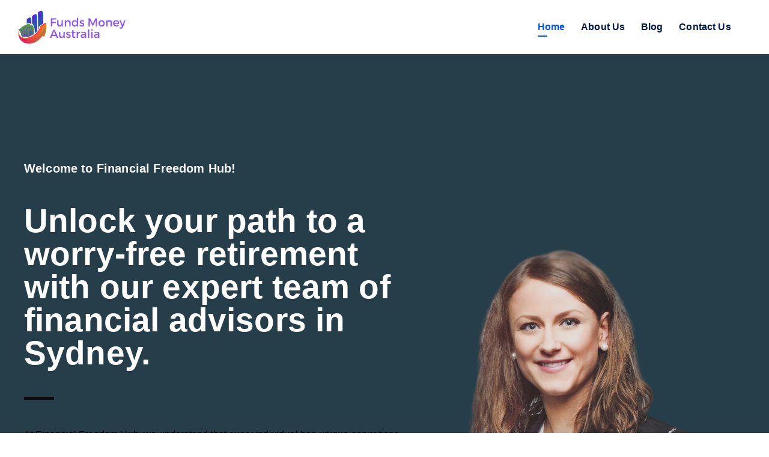

--- FILE ---
content_type: text/html; charset=UTF-8
request_url: https://funds-money.com/cathay-pacific-to-weed-out-massive-workforce/
body_size: 20872
content:
<!DOCTYPE html>
<html lang="en-US">
	<head>
		<meta charset="UTF-8">
		<meta name="viewport" content="width=device-width, initial-scale=1">
		<meta http-equiv="x-ua-compatible" content="ie=edge">
		
		<link rel="profile" href="https://gmpg.org/xfn/11">
		
		<meta name='robots' content='index, follow, max-image-preview:large, max-snippet:-1, max-video-preview:-1' />
	<style>img:is([sizes="auto" i], [sizes^="auto," i]) { contain-intrinsic-size: 3000px 1500px }</style>
	
	<!-- This site is optimized with the Yoast SEO plugin v25.6 - https://yoast.com/wordpress/plugins/seo/ -->
	<title>Home - Funds Money Australia</title>
	<link rel="canonical" href="https://funds-money.com/" />
	<meta property="og:locale" content="en_US" />
	<meta property="og:type" content="website" />
	<meta property="og:title" content="Home - Funds Money Australia" />
	<meta property="og:description" content="Welcome to Financial Freedom Hub! Unlock your path to a worry-free retirement with our expert team of financial advisors in Sydney. At Financial Freedom Hub, we understand that every individual has unique aspirations and circumstances. Our certified retirement planners specialize in crafting comprehensive retirement planning strategies designed to maximize your savings and secure your future. [&hellip;]" />
	<meta property="og:url" content="https://funds-money.com/" />
	<meta property="og:site_name" content="Funds Money Australia" />
	<meta property="article:modified_time" content="2024-04-28T20:28:17+00:00" />
	<meta property="og:image" content="https://funds-money.com/wp-content/uploads/2019/12/lady-accountant.png" />
	<meta name="twitter:card" content="summary_large_image" />
	<script type="application/ld+json" class="yoast-schema-graph">{"@context":"https://schema.org","@graph":[{"@type":"WebPage","@id":"https://funds-money.com/","url":"https://funds-money.com/","name":"Home - Funds Money Australia","isPartOf":{"@id":"https://funds-money.com/#website"},"about":{"@id":"https://funds-money.com/#organization"},"primaryImageOfPage":{"@id":"https://funds-money.com/#primaryimage"},"image":{"@id":"https://funds-money.com/#primaryimage"},"thumbnailUrl":"https://funds-money.com/wp-content/uploads/2019/12/lady-accountant.png","datePublished":"2018-08-27T12:15:15+00:00","dateModified":"2024-04-28T20:28:17+00:00","breadcrumb":{"@id":"https://funds-money.com/#breadcrumb"},"inLanguage":"en-US","potentialAction":[{"@type":"ReadAction","target":["https://funds-money.com/"]}]},{"@type":"ImageObject","inLanguage":"en-US","@id":"https://funds-money.com/#primaryimage","url":"https://funds-money.com/wp-content/uploads/2019/12/lady-accountant.png","contentUrl":"https://funds-money.com/wp-content/uploads/2019/12/lady-accountant.png","width":647,"height":825},{"@type":"BreadcrumbList","@id":"https://funds-money.com/#breadcrumb","itemListElement":[{"@type":"ListItem","position":1,"name":"Home"}]},{"@type":"WebSite","@id":"https://funds-money.com/#website","url":"https://funds-money.com/","name":"Funds Money Australia","description":"investment management","publisher":{"@id":"https://funds-money.com/#organization"},"potentialAction":[{"@type":"SearchAction","target":{"@type":"EntryPoint","urlTemplate":"https://funds-money.com/?s={search_term_string}"},"query-input":{"@type":"PropertyValueSpecification","valueRequired":true,"valueName":"search_term_string"}}],"inLanguage":"en-US"},{"@type":"Organization","@id":"https://funds-money.com/#organization","name":"Funds Money Australia","url":"https://funds-money.com/","logo":{"@type":"ImageObject","inLanguage":"en-US","@id":"https://funds-money.com/#/schema/logo/image/","url":"https://funds-money.com/wp-content/uploads/2024/04/cropped-New-logo-4.png","contentUrl":"https://funds-money.com/wp-content/uploads/2024/04/cropped-New-logo-4.png","width":614,"height":188,"caption":"Funds Money Australia"},"image":{"@id":"https://funds-money.com/#/schema/logo/image/"}}]}</script>
	<!-- / Yoast SEO plugin. -->


<link rel="alternate" type="application/rss+xml" title="Funds Money Australia &raquo; Feed" href="https://funds-money.com/feed/" />
<link rel="alternate" type="application/rss+xml" title="Funds Money Australia &raquo; Comments Feed" href="https://funds-money.com/comments/feed/" />
<link rel='stylesheet' id='hfe-widgets-style-css' href='https://funds-money.com/wp-content/plugins/header-footer-elementor/inc/widgets-css/frontend.css?ver=2.4.8' type='text/css' media='all' />
<style id='classic-theme-styles-inline-css' type='text/css'>
/*! This file is auto-generated */
.wp-block-button__link{color:#fff;background-color:#32373c;border-radius:9999px;box-shadow:none;text-decoration:none;padding:calc(.667em + 2px) calc(1.333em + 2px);font-size:1.125em}.wp-block-file__button{background:#32373c;color:#fff;text-decoration:none}
</style>
<style id='global-styles-inline-css' type='text/css'>
:root{--wp--preset--aspect-ratio--square: 1;--wp--preset--aspect-ratio--4-3: 4/3;--wp--preset--aspect-ratio--3-4: 3/4;--wp--preset--aspect-ratio--3-2: 3/2;--wp--preset--aspect-ratio--2-3: 2/3;--wp--preset--aspect-ratio--16-9: 16/9;--wp--preset--aspect-ratio--9-16: 9/16;--wp--preset--color--black: #000000;--wp--preset--color--cyan-bluish-gray: #abb8c3;--wp--preset--color--white: #ffffff;--wp--preset--color--pale-pink: #f78da7;--wp--preset--color--vivid-red: #cf2e2e;--wp--preset--color--luminous-vivid-orange: #ff6900;--wp--preset--color--luminous-vivid-amber: #fcb900;--wp--preset--color--light-green-cyan: #7bdcb5;--wp--preset--color--vivid-green-cyan: #00d084;--wp--preset--color--pale-cyan-blue: #8ed1fc;--wp--preset--color--vivid-cyan-blue: #0693e3;--wp--preset--color--vivid-purple: #9b51e0;--wp--preset--gradient--vivid-cyan-blue-to-vivid-purple: linear-gradient(135deg,rgba(6,147,227,1) 0%,rgb(155,81,224) 100%);--wp--preset--gradient--light-green-cyan-to-vivid-green-cyan: linear-gradient(135deg,rgb(122,220,180) 0%,rgb(0,208,130) 100%);--wp--preset--gradient--luminous-vivid-amber-to-luminous-vivid-orange: linear-gradient(135deg,rgba(252,185,0,1) 0%,rgba(255,105,0,1) 100%);--wp--preset--gradient--luminous-vivid-orange-to-vivid-red: linear-gradient(135deg,rgba(255,105,0,1) 0%,rgb(207,46,46) 100%);--wp--preset--gradient--very-light-gray-to-cyan-bluish-gray: linear-gradient(135deg,rgb(238,238,238) 0%,rgb(169,184,195) 100%);--wp--preset--gradient--cool-to-warm-spectrum: linear-gradient(135deg,rgb(74,234,220) 0%,rgb(151,120,209) 20%,rgb(207,42,186) 40%,rgb(238,44,130) 60%,rgb(251,105,98) 80%,rgb(254,248,76) 100%);--wp--preset--gradient--blush-light-purple: linear-gradient(135deg,rgb(255,206,236) 0%,rgb(152,150,240) 100%);--wp--preset--gradient--blush-bordeaux: linear-gradient(135deg,rgb(254,205,165) 0%,rgb(254,45,45) 50%,rgb(107,0,62) 100%);--wp--preset--gradient--luminous-dusk: linear-gradient(135deg,rgb(255,203,112) 0%,rgb(199,81,192) 50%,rgb(65,88,208) 100%);--wp--preset--gradient--pale-ocean: linear-gradient(135deg,rgb(255,245,203) 0%,rgb(182,227,212) 50%,rgb(51,167,181) 100%);--wp--preset--gradient--electric-grass: linear-gradient(135deg,rgb(202,248,128) 0%,rgb(113,206,126) 100%);--wp--preset--gradient--midnight: linear-gradient(135deg,rgb(2,3,129) 0%,rgb(40,116,252) 100%);--wp--preset--font-size--small: 13px;--wp--preset--font-size--medium: 20px;--wp--preset--font-size--large: 36px;--wp--preset--font-size--x-large: 42px;--wp--preset--spacing--20: 0.44rem;--wp--preset--spacing--30: 0.67rem;--wp--preset--spacing--40: 1rem;--wp--preset--spacing--50: 1.5rem;--wp--preset--spacing--60: 2.25rem;--wp--preset--spacing--70: 3.38rem;--wp--preset--spacing--80: 5.06rem;--wp--preset--shadow--natural: 6px 6px 9px rgba(0, 0, 0, 0.2);--wp--preset--shadow--deep: 12px 12px 50px rgba(0, 0, 0, 0.4);--wp--preset--shadow--sharp: 6px 6px 0px rgba(0, 0, 0, 0.2);--wp--preset--shadow--outlined: 6px 6px 0px -3px rgba(255, 255, 255, 1), 6px 6px rgba(0, 0, 0, 1);--wp--preset--shadow--crisp: 6px 6px 0px rgba(0, 0, 0, 1);}:where(.is-layout-flex){gap: 0.5em;}:where(.is-layout-grid){gap: 0.5em;}body .is-layout-flex{display: flex;}.is-layout-flex{flex-wrap: wrap;align-items: center;}.is-layout-flex > :is(*, div){margin: 0;}body .is-layout-grid{display: grid;}.is-layout-grid > :is(*, div){margin: 0;}:where(.wp-block-columns.is-layout-flex){gap: 2em;}:where(.wp-block-columns.is-layout-grid){gap: 2em;}:where(.wp-block-post-template.is-layout-flex){gap: 1.25em;}:where(.wp-block-post-template.is-layout-grid){gap: 1.25em;}.has-black-color{color: var(--wp--preset--color--black) !important;}.has-cyan-bluish-gray-color{color: var(--wp--preset--color--cyan-bluish-gray) !important;}.has-white-color{color: var(--wp--preset--color--white) !important;}.has-pale-pink-color{color: var(--wp--preset--color--pale-pink) !important;}.has-vivid-red-color{color: var(--wp--preset--color--vivid-red) !important;}.has-luminous-vivid-orange-color{color: var(--wp--preset--color--luminous-vivid-orange) !important;}.has-luminous-vivid-amber-color{color: var(--wp--preset--color--luminous-vivid-amber) !important;}.has-light-green-cyan-color{color: var(--wp--preset--color--light-green-cyan) !important;}.has-vivid-green-cyan-color{color: var(--wp--preset--color--vivid-green-cyan) !important;}.has-pale-cyan-blue-color{color: var(--wp--preset--color--pale-cyan-blue) !important;}.has-vivid-cyan-blue-color{color: var(--wp--preset--color--vivid-cyan-blue) !important;}.has-vivid-purple-color{color: var(--wp--preset--color--vivid-purple) !important;}.has-black-background-color{background-color: var(--wp--preset--color--black) !important;}.has-cyan-bluish-gray-background-color{background-color: var(--wp--preset--color--cyan-bluish-gray) !important;}.has-white-background-color{background-color: var(--wp--preset--color--white) !important;}.has-pale-pink-background-color{background-color: var(--wp--preset--color--pale-pink) !important;}.has-vivid-red-background-color{background-color: var(--wp--preset--color--vivid-red) !important;}.has-luminous-vivid-orange-background-color{background-color: var(--wp--preset--color--luminous-vivid-orange) !important;}.has-luminous-vivid-amber-background-color{background-color: var(--wp--preset--color--luminous-vivid-amber) !important;}.has-light-green-cyan-background-color{background-color: var(--wp--preset--color--light-green-cyan) !important;}.has-vivid-green-cyan-background-color{background-color: var(--wp--preset--color--vivid-green-cyan) !important;}.has-pale-cyan-blue-background-color{background-color: var(--wp--preset--color--pale-cyan-blue) !important;}.has-vivid-cyan-blue-background-color{background-color: var(--wp--preset--color--vivid-cyan-blue) !important;}.has-vivid-purple-background-color{background-color: var(--wp--preset--color--vivid-purple) !important;}.has-black-border-color{border-color: var(--wp--preset--color--black) !important;}.has-cyan-bluish-gray-border-color{border-color: var(--wp--preset--color--cyan-bluish-gray) !important;}.has-white-border-color{border-color: var(--wp--preset--color--white) !important;}.has-pale-pink-border-color{border-color: var(--wp--preset--color--pale-pink) !important;}.has-vivid-red-border-color{border-color: var(--wp--preset--color--vivid-red) !important;}.has-luminous-vivid-orange-border-color{border-color: var(--wp--preset--color--luminous-vivid-orange) !important;}.has-luminous-vivid-amber-border-color{border-color: var(--wp--preset--color--luminous-vivid-amber) !important;}.has-light-green-cyan-border-color{border-color: var(--wp--preset--color--light-green-cyan) !important;}.has-vivid-green-cyan-border-color{border-color: var(--wp--preset--color--vivid-green-cyan) !important;}.has-pale-cyan-blue-border-color{border-color: var(--wp--preset--color--pale-cyan-blue) !important;}.has-vivid-cyan-blue-border-color{border-color: var(--wp--preset--color--vivid-cyan-blue) !important;}.has-vivid-purple-border-color{border-color: var(--wp--preset--color--vivid-purple) !important;}.has-vivid-cyan-blue-to-vivid-purple-gradient-background{background: var(--wp--preset--gradient--vivid-cyan-blue-to-vivid-purple) !important;}.has-light-green-cyan-to-vivid-green-cyan-gradient-background{background: var(--wp--preset--gradient--light-green-cyan-to-vivid-green-cyan) !important;}.has-luminous-vivid-amber-to-luminous-vivid-orange-gradient-background{background: var(--wp--preset--gradient--luminous-vivid-amber-to-luminous-vivid-orange) !important;}.has-luminous-vivid-orange-to-vivid-red-gradient-background{background: var(--wp--preset--gradient--luminous-vivid-orange-to-vivid-red) !important;}.has-very-light-gray-to-cyan-bluish-gray-gradient-background{background: var(--wp--preset--gradient--very-light-gray-to-cyan-bluish-gray) !important;}.has-cool-to-warm-spectrum-gradient-background{background: var(--wp--preset--gradient--cool-to-warm-spectrum) !important;}.has-blush-light-purple-gradient-background{background: var(--wp--preset--gradient--blush-light-purple) !important;}.has-blush-bordeaux-gradient-background{background: var(--wp--preset--gradient--blush-bordeaux) !important;}.has-luminous-dusk-gradient-background{background: var(--wp--preset--gradient--luminous-dusk) !important;}.has-pale-ocean-gradient-background{background: var(--wp--preset--gradient--pale-ocean) !important;}.has-electric-grass-gradient-background{background: var(--wp--preset--gradient--electric-grass) !important;}.has-midnight-gradient-background{background: var(--wp--preset--gradient--midnight) !important;}.has-small-font-size{font-size: var(--wp--preset--font-size--small) !important;}.has-medium-font-size{font-size: var(--wp--preset--font-size--medium) !important;}.has-large-font-size{font-size: var(--wp--preset--font-size--large) !important;}.has-x-large-font-size{font-size: var(--wp--preset--font-size--x-large) !important;}
:where(.wp-block-post-template.is-layout-flex){gap: 1.25em;}:where(.wp-block-post-template.is-layout-grid){gap: 1.25em;}
:where(.wp-block-columns.is-layout-flex){gap: 2em;}:where(.wp-block-columns.is-layout-grid){gap: 2em;}
:root :where(.wp-block-pullquote){font-size: 1.5em;line-height: 1.6;}
</style>
<link rel='stylesheet' id='inf-font-awesome-css' href='https://funds-money.com/wp-content/plugins/blog-designer-pack/assets/css/font-awesome.min.css?ver=4.0.4' type='text/css' media='all' />
<link rel='stylesheet' id='owl-carousel-css' href='https://funds-money.com/wp-content/plugins/blog-designer-pack/assets/css/owl.carousel.min.css?ver=4.0.4' type='text/css' media='all' />
<link rel='stylesheet' id='bdpp-public-style-css' href='https://funds-money.com/wp-content/plugins/blog-designer-pack/assets/css/bdpp-public.min.css?ver=4.0.4' type='text/css' media='all' />
<link rel='stylesheet' id='hfe-style-css' href='https://funds-money.com/wp-content/plugins/header-footer-elementor/assets/css/header-footer-elementor.css?ver=2.4.8' type='text/css' media='all' />
<link rel='stylesheet' id='elementor-frontend-css' href='https://funds-money.com/wp-content/plugins/elementor/assets/css/frontend-lite.min.css?ver=3.21.3' type='text/css' media='all' />
<link rel='stylesheet' id='swiper-css' href='https://funds-money.com/wp-content/plugins/elementor/assets/lib/swiper/v8/css/swiper.min.css?ver=8.4.5' type='text/css' media='all' />
<link rel='stylesheet' id='elementor-post-333-css' href='https://funds-money.com/wp-content/uploads/elementor/css/post-333.css?ver=1714246104' type='text/css' media='all' />
<link rel='stylesheet' id='font-awesome-5-all-css' href='https://funds-money.com/wp-content/plugins/elementor/assets/lib/font-awesome/css/all.min.css?ver=3.21.3' type='text/css' media='all' />
<link rel='stylesheet' id='font-awesome-4-shim-css' href='https://funds-money.com/wp-content/plugins/elementor/assets/lib/font-awesome/css/v4-shims.min.css?ver=3.21.3' type='text/css' media='all' />
<link rel='stylesheet' id='elementor-post-309-css' href='https://funds-money.com/wp-content/uploads/elementor/css/post-309.css?ver=1714336314' type='text/css' media='all' />
<link rel='stylesheet' id='elementor-post-486-css' href='https://funds-money.com/wp-content/uploads/elementor/css/post-486.css?ver=1714284261' type='text/css' media='all' />
<link rel='stylesheet' id='owl-carousel-min-css' href='https://funds-money.com/wp-content/themes/softme/assets/vendors/css/owl.carousel.min.css?ver=6.8.3' type='text/css' media='all' />
<link rel='stylesheet' id='font-awesome-css' href='https://funds-money.com/wp-content/plugins/elementor/assets/lib/font-awesome/css/font-awesome.min.css?ver=4.7.0' type='text/css' media='all' />
<link rel='stylesheet' id='animate-css' href='https://funds-money.com/wp-content/themes/softme/assets/vendors/css/animate.css?ver=6.8.3' type='text/css' media='all' />
<link rel='stylesheet' id='fancybox-css' href='https://funds-money.com/wp-content/themes/softme/assets/vendors/css/jquery.fancybox.min.css?ver=6.8.3' type='text/css' media='all' />
<link rel='stylesheet' id='softme-core-css' href='https://funds-money.com/wp-content/themes/softme/assets/css/core.css?ver=6.8.3' type='text/css' media='all' />
<link rel='stylesheet' id='softme-theme-css' href='https://funds-money.com/wp-content/themes/softme/assets/css/themes.css?ver=6.8.3' type='text/css' media='all' />
<link rel='stylesheet' id='softme-woocommerce-css' href='https://funds-money.com/wp-content/themes/softme/assets/css/woo-styles.css?ver=6.8.3' type='text/css' media='all' />
<link rel='stylesheet' id='softme-style-css' href='https://funds-money.com/wp-content/themes/truesoft/style.css?ver=6.8.3' type='text/css' media='all' />
<style id='softme-style-inline-css' type='text/css'>
.dt_pagetitle .parallax-bg:after {
					    opacity: 0.5;
						background: #000;
				}
.dt-container,.dt__slider-main .owl-dots {
						max-width: 1252px;
					}.header--eight .dt-container {
						max-width: calc(1252px + 7.15rem);
					}
	@media (min-width: 992px) {#dt-main {
					max-width:67%;
					flex-basis:67%;
				}
#dt-sidebar {
					max-width:33%;
					flex-basis:33%;
				}}
.dt_footer--one{ 
				    background-color: #0e1422;
			}

</style>
<link rel='stylesheet' id='softme-google-fonts-css' href='https://funds-money.com/wp-content/fonts/dbff9402c2aef378fb7c8cbfe4e71114.css' type='text/css' media='all' />
<link rel='stylesheet' id='hfe-elementor-icons-css' href='https://funds-money.com/wp-content/plugins/elementor/assets/lib/eicons/css/elementor-icons.min.css?ver=5.34.0' type='text/css' media='all' />
<link rel='stylesheet' id='hfe-icons-list-css' href='https://funds-money.com/wp-content/plugins/elementor/assets/css/widget-icon-list.min.css?ver=3.24.3' type='text/css' media='all' />
<link rel='stylesheet' id='hfe-social-icons-css' href='https://funds-money.com/wp-content/plugins/elementor/assets/css/widget-social-icons.min.css?ver=3.24.0' type='text/css' media='all' />
<link rel='stylesheet' id='hfe-social-share-icons-brands-css' href='https://funds-money.com/wp-content/plugins/elementor/assets/lib/font-awesome/css/brands.css?ver=5.15.3' type='text/css' media='all' />
<link rel='stylesheet' id='hfe-social-share-icons-fontawesome-css' href='https://funds-money.com/wp-content/plugins/elementor/assets/lib/font-awesome/css/fontawesome.css?ver=5.15.3' type='text/css' media='all' />
<link rel='stylesheet' id='hfe-nav-menu-icons-css' href='https://funds-money.com/wp-content/plugins/elementor/assets/lib/font-awesome/css/solid.css?ver=5.15.3' type='text/css' media='all' />
<link rel='stylesheet' id='truesoft-parent-theme-style-css' href='https://funds-money.com/wp-content/themes/softme/style.css?ver=6.8.3' type='text/css' media='all' />
<link rel='stylesheet' id='google-fonts-1-css' href='https://fonts.googleapis.com/css?family=Roboto%3A100%2C100italic%2C200%2C200italic%2C300%2C300italic%2C400%2C400italic%2C500%2C500italic%2C600%2C600italic%2C700%2C700italic%2C800%2C800italic%2C900%2C900italic%7CRoboto+Slab%3A100%2C100italic%2C200%2C200italic%2C300%2C300italic%2C400%2C400italic%2C500%2C500italic%2C600%2C600italic%2C700%2C700italic%2C800%2C800italic%2C900%2C900italic&#038;display=swap&#038;ver=6.8.3' type='text/css' media='all' />
<link rel="preconnect" href="https://fonts.gstatic.com/" crossorigin><script type="text/javascript" src="https://funds-money.com/wp-content/plugins/elementor/assets/lib/font-awesome/js/v4-shims.min.js?ver=3.21.3" id="font-awesome-4-shim-js"></script>
<script type="text/javascript" src="https://funds-money.com/wp-includes/js/jquery/jquery.min.js?ver=3.7.1" id="jquery-core-js"></script>
<script type="text/javascript" src="https://funds-money.com/wp-includes/js/jquery/jquery-migrate.min.js?ver=3.4.1" id="jquery-migrate-js"></script>
<script type="text/javascript" id="jquery-js-after">
/* <![CDATA[ */
!function($){"use strict";$(document).ready(function(){$(this).scrollTop()>100&&$(".hfe-scroll-to-top-wrap").removeClass("hfe-scroll-to-top-hide"),$(window).scroll(function(){$(this).scrollTop()<100?$(".hfe-scroll-to-top-wrap").fadeOut(300):$(".hfe-scroll-to-top-wrap").fadeIn(300)}),$(".hfe-scroll-to-top-wrap").on("click",function(){$("html, body").animate({scrollTop:0},300);return!1})})}(jQuery);
!function($){'use strict';$(document).ready(function(){var bar=$('.hfe-reading-progress-bar');if(!bar.length)return;$(window).on('scroll',function(){var s=$(window).scrollTop(),d=$(document).height()-$(window).height(),p=d? s/d*100:0;bar.css('width',p+'%')});});}(jQuery);
/* ]]> */
</script>
<script type="text/javascript" src="https://funds-money.com/wp-content/themes/softme/assets/vendors/js/owl.carousel.js?ver=1" id="owl-carousel-js"></script>
<script type="text/javascript" src="https://funds-money.com/wp-content/themes/softme/assets/vendors/js/appear.js?ver=1" id="appear-js"></script>
<link rel="https://api.w.org/" href="https://funds-money.com/wp-json/" /><link rel="alternate" title="JSON" type="application/json" href="https://funds-money.com/wp-json/wp/v2/pages/309" /><link rel="EditURI" type="application/rsd+xml" title="RSD" href="https://funds-money.com/xmlrpc.php?rsd" />
<meta name="generator" content="WordPress 6.8.3" />
<link rel='shortlink' href='https://funds-money.com/' />
<link rel="alternate" title="oEmbed (JSON)" type="application/json+oembed" href="https://funds-money.com/wp-json/oembed/1.0/embed?url=https%3A%2F%2Ffunds-money-australia-on.icaros.app%2F" />
<link rel="alternate" title="oEmbed (XML)" type="text/xml+oembed" href="https://funds-money.com/wp-json/oembed/1.0/embed?url=https%3A%2F%2Ffunds-money-australia-on.icaros.app%2F&#038;format=xml" />
<meta name="generator" content="Elementor 3.21.3; features: e_optimized_assets_loading, e_optimized_css_loading, e_font_icon_svg, additional_custom_breakpoints, e_lazyload; settings: css_print_method-external, google_font-enabled, font_display-swap">
<style type="text/css">.recentcomments a{display:inline !important;padding:0 !important;margin:0 !important;}</style>			<style>
				.e-con.e-parent:nth-of-type(n+4):not(.e-lazyloaded):not(.e-no-lazyload),
				.e-con.e-parent:nth-of-type(n+4):not(.e-lazyloaded):not(.e-no-lazyload) * {
					background-image: none !important;
				}
				@media screen and (max-height: 1024px) {
					.e-con.e-parent:nth-of-type(n+3):not(.e-lazyloaded):not(.e-no-lazyload),
					.e-con.e-parent:nth-of-type(n+3):not(.e-lazyloaded):not(.e-no-lazyload) * {
						background-image: none !important;
					}
				}
				@media screen and (max-height: 640px) {
					.e-con.e-parent:nth-of-type(n+2):not(.e-lazyloaded):not(.e-no-lazyload),
					.e-con.e-parent:nth-of-type(n+2):not(.e-lazyloaded):not(.e-no-lazyload) * {
						background-image: none !important;
					}
				}
			</style>
				<style type="text/css">
			.site-title,
		.site-description {
			position: absolute;
			clip: rect(1px, 1px, 1px, 1px);
		}
		</style>
	<link rel="icon" href="https://funds-money.com/wp-content/uploads/2024/04/cropped-Wellness-Studio-Logo-4-32x32.png" sizes="32x32" />
<link rel="icon" href="https://funds-money.com/wp-content/uploads/2024/04/cropped-Wellness-Studio-Logo-4-192x192.png" sizes="192x192" />
<link rel="apple-touch-icon" href="https://funds-money.com/wp-content/uploads/2024/04/cropped-Wellness-Studio-Logo-4-180x180.png" />
<meta name="msapplication-TileImage" content="https://funds-money.com/wp-content/uploads/2024/04/cropped-Wellness-Studio-Logo-4-270x270.png" />
	</head>
<body class="home wp-singular page-template page-template-elementor_header_footer page page-id-309 wp-custom-logo wp-theme-softme wp-child-theme-truesoft menu__active-one btn--effect-two siteheading--one ehf-footer ehf-template-softme ehf-stylesheet-truesoft elementor-default elementor-template-full-width elementor-kit-333 elementor-page elementor-page-309">

	<div id="page" class="site">
		<a class="skip-link screen-reader-text" href="#content">Skip to content</a>
	
			 <div id="dt_preloader" class="dt_preloader">
			<div class="dt_preloader-inner">
				<div class="dt_preloader-handle">
				<button type="button" class="dt_preloader-close site--close"></button>
					<div class="dt_preloader-animation">
						<div class="dt_preloader-spinner"></div>
						<div class="dt_preloader-text">
							<span class="splitted" data-char=F>F</span><span class="splitted" data-char=u>u</span><span class="splitted" data-char=n>n</span><span class="splitted" data-char=d>d</span><span class="splitted" data-char=s>s</span><span class="splitted" data-char= > </span><span class="splitted" data-char=M>M</span><span class="splitted" data-char=o>o</span><span class="splitted" data-char=n>n</span><span class="splitted" data-char=e>e</span><span class="splitted" data-char=y>y</span><span class="splitted" data-char= > </span><span class="splitted" data-char=A>A</span><span class="splitted" data-char=u>u</span><span class="splitted" data-char=s>s</span><span class="splitted" data-char=t>t</span><span class="splitted" data-char=r>r</span><span class="splitted" data-char=a>a</span><span class="splitted" data-char=l>l</span><span class="splitted" data-char=i>i</span><span class="splitted" data-char=a>a</span>						</div>
						<p class="text-center">Loading</p>
					</div>
				</div>
			</div>
		</div>
		
<header id="dt_header" class="dt_header header--two">
	<div class="dt_header-inner">
		<div class="dt_header-topbar dt-d-lg-block dt-d-none">
					</div>
		<div class="dt_header-navwrapper">
			<div class="dt_header-navwrapperinner">
				<!--=== / Start: DT_Navbar / === -->
				<div class="dt_navbar dt-d-none dt-d-lg-block">
					<div class="dt_navbar-wrapper is--sticky">
						<div class="dt-container">
							<div class="dt-row">
								<div class="dt-col-2 dt-my-auto">
									<div class="site--logo dt-py-3">
										<a href="https://funds-money.com/" class="custom-logo-link" rel="home" aria-current="page"><img width="614" height="188" src="https://funds-money.com/wp-content/uploads/2024/04/cropped-New-logo-4.png" class="custom-logo" alt="Funds Money Australia" decoding="async" srcset="https://funds-money.com/wp-content/uploads/2024/04/cropped-New-logo-4.png 614w, https://funds-money.com/wp-content/uploads/2024/04/cropped-New-logo-4-300x92.png 300w" sizes="(max-width: 614px) 100vw, 614px" /></a>						<p class="site-description">investment management</p>
											</div>
								</div>
								<div class="dt-col-10 dt-my-auto">
									<div class="dt_navbar-menu">
										<nav class="dt_navbar-nav">
											<ul id="menu-menu" class="dt_navbar-mainmenu"><li itemscope="itemscope" itemtype="https://www.schema.org/SiteNavigationElement" id="menu-item-22" class="menu-item menu-item-type-post_type menu-item-object-page menu-item-home current-menu-item page_item page-item-309 current_page_item active menu-item-22 menu-item"><a title="Home" href="https://funds-money.com/" class="nav-link" aria-current="page">Home</a></li>
<li itemscope="itemscope" itemtype="https://www.schema.org/SiteNavigationElement" id="menu-item-395" class="menu-item menu-item-type-post_type menu-item-object-page menu-item-395 menu-item"><a title="About Us" href="https://funds-money.com/about-us/" class="nav-link">About Us</a></li>
<li itemscope="itemscope" itemtype="https://www.schema.org/SiteNavigationElement" id="menu-item-396" class="menu-item menu-item-type-post_type menu-item-object-page menu-item-396 menu-item"><a title="Blog" href="https://funds-money.com/blog/" class="nav-link">Blog</a></li>
<li itemscope="itemscope" itemtype="https://www.schema.org/SiteNavigationElement" id="menu-item-397" class="menu-item menu-item-type-post_type menu-item-object-page menu-item-397 menu-item"><a title="Contact Us" href="https://funds-money.com/contact-us/" class="nav-link">Contact Us</a></li>
</ul>										</nav>
										<div class="dt_navbar-right">
											<ul class="dt_navbar-list-right">    
																																																											</ul>
										</div>
									</div>
								</div>
							</div>
						</div>
					</div>
				</div>
				<!--=== / End: DT_Navbar / === -->
				<!--=== / Start: DT_Mobile Menu / === -->
				<div class="dt_mobilenav is--sticky dt-d-lg-none">
					<div class="dt_mobilenav-topbar">
						<button type="button" class="dt_mobilenav-topbar-toggle"><i class="fas fa-angle-double-down" aria-hidden="true"></i></button>
						<div class="dt_mobilenav-topbar-content">
							<div class="dt-container">
								<div class="dt-row">
									<div class="dt-col-12">
																			</div>
								</div>
							</div>
						</div>
					</div>
					<div class="dt-container">
						<div class="dt-row">
							<div class="dt-col-12">
								<div class="dt_mobilenav-menu">
									<div class="dt_mobilenav-logo">
										<div class="site--logo">
															<a href="https://funds-money.com/" class="custom-logo-link"><img  src="https://funds-money.com/wp-content/uploads/2024/04/cropped-New-logo-4.png" class="custom-logo"></a>
						<p class="site-description">investment management</p>
												</div>
									</div>
									<div class="dt_mobilenav-toggles">
										<div class="dt_mobilenav-right">
											<ul class="dt_navbar-list-right">                                                 
												                                              
													
											</ul>
										</div>
										<div class="dt_mobilenav-mainmenu">
											<button type="button" class="hamburger dt_mobilenav-mainmenu-toggle">
												<span></span>
												<span></span>
												<span></span>
											</button>
											<nav class="dt_mobilenav-mainmenu-content">
												<div class="dt_header-closemenu off--layer"></div>
												<div class="dt_mobilenav-mainmenu-inner">
													<button type="button" class="dt_header-closemenu site--close"></button>
													<ul id="menu-menu-1" class="dt_navbar-mainmenu"><li itemscope="itemscope" itemtype="https://www.schema.org/SiteNavigationElement" class="menu-item menu-item-type-post_type menu-item-object-page menu-item-home current-menu-item page_item page-item-309 current_page_item active menu-item-22 menu-item"><a title="Home" href="https://funds-money.com/" class="nav-link" aria-current="page">Home</a></li>
<li itemscope="itemscope" itemtype="https://www.schema.org/SiteNavigationElement" class="menu-item menu-item-type-post_type menu-item-object-page menu-item-395 menu-item"><a title="About Us" href="https://funds-money.com/about-us/" class="nav-link">About Us</a></li>
<li itemscope="itemscope" itemtype="https://www.schema.org/SiteNavigationElement" class="menu-item menu-item-type-post_type menu-item-object-page menu-item-396 menu-item"><a title="Blog" href="https://funds-money.com/blog/" class="nav-link">Blog</a></li>
<li itemscope="itemscope" itemtype="https://www.schema.org/SiteNavigationElement" class="menu-item menu-item-type-post_type menu-item-object-page menu-item-397 menu-item"><a title="Contact Us" href="https://funds-money.com/contact-us/" class="nav-link">Contact Us</a></li>
</ul>												</div>
											</nav>
										</div>
									</div>
								</div>
							</div>
						</div>
					</div>
				</div>
				<!--=== / End: DT_Mobile Menu / === -->
			</div>
		</div>
	</div>
</header>		
	<div id="content" class="site-content">
			<div data-elementor-type="wp-page" data-elementor-id="309" class="elementor elementor-309">
						<section class="elementor-section elementor-top-section elementor-element elementor-element-dac02f0 elementor-section-content-middle elementor-section-boxed elementor-section-height-default elementor-section-height-default" data-id="dac02f0" data-element_type="section" data-settings="{&quot;background_background&quot;:&quot;classic&quot;}">
							<div class="elementor-background-overlay"></div>
							<div class="elementor-container elementor-column-gap-no">
					<div class="elementor-column elementor-col-50 elementor-top-column elementor-element elementor-element-e0417fc" data-id="e0417fc" data-element_type="column">
			<div class="elementor-widget-wrap elementor-element-populated">
						<div class="elementor-element elementor-element-cc31416 elementor-widget elementor-widget-heading" data-id="cc31416" data-element_type="widget" data-widget_type="heading.default">
				<div class="elementor-widget-container">
			<style>/*! elementor - v3.21.0 - 25-04-2024 */
.elementor-heading-title{padding:0;margin:0;line-height:1}.elementor-widget-heading .elementor-heading-title[class*=elementor-size-]>a{color:inherit;font-size:inherit;line-height:inherit}.elementor-widget-heading .elementor-heading-title.elementor-size-small{font-size:15px}.elementor-widget-heading .elementor-heading-title.elementor-size-medium{font-size:19px}.elementor-widget-heading .elementor-heading-title.elementor-size-large{font-size:29px}.elementor-widget-heading .elementor-heading-title.elementor-size-xl{font-size:39px}.elementor-widget-heading .elementor-heading-title.elementor-size-xxl{font-size:59px}</style><h5 class="elementor-heading-title elementor-size-default">Welcome to Financial Freedom Hub!</h5>		</div>
				</div>
				<div class="elementor-element elementor-element-59f4701 elementor-widget elementor-widget-heading" data-id="59f4701" data-element_type="widget" data-widget_type="heading.default">
				<div class="elementor-widget-container">
			<h1 class="elementor-heading-title elementor-size-default">Unlock your path to a worry-free retirement with our expert team of financial advisors in Sydney. </h1>		</div>
				</div>
				<div class="elementor-element elementor-element-195b922 elementor-widget-divider--view-line elementor-widget elementor-widget-divider" data-id="195b922" data-element_type="widget" data-widget_type="divider.default">
				<div class="elementor-widget-container">
			<style>/*! elementor - v3.21.0 - 25-04-2024 */
.elementor-widget-divider{--divider-border-style:none;--divider-border-width:1px;--divider-color:#0c0d0e;--divider-icon-size:20px;--divider-element-spacing:10px;--divider-pattern-height:24px;--divider-pattern-size:20px;--divider-pattern-url:none;--divider-pattern-repeat:repeat-x}.elementor-widget-divider .elementor-divider{display:flex}.elementor-widget-divider .elementor-divider__text{font-size:15px;line-height:1;max-width:95%}.elementor-widget-divider .elementor-divider__element{margin:0 var(--divider-element-spacing);flex-shrink:0}.elementor-widget-divider .elementor-icon{font-size:var(--divider-icon-size)}.elementor-widget-divider .elementor-divider-separator{display:flex;margin:0;direction:ltr}.elementor-widget-divider--view-line_icon .elementor-divider-separator,.elementor-widget-divider--view-line_text .elementor-divider-separator{align-items:center}.elementor-widget-divider--view-line_icon .elementor-divider-separator:after,.elementor-widget-divider--view-line_icon .elementor-divider-separator:before,.elementor-widget-divider--view-line_text .elementor-divider-separator:after,.elementor-widget-divider--view-line_text .elementor-divider-separator:before{display:block;content:"";border-block-end:0;flex-grow:1;border-block-start:var(--divider-border-width) var(--divider-border-style) var(--divider-color)}.elementor-widget-divider--element-align-left .elementor-divider .elementor-divider-separator>.elementor-divider__svg:first-of-type{flex-grow:0;flex-shrink:100}.elementor-widget-divider--element-align-left .elementor-divider-separator:before{content:none}.elementor-widget-divider--element-align-left .elementor-divider__element{margin-left:0}.elementor-widget-divider--element-align-right .elementor-divider .elementor-divider-separator>.elementor-divider__svg:last-of-type{flex-grow:0;flex-shrink:100}.elementor-widget-divider--element-align-right .elementor-divider-separator:after{content:none}.elementor-widget-divider--element-align-right .elementor-divider__element{margin-right:0}.elementor-widget-divider--element-align-start .elementor-divider .elementor-divider-separator>.elementor-divider__svg:first-of-type{flex-grow:0;flex-shrink:100}.elementor-widget-divider--element-align-start .elementor-divider-separator:before{content:none}.elementor-widget-divider--element-align-start .elementor-divider__element{margin-inline-start:0}.elementor-widget-divider--element-align-end .elementor-divider .elementor-divider-separator>.elementor-divider__svg:last-of-type{flex-grow:0;flex-shrink:100}.elementor-widget-divider--element-align-end .elementor-divider-separator:after{content:none}.elementor-widget-divider--element-align-end .elementor-divider__element{margin-inline-end:0}.elementor-widget-divider:not(.elementor-widget-divider--view-line_text):not(.elementor-widget-divider--view-line_icon) .elementor-divider-separator{border-block-start:var(--divider-border-width) var(--divider-border-style) var(--divider-color)}.elementor-widget-divider--separator-type-pattern{--divider-border-style:none}.elementor-widget-divider--separator-type-pattern.elementor-widget-divider--view-line .elementor-divider-separator,.elementor-widget-divider--separator-type-pattern:not(.elementor-widget-divider--view-line) .elementor-divider-separator:after,.elementor-widget-divider--separator-type-pattern:not(.elementor-widget-divider--view-line) .elementor-divider-separator:before,.elementor-widget-divider--separator-type-pattern:not([class*=elementor-widget-divider--view]) .elementor-divider-separator{width:100%;min-height:var(--divider-pattern-height);-webkit-mask-size:var(--divider-pattern-size) 100%;mask-size:var(--divider-pattern-size) 100%;-webkit-mask-repeat:var(--divider-pattern-repeat);mask-repeat:var(--divider-pattern-repeat);background-color:var(--divider-color);-webkit-mask-image:var(--divider-pattern-url);mask-image:var(--divider-pattern-url)}.elementor-widget-divider--no-spacing{--divider-pattern-size:auto}.elementor-widget-divider--bg-round{--divider-pattern-repeat:round}.rtl .elementor-widget-divider .elementor-divider__text{direction:rtl}.e-con-inner>.elementor-widget-divider,.e-con>.elementor-widget-divider{width:var(--container-widget-width,100%);--flex-grow:var(--container-widget-flex-grow)}</style>		<div class="elementor-divider">
			<span class="elementor-divider-separator">
						</span>
		</div>
				</div>
				</div>
				<div class="elementor-element elementor-element-317cbcf elementor-widget elementor-widget-text-editor" data-id="317cbcf" data-element_type="widget" data-widget_type="text-editor.default">
				<div class="elementor-widget-container">
			<style>/*! elementor - v3.21.0 - 25-04-2024 */
.elementor-widget-text-editor.elementor-drop-cap-view-stacked .elementor-drop-cap{background-color:#69727d;color:#fff}.elementor-widget-text-editor.elementor-drop-cap-view-framed .elementor-drop-cap{color:#69727d;border:3px solid;background-color:transparent}.elementor-widget-text-editor:not(.elementor-drop-cap-view-default) .elementor-drop-cap{margin-top:8px}.elementor-widget-text-editor:not(.elementor-drop-cap-view-default) .elementor-drop-cap-letter{width:1em;height:1em}.elementor-widget-text-editor .elementor-drop-cap{float:left;text-align:center;line-height:1;font-size:50px}.elementor-widget-text-editor .elementor-drop-cap-letter{display:inline-block}</style>				<p>At Financial Freedom Hub, we understand that every individual has unique aspirations and circumstances. Our certified retirement planners specialize in crafting comprehensive retirement planning strategies designed to maximize your savings and secure your future. With a keen eye on the Australian financial landscape, we provide insights and recommendations that align with local regulations and market trends.</p>						</div>
				</div>
				<div class="elementor-element elementor-element-efac784 elementor-align-left elementor-mobile-align-center elementor-widget elementor-widget-button" data-id="efac784" data-element_type="widget" data-widget_type="button.default">
				<div class="elementor-widget-container">
					<div class="elementor-button-wrapper">
			<a class="elementor-button elementor-button-link elementor-size-md" href="https://funds-money.com/contact-us/">
						<span class="elementor-button-content-wrapper">
									<span class="elementor-button-text">Get A Free Quote</span>
					</span>
					</a>
		</div>
				</div>
				</div>
					</div>
		</div>
				<div class="elementor-column elementor-col-50 elementor-top-column elementor-element elementor-element-4725bb3" data-id="4725bb3" data-element_type="column" data-settings="{&quot;background_background&quot;:&quot;classic&quot;}">
			<div class="elementor-widget-wrap elementor-element-populated">
						<div class="elementor-element elementor-element-40c82b0 elementor-widget elementor-widget-image" data-id="40c82b0" data-element_type="widget" data-widget_type="image.default">
				<div class="elementor-widget-container">
			<style>/*! elementor - v3.21.0 - 25-04-2024 */
.elementor-widget-image{text-align:center}.elementor-widget-image a{display:inline-block}.elementor-widget-image a img[src$=".svg"]{width:48px}.elementor-widget-image img{vertical-align:middle;display:inline-block}</style>										<img decoding="async" src="https://funds-money.com/wp-content/uploads/2019/12/lady-accountant.png" title="lady-accountant" alt="lady-accountant" loading="lazy" />													</div>
				</div>
					</div>
		</div>
					</div>
		</section>
				<section class="elementor-section elementor-top-section elementor-element elementor-element-742be55a elementor-section-content-middle elementor-section-boxed elementor-section-height-default elementor-section-height-default" data-id="742be55a" data-element_type="section" data-settings="{&quot;background_background&quot;:&quot;classic&quot;}">
						<div class="elementor-container elementor-column-gap-no">
					<div class="elementor-column elementor-col-100 elementor-top-column elementor-element elementor-element-4538ca52" data-id="4538ca52" data-element_type="column">
			<div class="elementor-widget-wrap elementor-element-populated">
						<div class="elementor-element elementor-element-659790d elementor-widget elementor-widget-heading" data-id="659790d" data-element_type="widget" data-widget_type="heading.default">
				<div class="elementor-widget-container">
			<h5 class="elementor-heading-title elementor-size-default">Services</h5>		</div>
				</div>
				<div class="elementor-element elementor-element-1af8982b elementor-widget elementor-widget-heading" data-id="1af8982b" data-element_type="widget" data-widget_type="heading.default">
				<div class="elementor-widget-container">
			<h2 class="elementor-heading-title elementor-size-default">What I do</h2>		</div>
				</div>
				<section class="elementor-section elementor-inner-section elementor-element elementor-element-37d4d8b1 elementor-section-content-middle elementor-section-boxed elementor-section-height-default elementor-section-height-default" data-id="37d4d8b1" data-element_type="section">
						<div class="elementor-container elementor-column-gap-no">
					<div class="elementor-column elementor-col-33 elementor-inner-column elementor-element elementor-element-4ffe5d79" data-id="4ffe5d79" data-element_type="column">
			<div class="elementor-widget-wrap elementor-element-populated">
						<div class="elementor-element elementor-element-27329fc7 elementor-widget elementor-widget-image" data-id="27329fc7" data-element_type="widget" data-widget_type="image.default">
				<div class="elementor-widget-container">
													<img fetchpriority="high" decoding="async" width="1755" height="1170" src="https://funds-money.com/wp-content/uploads/2024/04/Untitled-design-40.jpg" class="attachment-full size-full wp-image-438" alt="" srcset="https://funds-money.com/wp-content/uploads/2024/04/Untitled-design-40.jpg 1755w, https://funds-money.com/wp-content/uploads/2024/04/Untitled-design-40-300x200.jpg 300w, https://funds-money.com/wp-content/uploads/2024/04/Untitled-design-40-1024x683.jpg 1024w, https://funds-money.com/wp-content/uploads/2024/04/Untitled-design-40-768x512.jpg 768w, https://funds-money.com/wp-content/uploads/2024/04/Untitled-design-40-1536x1024.jpg 1536w" sizes="(max-width: 1755px) 100vw, 1755px" />													</div>
				</div>
					</div>
		</div>
				<div class="elementor-column elementor-col-66 elementor-inner-column elementor-element elementor-element-23e5419d" data-id="23e5419d" data-element_type="column">
			<div class="elementor-widget-wrap elementor-element-populated">
						<div class="elementor-element elementor-element-c031bcf elementor-widget elementor-widget-heading" data-id="c031bcf" data-element_type="widget" data-widget_type="heading.default">
				<div class="elementor-widget-container">
			<h6 class="elementor-heading-title elementor-size-default">#1</h6>		</div>
				</div>
				<div class="elementor-element elementor-element-1ab9101b elementor-widget elementor-widget-heading" data-id="1ab9101b" data-element_type="widget" data-widget_type="heading.default">
				<div class="elementor-widget-container">
			<h3 class="elementor-heading-title elementor-size-default">Retirement Planner</h3>		</div>
				</div>
				<div class="elementor-element elementor-element-10ee9486 elementor-widget elementor-widget-text-editor" data-id="10ee9486" data-element_type="widget" data-widget_type="text-editor.default">
				<div class="elementor-widget-container">
							<p>Are you ready to take control of your retirement journey? Look no further than Retirement Planner Sydney, your trusted partner in <a href="https://funds-money.com/how-to-plan-for-retirement-strategies-from-sydneys-best-advisors/">crafting personalized retirement strategies</a> tailored to your unique needs and aspirations.Our team of seasoned retirement planners brings years of experience and industry expertise to the table. We understand the complexities of retirement planning and are committed to guiding you through every step of the process.</p>						</div>
				</div>
					</div>
		</div>
					</div>
		</section>
				<section class="elementor-section elementor-inner-section elementor-element elementor-element-b4ba9da elementor-section-content-middle elementor-reverse-mobile elementor-section-boxed elementor-section-height-default elementor-section-height-default" data-id="b4ba9da" data-element_type="section">
						<div class="elementor-container elementor-column-gap-no">
					<div class="elementor-column elementor-col-50 elementor-inner-column elementor-element elementor-element-3657830" data-id="3657830" data-element_type="column">
			<div class="elementor-widget-wrap elementor-element-populated">
						<div class="elementor-element elementor-element-7677a84 elementor-widget elementor-widget-heading" data-id="7677a84" data-element_type="widget" data-widget_type="heading.default">
				<div class="elementor-widget-container">
			<h6 class="elementor-heading-title elementor-size-default">#2</h6>		</div>
				</div>
				<div class="elementor-element elementor-element-44d9687d elementor-widget elementor-widget-heading" data-id="44d9687d" data-element_type="widget" data-widget_type="heading.default">
				<div class="elementor-widget-container">
			<h3 class="elementor-heading-title elementor-size-default">Investment Portfolio Management</h3>		</div>
				</div>
				<div class="elementor-element elementor-element-d2cabef elementor-widget elementor-widget-text-editor" data-id="d2cabef" data-element_type="widget" data-widget_type="text-editor.default">
				<div class="elementor-widget-container">
							<p>In today&#8217;s dynamic financial landscape, managing your investment portfolio requires a strategic approach and informed decision-making. That&#8217;s where we come in. At Investment Portfolio Management, we specialize in helping individuals and businesses navigate the complexities of investment management to achieve their financial goals.</p>						</div>
				</div>
					</div>
		</div>
				<div class="elementor-column elementor-col-50 elementor-inner-column elementor-element elementor-element-6f843cf" data-id="6f843cf" data-element_type="column">
			<div class="elementor-widget-wrap elementor-element-populated">
						<div class="elementor-element elementor-element-4a3562fe elementor-widget elementor-widget-image" data-id="4a3562fe" data-element_type="widget" data-widget_type="image.default">
				<div class="elementor-widget-container">
													<img decoding="async" width="1755" height="1170" src="https://funds-money.com/wp-content/uploads/2024/04/Untitled-design-39.jpg" class="attachment-full size-full wp-image-439" alt="" srcset="https://funds-money.com/wp-content/uploads/2024/04/Untitled-design-39.jpg 1755w, https://funds-money.com/wp-content/uploads/2024/04/Untitled-design-39-300x200.jpg 300w, https://funds-money.com/wp-content/uploads/2024/04/Untitled-design-39-1024x683.jpg 1024w, https://funds-money.com/wp-content/uploads/2024/04/Untitled-design-39-768x512.jpg 768w, https://funds-money.com/wp-content/uploads/2024/04/Untitled-design-39-1536x1024.jpg 1536w" sizes="(max-width: 1755px) 100vw, 1755px" />													</div>
				</div>
					</div>
		</div>
					</div>
		</section>
				<section class="elementor-section elementor-inner-section elementor-element elementor-element-e813c4c elementor-section-content-middle elementor-section-boxed elementor-section-height-default elementor-section-height-default" data-id="e813c4c" data-element_type="section">
						<div class="elementor-container elementor-column-gap-no">
					<div class="elementor-column elementor-col-33 elementor-inner-column elementor-element elementor-element-e691f18" data-id="e691f18" data-element_type="column">
			<div class="elementor-widget-wrap elementor-element-populated">
						<div class="elementor-element elementor-element-df6ca7c elementor-widget elementor-widget-image" data-id="df6ca7c" data-element_type="widget" data-widget_type="image.default">
				<div class="elementor-widget-container">
													<img decoding="async" width="400" height="400" src="https://funds-money.com/wp-content/uploads/2019/06/feature3-free-img.png" class="attachment-full size-full wp-image-127" alt="" srcset="https://funds-money.com/wp-content/uploads/2019/06/feature3-free-img.png 400w, https://funds-money.com/wp-content/uploads/2019/06/feature3-free-img-300x300.png 300w, https://funds-money.com/wp-content/uploads/2019/06/feature3-free-img-150x150.png 150w" sizes="(max-width: 400px) 100vw, 400px" />													</div>
				</div>
					</div>
		</div>
				<div class="elementor-column elementor-col-66 elementor-inner-column elementor-element elementor-element-558fb00" data-id="558fb00" data-element_type="column">
			<div class="elementor-widget-wrap elementor-element-populated">
						<div class="elementor-element elementor-element-e9a6e21 elementor-widget elementor-widget-heading" data-id="e9a6e21" data-element_type="widget" data-widget_type="heading.default">
				<div class="elementor-widget-container">
			<h6 class="elementor-heading-title elementor-size-default">#3</h6>		</div>
				</div>
				<div class="elementor-element elementor-element-4518e89 elementor-widget elementor-widget-heading" data-id="4518e89" data-element_type="widget" data-widget_type="heading.default">
				<div class="elementor-widget-container">
			<h3 class="elementor-heading-title elementor-size-default">Financial Advisory</h3>		</div>
				</div>
				<div class="elementor-element elementor-element-b82b33e elementor-widget elementor-widget-text-editor" data-id="b82b33e" data-element_type="widget" data-widget_type="text-editor.default">
				<div class="elementor-widget-container">
							<p><span style="color: #0d0d0d; font-family: Söhne, ui-sans-serif, system-ui, -apple-system, 'Segoe UI', Roboto, Ubuntu, Cantarell, 'Noto Sans', sans-serif, 'Helvetica Neue', Arial, 'Apple Color Emoji', 'Segoe UI Emoji', 'Segoe UI Symbol', 'Noto Color Emoji'; white-space-collapse: preserve;">Our <a href="https://www.deltafinancialgroup.com.au/financial-advisor-sydney/" target="_blank" rel="noopener"><span data-sheets-root="1" data-sheets-value="{&quot;1&quot;:2,&quot;2&quot;:&quot;best financial advisor Sydney for retirement planning&quot;}" data-sheets-userformat="{&quot;2&quot;:12801,&quot;3&quot;:{&quot;1&quot;:0},&quot;12&quot;:0,&quot;15&quot;:&quot;Calibri, \&quot;sans-serif\&quot;&quot;,&quot;16&quot;:11}">best financial advisor Sydney for retirement planning</span></a> cover a wide range of financial topics, including retirement planning, investment management, tax planning, estate planning, and more. Whatever your financial goals may be, we provide personalized guidance and actionable strategies to help you achieve them.</span></p>						</div>
				</div>
					</div>
		</div>
					</div>
		</section>
					</div>
		</div>
					</div>
		</section>
				<section class="elementor-section elementor-top-section elementor-element elementor-element-2cb73aa5 elementor-section-content-middle elementor-section-boxed elementor-section-height-default elementor-section-height-default" data-id="2cb73aa5" data-element_type="section" data-settings="{&quot;background_background&quot;:&quot;classic&quot;}">
						<div class="elementor-container elementor-column-gap-no">
					<div class="elementor-column elementor-col-100 elementor-top-column elementor-element elementor-element-31c87e11" data-id="31c87e11" data-element_type="column">
			<div class="elementor-widget-wrap elementor-element-populated">
						<div class="elementor-element elementor-element-3381146 elementor-widget elementor-widget-heading" data-id="3381146" data-element_type="widget" data-widget_type="heading.default">
				<div class="elementor-widget-container">
			<h5 class="elementor-heading-title elementor-size-default">Why Choose Me</h5>		</div>
				</div>
				<div class="elementor-element elementor-element-7e6af244 elementor-widget elementor-widget-heading" data-id="7e6af244" data-element_type="widget" data-widget_type="heading.default">
				<div class="elementor-widget-container">
			<h2 class="elementor-heading-title elementor-size-default">Accurate Record Keeping</h2>		</div>
				</div>
				<section class="elementor-section elementor-inner-section elementor-element elementor-element-70ba9651 elementor-section-boxed elementor-section-height-default elementor-section-height-default" data-id="70ba9651" data-element_type="section">
						<div class="elementor-container elementor-column-gap-no">
					<div class="elementor-column elementor-col-33 elementor-inner-column elementor-element elementor-element-14f5d108" data-id="14f5d108" data-element_type="column" data-settings="{&quot;background_background&quot;:&quot;classic&quot;}">
			<div class="elementor-widget-wrap elementor-element-populated">
						<div class="elementor-element elementor-element-12d119d0 elementor-widget elementor-widget-icon-box" data-id="12d119d0" data-element_type="widget" data-widget_type="icon-box.default">
				<div class="elementor-widget-container">
			<link rel="stylesheet" href="https://funds-money.com/wp-content/plugins/elementor/assets/css/widget-icon-box.min.css">		<div class="elementor-icon-box-wrapper">

			
						<div class="elementor-icon-box-content">

									<h4 class="elementor-icon-box-title">
						<span  >
							Expertise						</span>
					</h4>
				
									<p class="elementor-icon-box-description">
						Our team comprises seasoned professionals with a wealth of experience and expertise in the financial industry. 					</p>
				
			</div>
			
		</div>
				</div>
				</div>
					</div>
		</div>
				<div class="elementor-column elementor-col-33 elementor-inner-column elementor-element elementor-element-762aa16a" data-id="762aa16a" data-element_type="column" data-settings="{&quot;background_background&quot;:&quot;classic&quot;}">
			<div class="elementor-widget-wrap elementor-element-populated">
						<div class="elementor-element elementor-element-68baeae4 elementor-widget elementor-widget-icon-box" data-id="68baeae4" data-element_type="widget" data-widget_type="icon-box.default">
				<div class="elementor-widget-container">
					<div class="elementor-icon-box-wrapper">

			
						<div class="elementor-icon-box-content">

									<h4 class="elementor-icon-box-title">
						<span  >
							Personalized Approach						</span>
					</h4>
				
									<p class="elementor-icon-box-description">
						We understand that financial goals vary from person to person. 					</p>
				
			</div>
			
		</div>
				</div>
				</div>
					</div>
		</div>
				<div class="elementor-column elementor-col-33 elementor-inner-column elementor-element elementor-element-47e7aa33" data-id="47e7aa33" data-element_type="column" data-settings="{&quot;background_background&quot;:&quot;classic&quot;}">
			<div class="elementor-widget-wrap elementor-element-populated">
						<div class="elementor-element elementor-element-1ba482c9 elementor-widget elementor-widget-icon-box" data-id="1ba482c9" data-element_type="widget" data-widget_type="icon-box.default">
				<div class="elementor-widget-container">
					<div class="elementor-icon-box-wrapper">

			
						<div class="elementor-icon-box-content">

									<h4 class="elementor-icon-box-title">
						<span  >
							Comprehensive Services						</span>
					</h4>
				
									<p class="elementor-icon-box-description">
						From retirement planning and investment management to tax optimization and estate planning.					</p>
				
			</div>
			
		</div>
				</div>
				</div>
					</div>
		</div>
					</div>
		</section>
					</div>
		</div>
					</div>
		</section>
		<div class="elementor-element elementor-element-988126b e-flex e-con-boxed e-con e-parent" data-id="988126b" data-element_type="container">
					<div class="e-con-inner">
				<div class="elementor-element elementor-element-a5adeaa elementor-widget elementor-widget-heading" data-id="a5adeaa" data-element_type="widget" data-widget_type="heading.default">
				<div class="elementor-widget-container">
			<h2 class="elementor-heading-title elementor-size-default">Our Blogs</h2>		</div>
				</div>
				<div class="elementor-element elementor-element-b01a490 elementor-widget elementor-widget-shortcode" data-id="b01a490" data-element_type="widget" data-widget_type="shortcode.default">
				<div class="elementor-widget-container">
					<div class="elementor-shortcode"><div class="bdpp-wrap bdpp-lite bdpp-post-grid-wrap bdpp-post-data-wrap bdpp-design-1 bdpp-grid-3  bdpp-clearfix" id="bdpp-post-grid-1">
	<div class="bdpp-post-grid-inr-wrap bdpp-post-data-inr-wrap bdpp-clearfix"><div class="bdpp-post-grid bdpp-col-3 bdpp-columns bdpp-post-597 bdpp-post-standard bdpp-first bdpp-has-thumb">
	<div class="bdpp-post-grid-content">
				<div class="bdpp-post-img-bg">
			<a href="https://funds-money.com/why-every-young-professional-needs-a-financial-advisor-sooner-than-they-think/">
				<img decoding="async" src="https://funds-money.com/wp-content/uploads/2024/04/Untitled-design-47.jpg" class="bdpp-img bdpp-post-feat-img" alt="Why Every Young Professional Needs a Financial Advisor Sooner Than They Think" />
							</a>
		</div>
				<div class="bdpp-post-cats"><a class="bdpp-post-cat-link bdpp-post-cat-6 bdpp-post-cat-financial-advisor" href="https://funds-money.com/category/financial-advisor/">Financial Advisor</a></div>
		
		<h2 class="bdpp-post-title">
			<a href="https://funds-money.com/why-every-young-professional-needs-a-financial-advisor-sooner-than-they-think/">Why Every Young Professional Needs a Financial Advisor Sooner Than They Think</a>
		</h2>

				<div class="bdpp-post-meta bdpp-post-meta-up">
			<span class="bdpp-post-meta-data bdpp-post-author"><i class="fa fa-user"></i>Admin</span><span class="bdpp-post-meta-sep"> &ndash; </span><span class="bdpp-post-meta-data bdpp-post-date"><i class="fa fa-clock-o"></i>October 18, 2025</span>		</div>
				<div class="bdpp-post-content">
			<div class="bdpp-post-desc">Introduction: Building Wealth Early Starts with Smart Financial Guidance For many young professionals, financial independence means earning a good salary,...</div>
						<a href="https://funds-money.com/why-every-young-professional-needs-a-financial-advisor-sooner-than-they-think/" class="bdpp-rdmr-btn">Read More</a>
					</div>
				<div class="bdpp-post-meta bdpp-post-meta-down"><span class="bdpp-post-meta-data bdpp-post-tags"><i class="fa fa fa-tags"></i><a class="bdpp-post-cat-link bdpp-post-cat-8 bdpp-post-cat-financial-advisor" href="https://funds-money.com/tag/financial-advisor/">financial advisor</a>, <a class="bdpp-post-cat-link bdpp-post-cat-31 bdpp-post-cat-financial-guidance" href="https://funds-money.com/tag/financial-guidance/">financial guidance</a>, <a class="bdpp-post-cat-link bdpp-post-cat-36 bdpp-post-cat-financial-planning" href="https://funds-money.com/tag/financial-planning/">financial planning</a>, <a class="bdpp-post-cat-link bdpp-post-cat-30 bdpp-post-cat-investment-strategies" href="https://funds-money.com/tag/investment-strategies/">investment strategies</a>, <a class="bdpp-post-cat-link bdpp-post-cat-32 bdpp-post-cat-personal-finance" href="https://funds-money.com/tag/personal-finance/">personal finance</a>, <a class="bdpp-post-cat-link bdpp-post-cat-29 bdpp-post-cat-retirement-planning" href="https://funds-money.com/tag/retirement-planning/">retirement planning</a>, <a class="bdpp-post-cat-link bdpp-post-cat-35 bdpp-post-cat-tax-savings" href="https://funds-money.com/tag/tax-savings/">tax savings</a>, <a class="bdpp-post-cat-link bdpp-post-cat-34 bdpp-post-cat-trusted-advisor" href="https://funds-money.com/tag/trusted-advisor/">trusted advisor</a>, <a class="bdpp-post-cat-link bdpp-post-cat-33 bdpp-post-cat-wealth-management" href="https://funds-money.com/tag/wealth-management/">wealth management</a></span></div>
			</div>
</div><div class="bdpp-post-grid bdpp-col-3 bdpp-columns bdpp-post-594 bdpp-post-standard bdpp-has-thumb">
	<div class="bdpp-post-grid-content">
				<div class="bdpp-post-img-bg">
			<a href="https://funds-money.com/how-much-money-do-you-really-need-to-retire-comfortably/">
				<img decoding="async" src="https://funds-money.com/wp-content/uploads/2024/04/Untitled-design-43.jpg" class="bdpp-img bdpp-post-feat-img" alt="How Much Money Do You Really Need to Retire Comfortably?" />
							</a>
		</div>
				<div class="bdpp-post-cats"><a class="bdpp-post-cat-link bdpp-post-cat-13 bdpp-post-cat-retirement-planning" href="https://funds-money.com/category/retirement-planning/">Retirement Planning</a></div>
		
		<h2 class="bdpp-post-title">
			<a href="https://funds-money.com/how-much-money-do-you-really-need-to-retire-comfortably/">How Much Money Do You Really Need to Retire Comfortably?</a>
		</h2>

				<div class="bdpp-post-meta bdpp-post-meta-up">
			<span class="bdpp-post-meta-data bdpp-post-author"><i class="fa fa-user"></i>Admin</span><span class="bdpp-post-meta-sep"> &ndash; </span><span class="bdpp-post-meta-data bdpp-post-date"><i class="fa fa-clock-o"></i>August 4, 2025</span>		</div>
				<div class="bdpp-post-content">
			<div class="bdpp-post-desc">Introduction: The Million-Dollar Question (Literally) “How much money do I need to retire comfortably?”It’s one of the most common questions...</div>
						<a href="https://funds-money.com/how-much-money-do-you-really-need-to-retire-comfortably/" class="bdpp-rdmr-btn">Read More</a>
					</div>
				<div class="bdpp-post-meta bdpp-post-meta-down"><span class="bdpp-post-meta-data bdpp-post-tags"><i class="fa fa fa-tags"></i><a class="bdpp-post-cat-link bdpp-post-cat-19 bdpp-post-cat-best-retirement-planner-sydney" href="https://funds-money.com/tag/best-retirement-planner-sydney/">best retirement planner sydney</a>, <a class="bdpp-post-cat-link bdpp-post-cat-16 bdpp-post-cat-planning-for-retirement" href="https://funds-money.com/tag/planning-for-retirement/">planning for retirement</a>, <a class="bdpp-post-cat-link bdpp-post-cat-12 bdpp-post-cat-retirement-finance-planning" href="https://funds-money.com/tag/retirement-finance-planning/">retirement finance planning</a>, <a class="bdpp-post-cat-link bdpp-post-cat-7 bdpp-post-cat-superannuation-advisor" href="https://funds-money.com/tag/superannuation-advisor/">superannuation advisor</a></span></div>
			</div>
</div><div class="bdpp-post-grid bdpp-col-3 bdpp-columns bdpp-post-589 bdpp-post-standard bdpp-no-thumb">
	<div class="bdpp-post-grid-content">
				<div class="bdpp-post-cats"><a class="bdpp-post-cat-link bdpp-post-cat-1 bdpp-post-cat-uncategorized" href="https://funds-money.com/category/uncategorized/">Uncategorized</a></div>
		
		<h2 class="bdpp-post-title">
			<a href="https://funds-money.com/how-insolvency-lawyers-in-sydney-can-help-businesses-in-crisis/">How Insolvency Lawyers in Sydney Can Help Businesses in Crisis</a>
		</h2>

				<div class="bdpp-post-meta bdpp-post-meta-up">
			<span class="bdpp-post-meta-data bdpp-post-author"><i class="fa fa-user"></i>Admin</span><span class="bdpp-post-meta-sep"> &ndash; </span><span class="bdpp-post-meta-data bdpp-post-date"><i class="fa fa-clock-o"></i>January 23, 2025</span>		</div>
				<div class="bdpp-post-content">
			<div class="bdpp-post-desc">Understanding the role of insolvency lawyers Insolvency lawyers play a pivotal role in guiding businesses through challenging financial circumstances. Their...</div>
						<a href="https://funds-money.com/how-insolvency-lawyers-in-sydney-can-help-businesses-in-crisis/" class="bdpp-rdmr-btn">Read More</a>
					</div>
			</div>
</div><div class="bdpp-post-grid bdpp-col-3 bdpp-columns bdpp-post-581 bdpp-post-standard bdpp-first bdpp-has-thumb">
	<div class="bdpp-post-grid-content">
				<div class="bdpp-post-img-bg">
			<a href="https://funds-money.com/finding-the-right-insolvency-lawyers-in-canberra-for-your-business/">
				<img decoding="async" src="https://funds-money.com/wp-content/uploads/2025/01/businessman-showing-document-his-colleague_53419-6040.jpg" class="bdpp-img bdpp-post-feat-img" alt="Finding the Right Insolvency Lawyers in Canberra for Your Business" />
							</a>
		</div>
				<div class="bdpp-post-cats"><a class="bdpp-post-cat-link bdpp-post-cat-23 bdpp-post-cat-insolvency-lawyers-canberra" href="https://funds-money.com/category/insolvency-lawyers-canberra/">Insolvency Lawyers Canberra</a></div>
		
		<h2 class="bdpp-post-title">
			<a href="https://funds-money.com/finding-the-right-insolvency-lawyers-in-canberra-for-your-business/">Finding the Right Insolvency Lawyers in Canberra for Your Business</a>
		</h2>

				<div class="bdpp-post-meta bdpp-post-meta-up">
			<span class="bdpp-post-meta-data bdpp-post-author"><i class="fa fa-user"></i>Admin</span><span class="bdpp-post-meta-sep"> &ndash; </span><span class="bdpp-post-meta-data bdpp-post-date"><i class="fa fa-clock-o"></i>January 23, 2025</span>		</div>
				<div class="bdpp-post-content">
			<div class="bdpp-post-desc">Insolvency can be one of the most challenging situations a business may encounter. It not only threatens the operations and...</div>
						<a href="https://funds-money.com/finding-the-right-insolvency-lawyers-in-canberra-for-your-business/" class="bdpp-rdmr-btn">Read More</a>
					</div>
				<div class="bdpp-post-meta bdpp-post-meta-down"><span class="bdpp-post-meta-data bdpp-post-tags"><i class="fa fa fa-tags"></i><a class="bdpp-post-cat-link bdpp-post-cat-27 bdpp-post-cat-best-insolvency-lawyers" href="https://funds-money.com/tag/best-insolvency-lawyers/">best insolvency lawyers</a>, <a class="bdpp-post-cat-link bdpp-post-cat-25 bdpp-post-cat-insolvency-law" href="https://funds-money.com/tag/insolvency-law/">insolvency law</a>, <a class="bdpp-post-cat-link bdpp-post-cat-26 bdpp-post-cat-insolvency-lawyers-canberra" href="https://funds-money.com/tag/insolvency-lawyers-canberra/">insolvency lawyers canberra</a>, <a class="bdpp-post-cat-link bdpp-post-cat-24 bdpp-post-cat-insolvency-lawyers-sydney" href="https://funds-money.com/tag/insolvency-lawyers-sydney/">insolvency lawyers sydney</a>, <a class="bdpp-post-cat-link bdpp-post-cat-28 bdpp-post-cat-what-do-insolvency-lawyers-do" href="https://funds-money.com/tag/what-do-insolvency-lawyers-do/">what do insolvency lawyers do</a></span></div>
			</div>
</div><div class="bdpp-post-grid bdpp-col-3 bdpp-columns bdpp-post-570 bdpp-post-standard bdpp-has-thumb">
	<div class="bdpp-post-grid-content">
				<div class="bdpp-post-img-bg">
			<a href="https://funds-money.com/how-to-plan-for-retirement-strategies-from-sydneys-best-advisors/">
				<img decoding="async" src="https://funds-money.com/wp-content/uploads/2024/04/retirement-planning.jpeg" class="bdpp-img bdpp-post-feat-img" alt="How to Plan for Retirement: Strategies from Sydney&#8217;s Best Advisors" />
							</a>
		</div>
				<div class="bdpp-post-cats"><a class="bdpp-post-cat-link bdpp-post-cat-13 bdpp-post-cat-retirement-planning" href="https://funds-money.com/category/retirement-planning/">Retirement Planning</a></div>
		
		<h2 class="bdpp-post-title">
			<a href="https://funds-money.com/how-to-plan-for-retirement-strategies-from-sydneys-best-advisors/">How to Plan for Retirement: Strategies from Sydney&#8217;s Best Advisors</a>
		</h2>

				<div class="bdpp-post-meta bdpp-post-meta-up">
			<span class="bdpp-post-meta-data bdpp-post-author"><i class="fa fa-user"></i>Admin</span><span class="bdpp-post-meta-sep"> &ndash; </span><span class="bdpp-post-meta-data bdpp-post-date"><i class="fa fa-clock-o"></i>April 28, 2024</span>		</div>
				<div class="bdpp-post-content">
			<div class="bdpp-post-desc">Retirement planning is a crucial aspect of financial management, and seeking advice from qualified advisors can make a significant difference...</div>
						<a href="https://funds-money.com/how-to-plan-for-retirement-strategies-from-sydneys-best-advisors/" class="bdpp-rdmr-btn">Read More</a>
					</div>
				<div class="bdpp-post-meta bdpp-post-meta-down"><span class="bdpp-post-meta-data bdpp-post-tags"><i class="fa fa fa-tags"></i><a class="bdpp-post-cat-link bdpp-post-cat-19 bdpp-post-cat-best-retirement-planner-sydney" href="https://funds-money.com/tag/best-retirement-planner-sydney/">best retirement planner sydney</a>, <a class="bdpp-post-cat-link bdpp-post-cat-20 bdpp-post-cat-early-retirement-planning" href="https://funds-money.com/tag/early-retirement-planning/">Early retirement planning</a>, <a class="bdpp-post-cat-link bdpp-post-cat-18 bdpp-post-cat-how-to-plan-for-retirement" href="https://funds-money.com/tag/how-to-plan-for-retirement/">how to plan for retirement</a>, <a class="bdpp-post-cat-link bdpp-post-cat-16 bdpp-post-cat-planning-for-retirement" href="https://funds-money.com/tag/planning-for-retirement/">planning for retirement</a>, <a class="bdpp-post-cat-link bdpp-post-cat-17 bdpp-post-cat-retirement-planner" href="https://funds-money.com/tag/retirement-planner/">retirement planner</a>, <a class="bdpp-post-cat-link bdpp-post-cat-14 bdpp-post-cat-retirement-planning-advisor" href="https://funds-money.com/tag/retirement-planning-advisor/">Retirement planning advisor</a>, <a class="bdpp-post-cat-link bdpp-post-cat-22 bdpp-post-cat-retirement-planning-calculator" href="https://funds-money.com/tag/retirement-planning-calculator/">Retirement planning calculator</a>, <a class="bdpp-post-cat-link bdpp-post-cat-15 bdpp-post-cat-retirement-planning-strategies" href="https://funds-money.com/tag/retirement-planning-strategies/">Retirement planning strategies</a>, <a class="bdpp-post-cat-link bdpp-post-cat-21 bdpp-post-cat-retirement-planning-tools" href="https://funds-money.com/tag/retirement-planning-tools/">Retirement planning tools</a></span></div>
			</div>
</div><div class="bdpp-post-grid bdpp-col-3 bdpp-columns bdpp-post-561 bdpp-post-standard bdpp-has-thumb">
	<div class="bdpp-post-grid-content">
				<div class="bdpp-post-img-bg">
			<a href="https://funds-money.com/the-essential-steps-for-planning-for-retirement-a-comprehensive-overview/">
				<img decoding="async" src="https://funds-money.com/wp-content/uploads/2024/04/Retirement-Planning.jpg" class="bdpp-img bdpp-post-feat-img" alt="The Essential Steps for Planning for Retirement: A Comprehensive Overview" />
							</a>
		</div>
				<div class="bdpp-post-cats"><a class="bdpp-post-cat-link bdpp-post-cat-13 bdpp-post-cat-retirement-planning" href="https://funds-money.com/category/retirement-planning/">Retirement Planning</a></div>
		
		<h2 class="bdpp-post-title">
			<a href="https://funds-money.com/the-essential-steps-for-planning-for-retirement-a-comprehensive-overview/">The Essential Steps for Planning for Retirement: A Comprehensive Overview</a>
		</h2>

				<div class="bdpp-post-meta bdpp-post-meta-up">
			<span class="bdpp-post-meta-data bdpp-post-author"><i class="fa fa-user"></i>Admin</span><span class="bdpp-post-meta-sep"> &ndash; </span><span class="bdpp-post-meta-data bdpp-post-date"><i class="fa fa-clock-o"></i>April 28, 2024</span>		</div>
				<div class="bdpp-post-content">
			<div class="bdpp-post-desc">Retirement planning is a crucial aspect of financial management that allows individuals to secure their future. It involves a careful...</div>
						<a href="https://funds-money.com/the-essential-steps-for-planning-for-retirement-a-comprehensive-overview/" class="bdpp-rdmr-btn">Read More</a>
					</div>
				<div class="bdpp-post-meta bdpp-post-meta-down"><span class="bdpp-post-meta-data bdpp-post-tags"><i class="fa fa fa-tags"></i><a class="bdpp-post-cat-link bdpp-post-cat-19 bdpp-post-cat-best-retirement-planner-sydney" href="https://funds-money.com/tag/best-retirement-planner-sydney/">best retirement planner sydney</a>, <a class="bdpp-post-cat-link bdpp-post-cat-18 bdpp-post-cat-how-to-plan-for-retirement" href="https://funds-money.com/tag/how-to-plan-for-retirement/">how to plan for retirement</a>, <a class="bdpp-post-cat-link bdpp-post-cat-16 bdpp-post-cat-planning-for-retirement" href="https://funds-money.com/tag/planning-for-retirement/">planning for retirement</a>, <a class="bdpp-post-cat-link bdpp-post-cat-17 bdpp-post-cat-retirement-planner" href="https://funds-money.com/tag/retirement-planner/">retirement planner</a>, <a class="bdpp-post-cat-link bdpp-post-cat-14 bdpp-post-cat-retirement-planning-advisor" href="https://funds-money.com/tag/retirement-planning-advisor/">Retirement planning advisor</a>, <a class="bdpp-post-cat-link bdpp-post-cat-15 bdpp-post-cat-retirement-planning-strategies" href="https://funds-money.com/tag/retirement-planning-strategies/">Retirement planning strategies</a></span></div>
			</div>
</div><div class="bdpp-post-grid bdpp-col-3 bdpp-columns bdpp-post-519 bdpp-post-standard bdpp-first bdpp-has-thumb">
	<div class="bdpp-post-grid-content">
				<div class="bdpp-post-img-bg">
			<a href="https://funds-money.com/gold-futures-still-solid-as-dollar-eases-off-a-nine-month-low/">
				<img decoding="async" src="https://funds-money.com/wp-content/uploads/2024/04/Untitled-design-44.jpg" class="bdpp-img bdpp-post-feat-img" alt="Gold futures still solid as dollar eases off a nine-month low" />
							</a>
		</div>
				<div class="bdpp-post-cats"><a class="bdpp-post-cat-link bdpp-post-cat-6 bdpp-post-cat-financial-advisor" href="https://funds-money.com/category/financial-advisor/">Financial Advisor</a></div>
		
		<h2 class="bdpp-post-title">
			<a href="https://funds-money.com/gold-futures-still-solid-as-dollar-eases-off-a-nine-month-low/">Gold futures still solid as dollar eases off a nine-month low</a>
		</h2>

				<div class="bdpp-post-meta bdpp-post-meta-up">
			<span class="bdpp-post-meta-data bdpp-post-author"><i class="fa fa-user"></i>Admin</span><span class="bdpp-post-meta-sep"> &ndash; </span><span class="bdpp-post-meta-data bdpp-post-date"><i class="fa fa-clock-o"></i>December 7, 2023</span>		</div>
				<div class="bdpp-post-content">
			<div class="bdpp-post-desc">Gold prices remained steady on Monday’s opening bell as the U.S. dollar edged off to its nine-month low it touched...</div>
						<a href="https://funds-money.com/gold-futures-still-solid-as-dollar-eases-off-a-nine-month-low/" class="bdpp-rdmr-btn">Read More</a>
					</div>
				<div class="bdpp-post-meta bdpp-post-meta-down"><span class="bdpp-post-meta-data bdpp-post-tags"><i class="fa fa fa-tags"></i><a class="bdpp-post-cat-link bdpp-post-cat-8 bdpp-post-cat-financial-advisor" href="https://funds-money.com/tag/financial-advisor/">financial advisor</a>, <a class="bdpp-post-cat-link bdpp-post-cat-11 bdpp-post-cat-portfolio-management-sydney" href="https://funds-money.com/tag/portfolio-management-sydney/">portfolio management sydney</a>, <a class="bdpp-post-cat-link bdpp-post-cat-12 bdpp-post-cat-retirement-finance-planning" href="https://funds-money.com/tag/retirement-finance-planning/">retirement finance planning</a>, <a class="bdpp-post-cat-link bdpp-post-cat-7 bdpp-post-cat-superannuation-advisor" href="https://funds-money.com/tag/superannuation-advisor/">superannuation advisor</a></span></div>
			</div>
</div><div class="bdpp-post-grid bdpp-col-3 bdpp-columns bdpp-post-529 bdpp-post-standard bdpp-has-thumb">
	<div class="bdpp-post-grid-content">
				<div class="bdpp-post-img-bg">
			<a href="https://funds-money.com/top-ethereum-bitcoin-wallet-2021-edition/">
				<img decoding="async" src="https://funds-money.com/wp-content/uploads/2024/04/Untitled-design-45.jpg" class="bdpp-img bdpp-post-feat-img" alt="Top Ethereum &#038; Bitcoin Wallet: 2021 Edition" />
							</a>
		</div>
				<div class="bdpp-post-cats"><a class="bdpp-post-cat-link bdpp-post-cat-6 bdpp-post-cat-financial-advisor" href="https://funds-money.com/category/financial-advisor/">Financial Advisor</a></div>
		
		<h2 class="bdpp-post-title">
			<a href="https://funds-money.com/top-ethereum-bitcoin-wallet-2021-edition/">Top Ethereum &#038; Bitcoin Wallet: 2021 Edition</a>
		</h2>

				<div class="bdpp-post-meta bdpp-post-meta-up">
			<span class="bdpp-post-meta-data bdpp-post-author"><i class="fa fa-user"></i>Admin</span><span class="bdpp-post-meta-sep"> &ndash; </span><span class="bdpp-post-meta-data bdpp-post-date"><i class="fa fa-clock-o"></i>November 29, 2023</span>		</div>
				<div class="bdpp-post-content">
			<div class="bdpp-post-desc">Ethereum and Bitcoin are closely linked to each other. The reason is that the former found its launching in the...</div>
						<a href="https://funds-money.com/top-ethereum-bitcoin-wallet-2021-edition/" class="bdpp-rdmr-btn">Read More</a>
					</div>
				<div class="bdpp-post-meta bdpp-post-meta-down"><span class="bdpp-post-meta-data bdpp-post-tags"><i class="fa fa fa-tags"></i><a class="bdpp-post-cat-link bdpp-post-cat-8 bdpp-post-cat-financial-advisor" href="https://funds-money.com/tag/financial-advisor/">financial advisor</a>, <a class="bdpp-post-cat-link bdpp-post-cat-11 bdpp-post-cat-portfolio-management-sydney" href="https://funds-money.com/tag/portfolio-management-sydney/">portfolio management sydney</a>, <a class="bdpp-post-cat-link bdpp-post-cat-12 bdpp-post-cat-retirement-finance-planning" href="https://funds-money.com/tag/retirement-finance-planning/">retirement finance planning</a>, <a class="bdpp-post-cat-link bdpp-post-cat-7 bdpp-post-cat-superannuation-advisor" href="https://funds-money.com/tag/superannuation-advisor/">superannuation advisor</a></span></div>
			</div>
</div><div class="bdpp-post-grid bdpp-col-3 bdpp-columns bdpp-post-544 bdpp-post-standard bdpp-has-thumb">
	<div class="bdpp-post-grid-content">
				<div class="bdpp-post-img-bg">
			<a href="https://funds-money.com/what-is-currency-trading-and-how-to-trade-it-for-profits/">
				<img decoding="async" src="https://funds-money.com/wp-content/uploads/2024/04/Untitled-design-40.jpg" class="bdpp-img bdpp-post-feat-img" alt="What is Currency Trading and How to Trade it for Profits" />
							</a>
		</div>
				<div class="bdpp-post-cats"><a class="bdpp-post-cat-link bdpp-post-cat-6 bdpp-post-cat-financial-advisor" href="https://funds-money.com/category/financial-advisor/">Financial Advisor</a></div>
		
		<h2 class="bdpp-post-title">
			<a href="https://funds-money.com/what-is-currency-trading-and-how-to-trade-it-for-profits/">What is Currency Trading and How to Trade it for Profits</a>
		</h2>

				<div class="bdpp-post-meta bdpp-post-meta-up">
			<span class="bdpp-post-meta-data bdpp-post-author"><i class="fa fa-user"></i>Admin</span><span class="bdpp-post-meta-sep"> &ndash; </span><span class="bdpp-post-meta-data bdpp-post-date"><i class="fa fa-clock-o"></i>October 4, 2023</span>		</div>
				<div class="bdpp-post-content">
			<div class="bdpp-post-desc">Currencies are legal tenders which get exchanged against any product or item (essential or non-essential). The establishment of cash is...</div>
						<a href="https://funds-money.com/what-is-currency-trading-and-how-to-trade-it-for-profits/" class="bdpp-rdmr-btn">Read More</a>
					</div>
				<div class="bdpp-post-meta bdpp-post-meta-down"><span class="bdpp-post-meta-data bdpp-post-tags"><i class="fa fa fa-tags"></i><a class="bdpp-post-cat-link bdpp-post-cat-8 bdpp-post-cat-financial-advisor" href="https://funds-money.com/tag/financial-advisor/">financial advisor</a>, <a class="bdpp-post-cat-link bdpp-post-cat-11 bdpp-post-cat-portfolio-management-sydney" href="https://funds-money.com/tag/portfolio-management-sydney/">portfolio management sydney</a>, <a class="bdpp-post-cat-link bdpp-post-cat-12 bdpp-post-cat-retirement-finance-planning" href="https://funds-money.com/tag/retirement-finance-planning/">retirement finance planning</a>, <a class="bdpp-post-cat-link bdpp-post-cat-7 bdpp-post-cat-superannuation-advisor" href="https://funds-money.com/tag/superannuation-advisor/">superannuation advisor</a></span></div>
			</div>
</div><div class="bdpp-post-grid bdpp-col-3 bdpp-columns bdpp-post-543 bdpp-post-standard bdpp-first bdpp-has-thumb">
	<div class="bdpp-post-grid-content">
				<div class="bdpp-post-img-bg">
			<a href="https://funds-money.com/how-to-trade-cryptocurrencies-strategies-tools-and-method/">
				<img decoding="async" src="https://funds-money.com/wp-content/uploads/2024/04/Untitled-design-39.jpg" class="bdpp-img bdpp-post-feat-img" alt="How to Trade Cryptocurrencies: Strategies, Tools, and Method" />
							</a>
		</div>
				<div class="bdpp-post-cats"><a class="bdpp-post-cat-link bdpp-post-cat-6 bdpp-post-cat-financial-advisor" href="https://funds-money.com/category/financial-advisor/">Financial Advisor</a></div>
		
		<h2 class="bdpp-post-title">
			<a href="https://funds-money.com/how-to-trade-cryptocurrencies-strategies-tools-and-method/">How to Trade Cryptocurrencies: Strategies, Tools, and Method</a>
		</h2>

				<div class="bdpp-post-meta bdpp-post-meta-up">
			<span class="bdpp-post-meta-data bdpp-post-author"><i class="fa fa-user"></i>Admin</span><span class="bdpp-post-meta-sep"> &ndash; </span><span class="bdpp-post-meta-data bdpp-post-date"><i class="fa fa-clock-o"></i>October 4, 2023</span>		</div>
				<div class="bdpp-post-content">
			<div class="bdpp-post-desc">Some of the queries regarding cryptocurrency trades revolve around “How to Trade Cryptocurrencies”, which further is followed by the following...</div>
						<a href="https://funds-money.com/how-to-trade-cryptocurrencies-strategies-tools-and-method/" class="bdpp-rdmr-btn">Read More</a>
					</div>
				<div class="bdpp-post-meta bdpp-post-meta-down"><span class="bdpp-post-meta-data bdpp-post-tags"><i class="fa fa fa-tags"></i><a class="bdpp-post-cat-link bdpp-post-cat-8 bdpp-post-cat-financial-advisor" href="https://funds-money.com/tag/financial-advisor/">financial advisor</a>, <a class="bdpp-post-cat-link bdpp-post-cat-11 bdpp-post-cat-portfolio-management-sydney" href="https://funds-money.com/tag/portfolio-management-sydney/">portfolio management sydney</a>, <a class="bdpp-post-cat-link bdpp-post-cat-12 bdpp-post-cat-retirement-finance-planning" href="https://funds-money.com/tag/retirement-finance-planning/">retirement finance planning</a>, <a class="bdpp-post-cat-link bdpp-post-cat-7 bdpp-post-cat-superannuation-advisor" href="https://funds-money.com/tag/superannuation-advisor/">superannuation advisor</a></span></div>
			</div>
</div><div class="bdpp-post-grid bdpp-col-3 bdpp-columns bdpp-post-518 bdpp-post-standard bdpp-has-thumb">
	<div class="bdpp-post-grid-content">
				<div class="bdpp-post-img-bg">
			<a href="https://funds-money.com/gold-was-marginally-lower-as-it-was-pulled-down-with-dollars-strength/">
				<img decoding="async" src="https://funds-money.com/wp-content/uploads/2024/04/Untitled-design-43.jpg" class="bdpp-img bdpp-post-feat-img" alt="Gold was marginally lower as it was pulled down with dollar’s strength" />
							</a>
		</div>
				<div class="bdpp-post-cats"><a class="bdpp-post-cat-link bdpp-post-cat-6 bdpp-post-cat-financial-advisor" href="https://funds-money.com/category/financial-advisor/">Financial Advisor</a></div>
		
		<h2 class="bdpp-post-title">
			<a href="https://funds-money.com/gold-was-marginally-lower-as-it-was-pulled-down-with-dollars-strength/">Gold was marginally lower as it was pulled down with dollar’s strength</a>
		</h2>

				<div class="bdpp-post-meta bdpp-post-meta-up">
			<span class="bdpp-post-meta-data bdpp-post-author"><i class="fa fa-user"></i>Admin</span><span class="bdpp-post-meta-sep"> &ndash; </span><span class="bdpp-post-meta-data bdpp-post-date"><i class="fa fa-clock-o"></i>October 4, 2023</span>		</div>
				<div class="bdpp-post-content">
			<div class="bdpp-post-desc">The price of gold was pulled down by a much stronger U.S. dollar on Tuesday. Global investors are currently focusing...</div>
						<a href="https://funds-money.com/gold-was-marginally-lower-as-it-was-pulled-down-with-dollars-strength/" class="bdpp-rdmr-btn">Read More</a>
					</div>
				<div class="bdpp-post-meta bdpp-post-meta-down"><span class="bdpp-post-meta-data bdpp-post-tags"><i class="fa fa fa-tags"></i><a class="bdpp-post-cat-link bdpp-post-cat-8 bdpp-post-cat-financial-advisor" href="https://funds-money.com/tag/financial-advisor/">financial advisor</a>, <a class="bdpp-post-cat-link bdpp-post-cat-11 bdpp-post-cat-portfolio-management-sydney" href="https://funds-money.com/tag/portfolio-management-sydney/">portfolio management sydney</a>, <a class="bdpp-post-cat-link bdpp-post-cat-12 bdpp-post-cat-retirement-finance-planning" href="https://funds-money.com/tag/retirement-finance-planning/">retirement finance planning</a>, <a class="bdpp-post-cat-link bdpp-post-cat-7 bdpp-post-cat-superannuation-advisor" href="https://funds-money.com/tag/superannuation-advisor/">superannuation advisor</a></span></div>
			</div>
</div><div class="bdpp-post-grid bdpp-col-3 bdpp-columns bdpp-post-545 bdpp-post-standard bdpp-has-thumb">
	<div class="bdpp-post-grid-content">
				<div class="bdpp-post-img-bg">
			<a href="https://funds-money.com/economic-problems-that-threaten-the-netherlands/">
				<img decoding="async" src="https://funds-money.com/wp-content/uploads/2024/04/Untitled-design-46.jpg" class="bdpp-img bdpp-post-feat-img" alt="Economic Problems that Threaten The Netherlands" />
							</a>
		</div>
				<div class="bdpp-post-cats"><a class="bdpp-post-cat-link bdpp-post-cat-6 bdpp-post-cat-financial-advisor" href="https://funds-money.com/category/financial-advisor/">Financial Advisor</a></div>
		
		<h2 class="bdpp-post-title">
			<a href="https://funds-money.com/economic-problems-that-threaten-the-netherlands/">Economic Problems that Threaten The Netherlands</a>
		</h2>

				<div class="bdpp-post-meta bdpp-post-meta-up">
			<span class="bdpp-post-meta-data bdpp-post-author"><i class="fa fa-user"></i>Admin</span><span class="bdpp-post-meta-sep"> &ndash; </span><span class="bdpp-post-meta-data bdpp-post-date"><i class="fa fa-clock-o"></i>September 26, 2023</span>		</div>
				<div class="bdpp-post-content">
			<div class="bdpp-post-desc">Netherlands’ Economy: An Overview The Netherlands’ Economy is the sixth largest economy in the European Union, which plays an important...</div>
						<a href="https://funds-money.com/economic-problems-that-threaten-the-netherlands/" class="bdpp-rdmr-btn">Read More</a>
					</div>
				<div class="bdpp-post-meta bdpp-post-meta-down"><span class="bdpp-post-meta-data bdpp-post-tags"><i class="fa fa fa-tags"></i><a class="bdpp-post-cat-link bdpp-post-cat-8 bdpp-post-cat-financial-advisor" href="https://funds-money.com/tag/financial-advisor/">financial advisor</a>, <a class="bdpp-post-cat-link bdpp-post-cat-11 bdpp-post-cat-portfolio-management-sydney" href="https://funds-money.com/tag/portfolio-management-sydney/">portfolio management sydney</a>, <a class="bdpp-post-cat-link bdpp-post-cat-12 bdpp-post-cat-retirement-finance-planning" href="https://funds-money.com/tag/retirement-finance-planning/">retirement finance planning</a>, <a class="bdpp-post-cat-link bdpp-post-cat-7 bdpp-post-cat-superannuation-advisor" href="https://funds-money.com/tag/superannuation-advisor/">superannuation advisor</a></span></div>
			</div>
</div><div class="bdpp-post-grid bdpp-col-3 bdpp-columns bdpp-post-541 bdpp-post-standard bdpp-first bdpp-has-thumb">
	<div class="bdpp-post-grid-content">
				<div class="bdpp-post-img-bg">
			<a href="https://funds-money.com/apple-shares-fall-as-iphone-sales-take-a-surprise-dip/">
				<img decoding="async" src="https://funds-money.com/wp-content/uploads/2024/04/Untitled-design-51.jpg" class="bdpp-img bdpp-post-feat-img" alt="Apple shares fall as iPhone sales take a surprise dip" />
							</a>
		</div>
				<div class="bdpp-post-cats"><a class="bdpp-post-cat-link bdpp-post-cat-6 bdpp-post-cat-financial-advisor" href="https://funds-money.com/category/financial-advisor/">Financial Advisor</a></div>
		
		<h2 class="bdpp-post-title">
			<a href="https://funds-money.com/apple-shares-fall-as-iphone-sales-take-a-surprise-dip/">Apple shares fall as iPhone sales take a surprise dip</a>
		</h2>

				<div class="bdpp-post-meta bdpp-post-meta-up">
			<span class="bdpp-post-meta-data bdpp-post-author"><i class="fa fa-user"></i>Admin</span><span class="bdpp-post-meta-sep"> &ndash; </span><span class="bdpp-post-meta-data bdpp-post-date"><i class="fa fa-clock-o"></i>September 25, 2023</span>		</div>
				<div class="bdpp-post-content">
			<div class="bdpp-post-desc">Apple Inc. reported a surprise fall in iPhone sales for its second quarter on Tuesday, indicating that customers may have...</div>
						<a href="https://funds-money.com/apple-shares-fall-as-iphone-sales-take-a-surprise-dip/" class="bdpp-rdmr-btn">Read More</a>
					</div>
				<div class="bdpp-post-meta bdpp-post-meta-down"><span class="bdpp-post-meta-data bdpp-post-tags"><i class="fa fa fa-tags"></i><a class="bdpp-post-cat-link bdpp-post-cat-8 bdpp-post-cat-financial-advisor" href="https://funds-money.com/tag/financial-advisor/">financial advisor</a>, <a class="bdpp-post-cat-link bdpp-post-cat-11 bdpp-post-cat-portfolio-management-sydney" href="https://funds-money.com/tag/portfolio-management-sydney/">portfolio management sydney</a>, <a class="bdpp-post-cat-link bdpp-post-cat-12 bdpp-post-cat-retirement-finance-planning" href="https://funds-money.com/tag/retirement-finance-planning/">retirement finance planning</a>, <a class="bdpp-post-cat-link bdpp-post-cat-7 bdpp-post-cat-superannuation-advisor" href="https://funds-money.com/tag/superannuation-advisor/">superannuation advisor</a></span></div>
			</div>
</div><div class="bdpp-post-grid bdpp-col-3 bdpp-columns bdpp-post-546 bdpp-post-standard bdpp-has-thumb">
	<div class="bdpp-post-grid-content">
				<div class="bdpp-post-img-bg">
			<a href="https://funds-money.com/the-rise-of-solar-energy-and-how-it-can-light-global-economy/">
				<img decoding="async" src="https://funds-money.com/wp-content/uploads/2024/04/Untitled-design-52.jpg" class="bdpp-img bdpp-post-feat-img" alt="The Rise of Solar Energy and How It can Light Global Economy" />
							</a>
		</div>
				<div class="bdpp-post-cats"><a class="bdpp-post-cat-link bdpp-post-cat-6 bdpp-post-cat-financial-advisor" href="https://funds-money.com/category/financial-advisor/">Financial Advisor</a></div>
		
		<h2 class="bdpp-post-title">
			<a href="https://funds-money.com/the-rise-of-solar-energy-and-how-it-can-light-global-economy/">The Rise of Solar Energy and How It can Light Global Economy</a>
		</h2>

				<div class="bdpp-post-meta bdpp-post-meta-up">
			<span class="bdpp-post-meta-data bdpp-post-author"><i class="fa fa-user"></i>Admin</span><span class="bdpp-post-meta-sep"> &ndash; </span><span class="bdpp-post-meta-data bdpp-post-date"><i class="fa fa-clock-o"></i>September 22, 2023</span>		</div>
				<div class="bdpp-post-content">
			<div class="bdpp-post-desc">Oil is the primary source of energy in the world. In the global market, this commodity is one the main...</div>
						<a href="https://funds-money.com/the-rise-of-solar-energy-and-how-it-can-light-global-economy/" class="bdpp-rdmr-btn">Read More</a>
					</div>
				<div class="bdpp-post-meta bdpp-post-meta-down"><span class="bdpp-post-meta-data bdpp-post-tags"><i class="fa fa fa-tags"></i><a class="bdpp-post-cat-link bdpp-post-cat-8 bdpp-post-cat-financial-advisor" href="https://funds-money.com/tag/financial-advisor/">financial advisor</a>, <a class="bdpp-post-cat-link bdpp-post-cat-11 bdpp-post-cat-portfolio-management-sydney" href="https://funds-money.com/tag/portfolio-management-sydney/">portfolio management sydney</a>, <a class="bdpp-post-cat-link bdpp-post-cat-12 bdpp-post-cat-retirement-finance-planning" href="https://funds-money.com/tag/retirement-finance-planning/">retirement finance planning</a>, <a class="bdpp-post-cat-link bdpp-post-cat-7 bdpp-post-cat-superannuation-advisor" href="https://funds-money.com/tag/superannuation-advisor/">superannuation advisor</a></span></div>
			</div>
</div><div class="bdpp-post-grid bdpp-col-3 bdpp-columns bdpp-post-558 bdpp-post-standard bdpp-has-thumb">
	<div class="bdpp-post-grid-content">
				<div class="bdpp-post-img-bg">
			<a href="https://funds-money.com/cryptocurrency-terminology-complete-a-to-z-crypto-glossary/">
				<img decoding="async" src="https://funds-money.com/wp-content/uploads/2024/04/Untitled-design-53.jpg" class="bdpp-img bdpp-post-feat-img" alt="Cryptocurrency Terminology: Complete A to Z Crypto glossary" />
							</a>
		</div>
				<div class="bdpp-post-cats"><a class="bdpp-post-cat-link bdpp-post-cat-6 bdpp-post-cat-financial-advisor" href="https://funds-money.com/category/financial-advisor/">Financial Advisor</a></div>
		
		<h2 class="bdpp-post-title">
			<a href="https://funds-money.com/cryptocurrency-terminology-complete-a-to-z-crypto-glossary/">Cryptocurrency Terminology: Complete A to Z Crypto glossary</a>
		</h2>

				<div class="bdpp-post-meta bdpp-post-meta-up">
			<span class="bdpp-post-meta-data bdpp-post-author"><i class="fa fa-user"></i>Admin</span><span class="bdpp-post-meta-sep"> &ndash; </span><span class="bdpp-post-meta-data bdpp-post-date"><i class="fa fa-clock-o"></i>September 21, 2023</span>		</div>
				<div class="bdpp-post-content">
			<div class="bdpp-post-desc">Directing the best possible research on cryptographic forms of money may require a future speculator to investigate numerous territories. One...</div>
						<a href="https://funds-money.com/cryptocurrency-terminology-complete-a-to-z-crypto-glossary/" class="bdpp-rdmr-btn">Read More</a>
					</div>
				<div class="bdpp-post-meta bdpp-post-meta-down"><span class="bdpp-post-meta-data bdpp-post-tags"><i class="fa fa fa-tags"></i><a class="bdpp-post-cat-link bdpp-post-cat-8 bdpp-post-cat-financial-advisor" href="https://funds-money.com/tag/financial-advisor/">financial advisor</a>, <a class="bdpp-post-cat-link bdpp-post-cat-11 bdpp-post-cat-portfolio-management-sydney" href="https://funds-money.com/tag/portfolio-management-sydney/">portfolio management sydney</a>, <a class="bdpp-post-cat-link bdpp-post-cat-12 bdpp-post-cat-retirement-finance-planning" href="https://funds-money.com/tag/retirement-finance-planning/">retirement finance planning</a>, <a class="bdpp-post-cat-link bdpp-post-cat-7 bdpp-post-cat-superannuation-advisor" href="https://funds-money.com/tag/superannuation-advisor/">superannuation advisor</a></span></div>
			</div>
</div><div class="bdpp-post-grid bdpp-col-3 bdpp-columns bdpp-post-542 bdpp-post-standard bdpp-first bdpp-has-thumb">
	<div class="bdpp-post-grid-content">
				<div class="bdpp-post-img-bg">
			<a href="https://funds-money.com/hedging-strategies-against-the-volatile-market/">
				<img decoding="async" src="https://funds-money.com/wp-content/uploads/2024/04/Untitled-design-48.jpg" class="bdpp-img bdpp-post-feat-img" alt="Hedging Strategies Against the Volatile Market" />
							</a>
		</div>
				<div class="bdpp-post-cats"><a class="bdpp-post-cat-link bdpp-post-cat-6 bdpp-post-cat-financial-advisor" href="https://funds-money.com/category/financial-advisor/">Financial Advisor</a></div>
		
		<h2 class="bdpp-post-title">
			<a href="https://funds-money.com/hedging-strategies-against-the-volatile-market/">Hedging Strategies Against the Volatile Market</a>
		</h2>

				<div class="bdpp-post-meta bdpp-post-meta-up">
			<span class="bdpp-post-meta-data bdpp-post-author"><i class="fa fa-user"></i>Admin</span><span class="bdpp-post-meta-sep"> &ndash; </span><span class="bdpp-post-meta-data bdpp-post-date"><i class="fa fa-clock-o"></i>September 21, 2023</span>		</div>
				<div class="bdpp-post-content">
			<div class="bdpp-post-desc">What are Hedging Strategies? Hedging is the practice of holding securities or investment positions in order to reduce damage that...</div>
						<a href="https://funds-money.com/hedging-strategies-against-the-volatile-market/" class="bdpp-rdmr-btn">Read More</a>
					</div>
				<div class="bdpp-post-meta bdpp-post-meta-down"><span class="bdpp-post-meta-data bdpp-post-tags"><i class="fa fa fa-tags"></i><a class="bdpp-post-cat-link bdpp-post-cat-8 bdpp-post-cat-financial-advisor" href="https://funds-money.com/tag/financial-advisor/">financial advisor</a>, <a class="bdpp-post-cat-link bdpp-post-cat-11 bdpp-post-cat-portfolio-management-sydney" href="https://funds-money.com/tag/portfolio-management-sydney/">portfolio management sydney</a>, <a class="bdpp-post-cat-link bdpp-post-cat-12 bdpp-post-cat-retirement-finance-planning" href="https://funds-money.com/tag/retirement-finance-planning/">retirement finance planning</a>, <a class="bdpp-post-cat-link bdpp-post-cat-7 bdpp-post-cat-superannuation-advisor" href="https://funds-money.com/tag/superannuation-advisor/">superannuation advisor</a></span></div>
			</div>
</div><div class="bdpp-post-grid bdpp-col-3 bdpp-columns bdpp-post-540 bdpp-post-standard bdpp-has-thumb">
	<div class="bdpp-post-grid-content">
				<div class="bdpp-post-img-bg">
			<a href="https://funds-money.com/primefin-review-2022/">
				<img decoding="async" src="https://funds-money.com/wp-content/uploads/2024/04/Untitled-design-47.jpg" class="bdpp-img bdpp-post-feat-img" alt="PrimeFin Review 2022" />
							</a>
		</div>
				<div class="bdpp-post-cats"><a class="bdpp-post-cat-link bdpp-post-cat-6 bdpp-post-cat-financial-advisor" href="https://funds-money.com/category/financial-advisor/">Financial Advisor</a></div>
		
		<h2 class="bdpp-post-title">
			<a href="https://funds-money.com/primefin-review-2022/">PrimeFin Review 2022</a>
		</h2>

				<div class="bdpp-post-meta bdpp-post-meta-up">
			<span class="bdpp-post-meta-data bdpp-post-author"><i class="fa fa-user"></i>Admin</span><span class="bdpp-post-meta-sep"> &ndash; </span><span class="bdpp-post-meta-data bdpp-post-date"><i class="fa fa-clock-o"></i>November 29, 0203</span>		</div>
				<div class="bdpp-post-content">
			<div class="bdpp-post-desc">Visit Broker The leading firm Caps Solutions Ltd operates with the trading name PrimeFin in the financial market. PrimeFin Review...</div>
						<a href="https://funds-money.com/primefin-review-2022/" class="bdpp-rdmr-btn">Read More</a>
					</div>
				<div class="bdpp-post-meta bdpp-post-meta-down"><span class="bdpp-post-meta-data bdpp-post-tags"><i class="fa fa fa-tags"></i><a class="bdpp-post-cat-link bdpp-post-cat-8 bdpp-post-cat-financial-advisor" href="https://funds-money.com/tag/financial-advisor/">financial advisor</a>, <a class="bdpp-post-cat-link bdpp-post-cat-11 bdpp-post-cat-portfolio-management-sydney" href="https://funds-money.com/tag/portfolio-management-sydney/">portfolio management sydney</a>, <a class="bdpp-post-cat-link bdpp-post-cat-12 bdpp-post-cat-retirement-finance-planning" href="https://funds-money.com/tag/retirement-finance-planning/">retirement finance planning</a>, <a class="bdpp-post-cat-link bdpp-post-cat-7 bdpp-post-cat-superannuation-advisor" href="https://funds-money.com/tag/superannuation-advisor/">superannuation advisor</a></span></div>
			</div>
</div>	</div>
	</div></div>
				</div>
				</div>
					</div>
				</div>
		<div class="elementor-element elementor-element-1319c07 e-flex e-con-boxed e-con e-parent" data-id="1319c07" data-element_type="container">
					<div class="e-con-inner">
				<div class="elementor-element elementor-element-d9a964c elementor-widget elementor-widget-heading" data-id="d9a964c" data-element_type="widget" data-widget_type="heading.default">
				<div class="elementor-widget-container">
			<h2 class="elementor-heading-title elementor-size-default">Gallery Images</h2>		</div>
				</div>
				<div class="elementor-element elementor-element-dc07906 elementor-arrows-position-inside elementor-pagination-position-outside elementor-widget elementor-widget-image-carousel" data-id="dc07906" data-element_type="widget" data-settings="{&quot;slides_to_show&quot;:&quot;2&quot;,&quot;navigation&quot;:&quot;both&quot;,&quot;autoplay&quot;:&quot;yes&quot;,&quot;pause_on_hover&quot;:&quot;yes&quot;,&quot;pause_on_interaction&quot;:&quot;yes&quot;,&quot;autoplay_speed&quot;:5000,&quot;infinite&quot;:&quot;yes&quot;,&quot;speed&quot;:500}" data-widget_type="image-carousel.default">
				<div class="elementor-widget-container">
			<style>/*! elementor - v3.21.0 - 25-04-2024 */
.elementor-widget-image-carousel .swiper,.elementor-widget-image-carousel .swiper-container{position:static}.elementor-widget-image-carousel .swiper-container .swiper-slide figure,.elementor-widget-image-carousel .swiper .swiper-slide figure{line-height:inherit}.elementor-widget-image-carousel .swiper-slide{text-align:center}.elementor-image-carousel-wrapper:not(.swiper-container-initialized):not(.swiper-initialized) .swiper-slide{max-width:calc(100% / var(--e-image-carousel-slides-to-show, 3))}</style>		<div class="elementor-image-carousel-wrapper swiper" dir="ltr">
			<div class="elementor-image-carousel swiper-wrapper" aria-live="off">
								<div class="swiper-slide" role="group" aria-roledescription="slide" aria-label="1 of 5"><figure class="swiper-slide-inner"><img decoding="async" class="swiper-slide-image" src="https://funds-money.com/wp-content/uploads/2024/04/Untitled-design-42.jpg" alt="Untitled design (42)" /></figure></div><div class="swiper-slide" role="group" aria-roledescription="slide" aria-label="2 of 5"><figure class="swiper-slide-inner"><img decoding="async" class="swiper-slide-image" src="https://funds-money.com/wp-content/uploads/2024/04/Untitled-design-43.jpg" alt="Retirement Plan" /></figure></div><div class="swiper-slide" role="group" aria-roledescription="slide" aria-label="3 of 5"><figure class="swiper-slide-inner"><img decoding="async" class="swiper-slide-image" src="https://funds-money.com/wp-content/uploads/2024/04/Untitled-design-41.jpg" alt="Untitled design (41)" /></figure></div><div class="swiper-slide" role="group" aria-roledescription="slide" aria-label="4 of 5"><figure class="swiper-slide-inner"><img decoding="async" class="swiper-slide-image" src="https://funds-money.com/wp-content/uploads/2024/04/Untitled-design-39.jpg" alt="Untitled design (39)" /></figure></div><div class="swiper-slide" role="group" aria-roledescription="slide" aria-label="5 of 5"><figure class="swiper-slide-inner"><img decoding="async" class="swiper-slide-image" src="https://funds-money.com/wp-content/uploads/2024/04/Untitled-design-40.jpg" alt="Untitled design (40)" /></figure></div>			</div>
												<div class="elementor-swiper-button elementor-swiper-button-prev" role="button" tabindex="0">
						<svg aria-hidden="true" class="e-font-icon-svg e-eicon-chevron-left" viewBox="0 0 1000 1000" xmlns="http://www.w3.org/2000/svg"><path d="M646 125C629 125 613 133 604 142L308 442C296 454 292 471 292 487 292 504 296 521 308 533L604 854C617 867 629 875 646 875 663 875 679 871 692 858 704 846 713 829 713 812 713 796 708 779 692 767L438 487 692 225C700 217 708 204 708 187 708 171 704 154 692 142 675 129 663 125 646 125Z"></path></svg>					</div>
					<div class="elementor-swiper-button elementor-swiper-button-next" role="button" tabindex="0">
						<svg aria-hidden="true" class="e-font-icon-svg e-eicon-chevron-right" viewBox="0 0 1000 1000" xmlns="http://www.w3.org/2000/svg"><path d="M696 533C708 521 713 504 713 487 713 471 708 454 696 446L400 146C388 133 375 125 354 125 338 125 325 129 313 142 300 154 292 171 292 187 292 204 296 221 308 233L563 492 304 771C292 783 288 800 288 817 288 833 296 850 308 863 321 871 338 875 354 875 371 875 388 867 400 854L696 533Z"></path></svg>					</div>
				
									<div class="swiper-pagination"></div>
									</div>
				</div>
				</div>
					</div>
				</div>
				<section class="elementor-section elementor-top-section elementor-element elementor-element-32660fee elementor-section-content-middle elementor-section-boxed elementor-section-height-default elementor-section-height-default" data-id="32660fee" data-element_type="section" data-settings="{&quot;background_background&quot;:&quot;classic&quot;}">
						<div class="elementor-container elementor-column-gap-no">
					<div class="elementor-column elementor-col-100 elementor-top-column elementor-element elementor-element-30218515" data-id="30218515" data-element_type="column">
			<div class="elementor-widget-wrap elementor-element-populated">
						<div class="elementor-element elementor-element-167f0b31 elementor-widget elementor-widget-heading" data-id="167f0b31" data-element_type="widget" data-widget_type="heading.default">
				<div class="elementor-widget-container">
			<h5 class="elementor-heading-title elementor-size-default">Testimonials</h5>		</div>
				</div>
				<div class="elementor-element elementor-element-45d420c elementor-widget elementor-widget-heading" data-id="45d420c" data-element_type="widget" data-widget_type="heading.default">
				<div class="elementor-widget-container">
			<h2 class="elementor-heading-title elementor-size-default">What My Clients Say?</h2>		</div>
				</div>
				<section class="elementor-section elementor-inner-section elementor-element elementor-element-6d9e342c elementor-section-boxed elementor-section-height-default elementor-section-height-default" data-id="6d9e342c" data-element_type="section">
						<div class="elementor-container elementor-column-gap-no">
					<div class="elementor-column elementor-col-33 elementor-inner-column elementor-element elementor-element-4251b9c7" data-id="4251b9c7" data-element_type="column" data-settings="{&quot;background_background&quot;:&quot;classic&quot;}">
			<div class="elementor-widget-wrap elementor-element-populated">
						<div class="elementor-element elementor-element-7e5f3bc9 elementor-view-default elementor-widget elementor-widget-icon" data-id="7e5f3bc9" data-element_type="widget" data-widget_type="icon.default">
				<div class="elementor-widget-container">
					<div class="elementor-icon-wrapper">
			<div class="elementor-icon">
			<svg aria-hidden="true" class="e-font-icon-svg e-fas-quote-left" viewBox="0 0 512 512" xmlns="http://www.w3.org/2000/svg"><path d="M464 256h-80v-64c0-35.3 28.7-64 64-64h8c13.3 0 24-10.7 24-24V56c0-13.3-10.7-24-24-24h-8c-88.4 0-160 71.6-160 160v240c0 26.5 21.5 48 48 48h128c26.5 0 48-21.5 48-48V304c0-26.5-21.5-48-48-48zm-288 0H96v-64c0-35.3 28.7-64 64-64h8c13.3 0 24-10.7 24-24V56c0-13.3-10.7-24-24-24h-8C71.6 32 0 103.6 0 192v240c0 26.5 21.5 48 48 48h128c26.5 0 48-21.5 48-48V304c0-26.5-21.5-48-48-48z"></path></svg>			</div>
		</div>
				</div>
				</div>
				<div class="elementor-element elementor-element-1620c7da elementor-widget elementor-widget-testimonial" data-id="1620c7da" data-element_type="widget" data-widget_type="testimonial.default">
				<div class="elementor-widget-container">
			<style>/*! elementor - v3.21.0 - 25-04-2024 */
.elementor-testimonial-wrapper{overflow:hidden;text-align:center}.elementor-testimonial-wrapper .elementor-testimonial-content{font-size:1.3em;margin-bottom:20px}.elementor-testimonial-wrapper .elementor-testimonial-name{line-height:1.5;display:block}.elementor-testimonial-wrapper .elementor-testimonial-job{font-size:.85em;display:block}.elementor-testimonial-wrapper .elementor-testimonial-meta{width:100%;line-height:1}.elementor-testimonial-wrapper .elementor-testimonial-meta-inner{display:inline-block}.elementor-testimonial-wrapper .elementor-testimonial-meta .elementor-testimonial-details,.elementor-testimonial-wrapper .elementor-testimonial-meta .elementor-testimonial-image{display:table-cell;vertical-align:middle}.elementor-testimonial-wrapper .elementor-testimonial-meta .elementor-testimonial-image img{width:60px;height:60px;border-radius:50%;-o-object-fit:cover;object-fit:cover;max-width:none}.elementor-testimonial-wrapper .elementor-testimonial-meta.elementor-testimonial-image-position-aside .elementor-testimonial-image{padding-inline-end:15px}.elementor-testimonial-wrapper .elementor-testimonial-meta.elementor-testimonial-image-position-aside .elementor-testimonial-details{text-align:start}.elementor-testimonial-wrapper .elementor-testimonial-meta.elementor-testimonial-image-position-top .elementor-testimonial-details,.elementor-testimonial-wrapper .elementor-testimonial-meta.elementor-testimonial-image-position-top .elementor-testimonial-image{display:block}.elementor-testimonial-wrapper .elementor-testimonial-meta.elementor-testimonial-image-position-top .elementor-testimonial-image{margin-bottom:20px}</style>		<div class="elementor-testimonial-wrapper">
							<div class="elementor-testimonial-content">"I couldn't be happier with the financial guidance I received from Financial Advisory. Their team took the time to understand my goals and created a personalized plan that exceeded my expectations. Thanks to their expertise and support, I feel confident about my financial future."</div>
			
						<div class="elementor-testimonial-meta">
				<div class="elementor-testimonial-meta-inner">
					
										<div class="elementor-testimonial-details">
														<div class="elementor-testimonial-name">Amanda Lee</div>
																						<div class="elementor-testimonial-job">CEO & Founder Crix</div>
													</div>
									</div>
			</div>
					</div>
				</div>
				</div>
					</div>
		</div>
				<div class="elementor-column elementor-col-33 elementor-inner-column elementor-element elementor-element-73c30a4f" data-id="73c30a4f" data-element_type="column" data-settings="{&quot;background_background&quot;:&quot;classic&quot;}">
			<div class="elementor-widget-wrap elementor-element-populated">
						<div class="elementor-element elementor-element-7d2e8fad elementor-view-default elementor-widget elementor-widget-icon" data-id="7d2e8fad" data-element_type="widget" data-widget_type="icon.default">
				<div class="elementor-widget-container">
					<div class="elementor-icon-wrapper">
			<div class="elementor-icon">
			<svg aria-hidden="true" class="e-font-icon-svg e-fas-quote-left" viewBox="0 0 512 512" xmlns="http://www.w3.org/2000/svg"><path d="M464 256h-80v-64c0-35.3 28.7-64 64-64h8c13.3 0 24-10.7 24-24V56c0-13.3-10.7-24-24-24h-8c-88.4 0-160 71.6-160 160v240c0 26.5 21.5 48 48 48h128c26.5 0 48-21.5 48-48V304c0-26.5-21.5-48-48-48zm-288 0H96v-64c0-35.3 28.7-64 64-64h8c13.3 0 24-10.7 24-24V56c0-13.3-10.7-24-24-24h-8C71.6 32 0 103.6 0 192v240c0 26.5 21.5 48 48 48h128c26.5 0 48-21.5 48-48V304c0-26.5-21.5-48-48-48z"></path></svg>			</div>
		</div>
				</div>
				</div>
				<div class="elementor-element elementor-element-277cf429 elementor-widget elementor-widget-testimonial" data-id="277cf429" data-element_type="widget" data-widget_type="testimonial.default">
				<div class="elementor-widget-container">
					<div class="elementor-testimonial-wrapper">
							<div class="elementor-testimonial-content">"Investment Portfolio Management has been instrumental in helping me navigate the ups and downs of the financial markets. Their proactive approach to portfolio management has not only protected my investments during volatile times but has also helped them grow steadily over the years. I highly recommend their services to anyone looking for reliable investment advice." </div>
			
						<div class="elementor-testimonial-meta">
				<div class="elementor-testimonial-meta-inner">
					
										<div class="elementor-testimonial-details">
														<div class="elementor-testimonial-name">Adam Cheise</div>
																						<div class="elementor-testimonial-job">Director at Dynamic</div>
													</div>
									</div>
			</div>
					</div>
				</div>
				</div>
					</div>
		</div>
				<div class="elementor-column elementor-col-33 elementor-inner-column elementor-element elementor-element-cbb4858" data-id="cbb4858" data-element_type="column" data-settings="{&quot;background_background&quot;:&quot;classic&quot;}">
			<div class="elementor-widget-wrap elementor-element-populated">
						<div class="elementor-element elementor-element-7d10200 elementor-view-default elementor-widget elementor-widget-icon" data-id="7d10200" data-element_type="widget" data-widget_type="icon.default">
				<div class="elementor-widget-container">
					<div class="elementor-icon-wrapper">
			<div class="elementor-icon">
							<i class="fa fa-quote-left" aria-hidden="true"></i>
						</div>
		</div>
				</div>
				</div>
				<div class="elementor-element elementor-element-74989b8 elementor-widget elementor-widget-testimonial" data-id="74989b8" data-element_type="widget" data-widget_type="testimonial.default">
				<div class="elementor-widget-container">
					<div class="elementor-testimonial-wrapper">
							<div class="elementor-testimonial-content">"Retirement Planner Sydney made the daunting task of retirement planning seem effortless. Their knowledgeable advisors guided me through every step of the process, providing valuable insights and strategies that have put me on track for a comfortable retirement. I can't thank them enough for their expertise and professionalism."</div>
			
						<div class="elementor-testimonial-meta">
				<div class="elementor-testimonial-meta-inner">
					
										<div class="elementor-testimonial-details">
														<div class="elementor-testimonial-name">Adam Cheise</div>
																						<div class="elementor-testimonial-job">Director at Dynamic</div>
													</div>
									</div>
			</div>
					</div>
				</div>
				</div>
					</div>
		</div>
					</div>
		</section>
					</div>
		</div>
					</div>
		</section>
		<div class="elementor-element elementor-element-dca638d e-flex e-con-boxed e-con e-parent" data-id="dca638d" data-element_type="container" data-settings="{&quot;background_background&quot;:&quot;classic&quot;}">
					<div class="e-con-inner">
				<div class="elementor-element elementor-element-05fc9fc elementor-widget elementor-widget-heading" data-id="05fc9fc" data-element_type="widget" data-widget_type="heading.default">
				<div class="elementor-widget-container">
			<h2 class="elementor-heading-title elementor-size-default">Contact Us</h2>		</div>
				</div>
				<div class="elementor-element elementor-element-baf9a46 elementor-widget elementor-widget-text-editor" data-id="baf9a46" data-element_type="widget" data-widget_type="text-editor.default">
				<div class="elementor-widget-container">
							<p>Thank you for your interest in Financial Freedom Hub. We’re here to answer any questions you may have and assist you on your journey towards financial independence. Please feel free to reach out to us using the contact information provided below:</p><div id="wpforms-7" class="wpforms-container wpforms-block wpforms-block-8354dea0-f52d-464b-96ad-b44da2a42307"><form id="wpforms-form-7" class="wpforms-validate wpforms-form customize-unpreviewable" action="https://funds-money.com/contact-us/?customize_changeset_uuid=5c526946-bcfd-4c4b-abeb-e5a535cfe49a&amp;customize_theme=truesoft&amp;customize_messenger_channel=preview-2&amp;customize_autosaved=on" enctype="multipart/form-data" method="post" novalidate="novalidate" data-formid="7" data-token="9776a86755d21afb29d1927a8bdf537c" data-token-time="1714283280"><div class="wpforms-field-container"><div id="wpforms-7-field_0-container" class="wpforms-field wpforms-field-name" data-field-id="0"> </div></div></form></div>						</div>
				</div>
				<div class="elementor-element elementor-element-0b5ca2d elementor-align-center elementor-widget elementor-widget-button" data-id="0b5ca2d" data-element_type="widget" data-widget_type="button.default">
				<div class="elementor-widget-container">
					<div class="elementor-button-wrapper">
			<a class="elementor-button elementor-button-link elementor-size-sm" href="https://funds-money.com/contact-us/">
						<span class="elementor-button-content-wrapper">
									<span class="elementor-button-text">Contact Now</span>
					</span>
					</a>
		</div>
				</div>
				</div>
					</div>
				</div>
				</div>
		
		<footer itemtype="https://schema.org/WPFooter" itemscope="itemscope" id="colophon" role="contentinfo">
			<div class='footer-width-fixer'>		<div data-elementor-type="wp-post" data-elementor-id="486" class="elementor elementor-486">
				<div class="elementor-element elementor-element-085cbc7 e-flex e-con-boxed e-con e-parent" data-id="085cbc7" data-element_type="container">
					<div class="e-con-inner">
		<div class="elementor-element elementor-element-5d9581c e-con-full e-flex e-con e-child" data-id="5d9581c" data-element_type="container">
				<div class="elementor-element elementor-element-382c7cd elementor-widget elementor-widget-site-logo" data-id="382c7cd" data-element_type="widget" data-settings="{&quot;align&quot;:&quot;left&quot;,&quot;width&quot;:{&quot;unit&quot;:&quot;%&quot;,&quot;size&quot;:&quot;&quot;,&quot;sizes&quot;:[]},&quot;width_tablet&quot;:{&quot;unit&quot;:&quot;%&quot;,&quot;size&quot;:&quot;&quot;,&quot;sizes&quot;:[]},&quot;width_mobile&quot;:{&quot;unit&quot;:&quot;%&quot;,&quot;size&quot;:&quot;&quot;,&quot;sizes&quot;:[]},&quot;space&quot;:{&quot;unit&quot;:&quot;%&quot;,&quot;size&quot;:&quot;&quot;,&quot;sizes&quot;:[]},&quot;space_tablet&quot;:{&quot;unit&quot;:&quot;%&quot;,&quot;size&quot;:&quot;&quot;,&quot;sizes&quot;:[]},&quot;space_mobile&quot;:{&quot;unit&quot;:&quot;%&quot;,&quot;size&quot;:&quot;&quot;,&quot;sizes&quot;:[]},&quot;image_border_radius&quot;:{&quot;unit&quot;:&quot;px&quot;,&quot;top&quot;:&quot;&quot;,&quot;right&quot;:&quot;&quot;,&quot;bottom&quot;:&quot;&quot;,&quot;left&quot;:&quot;&quot;,&quot;isLinked&quot;:true},&quot;image_border_radius_tablet&quot;:{&quot;unit&quot;:&quot;px&quot;,&quot;top&quot;:&quot;&quot;,&quot;right&quot;:&quot;&quot;,&quot;bottom&quot;:&quot;&quot;,&quot;left&quot;:&quot;&quot;,&quot;isLinked&quot;:true},&quot;image_border_radius_mobile&quot;:{&quot;unit&quot;:&quot;px&quot;,&quot;top&quot;:&quot;&quot;,&quot;right&quot;:&quot;&quot;,&quot;bottom&quot;:&quot;&quot;,&quot;left&quot;:&quot;&quot;,&quot;isLinked&quot;:true},&quot;caption_padding&quot;:{&quot;unit&quot;:&quot;px&quot;,&quot;top&quot;:&quot;&quot;,&quot;right&quot;:&quot;&quot;,&quot;bottom&quot;:&quot;&quot;,&quot;left&quot;:&quot;&quot;,&quot;isLinked&quot;:true},&quot;caption_padding_tablet&quot;:{&quot;unit&quot;:&quot;px&quot;,&quot;top&quot;:&quot;&quot;,&quot;right&quot;:&quot;&quot;,&quot;bottom&quot;:&quot;&quot;,&quot;left&quot;:&quot;&quot;,&quot;isLinked&quot;:true},&quot;caption_padding_mobile&quot;:{&quot;unit&quot;:&quot;px&quot;,&quot;top&quot;:&quot;&quot;,&quot;right&quot;:&quot;&quot;,&quot;bottom&quot;:&quot;&quot;,&quot;left&quot;:&quot;&quot;,&quot;isLinked&quot;:true},&quot;caption_space&quot;:{&quot;unit&quot;:&quot;px&quot;,&quot;size&quot;:0,&quot;sizes&quot;:[]},&quot;caption_space_tablet&quot;:{&quot;unit&quot;:&quot;px&quot;,&quot;size&quot;:&quot;&quot;,&quot;sizes&quot;:[]},&quot;caption_space_mobile&quot;:{&quot;unit&quot;:&quot;px&quot;,&quot;size&quot;:&quot;&quot;,&quot;sizes&quot;:[]}}" data-widget_type="site-logo.default">
				<div class="elementor-widget-container">
					<div class="hfe-site-logo">
													<a data-elementor-open-lightbox=""  class='elementor-clickable' href="https://funds-money.com">
							<div class="hfe-site-logo-set">           
				<div class="hfe-site-logo-container">
									<img class="hfe-site-logo-img elementor-animation-"  src="https://funds-money.com/wp-content/uploads/2024/04/cropped-New-logo-4-300x92.png" alt="default-logo"/>
				</div>
			</div>
							</a>
						</div>  
					</div>
				</div>
				</div>
		<div class="elementor-element elementor-element-24a7c6e e-con-full e-flex e-con e-child" data-id="24a7c6e" data-element_type="container">
				<div class="elementor-element elementor-element-3ca8616 hfe-nav-menu__align-left hfe-submenu-icon-arrow hfe-submenu-animation-none hfe-link-redirect-child hfe-nav-menu__breakpoint-tablet elementor-widget elementor-widget-navigation-menu" data-id="3ca8616" data-element_type="widget" data-settings="{&quot;padding_horizontal_menu_item&quot;:{&quot;unit&quot;:&quot;px&quot;,&quot;size&quot;:15,&quot;sizes&quot;:[]},&quot;padding_horizontal_menu_item_tablet&quot;:{&quot;unit&quot;:&quot;px&quot;,&quot;size&quot;:&quot;&quot;,&quot;sizes&quot;:[]},&quot;padding_horizontal_menu_item_mobile&quot;:{&quot;unit&quot;:&quot;px&quot;,&quot;size&quot;:&quot;&quot;,&quot;sizes&quot;:[]},&quot;padding_vertical_menu_item&quot;:{&quot;unit&quot;:&quot;px&quot;,&quot;size&quot;:15,&quot;sizes&quot;:[]},&quot;padding_vertical_menu_item_tablet&quot;:{&quot;unit&quot;:&quot;px&quot;,&quot;size&quot;:&quot;&quot;,&quot;sizes&quot;:[]},&quot;padding_vertical_menu_item_mobile&quot;:{&quot;unit&quot;:&quot;px&quot;,&quot;size&quot;:&quot;&quot;,&quot;sizes&quot;:[]},&quot;menu_space_between&quot;:{&quot;unit&quot;:&quot;px&quot;,&quot;size&quot;:&quot;&quot;,&quot;sizes&quot;:[]},&quot;menu_space_between_tablet&quot;:{&quot;unit&quot;:&quot;px&quot;,&quot;size&quot;:&quot;&quot;,&quot;sizes&quot;:[]},&quot;menu_space_between_mobile&quot;:{&quot;unit&quot;:&quot;px&quot;,&quot;size&quot;:&quot;&quot;,&quot;sizes&quot;:[]},&quot;menu_row_space&quot;:{&quot;unit&quot;:&quot;px&quot;,&quot;size&quot;:&quot;&quot;,&quot;sizes&quot;:[]},&quot;menu_row_space_tablet&quot;:{&quot;unit&quot;:&quot;px&quot;,&quot;size&quot;:&quot;&quot;,&quot;sizes&quot;:[]},&quot;menu_row_space_mobile&quot;:{&quot;unit&quot;:&quot;px&quot;,&quot;size&quot;:&quot;&quot;,&quot;sizes&quot;:[]},&quot;dropdown_border_radius&quot;:{&quot;unit&quot;:&quot;px&quot;,&quot;top&quot;:&quot;&quot;,&quot;right&quot;:&quot;&quot;,&quot;bottom&quot;:&quot;&quot;,&quot;left&quot;:&quot;&quot;,&quot;isLinked&quot;:true},&quot;dropdown_border_radius_tablet&quot;:{&quot;unit&quot;:&quot;px&quot;,&quot;top&quot;:&quot;&quot;,&quot;right&quot;:&quot;&quot;,&quot;bottom&quot;:&quot;&quot;,&quot;left&quot;:&quot;&quot;,&quot;isLinked&quot;:true},&quot;dropdown_border_radius_mobile&quot;:{&quot;unit&quot;:&quot;px&quot;,&quot;top&quot;:&quot;&quot;,&quot;right&quot;:&quot;&quot;,&quot;bottom&quot;:&quot;&quot;,&quot;left&quot;:&quot;&quot;,&quot;isLinked&quot;:true},&quot;width_dropdown_item&quot;:{&quot;unit&quot;:&quot;px&quot;,&quot;size&quot;:&quot;220&quot;,&quot;sizes&quot;:[]},&quot;width_dropdown_item_tablet&quot;:{&quot;unit&quot;:&quot;px&quot;,&quot;size&quot;:&quot;&quot;,&quot;sizes&quot;:[]},&quot;width_dropdown_item_mobile&quot;:{&quot;unit&quot;:&quot;px&quot;,&quot;size&quot;:&quot;&quot;,&quot;sizes&quot;:[]},&quot;padding_horizontal_dropdown_item&quot;:{&quot;unit&quot;:&quot;px&quot;,&quot;size&quot;:&quot;&quot;,&quot;sizes&quot;:[]},&quot;padding_horizontal_dropdown_item_tablet&quot;:{&quot;unit&quot;:&quot;px&quot;,&quot;size&quot;:&quot;&quot;,&quot;sizes&quot;:[]},&quot;padding_horizontal_dropdown_item_mobile&quot;:{&quot;unit&quot;:&quot;px&quot;,&quot;size&quot;:&quot;&quot;,&quot;sizes&quot;:[]},&quot;padding_vertical_dropdown_item&quot;:{&quot;unit&quot;:&quot;px&quot;,&quot;size&quot;:15,&quot;sizes&quot;:[]},&quot;padding_vertical_dropdown_item_tablet&quot;:{&quot;unit&quot;:&quot;px&quot;,&quot;size&quot;:&quot;&quot;,&quot;sizes&quot;:[]},&quot;padding_vertical_dropdown_item_mobile&quot;:{&quot;unit&quot;:&quot;px&quot;,&quot;size&quot;:&quot;&quot;,&quot;sizes&quot;:[]},&quot;distance_from_menu&quot;:{&quot;unit&quot;:&quot;px&quot;,&quot;size&quot;:&quot;&quot;,&quot;sizes&quot;:[]},&quot;distance_from_menu_tablet&quot;:{&quot;unit&quot;:&quot;px&quot;,&quot;size&quot;:&quot;&quot;,&quot;sizes&quot;:[]},&quot;distance_from_menu_mobile&quot;:{&quot;unit&quot;:&quot;px&quot;,&quot;size&quot;:&quot;&quot;,&quot;sizes&quot;:[]},&quot;toggle_size&quot;:{&quot;unit&quot;:&quot;px&quot;,&quot;size&quot;:&quot;&quot;,&quot;sizes&quot;:[]},&quot;toggle_size_tablet&quot;:{&quot;unit&quot;:&quot;px&quot;,&quot;size&quot;:&quot;&quot;,&quot;sizes&quot;:[]},&quot;toggle_size_mobile&quot;:{&quot;unit&quot;:&quot;px&quot;,&quot;size&quot;:&quot;&quot;,&quot;sizes&quot;:[]},&quot;toggle_border_width&quot;:{&quot;unit&quot;:&quot;px&quot;,&quot;size&quot;:&quot;&quot;,&quot;sizes&quot;:[]},&quot;toggle_border_width_tablet&quot;:{&quot;unit&quot;:&quot;px&quot;,&quot;size&quot;:&quot;&quot;,&quot;sizes&quot;:[]},&quot;toggle_border_width_mobile&quot;:{&quot;unit&quot;:&quot;px&quot;,&quot;size&quot;:&quot;&quot;,&quot;sizes&quot;:[]},&quot;toggle_border_radius&quot;:{&quot;unit&quot;:&quot;px&quot;,&quot;size&quot;:&quot;&quot;,&quot;sizes&quot;:[]},&quot;toggle_border_radius_tablet&quot;:{&quot;unit&quot;:&quot;px&quot;,&quot;size&quot;:&quot;&quot;,&quot;sizes&quot;:[]},&quot;toggle_border_radius_mobile&quot;:{&quot;unit&quot;:&quot;px&quot;,&quot;size&quot;:&quot;&quot;,&quot;sizes&quot;:[]}}" data-widget_type="navigation-menu.default">
				<div class="elementor-widget-container">
						<div class="hfe-nav-menu hfe-layout-horizontal hfe-nav-menu-layout horizontal hfe-pointer__none" data-layout="horizontal">
				<div role="button" class="hfe-nav-menu__toggle elementor-clickable">
					<span class="screen-reader-text">Menu</span>
					<div class="hfe-nav-menu-icon">
						<svg aria-hidden="true"  class="e-font-icon-svg e-fas-align-justify" viewBox="0 0 448 512" xmlns="http://www.w3.org/2000/svg"><path d="M432 416H16a16 16 0 0 0-16 16v32a16 16 0 0 0 16 16h416a16 16 0 0 0 16-16v-32a16 16 0 0 0-16-16zm0-128H16a16 16 0 0 0-16 16v32a16 16 0 0 0 16 16h416a16 16 0 0 0 16-16v-32a16 16 0 0 0-16-16zm0-128H16a16 16 0 0 0-16 16v32a16 16 0 0 0 16 16h416a16 16 0 0 0 16-16v-32a16 16 0 0 0-16-16zm0-128H16A16 16 0 0 0 0 48v32a16 16 0 0 0 16 16h416a16 16 0 0 0 16-16V48a16 16 0 0 0-16-16z"></path></svg>					</div>
				</div>
				<nav class="hfe-nav-menu__layout-horizontal hfe-nav-menu__submenu-arrow" data-toggle-icon="&lt;svg aria-hidden=&quot;true&quot; tabindex=&quot;0&quot; class=&quot;e-font-icon-svg e-fas-align-justify&quot; viewBox=&quot;0 0 448 512&quot; xmlns=&quot;http://www.w3.org/2000/svg&quot;&gt;&lt;path d=&quot;M432 416H16a16 16 0 0 0-16 16v32a16 16 0 0 0 16 16h416a16 16 0 0 0 16-16v-32a16 16 0 0 0-16-16zm0-128H16a16 16 0 0 0-16 16v32a16 16 0 0 0 16 16h416a16 16 0 0 0 16-16v-32a16 16 0 0 0-16-16zm0-128H16a16 16 0 0 0-16 16v32a16 16 0 0 0 16 16h416a16 16 0 0 0 16-16v-32a16 16 0 0 0-16-16zm0-128H16A16 16 0 0 0 0 48v32a16 16 0 0 0 16 16h416a16 16 0 0 0 16-16V48a16 16 0 0 0-16-16z&quot;&gt;&lt;/path&gt;&lt;/svg&gt;" data-close-icon="&lt;svg aria-hidden=&quot;true&quot; tabindex=&quot;0&quot; class=&quot;e-font-icon-svg e-far-window-close&quot; viewBox=&quot;0 0 512 512&quot; xmlns=&quot;http://www.w3.org/2000/svg&quot;&gt;&lt;path d=&quot;M464 32H48C21.5 32 0 53.5 0 80v352c0 26.5 21.5 48 48 48h416c26.5 0 48-21.5 48-48V80c0-26.5-21.5-48-48-48zm0 394c0 3.3-2.7 6-6 6H54c-3.3 0-6-2.7-6-6V86c0-3.3 2.7-6 6-6h404c3.3 0 6 2.7 6 6v340zM356.5 194.6L295.1 256l61.4 61.4c4.6 4.6 4.6 12.1 0 16.8l-22.3 22.3c-4.6 4.6-12.1 4.6-16.8 0L256 295.1l-61.4 61.4c-4.6 4.6-12.1 4.6-16.8 0l-22.3-22.3c-4.6-4.6-4.6-12.1 0-16.8l61.4-61.4-61.4-61.4c-4.6-4.6-4.6-12.1 0-16.8l22.3-22.3c4.6-4.6 12.1-4.6 16.8 0l61.4 61.4 61.4-61.4c4.6-4.6 12.1-4.6 16.8 0l22.3 22.3c4.7 4.6 4.7 12.1 0 16.8z&quot;&gt;&lt;/path&gt;&lt;/svg&gt;" data-full-width="yes">
					<ul id="menu-1-3ca8616" class="hfe-nav-menu"><li id="menu-item-416" class="menu-item menu-item-type-post_type menu-item-object-page parent hfe-creative-menu"><a href="https://funds-money.com/blog/" class = "hfe-menu-item">Blog</a></li>
<li id="menu-item-417" class="menu-item menu-item-type-post_type menu-item-object-page menu-item-privacy-policy parent hfe-creative-menu"><a href="https://funds-money.com/privacy-policy/" class = "hfe-menu-item">Privacy Policy</a></li>
<li id="menu-item-418" class="menu-item menu-item-type-post_type menu-item-object-page parent hfe-creative-menu"><a href="https://funds-money.com/about-us/" class = "hfe-menu-item">About Us</a></li>
<li id="menu-item-419" class="menu-item menu-item-type-post_type menu-item-object-page parent hfe-creative-menu"><a href="https://funds-money.com/contact-us/" class = "hfe-menu-item">Contact Us</a></li>
</ul> 
				</nav>
			</div>
					</div>
				</div>
				</div>
					</div>
				</div>
		<div class="elementor-element elementor-element-4b2b686 e-flex e-con-boxed e-con e-parent" data-id="4b2b686" data-element_type="container">
					<div class="e-con-inner">
		<div class="elementor-element elementor-element-31d762b e-con-full e-flex e-con e-child" data-id="31d762b" data-element_type="container">
				</div>
		<div class="elementor-element elementor-element-c0a5d97 e-con-full e-flex e-con e-child" data-id="c0a5d97" data-element_type="container">
				<div class="elementor-element elementor-element-68329b8 elementor-widget elementor-widget-text-editor" data-id="68329b8" data-element_type="widget" data-widget_type="text-editor.default">
				<div class="elementor-widget-container">
							<div class="elementor-element elementor-element-c0a5d97 e-con-full e-flex e-con e-child" data-id="c0a5d97" data-element_type="container"><div class="elementor-element elementor-element-0a66f0b elementor-widget elementor-widget-copyright" data-id="0a66f0b" data-element_type="widget" data-widget_type="copyright.default"><div class="elementor-widget-container"><div class="hfe-copyright-wrapper">Copyright © 2024 Funds Money Australia | Powered by <a href="https://www.p1.com.au/" target="_blank" rel="noopener">P1 SEO Agency</a></div></div></div></div>						</div>
				</div>
				</div>
		<div class="elementor-element elementor-element-b51df1f e-con-full e-flex e-con e-child" data-id="b51df1f" data-element_type="container">
				</div>
					</div>
				</div>
				</div>
		</div>		</footer>
	</div><!-- #page -->
<script type="speculationrules">
{"prefetch":[{"source":"document","where":{"and":[{"href_matches":"\/*"},{"not":{"href_matches":["\/wp-*.php","\/wp-admin\/*","\/wp-content\/uploads\/*","\/wp-content\/*","\/wp-content\/plugins\/*","\/wp-content\/themes\/truesoft\/*","\/wp-content\/themes\/softme\/*","\/*\\?(.+)"]}},{"not":{"selector_matches":"a[rel~=\"nofollow\"]"}},{"not":{"selector_matches":".no-prefetch, .no-prefetch a"}}]},"eagerness":"conservative"}]}
</script>
			<script type='text/javascript'>
				const lazyloadRunObserver = () => {
					const lazyloadBackgrounds = document.querySelectorAll( `.e-con.e-parent:not(.e-lazyloaded)` );
					const lazyloadBackgroundObserver = new IntersectionObserver( ( entries ) => {
						entries.forEach( ( entry ) => {
							if ( entry.isIntersecting ) {
								let lazyloadBackground = entry.target;
								if( lazyloadBackground ) {
									lazyloadBackground.classList.add( 'e-lazyloaded' );
								}
								lazyloadBackgroundObserver.unobserve( entry.target );
							}
						});
					}, { rootMargin: '200px 0px 200px 0px' } );
					lazyloadBackgrounds.forEach( ( lazyloadBackground ) => {
						lazyloadBackgroundObserver.observe( lazyloadBackground );
					} );
				};
				const events = [
					'DOMContentLoaded',
					'elementor/lazyload/observe',
				];
				events.forEach( ( event ) => {
					document.addEventListener( event, lazyloadRunObserver );
				} );
			</script>
			<script type="text/javascript" src="https://funds-money.com/wp-content/themes/softme/assets/vendors/js/wow.min.js?ver=6.8.3" id="wow-min-js"></script>
<script type="text/javascript" src="https://funds-money.com/wp-content/themes/softme/assets/vendors/js/jquery.fancybox.js?ver=6.8.3" id="fancybox-js"></script>
<script type="text/javascript" src="https://funds-money.com/wp-content/themes/softme/assets/vendors/js/jquery.paroller.min.js?ver=6.8.3" id="paroller-js"></script>
<script type="text/javascript" src="https://funds-money.com/wp-content/themes/softme/assets/vendors/js/parallax.min.js?ver=6.8.3" id="parallax-js"></script>
<script type="text/javascript" src="https://funds-money.com/wp-content/themes/softme/assets/js/theme.js?ver=6.8.3" id="softme-theme-js"></script>
<script type="text/javascript" src="https://funds-money.com/wp-content/themes/softme/assets/js/custom.js?ver=6.8.3" id="softme-custom-js-js"></script>
<script type="text/javascript" src="https://funds-money.com/wp-content/plugins/header-footer-elementor/inc/js/frontend.js?ver=2.4.8" id="hfe-frontend-js-js"></script>
<script type="text/javascript" src="https://funds-money.com/wp-content/plugins/elementor/assets/js/webpack.runtime.min.js?ver=3.21.3" id="elementor-webpack-runtime-js"></script>
<script type="text/javascript" src="https://funds-money.com/wp-content/plugins/elementor/assets/js/frontend-modules.min.js?ver=3.21.3" id="elementor-frontend-modules-js"></script>
<script type="text/javascript" src="https://funds-money.com/wp-content/plugins/elementor/assets/lib/waypoints/waypoints.min.js?ver=4.0.2" id="elementor-waypoints-js"></script>
<script type="text/javascript" src="https://funds-money.com/wp-includes/js/jquery/ui/core.min.js?ver=1.13.3" id="jquery-ui-core-js"></script>
<script type="text/javascript" id="elementor-frontend-js-before">
/* <![CDATA[ */
var elementorFrontendConfig = {"environmentMode":{"edit":false,"wpPreview":false,"isScriptDebug":false},"i18n":{"shareOnFacebook":"Share on Facebook","shareOnTwitter":"Share on Twitter","pinIt":"Pin it","download":"Download","downloadImage":"Download image","fullscreen":"Fullscreen","zoom":"Zoom","share":"Share","playVideo":"Play Video","previous":"Previous","next":"Next","close":"Close","a11yCarouselWrapperAriaLabel":"Carousel | Horizontal scrolling: Arrow Left & Right","a11yCarouselPrevSlideMessage":"Previous slide","a11yCarouselNextSlideMessage":"Next slide","a11yCarouselFirstSlideMessage":"This is the first slide","a11yCarouselLastSlideMessage":"This is the last slide","a11yCarouselPaginationBulletMessage":"Go to slide"},"is_rtl":false,"breakpoints":{"xs":0,"sm":480,"md":768,"lg":1025,"xl":1440,"xxl":1600},"responsive":{"breakpoints":{"mobile":{"label":"Mobile Portrait","value":767,"default_value":767,"direction":"max","is_enabled":true},"mobile_extra":{"label":"Mobile Landscape","value":880,"default_value":880,"direction":"max","is_enabled":false},"tablet":{"label":"Tablet Portrait","value":1024,"default_value":1024,"direction":"max","is_enabled":true},"tablet_extra":{"label":"Tablet Landscape","value":1200,"default_value":1200,"direction":"max","is_enabled":false},"laptop":{"label":"Laptop","value":1366,"default_value":1366,"direction":"max","is_enabled":false},"widescreen":{"label":"Widescreen","value":2400,"default_value":2400,"direction":"min","is_enabled":false}}},"version":"3.21.3","is_static":false,"experimentalFeatures":{"e_optimized_assets_loading":true,"e_optimized_css_loading":true,"e_font_icon_svg":true,"additional_custom_breakpoints":true,"container":true,"e_swiper_latest":true,"container_grid":true,"home_screen":true,"ai-layout":true,"landing-pages":true,"e_lazyload":true},"urls":{"assets":"https:\/\/funds-money.com\/wp-content\/plugins\/elementor\/assets\/"},"swiperClass":"swiper","settings":{"page":[],"editorPreferences":[]},"kit":{"active_breakpoints":["viewport_mobile","viewport_tablet"],"global_image_lightbox":"yes","lightbox_enable_counter":"yes","lightbox_enable_fullscreen":"yes","lightbox_enable_zoom":"yes","lightbox_enable_share":"yes","lightbox_title_src":"title","lightbox_description_src":"description"},"post":{"id":309,"title":"Home%20-%20Funds%20Money%20Australia","excerpt":"","featuredImage":false}};
/* ]]> */
</script>
<script type="text/javascript" src="https://funds-money.com/wp-content/plugins/elementor/assets/js/frontend.min.js?ver=3.21.3" id="elementor-frontend-js"></script>
<script defer src="https://static.cloudflareinsights.com/beacon.min.js/vcd15cbe7772f49c399c6a5babf22c1241717689176015" integrity="sha512-ZpsOmlRQV6y907TI0dKBHq9Md29nnaEIPlkf84rnaERnq6zvWvPUqr2ft8M1aS28oN72PdrCzSjY4U6VaAw1EQ==" data-cf-beacon='{"version":"2024.11.0","token":"d9c725f8e6af4c7882c3a0fe2250c597","r":1,"server_timing":{"name":{"cfCacheStatus":true,"cfEdge":true,"cfExtPri":true,"cfL4":true,"cfOrigin":true,"cfSpeedBrain":true},"location_startswith":null}}' crossorigin="anonymous"></script>
</body>
</html> 


--- FILE ---
content_type: text/html; charset=UTF-8
request_url: https://funds-money.com/wp-content/fonts/dbff9402c2aef378fb7c8cbfe4e71114.css
body_size: 20405
content:
<!DOCTYPE html>
<html lang="en-US">
	<head>
		<meta charset="UTF-8">
		<meta name="viewport" content="width=device-width, initial-scale=1">
		<meta http-equiv="x-ua-compatible" content="ie=edge">
		
		<link rel="profile" href="https://gmpg.org/xfn/11">
		
		<meta name='robots' content='index, follow, max-image-preview:large, max-snippet:-1, max-video-preview:-1' />
	<style>img:is([sizes="auto" i], [sizes^="auto," i]) { contain-intrinsic-size: 3000px 1500px }</style>
	
	<!-- This site is optimized with the Yoast SEO plugin v25.6 - https://yoast.com/wordpress/plugins/seo/ -->
	<title>Home - Funds Money Australia</title>
	<link rel="canonical" href="https://funds-money.com/" />
	<meta property="og:locale" content="en_US" />
	<meta property="og:type" content="website" />
	<meta property="og:title" content="Home - Funds Money Australia" />
	<meta property="og:description" content="Welcome to Financial Freedom Hub! Unlock your path to a worry-free retirement with our expert team of financial advisors in Sydney. At Financial Freedom Hub, we understand that every individual has unique aspirations and circumstances. Our certified retirement planners specialize in crafting comprehensive retirement planning strategies designed to maximize your savings and secure your future. [&hellip;]" />
	<meta property="og:url" content="https://funds-money.com/" />
	<meta property="og:site_name" content="Funds Money Australia" />
	<meta property="article:modified_time" content="2024-04-28T20:28:17+00:00" />
	<meta property="og:image" content="https://funds-money.com/wp-content/uploads/2019/12/lady-accountant.png" />
	<meta name="twitter:card" content="summary_large_image" />
	<script type="application/ld+json" class="yoast-schema-graph">{"@context":"https://schema.org","@graph":[{"@type":"WebPage","@id":"https://funds-money.com/","url":"https://funds-money.com/","name":"Home - Funds Money Australia","isPartOf":{"@id":"https://funds-money.com/#website"},"about":{"@id":"https://funds-money.com/#organization"},"primaryImageOfPage":{"@id":"https://funds-money.com/#primaryimage"},"image":{"@id":"https://funds-money.com/#primaryimage"},"thumbnailUrl":"https://funds-money.com/wp-content/uploads/2019/12/lady-accountant.png","datePublished":"2018-08-27T12:15:15+00:00","dateModified":"2024-04-28T20:28:17+00:00","breadcrumb":{"@id":"https://funds-money.com/#breadcrumb"},"inLanguage":"en-US","potentialAction":[{"@type":"ReadAction","target":["https://funds-money.com/"]}]},{"@type":"ImageObject","inLanguage":"en-US","@id":"https://funds-money.com/#primaryimage","url":"https://funds-money.com/wp-content/uploads/2019/12/lady-accountant.png","contentUrl":"https://funds-money.com/wp-content/uploads/2019/12/lady-accountant.png","width":647,"height":825},{"@type":"BreadcrumbList","@id":"https://funds-money.com/#breadcrumb","itemListElement":[{"@type":"ListItem","position":1,"name":"Home"}]},{"@type":"WebSite","@id":"https://funds-money.com/#website","url":"https://funds-money.com/","name":"Funds Money Australia","description":"investment management","publisher":{"@id":"https://funds-money.com/#organization"},"potentialAction":[{"@type":"SearchAction","target":{"@type":"EntryPoint","urlTemplate":"https://funds-money.com/?s={search_term_string}"},"query-input":{"@type":"PropertyValueSpecification","valueRequired":true,"valueName":"search_term_string"}}],"inLanguage":"en-US"},{"@type":"Organization","@id":"https://funds-money.com/#organization","name":"Funds Money Australia","url":"https://funds-money.com/","logo":{"@type":"ImageObject","inLanguage":"en-US","@id":"https://funds-money.com/#/schema/logo/image/","url":"https://funds-money.com/wp-content/uploads/2024/04/cropped-New-logo-4.png","contentUrl":"https://funds-money.com/wp-content/uploads/2024/04/cropped-New-logo-4.png","width":614,"height":188,"caption":"Funds Money Australia"},"image":{"@id":"https://funds-money.com/#/schema/logo/image/"}}]}</script>
	<!-- / Yoast SEO plugin. -->


<link rel="alternate" type="application/rss+xml" title="Funds Money Australia &raquo; Feed" href="https://funds-money.com/feed/" />
<link rel="alternate" type="application/rss+xml" title="Funds Money Australia &raquo; Comments Feed" href="https://funds-money.com/comments/feed/" />
<link rel='stylesheet' id='hfe-widgets-style-css' href='https://funds-money.com/wp-content/plugins/header-footer-elementor/inc/widgets-css/frontend.css?ver=2.4.8' type='text/css' media='all' />
<style id='classic-theme-styles-inline-css' type='text/css'>
/*! This file is auto-generated */
.wp-block-button__link{color:#fff;background-color:#32373c;border-radius:9999px;box-shadow:none;text-decoration:none;padding:calc(.667em + 2px) calc(1.333em + 2px);font-size:1.125em}.wp-block-file__button{background:#32373c;color:#fff;text-decoration:none}
</style>
<style id='global-styles-inline-css' type='text/css'>
:root{--wp--preset--aspect-ratio--square: 1;--wp--preset--aspect-ratio--4-3: 4/3;--wp--preset--aspect-ratio--3-4: 3/4;--wp--preset--aspect-ratio--3-2: 3/2;--wp--preset--aspect-ratio--2-3: 2/3;--wp--preset--aspect-ratio--16-9: 16/9;--wp--preset--aspect-ratio--9-16: 9/16;--wp--preset--color--black: #000000;--wp--preset--color--cyan-bluish-gray: #abb8c3;--wp--preset--color--white: #ffffff;--wp--preset--color--pale-pink: #f78da7;--wp--preset--color--vivid-red: #cf2e2e;--wp--preset--color--luminous-vivid-orange: #ff6900;--wp--preset--color--luminous-vivid-amber: #fcb900;--wp--preset--color--light-green-cyan: #7bdcb5;--wp--preset--color--vivid-green-cyan: #00d084;--wp--preset--color--pale-cyan-blue: #8ed1fc;--wp--preset--color--vivid-cyan-blue: #0693e3;--wp--preset--color--vivid-purple: #9b51e0;--wp--preset--gradient--vivid-cyan-blue-to-vivid-purple: linear-gradient(135deg,rgba(6,147,227,1) 0%,rgb(155,81,224) 100%);--wp--preset--gradient--light-green-cyan-to-vivid-green-cyan: linear-gradient(135deg,rgb(122,220,180) 0%,rgb(0,208,130) 100%);--wp--preset--gradient--luminous-vivid-amber-to-luminous-vivid-orange: linear-gradient(135deg,rgba(252,185,0,1) 0%,rgba(255,105,0,1) 100%);--wp--preset--gradient--luminous-vivid-orange-to-vivid-red: linear-gradient(135deg,rgba(255,105,0,1) 0%,rgb(207,46,46) 100%);--wp--preset--gradient--very-light-gray-to-cyan-bluish-gray: linear-gradient(135deg,rgb(238,238,238) 0%,rgb(169,184,195) 100%);--wp--preset--gradient--cool-to-warm-spectrum: linear-gradient(135deg,rgb(74,234,220) 0%,rgb(151,120,209) 20%,rgb(207,42,186) 40%,rgb(238,44,130) 60%,rgb(251,105,98) 80%,rgb(254,248,76) 100%);--wp--preset--gradient--blush-light-purple: linear-gradient(135deg,rgb(255,206,236) 0%,rgb(152,150,240) 100%);--wp--preset--gradient--blush-bordeaux: linear-gradient(135deg,rgb(254,205,165) 0%,rgb(254,45,45) 50%,rgb(107,0,62) 100%);--wp--preset--gradient--luminous-dusk: linear-gradient(135deg,rgb(255,203,112) 0%,rgb(199,81,192) 50%,rgb(65,88,208) 100%);--wp--preset--gradient--pale-ocean: linear-gradient(135deg,rgb(255,245,203) 0%,rgb(182,227,212) 50%,rgb(51,167,181) 100%);--wp--preset--gradient--electric-grass: linear-gradient(135deg,rgb(202,248,128) 0%,rgb(113,206,126) 100%);--wp--preset--gradient--midnight: linear-gradient(135deg,rgb(2,3,129) 0%,rgb(40,116,252) 100%);--wp--preset--font-size--small: 13px;--wp--preset--font-size--medium: 20px;--wp--preset--font-size--large: 36px;--wp--preset--font-size--x-large: 42px;--wp--preset--spacing--20: 0.44rem;--wp--preset--spacing--30: 0.67rem;--wp--preset--spacing--40: 1rem;--wp--preset--spacing--50: 1.5rem;--wp--preset--spacing--60: 2.25rem;--wp--preset--spacing--70: 3.38rem;--wp--preset--spacing--80: 5.06rem;--wp--preset--shadow--natural: 6px 6px 9px rgba(0, 0, 0, 0.2);--wp--preset--shadow--deep: 12px 12px 50px rgba(0, 0, 0, 0.4);--wp--preset--shadow--sharp: 6px 6px 0px rgba(0, 0, 0, 0.2);--wp--preset--shadow--outlined: 6px 6px 0px -3px rgba(255, 255, 255, 1), 6px 6px rgba(0, 0, 0, 1);--wp--preset--shadow--crisp: 6px 6px 0px rgba(0, 0, 0, 1);}:where(.is-layout-flex){gap: 0.5em;}:where(.is-layout-grid){gap: 0.5em;}body .is-layout-flex{display: flex;}.is-layout-flex{flex-wrap: wrap;align-items: center;}.is-layout-flex > :is(*, div){margin: 0;}body .is-layout-grid{display: grid;}.is-layout-grid > :is(*, div){margin: 0;}:where(.wp-block-columns.is-layout-flex){gap: 2em;}:where(.wp-block-columns.is-layout-grid){gap: 2em;}:where(.wp-block-post-template.is-layout-flex){gap: 1.25em;}:where(.wp-block-post-template.is-layout-grid){gap: 1.25em;}.has-black-color{color: var(--wp--preset--color--black) !important;}.has-cyan-bluish-gray-color{color: var(--wp--preset--color--cyan-bluish-gray) !important;}.has-white-color{color: var(--wp--preset--color--white) !important;}.has-pale-pink-color{color: var(--wp--preset--color--pale-pink) !important;}.has-vivid-red-color{color: var(--wp--preset--color--vivid-red) !important;}.has-luminous-vivid-orange-color{color: var(--wp--preset--color--luminous-vivid-orange) !important;}.has-luminous-vivid-amber-color{color: var(--wp--preset--color--luminous-vivid-amber) !important;}.has-light-green-cyan-color{color: var(--wp--preset--color--light-green-cyan) !important;}.has-vivid-green-cyan-color{color: var(--wp--preset--color--vivid-green-cyan) !important;}.has-pale-cyan-blue-color{color: var(--wp--preset--color--pale-cyan-blue) !important;}.has-vivid-cyan-blue-color{color: var(--wp--preset--color--vivid-cyan-blue) !important;}.has-vivid-purple-color{color: var(--wp--preset--color--vivid-purple) !important;}.has-black-background-color{background-color: var(--wp--preset--color--black) !important;}.has-cyan-bluish-gray-background-color{background-color: var(--wp--preset--color--cyan-bluish-gray) !important;}.has-white-background-color{background-color: var(--wp--preset--color--white) !important;}.has-pale-pink-background-color{background-color: var(--wp--preset--color--pale-pink) !important;}.has-vivid-red-background-color{background-color: var(--wp--preset--color--vivid-red) !important;}.has-luminous-vivid-orange-background-color{background-color: var(--wp--preset--color--luminous-vivid-orange) !important;}.has-luminous-vivid-amber-background-color{background-color: var(--wp--preset--color--luminous-vivid-amber) !important;}.has-light-green-cyan-background-color{background-color: var(--wp--preset--color--light-green-cyan) !important;}.has-vivid-green-cyan-background-color{background-color: var(--wp--preset--color--vivid-green-cyan) !important;}.has-pale-cyan-blue-background-color{background-color: var(--wp--preset--color--pale-cyan-blue) !important;}.has-vivid-cyan-blue-background-color{background-color: var(--wp--preset--color--vivid-cyan-blue) !important;}.has-vivid-purple-background-color{background-color: var(--wp--preset--color--vivid-purple) !important;}.has-black-border-color{border-color: var(--wp--preset--color--black) !important;}.has-cyan-bluish-gray-border-color{border-color: var(--wp--preset--color--cyan-bluish-gray) !important;}.has-white-border-color{border-color: var(--wp--preset--color--white) !important;}.has-pale-pink-border-color{border-color: var(--wp--preset--color--pale-pink) !important;}.has-vivid-red-border-color{border-color: var(--wp--preset--color--vivid-red) !important;}.has-luminous-vivid-orange-border-color{border-color: var(--wp--preset--color--luminous-vivid-orange) !important;}.has-luminous-vivid-amber-border-color{border-color: var(--wp--preset--color--luminous-vivid-amber) !important;}.has-light-green-cyan-border-color{border-color: var(--wp--preset--color--light-green-cyan) !important;}.has-vivid-green-cyan-border-color{border-color: var(--wp--preset--color--vivid-green-cyan) !important;}.has-pale-cyan-blue-border-color{border-color: var(--wp--preset--color--pale-cyan-blue) !important;}.has-vivid-cyan-blue-border-color{border-color: var(--wp--preset--color--vivid-cyan-blue) !important;}.has-vivid-purple-border-color{border-color: var(--wp--preset--color--vivid-purple) !important;}.has-vivid-cyan-blue-to-vivid-purple-gradient-background{background: var(--wp--preset--gradient--vivid-cyan-blue-to-vivid-purple) !important;}.has-light-green-cyan-to-vivid-green-cyan-gradient-background{background: var(--wp--preset--gradient--light-green-cyan-to-vivid-green-cyan) !important;}.has-luminous-vivid-amber-to-luminous-vivid-orange-gradient-background{background: var(--wp--preset--gradient--luminous-vivid-amber-to-luminous-vivid-orange) !important;}.has-luminous-vivid-orange-to-vivid-red-gradient-background{background: var(--wp--preset--gradient--luminous-vivid-orange-to-vivid-red) !important;}.has-very-light-gray-to-cyan-bluish-gray-gradient-background{background: var(--wp--preset--gradient--very-light-gray-to-cyan-bluish-gray) !important;}.has-cool-to-warm-spectrum-gradient-background{background: var(--wp--preset--gradient--cool-to-warm-spectrum) !important;}.has-blush-light-purple-gradient-background{background: var(--wp--preset--gradient--blush-light-purple) !important;}.has-blush-bordeaux-gradient-background{background: var(--wp--preset--gradient--blush-bordeaux) !important;}.has-luminous-dusk-gradient-background{background: var(--wp--preset--gradient--luminous-dusk) !important;}.has-pale-ocean-gradient-background{background: var(--wp--preset--gradient--pale-ocean) !important;}.has-electric-grass-gradient-background{background: var(--wp--preset--gradient--electric-grass) !important;}.has-midnight-gradient-background{background: var(--wp--preset--gradient--midnight) !important;}.has-small-font-size{font-size: var(--wp--preset--font-size--small) !important;}.has-medium-font-size{font-size: var(--wp--preset--font-size--medium) !important;}.has-large-font-size{font-size: var(--wp--preset--font-size--large) !important;}.has-x-large-font-size{font-size: var(--wp--preset--font-size--x-large) !important;}
:where(.wp-block-post-template.is-layout-flex){gap: 1.25em;}:where(.wp-block-post-template.is-layout-grid){gap: 1.25em;}
:where(.wp-block-columns.is-layout-flex){gap: 2em;}:where(.wp-block-columns.is-layout-grid){gap: 2em;}
:root :where(.wp-block-pullquote){font-size: 1.5em;line-height: 1.6;}
</style>
<link rel='stylesheet' id='inf-font-awesome-css' href='https://funds-money.com/wp-content/plugins/blog-designer-pack/assets/css/font-awesome.min.css?ver=4.0.4' type='text/css' media='all' />
<link rel='stylesheet' id='owl-carousel-css' href='https://funds-money.com/wp-content/plugins/blog-designer-pack/assets/css/owl.carousel.min.css?ver=4.0.4' type='text/css' media='all' />
<link rel='stylesheet' id='bdpp-public-style-css' href='https://funds-money.com/wp-content/plugins/blog-designer-pack/assets/css/bdpp-public.min.css?ver=4.0.4' type='text/css' media='all' />
<link rel='stylesheet' id='hfe-style-css' href='https://funds-money.com/wp-content/plugins/header-footer-elementor/assets/css/header-footer-elementor.css?ver=2.4.8' type='text/css' media='all' />
<link rel='stylesheet' id='elementor-frontend-css' href='https://funds-money.com/wp-content/plugins/elementor/assets/css/frontend-lite.min.css?ver=3.21.3' type='text/css' media='all' />
<link rel='stylesheet' id='swiper-css' href='https://funds-money.com/wp-content/plugins/elementor/assets/lib/swiper/v8/css/swiper.min.css?ver=8.4.5' type='text/css' media='all' />
<link rel='stylesheet' id='elementor-post-333-css' href='https://funds-money.com/wp-content/uploads/elementor/css/post-333.css?ver=1714246104' type='text/css' media='all' />
<link rel='stylesheet' id='font-awesome-5-all-css' href='https://funds-money.com/wp-content/plugins/elementor/assets/lib/font-awesome/css/all.min.css?ver=3.21.3' type='text/css' media='all' />
<link rel='stylesheet' id='font-awesome-4-shim-css' href='https://funds-money.com/wp-content/plugins/elementor/assets/lib/font-awesome/css/v4-shims.min.css?ver=3.21.3' type='text/css' media='all' />
<link rel='stylesheet' id='elementor-post-309-css' href='https://funds-money.com/wp-content/uploads/elementor/css/post-309.css?ver=1714336314' type='text/css' media='all' />
<link rel='stylesheet' id='elementor-post-486-css' href='https://funds-money.com/wp-content/uploads/elementor/css/post-486.css?ver=1714284261' type='text/css' media='all' />
<link rel='stylesheet' id='owl-carousel-min-css' href='https://funds-money.com/wp-content/themes/softme/assets/vendors/css/owl.carousel.min.css?ver=6.8.3' type='text/css' media='all' />
<link rel='stylesheet' id='font-awesome-css' href='https://funds-money.com/wp-content/plugins/elementor/assets/lib/font-awesome/css/font-awesome.min.css?ver=4.7.0' type='text/css' media='all' />
<link rel='stylesheet' id='animate-css' href='https://funds-money.com/wp-content/themes/softme/assets/vendors/css/animate.css?ver=6.8.3' type='text/css' media='all' />
<link rel='stylesheet' id='fancybox-css' href='https://funds-money.com/wp-content/themes/softme/assets/vendors/css/jquery.fancybox.min.css?ver=6.8.3' type='text/css' media='all' />
<link rel='stylesheet' id='softme-core-css' href='https://funds-money.com/wp-content/themes/softme/assets/css/core.css?ver=6.8.3' type='text/css' media='all' />
<link rel='stylesheet' id='softme-theme-css' href='https://funds-money.com/wp-content/themes/softme/assets/css/themes.css?ver=6.8.3' type='text/css' media='all' />
<link rel='stylesheet' id='softme-woocommerce-css' href='https://funds-money.com/wp-content/themes/softme/assets/css/woo-styles.css?ver=6.8.3' type='text/css' media='all' />
<link rel='stylesheet' id='softme-style-css' href='https://funds-money.com/wp-content/themes/truesoft/style.css?ver=6.8.3' type='text/css' media='all' />
<style id='softme-style-inline-css' type='text/css'>
.dt_pagetitle .parallax-bg:after {
					    opacity: 0.5;
						background: #000;
				}
.dt-container,.dt__slider-main .owl-dots {
						max-width: 1252px;
					}.header--eight .dt-container {
						max-width: calc(1252px + 7.15rem);
					}
	@media (min-width: 992px) {#dt-main {
					max-width:67%;
					flex-basis:67%;
				}
#dt-sidebar {
					max-width:33%;
					flex-basis:33%;
				}}
.dt_footer--one{ 
				    background-color: #0e1422;
			}

</style>
<link rel='stylesheet' id='softme-google-fonts-css' href='https://funds-money.com/wp-content/fonts/dbff9402c2aef378fb7c8cbfe4e71114.css' type='text/css' media='all' />
<link rel='stylesheet' id='hfe-elementor-icons-css' href='https://funds-money.com/wp-content/plugins/elementor/assets/lib/eicons/css/elementor-icons.min.css?ver=5.34.0' type='text/css' media='all' />
<link rel='stylesheet' id='hfe-icons-list-css' href='https://funds-money.com/wp-content/plugins/elementor/assets/css/widget-icon-list.min.css?ver=3.24.3' type='text/css' media='all' />
<link rel='stylesheet' id='hfe-social-icons-css' href='https://funds-money.com/wp-content/plugins/elementor/assets/css/widget-social-icons.min.css?ver=3.24.0' type='text/css' media='all' />
<link rel='stylesheet' id='hfe-social-share-icons-brands-css' href='https://funds-money.com/wp-content/plugins/elementor/assets/lib/font-awesome/css/brands.css?ver=5.15.3' type='text/css' media='all' />
<link rel='stylesheet' id='hfe-social-share-icons-fontawesome-css' href='https://funds-money.com/wp-content/plugins/elementor/assets/lib/font-awesome/css/fontawesome.css?ver=5.15.3' type='text/css' media='all' />
<link rel='stylesheet' id='hfe-nav-menu-icons-css' href='https://funds-money.com/wp-content/plugins/elementor/assets/lib/font-awesome/css/solid.css?ver=5.15.3' type='text/css' media='all' />
<link rel='stylesheet' id='truesoft-parent-theme-style-css' href='https://funds-money.com/wp-content/themes/softme/style.css?ver=6.8.3' type='text/css' media='all' />
<link rel='stylesheet' id='google-fonts-1-css' href='https://fonts.googleapis.com/css?family=Roboto%3A100%2C100italic%2C200%2C200italic%2C300%2C300italic%2C400%2C400italic%2C500%2C500italic%2C600%2C600italic%2C700%2C700italic%2C800%2C800italic%2C900%2C900italic%7CRoboto+Slab%3A100%2C100italic%2C200%2C200italic%2C300%2C300italic%2C400%2C400italic%2C500%2C500italic%2C600%2C600italic%2C700%2C700italic%2C800%2C800italic%2C900%2C900italic&#038;display=swap&#038;ver=6.8.3' type='text/css' media='all' />
<link rel="preconnect" href="https://fonts.gstatic.com/" crossorigin><script type="text/javascript" src="https://funds-money.com/wp-content/plugins/elementor/assets/lib/font-awesome/js/v4-shims.min.js?ver=3.21.3" id="font-awesome-4-shim-js"></script>
<script type="text/javascript" src="https://funds-money.com/wp-includes/js/jquery/jquery.min.js?ver=3.7.1" id="jquery-core-js"></script>
<script type="text/javascript" src="https://funds-money.com/wp-includes/js/jquery/jquery-migrate.min.js?ver=3.4.1" id="jquery-migrate-js"></script>
<script type="text/javascript" id="jquery-js-after">
/* <![CDATA[ */
!function($){"use strict";$(document).ready(function(){$(this).scrollTop()>100&&$(".hfe-scroll-to-top-wrap").removeClass("hfe-scroll-to-top-hide"),$(window).scroll(function(){$(this).scrollTop()<100?$(".hfe-scroll-to-top-wrap").fadeOut(300):$(".hfe-scroll-to-top-wrap").fadeIn(300)}),$(".hfe-scroll-to-top-wrap").on("click",function(){$("html, body").animate({scrollTop:0},300);return!1})})}(jQuery);
!function($){'use strict';$(document).ready(function(){var bar=$('.hfe-reading-progress-bar');if(!bar.length)return;$(window).on('scroll',function(){var s=$(window).scrollTop(),d=$(document).height()-$(window).height(),p=d? s/d*100:0;bar.css('width',p+'%')});});}(jQuery);
/* ]]> */
</script>
<script type="text/javascript" src="https://funds-money.com/wp-content/themes/softme/assets/vendors/js/owl.carousel.js?ver=1" id="owl-carousel-js"></script>
<script type="text/javascript" src="https://funds-money.com/wp-content/themes/softme/assets/vendors/js/appear.js?ver=1" id="appear-js"></script>
<link rel="https://api.w.org/" href="https://funds-money.com/wp-json/" /><link rel="alternate" title="JSON" type="application/json" href="https://funds-money.com/wp-json/wp/v2/pages/309" /><link rel="EditURI" type="application/rsd+xml" title="RSD" href="https://funds-money.com/xmlrpc.php?rsd" />
<meta name="generator" content="WordPress 6.8.3" />
<link rel='shortlink' href='https://funds-money.com/' />
<link rel="alternate" title="oEmbed (JSON)" type="application/json+oembed" href="https://funds-money.com/wp-json/oembed/1.0/embed?url=https%3A%2F%2Ffunds-money-australia-on.icaros.app%2F" />
<link rel="alternate" title="oEmbed (XML)" type="text/xml+oembed" href="https://funds-money.com/wp-json/oembed/1.0/embed?url=https%3A%2F%2Ffunds-money-australia-on.icaros.app%2F&#038;format=xml" />
<meta name="generator" content="Elementor 3.21.3; features: e_optimized_assets_loading, e_optimized_css_loading, e_font_icon_svg, additional_custom_breakpoints, e_lazyload; settings: css_print_method-external, google_font-enabled, font_display-swap">
<style type="text/css">.recentcomments a{display:inline !important;padding:0 !important;margin:0 !important;}</style>			<style>
				.e-con.e-parent:nth-of-type(n+4):not(.e-lazyloaded):not(.e-no-lazyload),
				.e-con.e-parent:nth-of-type(n+4):not(.e-lazyloaded):not(.e-no-lazyload) * {
					background-image: none !important;
				}
				@media screen and (max-height: 1024px) {
					.e-con.e-parent:nth-of-type(n+3):not(.e-lazyloaded):not(.e-no-lazyload),
					.e-con.e-parent:nth-of-type(n+3):not(.e-lazyloaded):not(.e-no-lazyload) * {
						background-image: none !important;
					}
				}
				@media screen and (max-height: 640px) {
					.e-con.e-parent:nth-of-type(n+2):not(.e-lazyloaded):not(.e-no-lazyload),
					.e-con.e-parent:nth-of-type(n+2):not(.e-lazyloaded):not(.e-no-lazyload) * {
						background-image: none !important;
					}
				}
			</style>
				<style type="text/css">
			.site-title,
		.site-description {
			position: absolute;
			clip: rect(1px, 1px, 1px, 1px);
		}
		</style>
	<link rel="icon" href="https://funds-money.com/wp-content/uploads/2024/04/cropped-Wellness-Studio-Logo-4-32x32.png" sizes="32x32" />
<link rel="icon" href="https://funds-money.com/wp-content/uploads/2024/04/cropped-Wellness-Studio-Logo-4-192x192.png" sizes="192x192" />
<link rel="apple-touch-icon" href="https://funds-money.com/wp-content/uploads/2024/04/cropped-Wellness-Studio-Logo-4-180x180.png" />
<meta name="msapplication-TileImage" content="https://funds-money.com/wp-content/uploads/2024/04/cropped-Wellness-Studio-Logo-4-270x270.png" />
	</head>
<body class="home wp-singular page-template page-template-elementor_header_footer page page-id-309 wp-custom-logo wp-theme-softme wp-child-theme-truesoft menu__active-one btn--effect-two siteheading--one ehf-footer ehf-template-softme ehf-stylesheet-truesoft elementor-default elementor-template-full-width elementor-kit-333 elementor-page elementor-page-309">

	<div id="page" class="site">
		<a class="skip-link screen-reader-text" href="#content">Skip to content</a>
	
			 <div id="dt_preloader" class="dt_preloader">
			<div class="dt_preloader-inner">
				<div class="dt_preloader-handle">
				<button type="button" class="dt_preloader-close site--close"></button>
					<div class="dt_preloader-animation">
						<div class="dt_preloader-spinner"></div>
						<div class="dt_preloader-text">
							<span class="splitted" data-char=F>F</span><span class="splitted" data-char=u>u</span><span class="splitted" data-char=n>n</span><span class="splitted" data-char=d>d</span><span class="splitted" data-char=s>s</span><span class="splitted" data-char= > </span><span class="splitted" data-char=M>M</span><span class="splitted" data-char=o>o</span><span class="splitted" data-char=n>n</span><span class="splitted" data-char=e>e</span><span class="splitted" data-char=y>y</span><span class="splitted" data-char= > </span><span class="splitted" data-char=A>A</span><span class="splitted" data-char=u>u</span><span class="splitted" data-char=s>s</span><span class="splitted" data-char=t>t</span><span class="splitted" data-char=r>r</span><span class="splitted" data-char=a>a</span><span class="splitted" data-char=l>l</span><span class="splitted" data-char=i>i</span><span class="splitted" data-char=a>a</span>						</div>
						<p class="text-center">Loading</p>
					</div>
				</div>
			</div>
		</div>
		
<header id="dt_header" class="dt_header header--two">
	<div class="dt_header-inner">
		<div class="dt_header-topbar dt-d-lg-block dt-d-none">
					</div>
		<div class="dt_header-navwrapper">
			<div class="dt_header-navwrapperinner">
				<!--=== / Start: DT_Navbar / === -->
				<div class="dt_navbar dt-d-none dt-d-lg-block">
					<div class="dt_navbar-wrapper is--sticky">
						<div class="dt-container">
							<div class="dt-row">
								<div class="dt-col-2 dt-my-auto">
									<div class="site--logo dt-py-3">
										<a href="https://funds-money.com/" class="custom-logo-link" rel="home" aria-current="page"><img width="614" height="188" src="https://funds-money.com/wp-content/uploads/2024/04/cropped-New-logo-4.png" class="custom-logo" alt="Funds Money Australia" decoding="async" srcset="https://funds-money.com/wp-content/uploads/2024/04/cropped-New-logo-4.png 614w, https://funds-money.com/wp-content/uploads/2024/04/cropped-New-logo-4-300x92.png 300w" sizes="(max-width: 614px) 100vw, 614px" /></a>						<p class="site-description">investment management</p>
											</div>
								</div>
								<div class="dt-col-10 dt-my-auto">
									<div class="dt_navbar-menu">
										<nav class="dt_navbar-nav">
											<ul id="menu-menu" class="dt_navbar-mainmenu"><li itemscope="itemscope" itemtype="https://www.schema.org/SiteNavigationElement" id="menu-item-22" class="menu-item menu-item-type-post_type menu-item-object-page menu-item-home current-menu-item page_item page-item-309 current_page_item active menu-item-22 menu-item"><a title="Home" href="https://funds-money.com/" class="nav-link" aria-current="page">Home</a></li>
<li itemscope="itemscope" itemtype="https://www.schema.org/SiteNavigationElement" id="menu-item-395" class="menu-item menu-item-type-post_type menu-item-object-page menu-item-395 menu-item"><a title="About Us" href="https://funds-money.com/about-us/" class="nav-link">About Us</a></li>
<li itemscope="itemscope" itemtype="https://www.schema.org/SiteNavigationElement" id="menu-item-396" class="menu-item menu-item-type-post_type menu-item-object-page menu-item-396 menu-item"><a title="Blog" href="https://funds-money.com/blog/" class="nav-link">Blog</a></li>
<li itemscope="itemscope" itemtype="https://www.schema.org/SiteNavigationElement" id="menu-item-397" class="menu-item menu-item-type-post_type menu-item-object-page menu-item-397 menu-item"><a title="Contact Us" href="https://funds-money.com/contact-us/" class="nav-link">Contact Us</a></li>
</ul>										</nav>
										<div class="dt_navbar-right">
											<ul class="dt_navbar-list-right">    
																																																											</ul>
										</div>
									</div>
								</div>
							</div>
						</div>
					</div>
				</div>
				<!--=== / End: DT_Navbar / === -->
				<!--=== / Start: DT_Mobile Menu / === -->
				<div class="dt_mobilenav is--sticky dt-d-lg-none">
					<div class="dt_mobilenav-topbar">
						<button type="button" class="dt_mobilenav-topbar-toggle"><i class="fas fa-angle-double-down" aria-hidden="true"></i></button>
						<div class="dt_mobilenav-topbar-content">
							<div class="dt-container">
								<div class="dt-row">
									<div class="dt-col-12">
																			</div>
								</div>
							</div>
						</div>
					</div>
					<div class="dt-container">
						<div class="dt-row">
							<div class="dt-col-12">
								<div class="dt_mobilenav-menu">
									<div class="dt_mobilenav-logo">
										<div class="site--logo">
															<a href="https://funds-money.com/" class="custom-logo-link"><img  src="https://funds-money.com/wp-content/uploads/2024/04/cropped-New-logo-4.png" class="custom-logo"></a>
						<p class="site-description">investment management</p>
												</div>
									</div>
									<div class="dt_mobilenav-toggles">
										<div class="dt_mobilenav-right">
											<ul class="dt_navbar-list-right">                                                 
												                                              
													
											</ul>
										</div>
										<div class="dt_mobilenav-mainmenu">
											<button type="button" class="hamburger dt_mobilenav-mainmenu-toggle">
												<span></span>
												<span></span>
												<span></span>
											</button>
											<nav class="dt_mobilenav-mainmenu-content">
												<div class="dt_header-closemenu off--layer"></div>
												<div class="dt_mobilenav-mainmenu-inner">
													<button type="button" class="dt_header-closemenu site--close"></button>
													<ul id="menu-menu-1" class="dt_navbar-mainmenu"><li itemscope="itemscope" itemtype="https://www.schema.org/SiteNavigationElement" class="menu-item menu-item-type-post_type menu-item-object-page menu-item-home current-menu-item page_item page-item-309 current_page_item active menu-item-22 menu-item"><a title="Home" href="https://funds-money.com/" class="nav-link" aria-current="page">Home</a></li>
<li itemscope="itemscope" itemtype="https://www.schema.org/SiteNavigationElement" class="menu-item menu-item-type-post_type menu-item-object-page menu-item-395 menu-item"><a title="About Us" href="https://funds-money.com/about-us/" class="nav-link">About Us</a></li>
<li itemscope="itemscope" itemtype="https://www.schema.org/SiteNavigationElement" class="menu-item menu-item-type-post_type menu-item-object-page menu-item-396 menu-item"><a title="Blog" href="https://funds-money.com/blog/" class="nav-link">Blog</a></li>
<li itemscope="itemscope" itemtype="https://www.schema.org/SiteNavigationElement" class="menu-item menu-item-type-post_type menu-item-object-page menu-item-397 menu-item"><a title="Contact Us" href="https://funds-money.com/contact-us/" class="nav-link">Contact Us</a></li>
</ul>												</div>
											</nav>
										</div>
									</div>
								</div>
							</div>
						</div>
					</div>
				</div>
				<!--=== / End: DT_Mobile Menu / === -->
			</div>
		</div>
	</div>
</header>		
	<div id="content" class="site-content">
			<div data-elementor-type="wp-page" data-elementor-id="309" class="elementor elementor-309">
						<section class="elementor-section elementor-top-section elementor-element elementor-element-dac02f0 elementor-section-content-middle elementor-section-boxed elementor-section-height-default elementor-section-height-default" data-id="dac02f0" data-element_type="section" data-settings="{&quot;background_background&quot;:&quot;classic&quot;}">
							<div class="elementor-background-overlay"></div>
							<div class="elementor-container elementor-column-gap-no">
					<div class="elementor-column elementor-col-50 elementor-top-column elementor-element elementor-element-e0417fc" data-id="e0417fc" data-element_type="column">
			<div class="elementor-widget-wrap elementor-element-populated">
						<div class="elementor-element elementor-element-cc31416 elementor-widget elementor-widget-heading" data-id="cc31416" data-element_type="widget" data-widget_type="heading.default">
				<div class="elementor-widget-container">
			<style>/*! elementor - v3.21.0 - 25-04-2024 */
.elementor-heading-title{padding:0;margin:0;line-height:1}.elementor-widget-heading .elementor-heading-title[class*=elementor-size-]>a{color:inherit;font-size:inherit;line-height:inherit}.elementor-widget-heading .elementor-heading-title.elementor-size-small{font-size:15px}.elementor-widget-heading .elementor-heading-title.elementor-size-medium{font-size:19px}.elementor-widget-heading .elementor-heading-title.elementor-size-large{font-size:29px}.elementor-widget-heading .elementor-heading-title.elementor-size-xl{font-size:39px}.elementor-widget-heading .elementor-heading-title.elementor-size-xxl{font-size:59px}</style><h5 class="elementor-heading-title elementor-size-default">Welcome to Financial Freedom Hub!</h5>		</div>
				</div>
				<div class="elementor-element elementor-element-59f4701 elementor-widget elementor-widget-heading" data-id="59f4701" data-element_type="widget" data-widget_type="heading.default">
				<div class="elementor-widget-container">
			<h1 class="elementor-heading-title elementor-size-default">Unlock your path to a worry-free retirement with our expert team of financial advisors in Sydney. </h1>		</div>
				</div>
				<div class="elementor-element elementor-element-195b922 elementor-widget-divider--view-line elementor-widget elementor-widget-divider" data-id="195b922" data-element_type="widget" data-widget_type="divider.default">
				<div class="elementor-widget-container">
			<style>/*! elementor - v3.21.0 - 25-04-2024 */
.elementor-widget-divider{--divider-border-style:none;--divider-border-width:1px;--divider-color:#0c0d0e;--divider-icon-size:20px;--divider-element-spacing:10px;--divider-pattern-height:24px;--divider-pattern-size:20px;--divider-pattern-url:none;--divider-pattern-repeat:repeat-x}.elementor-widget-divider .elementor-divider{display:flex}.elementor-widget-divider .elementor-divider__text{font-size:15px;line-height:1;max-width:95%}.elementor-widget-divider .elementor-divider__element{margin:0 var(--divider-element-spacing);flex-shrink:0}.elementor-widget-divider .elementor-icon{font-size:var(--divider-icon-size)}.elementor-widget-divider .elementor-divider-separator{display:flex;margin:0;direction:ltr}.elementor-widget-divider--view-line_icon .elementor-divider-separator,.elementor-widget-divider--view-line_text .elementor-divider-separator{align-items:center}.elementor-widget-divider--view-line_icon .elementor-divider-separator:after,.elementor-widget-divider--view-line_icon .elementor-divider-separator:before,.elementor-widget-divider--view-line_text .elementor-divider-separator:after,.elementor-widget-divider--view-line_text .elementor-divider-separator:before{display:block;content:"";border-block-end:0;flex-grow:1;border-block-start:var(--divider-border-width) var(--divider-border-style) var(--divider-color)}.elementor-widget-divider--element-align-left .elementor-divider .elementor-divider-separator>.elementor-divider__svg:first-of-type{flex-grow:0;flex-shrink:100}.elementor-widget-divider--element-align-left .elementor-divider-separator:before{content:none}.elementor-widget-divider--element-align-left .elementor-divider__element{margin-left:0}.elementor-widget-divider--element-align-right .elementor-divider .elementor-divider-separator>.elementor-divider__svg:last-of-type{flex-grow:0;flex-shrink:100}.elementor-widget-divider--element-align-right .elementor-divider-separator:after{content:none}.elementor-widget-divider--element-align-right .elementor-divider__element{margin-right:0}.elementor-widget-divider--element-align-start .elementor-divider .elementor-divider-separator>.elementor-divider__svg:first-of-type{flex-grow:0;flex-shrink:100}.elementor-widget-divider--element-align-start .elementor-divider-separator:before{content:none}.elementor-widget-divider--element-align-start .elementor-divider__element{margin-inline-start:0}.elementor-widget-divider--element-align-end .elementor-divider .elementor-divider-separator>.elementor-divider__svg:last-of-type{flex-grow:0;flex-shrink:100}.elementor-widget-divider--element-align-end .elementor-divider-separator:after{content:none}.elementor-widget-divider--element-align-end .elementor-divider__element{margin-inline-end:0}.elementor-widget-divider:not(.elementor-widget-divider--view-line_text):not(.elementor-widget-divider--view-line_icon) .elementor-divider-separator{border-block-start:var(--divider-border-width) var(--divider-border-style) var(--divider-color)}.elementor-widget-divider--separator-type-pattern{--divider-border-style:none}.elementor-widget-divider--separator-type-pattern.elementor-widget-divider--view-line .elementor-divider-separator,.elementor-widget-divider--separator-type-pattern:not(.elementor-widget-divider--view-line) .elementor-divider-separator:after,.elementor-widget-divider--separator-type-pattern:not(.elementor-widget-divider--view-line) .elementor-divider-separator:before,.elementor-widget-divider--separator-type-pattern:not([class*=elementor-widget-divider--view]) .elementor-divider-separator{width:100%;min-height:var(--divider-pattern-height);-webkit-mask-size:var(--divider-pattern-size) 100%;mask-size:var(--divider-pattern-size) 100%;-webkit-mask-repeat:var(--divider-pattern-repeat);mask-repeat:var(--divider-pattern-repeat);background-color:var(--divider-color);-webkit-mask-image:var(--divider-pattern-url);mask-image:var(--divider-pattern-url)}.elementor-widget-divider--no-spacing{--divider-pattern-size:auto}.elementor-widget-divider--bg-round{--divider-pattern-repeat:round}.rtl .elementor-widget-divider .elementor-divider__text{direction:rtl}.e-con-inner>.elementor-widget-divider,.e-con>.elementor-widget-divider{width:var(--container-widget-width,100%);--flex-grow:var(--container-widget-flex-grow)}</style>		<div class="elementor-divider">
			<span class="elementor-divider-separator">
						</span>
		</div>
				</div>
				</div>
				<div class="elementor-element elementor-element-317cbcf elementor-widget elementor-widget-text-editor" data-id="317cbcf" data-element_type="widget" data-widget_type="text-editor.default">
				<div class="elementor-widget-container">
			<style>/*! elementor - v3.21.0 - 25-04-2024 */
.elementor-widget-text-editor.elementor-drop-cap-view-stacked .elementor-drop-cap{background-color:#69727d;color:#fff}.elementor-widget-text-editor.elementor-drop-cap-view-framed .elementor-drop-cap{color:#69727d;border:3px solid;background-color:transparent}.elementor-widget-text-editor:not(.elementor-drop-cap-view-default) .elementor-drop-cap{margin-top:8px}.elementor-widget-text-editor:not(.elementor-drop-cap-view-default) .elementor-drop-cap-letter{width:1em;height:1em}.elementor-widget-text-editor .elementor-drop-cap{float:left;text-align:center;line-height:1;font-size:50px}.elementor-widget-text-editor .elementor-drop-cap-letter{display:inline-block}</style>				<p>At Financial Freedom Hub, we understand that every individual has unique aspirations and circumstances. Our certified retirement planners specialize in crafting comprehensive retirement planning strategies designed to maximize your savings and secure your future. With a keen eye on the Australian financial landscape, we provide insights and recommendations that align with local regulations and market trends.</p>						</div>
				</div>
				<div class="elementor-element elementor-element-efac784 elementor-align-left elementor-mobile-align-center elementor-widget elementor-widget-button" data-id="efac784" data-element_type="widget" data-widget_type="button.default">
				<div class="elementor-widget-container">
					<div class="elementor-button-wrapper">
			<a class="elementor-button elementor-button-link elementor-size-md" href="https://funds-money.com/contact-us/">
						<span class="elementor-button-content-wrapper">
									<span class="elementor-button-text">Get A Free Quote</span>
					</span>
					</a>
		</div>
				</div>
				</div>
					</div>
		</div>
				<div class="elementor-column elementor-col-50 elementor-top-column elementor-element elementor-element-4725bb3" data-id="4725bb3" data-element_type="column" data-settings="{&quot;background_background&quot;:&quot;classic&quot;}">
			<div class="elementor-widget-wrap elementor-element-populated">
						<div class="elementor-element elementor-element-40c82b0 elementor-widget elementor-widget-image" data-id="40c82b0" data-element_type="widget" data-widget_type="image.default">
				<div class="elementor-widget-container">
			<style>/*! elementor - v3.21.0 - 25-04-2024 */
.elementor-widget-image{text-align:center}.elementor-widget-image a{display:inline-block}.elementor-widget-image a img[src$=".svg"]{width:48px}.elementor-widget-image img{vertical-align:middle;display:inline-block}</style>										<img decoding="async" src="https://funds-money.com/wp-content/uploads/2019/12/lady-accountant.png" title="lady-accountant" alt="lady-accountant" loading="lazy" />													</div>
				</div>
					</div>
		</div>
					</div>
		</section>
				<section class="elementor-section elementor-top-section elementor-element elementor-element-742be55a elementor-section-content-middle elementor-section-boxed elementor-section-height-default elementor-section-height-default" data-id="742be55a" data-element_type="section" data-settings="{&quot;background_background&quot;:&quot;classic&quot;}">
						<div class="elementor-container elementor-column-gap-no">
					<div class="elementor-column elementor-col-100 elementor-top-column elementor-element elementor-element-4538ca52" data-id="4538ca52" data-element_type="column">
			<div class="elementor-widget-wrap elementor-element-populated">
						<div class="elementor-element elementor-element-659790d elementor-widget elementor-widget-heading" data-id="659790d" data-element_type="widget" data-widget_type="heading.default">
				<div class="elementor-widget-container">
			<h5 class="elementor-heading-title elementor-size-default">Services</h5>		</div>
				</div>
				<div class="elementor-element elementor-element-1af8982b elementor-widget elementor-widget-heading" data-id="1af8982b" data-element_type="widget" data-widget_type="heading.default">
				<div class="elementor-widget-container">
			<h2 class="elementor-heading-title elementor-size-default">What I do</h2>		</div>
				</div>
				<section class="elementor-section elementor-inner-section elementor-element elementor-element-37d4d8b1 elementor-section-content-middle elementor-section-boxed elementor-section-height-default elementor-section-height-default" data-id="37d4d8b1" data-element_type="section">
						<div class="elementor-container elementor-column-gap-no">
					<div class="elementor-column elementor-col-33 elementor-inner-column elementor-element elementor-element-4ffe5d79" data-id="4ffe5d79" data-element_type="column">
			<div class="elementor-widget-wrap elementor-element-populated">
						<div class="elementor-element elementor-element-27329fc7 elementor-widget elementor-widget-image" data-id="27329fc7" data-element_type="widget" data-widget_type="image.default">
				<div class="elementor-widget-container">
													<img fetchpriority="high" decoding="async" width="1755" height="1170" src="https://funds-money.com/wp-content/uploads/2024/04/Untitled-design-40.jpg" class="attachment-full size-full wp-image-438" alt="" srcset="https://funds-money.com/wp-content/uploads/2024/04/Untitled-design-40.jpg 1755w, https://funds-money.com/wp-content/uploads/2024/04/Untitled-design-40-300x200.jpg 300w, https://funds-money.com/wp-content/uploads/2024/04/Untitled-design-40-1024x683.jpg 1024w, https://funds-money.com/wp-content/uploads/2024/04/Untitled-design-40-768x512.jpg 768w, https://funds-money.com/wp-content/uploads/2024/04/Untitled-design-40-1536x1024.jpg 1536w" sizes="(max-width: 1755px) 100vw, 1755px" />													</div>
				</div>
					</div>
		</div>
				<div class="elementor-column elementor-col-66 elementor-inner-column elementor-element elementor-element-23e5419d" data-id="23e5419d" data-element_type="column">
			<div class="elementor-widget-wrap elementor-element-populated">
						<div class="elementor-element elementor-element-c031bcf elementor-widget elementor-widget-heading" data-id="c031bcf" data-element_type="widget" data-widget_type="heading.default">
				<div class="elementor-widget-container">
			<h6 class="elementor-heading-title elementor-size-default">#1</h6>		</div>
				</div>
				<div class="elementor-element elementor-element-1ab9101b elementor-widget elementor-widget-heading" data-id="1ab9101b" data-element_type="widget" data-widget_type="heading.default">
				<div class="elementor-widget-container">
			<h3 class="elementor-heading-title elementor-size-default">Retirement Planner</h3>		</div>
				</div>
				<div class="elementor-element elementor-element-10ee9486 elementor-widget elementor-widget-text-editor" data-id="10ee9486" data-element_type="widget" data-widget_type="text-editor.default">
				<div class="elementor-widget-container">
							<p>Are you ready to take control of your retirement journey? Look no further than Retirement Planner Sydney, your trusted partner in <a href="https://funds-money.com/how-to-plan-for-retirement-strategies-from-sydneys-best-advisors/">crafting personalized retirement strategies</a> tailored to your unique needs and aspirations.Our team of seasoned retirement planners brings years of experience and industry expertise to the table. We understand the complexities of retirement planning and are committed to guiding you through every step of the process.</p>						</div>
				</div>
					</div>
		</div>
					</div>
		</section>
				<section class="elementor-section elementor-inner-section elementor-element elementor-element-b4ba9da elementor-section-content-middle elementor-reverse-mobile elementor-section-boxed elementor-section-height-default elementor-section-height-default" data-id="b4ba9da" data-element_type="section">
						<div class="elementor-container elementor-column-gap-no">
					<div class="elementor-column elementor-col-50 elementor-inner-column elementor-element elementor-element-3657830" data-id="3657830" data-element_type="column">
			<div class="elementor-widget-wrap elementor-element-populated">
						<div class="elementor-element elementor-element-7677a84 elementor-widget elementor-widget-heading" data-id="7677a84" data-element_type="widget" data-widget_type="heading.default">
				<div class="elementor-widget-container">
			<h6 class="elementor-heading-title elementor-size-default">#2</h6>		</div>
				</div>
				<div class="elementor-element elementor-element-44d9687d elementor-widget elementor-widget-heading" data-id="44d9687d" data-element_type="widget" data-widget_type="heading.default">
				<div class="elementor-widget-container">
			<h3 class="elementor-heading-title elementor-size-default">Investment Portfolio Management</h3>		</div>
				</div>
				<div class="elementor-element elementor-element-d2cabef elementor-widget elementor-widget-text-editor" data-id="d2cabef" data-element_type="widget" data-widget_type="text-editor.default">
				<div class="elementor-widget-container">
							<p>In today&#8217;s dynamic financial landscape, managing your investment portfolio requires a strategic approach and informed decision-making. That&#8217;s where we come in. At Investment Portfolio Management, we specialize in helping individuals and businesses navigate the complexities of investment management to achieve their financial goals.</p>						</div>
				</div>
					</div>
		</div>
				<div class="elementor-column elementor-col-50 elementor-inner-column elementor-element elementor-element-6f843cf" data-id="6f843cf" data-element_type="column">
			<div class="elementor-widget-wrap elementor-element-populated">
						<div class="elementor-element elementor-element-4a3562fe elementor-widget elementor-widget-image" data-id="4a3562fe" data-element_type="widget" data-widget_type="image.default">
				<div class="elementor-widget-container">
													<img decoding="async" width="1755" height="1170" src="https://funds-money.com/wp-content/uploads/2024/04/Untitled-design-39.jpg" class="attachment-full size-full wp-image-439" alt="" srcset="https://funds-money.com/wp-content/uploads/2024/04/Untitled-design-39.jpg 1755w, https://funds-money.com/wp-content/uploads/2024/04/Untitled-design-39-300x200.jpg 300w, https://funds-money.com/wp-content/uploads/2024/04/Untitled-design-39-1024x683.jpg 1024w, https://funds-money.com/wp-content/uploads/2024/04/Untitled-design-39-768x512.jpg 768w, https://funds-money.com/wp-content/uploads/2024/04/Untitled-design-39-1536x1024.jpg 1536w" sizes="(max-width: 1755px) 100vw, 1755px" />													</div>
				</div>
					</div>
		</div>
					</div>
		</section>
				<section class="elementor-section elementor-inner-section elementor-element elementor-element-e813c4c elementor-section-content-middle elementor-section-boxed elementor-section-height-default elementor-section-height-default" data-id="e813c4c" data-element_type="section">
						<div class="elementor-container elementor-column-gap-no">
					<div class="elementor-column elementor-col-33 elementor-inner-column elementor-element elementor-element-e691f18" data-id="e691f18" data-element_type="column">
			<div class="elementor-widget-wrap elementor-element-populated">
						<div class="elementor-element elementor-element-df6ca7c elementor-widget elementor-widget-image" data-id="df6ca7c" data-element_type="widget" data-widget_type="image.default">
				<div class="elementor-widget-container">
													<img decoding="async" width="400" height="400" src="https://funds-money.com/wp-content/uploads/2019/06/feature3-free-img.png" class="attachment-full size-full wp-image-127" alt="" srcset="https://funds-money.com/wp-content/uploads/2019/06/feature3-free-img.png 400w, https://funds-money.com/wp-content/uploads/2019/06/feature3-free-img-300x300.png 300w, https://funds-money.com/wp-content/uploads/2019/06/feature3-free-img-150x150.png 150w" sizes="(max-width: 400px) 100vw, 400px" />													</div>
				</div>
					</div>
		</div>
				<div class="elementor-column elementor-col-66 elementor-inner-column elementor-element elementor-element-558fb00" data-id="558fb00" data-element_type="column">
			<div class="elementor-widget-wrap elementor-element-populated">
						<div class="elementor-element elementor-element-e9a6e21 elementor-widget elementor-widget-heading" data-id="e9a6e21" data-element_type="widget" data-widget_type="heading.default">
				<div class="elementor-widget-container">
			<h6 class="elementor-heading-title elementor-size-default">#3</h6>		</div>
				</div>
				<div class="elementor-element elementor-element-4518e89 elementor-widget elementor-widget-heading" data-id="4518e89" data-element_type="widget" data-widget_type="heading.default">
				<div class="elementor-widget-container">
			<h3 class="elementor-heading-title elementor-size-default">Financial Advisory</h3>		</div>
				</div>
				<div class="elementor-element elementor-element-b82b33e elementor-widget elementor-widget-text-editor" data-id="b82b33e" data-element_type="widget" data-widget_type="text-editor.default">
				<div class="elementor-widget-container">
							<p><span style="color: #0d0d0d; font-family: Söhne, ui-sans-serif, system-ui, -apple-system, 'Segoe UI', Roboto, Ubuntu, Cantarell, 'Noto Sans', sans-serif, 'Helvetica Neue', Arial, 'Apple Color Emoji', 'Segoe UI Emoji', 'Segoe UI Symbol', 'Noto Color Emoji'; white-space-collapse: preserve;">Our <a href="https://www.deltafinancialgroup.com.au/financial-advisor-sydney/" target="_blank" rel="noopener"><span data-sheets-root="1" data-sheets-value="{&quot;1&quot;:2,&quot;2&quot;:&quot;best financial advisor Sydney for retirement planning&quot;}" data-sheets-userformat="{&quot;2&quot;:12801,&quot;3&quot;:{&quot;1&quot;:0},&quot;12&quot;:0,&quot;15&quot;:&quot;Calibri, \&quot;sans-serif\&quot;&quot;,&quot;16&quot;:11}">best financial advisor Sydney for retirement planning</span></a> cover a wide range of financial topics, including retirement planning, investment management, tax planning, estate planning, and more. Whatever your financial goals may be, we provide personalized guidance and actionable strategies to help you achieve them.</span></p>						</div>
				</div>
					</div>
		</div>
					</div>
		</section>
					</div>
		</div>
					</div>
		</section>
				<section class="elementor-section elementor-top-section elementor-element elementor-element-2cb73aa5 elementor-section-content-middle elementor-section-boxed elementor-section-height-default elementor-section-height-default" data-id="2cb73aa5" data-element_type="section" data-settings="{&quot;background_background&quot;:&quot;classic&quot;}">
						<div class="elementor-container elementor-column-gap-no">
					<div class="elementor-column elementor-col-100 elementor-top-column elementor-element elementor-element-31c87e11" data-id="31c87e11" data-element_type="column">
			<div class="elementor-widget-wrap elementor-element-populated">
						<div class="elementor-element elementor-element-3381146 elementor-widget elementor-widget-heading" data-id="3381146" data-element_type="widget" data-widget_type="heading.default">
				<div class="elementor-widget-container">
			<h5 class="elementor-heading-title elementor-size-default">Why Choose Me</h5>		</div>
				</div>
				<div class="elementor-element elementor-element-7e6af244 elementor-widget elementor-widget-heading" data-id="7e6af244" data-element_type="widget" data-widget_type="heading.default">
				<div class="elementor-widget-container">
			<h2 class="elementor-heading-title elementor-size-default">Accurate Record Keeping</h2>		</div>
				</div>
				<section class="elementor-section elementor-inner-section elementor-element elementor-element-70ba9651 elementor-section-boxed elementor-section-height-default elementor-section-height-default" data-id="70ba9651" data-element_type="section">
						<div class="elementor-container elementor-column-gap-no">
					<div class="elementor-column elementor-col-33 elementor-inner-column elementor-element elementor-element-14f5d108" data-id="14f5d108" data-element_type="column" data-settings="{&quot;background_background&quot;:&quot;classic&quot;}">
			<div class="elementor-widget-wrap elementor-element-populated">
						<div class="elementor-element elementor-element-12d119d0 elementor-widget elementor-widget-icon-box" data-id="12d119d0" data-element_type="widget" data-widget_type="icon-box.default">
				<div class="elementor-widget-container">
			<link rel="stylesheet" href="https://funds-money.com/wp-content/plugins/elementor/assets/css/widget-icon-box.min.css">		<div class="elementor-icon-box-wrapper">

			
						<div class="elementor-icon-box-content">

									<h4 class="elementor-icon-box-title">
						<span  >
							Expertise						</span>
					</h4>
				
									<p class="elementor-icon-box-description">
						Our team comprises seasoned professionals with a wealth of experience and expertise in the financial industry. 					</p>
				
			</div>
			
		</div>
				</div>
				</div>
					</div>
		</div>
				<div class="elementor-column elementor-col-33 elementor-inner-column elementor-element elementor-element-762aa16a" data-id="762aa16a" data-element_type="column" data-settings="{&quot;background_background&quot;:&quot;classic&quot;}">
			<div class="elementor-widget-wrap elementor-element-populated">
						<div class="elementor-element elementor-element-68baeae4 elementor-widget elementor-widget-icon-box" data-id="68baeae4" data-element_type="widget" data-widget_type="icon-box.default">
				<div class="elementor-widget-container">
					<div class="elementor-icon-box-wrapper">

			
						<div class="elementor-icon-box-content">

									<h4 class="elementor-icon-box-title">
						<span  >
							Personalized Approach						</span>
					</h4>
				
									<p class="elementor-icon-box-description">
						We understand that financial goals vary from person to person. 					</p>
				
			</div>
			
		</div>
				</div>
				</div>
					</div>
		</div>
				<div class="elementor-column elementor-col-33 elementor-inner-column elementor-element elementor-element-47e7aa33" data-id="47e7aa33" data-element_type="column" data-settings="{&quot;background_background&quot;:&quot;classic&quot;}">
			<div class="elementor-widget-wrap elementor-element-populated">
						<div class="elementor-element elementor-element-1ba482c9 elementor-widget elementor-widget-icon-box" data-id="1ba482c9" data-element_type="widget" data-widget_type="icon-box.default">
				<div class="elementor-widget-container">
					<div class="elementor-icon-box-wrapper">

			
						<div class="elementor-icon-box-content">

									<h4 class="elementor-icon-box-title">
						<span  >
							Comprehensive Services						</span>
					</h4>
				
									<p class="elementor-icon-box-description">
						From retirement planning and investment management to tax optimization and estate planning.					</p>
				
			</div>
			
		</div>
				</div>
				</div>
					</div>
		</div>
					</div>
		</section>
					</div>
		</div>
					</div>
		</section>
		<div class="elementor-element elementor-element-988126b e-flex e-con-boxed e-con e-parent" data-id="988126b" data-element_type="container">
					<div class="e-con-inner">
				<div class="elementor-element elementor-element-a5adeaa elementor-widget elementor-widget-heading" data-id="a5adeaa" data-element_type="widget" data-widget_type="heading.default">
				<div class="elementor-widget-container">
			<h2 class="elementor-heading-title elementor-size-default">Our Blogs</h2>		</div>
				</div>
				<div class="elementor-element elementor-element-b01a490 elementor-widget elementor-widget-shortcode" data-id="b01a490" data-element_type="widget" data-widget_type="shortcode.default">
				<div class="elementor-widget-container">
					<div class="elementor-shortcode"><div class="bdpp-wrap bdpp-lite bdpp-post-grid-wrap bdpp-post-data-wrap bdpp-design-1 bdpp-grid-3  bdpp-clearfix" id="bdpp-post-grid-1">
	<div class="bdpp-post-grid-inr-wrap bdpp-post-data-inr-wrap bdpp-clearfix"><div class="bdpp-post-grid bdpp-col-3 bdpp-columns bdpp-post-597 bdpp-post-standard bdpp-first bdpp-has-thumb">
	<div class="bdpp-post-grid-content">
				<div class="bdpp-post-img-bg">
			<a href="https://funds-money.com/why-every-young-professional-needs-a-financial-advisor-sooner-than-they-think/">
				<img decoding="async" src="https://funds-money.com/wp-content/uploads/2024/04/Untitled-design-47.jpg" class="bdpp-img bdpp-post-feat-img" alt="Why Every Young Professional Needs a Financial Advisor Sooner Than They Think" />
							</a>
		</div>
				<div class="bdpp-post-cats"><a class="bdpp-post-cat-link bdpp-post-cat-6 bdpp-post-cat-financial-advisor" href="https://funds-money.com/category/financial-advisor/">Financial Advisor</a></div>
		
		<h2 class="bdpp-post-title">
			<a href="https://funds-money.com/why-every-young-professional-needs-a-financial-advisor-sooner-than-they-think/">Why Every Young Professional Needs a Financial Advisor Sooner Than They Think</a>
		</h2>

				<div class="bdpp-post-meta bdpp-post-meta-up">
			<span class="bdpp-post-meta-data bdpp-post-author"><i class="fa fa-user"></i>Admin</span><span class="bdpp-post-meta-sep"> &ndash; </span><span class="bdpp-post-meta-data bdpp-post-date"><i class="fa fa-clock-o"></i>October 18, 2025</span>		</div>
				<div class="bdpp-post-content">
			<div class="bdpp-post-desc">Introduction: Building Wealth Early Starts with Smart Financial Guidance For many young professionals, financial independence means earning a good salary,...</div>
						<a href="https://funds-money.com/why-every-young-professional-needs-a-financial-advisor-sooner-than-they-think/" class="bdpp-rdmr-btn">Read More</a>
					</div>
				<div class="bdpp-post-meta bdpp-post-meta-down"><span class="bdpp-post-meta-data bdpp-post-tags"><i class="fa fa fa-tags"></i><a class="bdpp-post-cat-link bdpp-post-cat-8 bdpp-post-cat-financial-advisor" href="https://funds-money.com/tag/financial-advisor/">financial advisor</a>, <a class="bdpp-post-cat-link bdpp-post-cat-31 bdpp-post-cat-financial-guidance" href="https://funds-money.com/tag/financial-guidance/">financial guidance</a>, <a class="bdpp-post-cat-link bdpp-post-cat-36 bdpp-post-cat-financial-planning" href="https://funds-money.com/tag/financial-planning/">financial planning</a>, <a class="bdpp-post-cat-link bdpp-post-cat-30 bdpp-post-cat-investment-strategies" href="https://funds-money.com/tag/investment-strategies/">investment strategies</a>, <a class="bdpp-post-cat-link bdpp-post-cat-32 bdpp-post-cat-personal-finance" href="https://funds-money.com/tag/personal-finance/">personal finance</a>, <a class="bdpp-post-cat-link bdpp-post-cat-29 bdpp-post-cat-retirement-planning" href="https://funds-money.com/tag/retirement-planning/">retirement planning</a>, <a class="bdpp-post-cat-link bdpp-post-cat-35 bdpp-post-cat-tax-savings" href="https://funds-money.com/tag/tax-savings/">tax savings</a>, <a class="bdpp-post-cat-link bdpp-post-cat-34 bdpp-post-cat-trusted-advisor" href="https://funds-money.com/tag/trusted-advisor/">trusted advisor</a>, <a class="bdpp-post-cat-link bdpp-post-cat-33 bdpp-post-cat-wealth-management" href="https://funds-money.com/tag/wealth-management/">wealth management</a></span></div>
			</div>
</div><div class="bdpp-post-grid bdpp-col-3 bdpp-columns bdpp-post-594 bdpp-post-standard bdpp-has-thumb">
	<div class="bdpp-post-grid-content">
				<div class="bdpp-post-img-bg">
			<a href="https://funds-money.com/how-much-money-do-you-really-need-to-retire-comfortably/">
				<img decoding="async" src="https://funds-money.com/wp-content/uploads/2024/04/Untitled-design-43.jpg" class="bdpp-img bdpp-post-feat-img" alt="How Much Money Do You Really Need to Retire Comfortably?" />
							</a>
		</div>
				<div class="bdpp-post-cats"><a class="bdpp-post-cat-link bdpp-post-cat-13 bdpp-post-cat-retirement-planning" href="https://funds-money.com/category/retirement-planning/">Retirement Planning</a></div>
		
		<h2 class="bdpp-post-title">
			<a href="https://funds-money.com/how-much-money-do-you-really-need-to-retire-comfortably/">How Much Money Do You Really Need to Retire Comfortably?</a>
		</h2>

				<div class="bdpp-post-meta bdpp-post-meta-up">
			<span class="bdpp-post-meta-data bdpp-post-author"><i class="fa fa-user"></i>Admin</span><span class="bdpp-post-meta-sep"> &ndash; </span><span class="bdpp-post-meta-data bdpp-post-date"><i class="fa fa-clock-o"></i>August 4, 2025</span>		</div>
				<div class="bdpp-post-content">
			<div class="bdpp-post-desc">Introduction: The Million-Dollar Question (Literally) “How much money do I need to retire comfortably?”It’s one of the most common questions...</div>
						<a href="https://funds-money.com/how-much-money-do-you-really-need-to-retire-comfortably/" class="bdpp-rdmr-btn">Read More</a>
					</div>
				<div class="bdpp-post-meta bdpp-post-meta-down"><span class="bdpp-post-meta-data bdpp-post-tags"><i class="fa fa fa-tags"></i><a class="bdpp-post-cat-link bdpp-post-cat-19 bdpp-post-cat-best-retirement-planner-sydney" href="https://funds-money.com/tag/best-retirement-planner-sydney/">best retirement planner sydney</a>, <a class="bdpp-post-cat-link bdpp-post-cat-16 bdpp-post-cat-planning-for-retirement" href="https://funds-money.com/tag/planning-for-retirement/">planning for retirement</a>, <a class="bdpp-post-cat-link bdpp-post-cat-12 bdpp-post-cat-retirement-finance-planning" href="https://funds-money.com/tag/retirement-finance-planning/">retirement finance planning</a>, <a class="bdpp-post-cat-link bdpp-post-cat-7 bdpp-post-cat-superannuation-advisor" href="https://funds-money.com/tag/superannuation-advisor/">superannuation advisor</a></span></div>
			</div>
</div><div class="bdpp-post-grid bdpp-col-3 bdpp-columns bdpp-post-589 bdpp-post-standard bdpp-no-thumb">
	<div class="bdpp-post-grid-content">
				<div class="bdpp-post-cats"><a class="bdpp-post-cat-link bdpp-post-cat-1 bdpp-post-cat-uncategorized" href="https://funds-money.com/category/uncategorized/">Uncategorized</a></div>
		
		<h2 class="bdpp-post-title">
			<a href="https://funds-money.com/how-insolvency-lawyers-in-sydney-can-help-businesses-in-crisis/">How Insolvency Lawyers in Sydney Can Help Businesses in Crisis</a>
		</h2>

				<div class="bdpp-post-meta bdpp-post-meta-up">
			<span class="bdpp-post-meta-data bdpp-post-author"><i class="fa fa-user"></i>Admin</span><span class="bdpp-post-meta-sep"> &ndash; </span><span class="bdpp-post-meta-data bdpp-post-date"><i class="fa fa-clock-o"></i>January 23, 2025</span>		</div>
				<div class="bdpp-post-content">
			<div class="bdpp-post-desc">Understanding the role of insolvency lawyers Insolvency lawyers play a pivotal role in guiding businesses through challenging financial circumstances. Their...</div>
						<a href="https://funds-money.com/how-insolvency-lawyers-in-sydney-can-help-businesses-in-crisis/" class="bdpp-rdmr-btn">Read More</a>
					</div>
			</div>
</div><div class="bdpp-post-grid bdpp-col-3 bdpp-columns bdpp-post-581 bdpp-post-standard bdpp-first bdpp-has-thumb">
	<div class="bdpp-post-grid-content">
				<div class="bdpp-post-img-bg">
			<a href="https://funds-money.com/finding-the-right-insolvency-lawyers-in-canberra-for-your-business/">
				<img decoding="async" src="https://funds-money.com/wp-content/uploads/2025/01/businessman-showing-document-his-colleague_53419-6040.jpg" class="bdpp-img bdpp-post-feat-img" alt="Finding the Right Insolvency Lawyers in Canberra for Your Business" />
							</a>
		</div>
				<div class="bdpp-post-cats"><a class="bdpp-post-cat-link bdpp-post-cat-23 bdpp-post-cat-insolvency-lawyers-canberra" href="https://funds-money.com/category/insolvency-lawyers-canberra/">Insolvency Lawyers Canberra</a></div>
		
		<h2 class="bdpp-post-title">
			<a href="https://funds-money.com/finding-the-right-insolvency-lawyers-in-canberra-for-your-business/">Finding the Right Insolvency Lawyers in Canberra for Your Business</a>
		</h2>

				<div class="bdpp-post-meta bdpp-post-meta-up">
			<span class="bdpp-post-meta-data bdpp-post-author"><i class="fa fa-user"></i>Admin</span><span class="bdpp-post-meta-sep"> &ndash; </span><span class="bdpp-post-meta-data bdpp-post-date"><i class="fa fa-clock-o"></i>January 23, 2025</span>		</div>
				<div class="bdpp-post-content">
			<div class="bdpp-post-desc">Insolvency can be one of the most challenging situations a business may encounter. It not only threatens the operations and...</div>
						<a href="https://funds-money.com/finding-the-right-insolvency-lawyers-in-canberra-for-your-business/" class="bdpp-rdmr-btn">Read More</a>
					</div>
				<div class="bdpp-post-meta bdpp-post-meta-down"><span class="bdpp-post-meta-data bdpp-post-tags"><i class="fa fa fa-tags"></i><a class="bdpp-post-cat-link bdpp-post-cat-27 bdpp-post-cat-best-insolvency-lawyers" href="https://funds-money.com/tag/best-insolvency-lawyers/">best insolvency lawyers</a>, <a class="bdpp-post-cat-link bdpp-post-cat-25 bdpp-post-cat-insolvency-law" href="https://funds-money.com/tag/insolvency-law/">insolvency law</a>, <a class="bdpp-post-cat-link bdpp-post-cat-26 bdpp-post-cat-insolvency-lawyers-canberra" href="https://funds-money.com/tag/insolvency-lawyers-canberra/">insolvency lawyers canberra</a>, <a class="bdpp-post-cat-link bdpp-post-cat-24 bdpp-post-cat-insolvency-lawyers-sydney" href="https://funds-money.com/tag/insolvency-lawyers-sydney/">insolvency lawyers sydney</a>, <a class="bdpp-post-cat-link bdpp-post-cat-28 bdpp-post-cat-what-do-insolvency-lawyers-do" href="https://funds-money.com/tag/what-do-insolvency-lawyers-do/">what do insolvency lawyers do</a></span></div>
			</div>
</div><div class="bdpp-post-grid bdpp-col-3 bdpp-columns bdpp-post-570 bdpp-post-standard bdpp-has-thumb">
	<div class="bdpp-post-grid-content">
				<div class="bdpp-post-img-bg">
			<a href="https://funds-money.com/how-to-plan-for-retirement-strategies-from-sydneys-best-advisors/">
				<img decoding="async" src="https://funds-money.com/wp-content/uploads/2024/04/retirement-planning.jpeg" class="bdpp-img bdpp-post-feat-img" alt="How to Plan for Retirement: Strategies from Sydney&#8217;s Best Advisors" />
							</a>
		</div>
				<div class="bdpp-post-cats"><a class="bdpp-post-cat-link bdpp-post-cat-13 bdpp-post-cat-retirement-planning" href="https://funds-money.com/category/retirement-planning/">Retirement Planning</a></div>
		
		<h2 class="bdpp-post-title">
			<a href="https://funds-money.com/how-to-plan-for-retirement-strategies-from-sydneys-best-advisors/">How to Plan for Retirement: Strategies from Sydney&#8217;s Best Advisors</a>
		</h2>

				<div class="bdpp-post-meta bdpp-post-meta-up">
			<span class="bdpp-post-meta-data bdpp-post-author"><i class="fa fa-user"></i>Admin</span><span class="bdpp-post-meta-sep"> &ndash; </span><span class="bdpp-post-meta-data bdpp-post-date"><i class="fa fa-clock-o"></i>April 28, 2024</span>		</div>
				<div class="bdpp-post-content">
			<div class="bdpp-post-desc">Retirement planning is a crucial aspect of financial management, and seeking advice from qualified advisors can make a significant difference...</div>
						<a href="https://funds-money.com/how-to-plan-for-retirement-strategies-from-sydneys-best-advisors/" class="bdpp-rdmr-btn">Read More</a>
					</div>
				<div class="bdpp-post-meta bdpp-post-meta-down"><span class="bdpp-post-meta-data bdpp-post-tags"><i class="fa fa fa-tags"></i><a class="bdpp-post-cat-link bdpp-post-cat-19 bdpp-post-cat-best-retirement-planner-sydney" href="https://funds-money.com/tag/best-retirement-planner-sydney/">best retirement planner sydney</a>, <a class="bdpp-post-cat-link bdpp-post-cat-20 bdpp-post-cat-early-retirement-planning" href="https://funds-money.com/tag/early-retirement-planning/">Early retirement planning</a>, <a class="bdpp-post-cat-link bdpp-post-cat-18 bdpp-post-cat-how-to-plan-for-retirement" href="https://funds-money.com/tag/how-to-plan-for-retirement/">how to plan for retirement</a>, <a class="bdpp-post-cat-link bdpp-post-cat-16 bdpp-post-cat-planning-for-retirement" href="https://funds-money.com/tag/planning-for-retirement/">planning for retirement</a>, <a class="bdpp-post-cat-link bdpp-post-cat-17 bdpp-post-cat-retirement-planner" href="https://funds-money.com/tag/retirement-planner/">retirement planner</a>, <a class="bdpp-post-cat-link bdpp-post-cat-14 bdpp-post-cat-retirement-planning-advisor" href="https://funds-money.com/tag/retirement-planning-advisor/">Retirement planning advisor</a>, <a class="bdpp-post-cat-link bdpp-post-cat-22 bdpp-post-cat-retirement-planning-calculator" href="https://funds-money.com/tag/retirement-planning-calculator/">Retirement planning calculator</a>, <a class="bdpp-post-cat-link bdpp-post-cat-15 bdpp-post-cat-retirement-planning-strategies" href="https://funds-money.com/tag/retirement-planning-strategies/">Retirement planning strategies</a>, <a class="bdpp-post-cat-link bdpp-post-cat-21 bdpp-post-cat-retirement-planning-tools" href="https://funds-money.com/tag/retirement-planning-tools/">Retirement planning tools</a></span></div>
			</div>
</div><div class="bdpp-post-grid bdpp-col-3 bdpp-columns bdpp-post-561 bdpp-post-standard bdpp-has-thumb">
	<div class="bdpp-post-grid-content">
				<div class="bdpp-post-img-bg">
			<a href="https://funds-money.com/the-essential-steps-for-planning-for-retirement-a-comprehensive-overview/">
				<img decoding="async" src="https://funds-money.com/wp-content/uploads/2024/04/Retirement-Planning.jpg" class="bdpp-img bdpp-post-feat-img" alt="The Essential Steps for Planning for Retirement: A Comprehensive Overview" />
							</a>
		</div>
				<div class="bdpp-post-cats"><a class="bdpp-post-cat-link bdpp-post-cat-13 bdpp-post-cat-retirement-planning" href="https://funds-money.com/category/retirement-planning/">Retirement Planning</a></div>
		
		<h2 class="bdpp-post-title">
			<a href="https://funds-money.com/the-essential-steps-for-planning-for-retirement-a-comprehensive-overview/">The Essential Steps for Planning for Retirement: A Comprehensive Overview</a>
		</h2>

				<div class="bdpp-post-meta bdpp-post-meta-up">
			<span class="bdpp-post-meta-data bdpp-post-author"><i class="fa fa-user"></i>Admin</span><span class="bdpp-post-meta-sep"> &ndash; </span><span class="bdpp-post-meta-data bdpp-post-date"><i class="fa fa-clock-o"></i>April 28, 2024</span>		</div>
				<div class="bdpp-post-content">
			<div class="bdpp-post-desc">Retirement planning is a crucial aspect of financial management that allows individuals to secure their future. It involves a careful...</div>
						<a href="https://funds-money.com/the-essential-steps-for-planning-for-retirement-a-comprehensive-overview/" class="bdpp-rdmr-btn">Read More</a>
					</div>
				<div class="bdpp-post-meta bdpp-post-meta-down"><span class="bdpp-post-meta-data bdpp-post-tags"><i class="fa fa fa-tags"></i><a class="bdpp-post-cat-link bdpp-post-cat-19 bdpp-post-cat-best-retirement-planner-sydney" href="https://funds-money.com/tag/best-retirement-planner-sydney/">best retirement planner sydney</a>, <a class="bdpp-post-cat-link bdpp-post-cat-18 bdpp-post-cat-how-to-plan-for-retirement" href="https://funds-money.com/tag/how-to-plan-for-retirement/">how to plan for retirement</a>, <a class="bdpp-post-cat-link bdpp-post-cat-16 bdpp-post-cat-planning-for-retirement" href="https://funds-money.com/tag/planning-for-retirement/">planning for retirement</a>, <a class="bdpp-post-cat-link bdpp-post-cat-17 bdpp-post-cat-retirement-planner" href="https://funds-money.com/tag/retirement-planner/">retirement planner</a>, <a class="bdpp-post-cat-link bdpp-post-cat-14 bdpp-post-cat-retirement-planning-advisor" href="https://funds-money.com/tag/retirement-planning-advisor/">Retirement planning advisor</a>, <a class="bdpp-post-cat-link bdpp-post-cat-15 bdpp-post-cat-retirement-planning-strategies" href="https://funds-money.com/tag/retirement-planning-strategies/">Retirement planning strategies</a></span></div>
			</div>
</div><div class="bdpp-post-grid bdpp-col-3 bdpp-columns bdpp-post-519 bdpp-post-standard bdpp-first bdpp-has-thumb">
	<div class="bdpp-post-grid-content">
				<div class="bdpp-post-img-bg">
			<a href="https://funds-money.com/gold-futures-still-solid-as-dollar-eases-off-a-nine-month-low/">
				<img decoding="async" src="https://funds-money.com/wp-content/uploads/2024/04/Untitled-design-44.jpg" class="bdpp-img bdpp-post-feat-img" alt="Gold futures still solid as dollar eases off a nine-month low" />
							</a>
		</div>
				<div class="bdpp-post-cats"><a class="bdpp-post-cat-link bdpp-post-cat-6 bdpp-post-cat-financial-advisor" href="https://funds-money.com/category/financial-advisor/">Financial Advisor</a></div>
		
		<h2 class="bdpp-post-title">
			<a href="https://funds-money.com/gold-futures-still-solid-as-dollar-eases-off-a-nine-month-low/">Gold futures still solid as dollar eases off a nine-month low</a>
		</h2>

				<div class="bdpp-post-meta bdpp-post-meta-up">
			<span class="bdpp-post-meta-data bdpp-post-author"><i class="fa fa-user"></i>Admin</span><span class="bdpp-post-meta-sep"> &ndash; </span><span class="bdpp-post-meta-data bdpp-post-date"><i class="fa fa-clock-o"></i>December 7, 2023</span>		</div>
				<div class="bdpp-post-content">
			<div class="bdpp-post-desc">Gold prices remained steady on Monday’s opening bell as the U.S. dollar edged off to its nine-month low it touched...</div>
						<a href="https://funds-money.com/gold-futures-still-solid-as-dollar-eases-off-a-nine-month-low/" class="bdpp-rdmr-btn">Read More</a>
					</div>
				<div class="bdpp-post-meta bdpp-post-meta-down"><span class="bdpp-post-meta-data bdpp-post-tags"><i class="fa fa fa-tags"></i><a class="bdpp-post-cat-link bdpp-post-cat-8 bdpp-post-cat-financial-advisor" href="https://funds-money.com/tag/financial-advisor/">financial advisor</a>, <a class="bdpp-post-cat-link bdpp-post-cat-11 bdpp-post-cat-portfolio-management-sydney" href="https://funds-money.com/tag/portfolio-management-sydney/">portfolio management sydney</a>, <a class="bdpp-post-cat-link bdpp-post-cat-12 bdpp-post-cat-retirement-finance-planning" href="https://funds-money.com/tag/retirement-finance-planning/">retirement finance planning</a>, <a class="bdpp-post-cat-link bdpp-post-cat-7 bdpp-post-cat-superannuation-advisor" href="https://funds-money.com/tag/superannuation-advisor/">superannuation advisor</a></span></div>
			</div>
</div><div class="bdpp-post-grid bdpp-col-3 bdpp-columns bdpp-post-529 bdpp-post-standard bdpp-has-thumb">
	<div class="bdpp-post-grid-content">
				<div class="bdpp-post-img-bg">
			<a href="https://funds-money.com/top-ethereum-bitcoin-wallet-2021-edition/">
				<img decoding="async" src="https://funds-money.com/wp-content/uploads/2024/04/Untitled-design-45.jpg" class="bdpp-img bdpp-post-feat-img" alt="Top Ethereum &#038; Bitcoin Wallet: 2021 Edition" />
							</a>
		</div>
				<div class="bdpp-post-cats"><a class="bdpp-post-cat-link bdpp-post-cat-6 bdpp-post-cat-financial-advisor" href="https://funds-money.com/category/financial-advisor/">Financial Advisor</a></div>
		
		<h2 class="bdpp-post-title">
			<a href="https://funds-money.com/top-ethereum-bitcoin-wallet-2021-edition/">Top Ethereum &#038; Bitcoin Wallet: 2021 Edition</a>
		</h2>

				<div class="bdpp-post-meta bdpp-post-meta-up">
			<span class="bdpp-post-meta-data bdpp-post-author"><i class="fa fa-user"></i>Admin</span><span class="bdpp-post-meta-sep"> &ndash; </span><span class="bdpp-post-meta-data bdpp-post-date"><i class="fa fa-clock-o"></i>November 29, 2023</span>		</div>
				<div class="bdpp-post-content">
			<div class="bdpp-post-desc">Ethereum and Bitcoin are closely linked to each other. The reason is that the former found its launching in the...</div>
						<a href="https://funds-money.com/top-ethereum-bitcoin-wallet-2021-edition/" class="bdpp-rdmr-btn">Read More</a>
					</div>
				<div class="bdpp-post-meta bdpp-post-meta-down"><span class="bdpp-post-meta-data bdpp-post-tags"><i class="fa fa fa-tags"></i><a class="bdpp-post-cat-link bdpp-post-cat-8 bdpp-post-cat-financial-advisor" href="https://funds-money.com/tag/financial-advisor/">financial advisor</a>, <a class="bdpp-post-cat-link bdpp-post-cat-11 bdpp-post-cat-portfolio-management-sydney" href="https://funds-money.com/tag/portfolio-management-sydney/">portfolio management sydney</a>, <a class="bdpp-post-cat-link bdpp-post-cat-12 bdpp-post-cat-retirement-finance-planning" href="https://funds-money.com/tag/retirement-finance-planning/">retirement finance planning</a>, <a class="bdpp-post-cat-link bdpp-post-cat-7 bdpp-post-cat-superannuation-advisor" href="https://funds-money.com/tag/superannuation-advisor/">superannuation advisor</a></span></div>
			</div>
</div><div class="bdpp-post-grid bdpp-col-3 bdpp-columns bdpp-post-544 bdpp-post-standard bdpp-has-thumb">
	<div class="bdpp-post-grid-content">
				<div class="bdpp-post-img-bg">
			<a href="https://funds-money.com/what-is-currency-trading-and-how-to-trade-it-for-profits/">
				<img decoding="async" src="https://funds-money.com/wp-content/uploads/2024/04/Untitled-design-40.jpg" class="bdpp-img bdpp-post-feat-img" alt="What is Currency Trading and How to Trade it for Profits" />
							</a>
		</div>
				<div class="bdpp-post-cats"><a class="bdpp-post-cat-link bdpp-post-cat-6 bdpp-post-cat-financial-advisor" href="https://funds-money.com/category/financial-advisor/">Financial Advisor</a></div>
		
		<h2 class="bdpp-post-title">
			<a href="https://funds-money.com/what-is-currency-trading-and-how-to-trade-it-for-profits/">What is Currency Trading and How to Trade it for Profits</a>
		</h2>

				<div class="bdpp-post-meta bdpp-post-meta-up">
			<span class="bdpp-post-meta-data bdpp-post-author"><i class="fa fa-user"></i>Admin</span><span class="bdpp-post-meta-sep"> &ndash; </span><span class="bdpp-post-meta-data bdpp-post-date"><i class="fa fa-clock-o"></i>October 4, 2023</span>		</div>
				<div class="bdpp-post-content">
			<div class="bdpp-post-desc">Currencies are legal tenders which get exchanged against any product or item (essential or non-essential). The establishment of cash is...</div>
						<a href="https://funds-money.com/what-is-currency-trading-and-how-to-trade-it-for-profits/" class="bdpp-rdmr-btn">Read More</a>
					</div>
				<div class="bdpp-post-meta bdpp-post-meta-down"><span class="bdpp-post-meta-data bdpp-post-tags"><i class="fa fa fa-tags"></i><a class="bdpp-post-cat-link bdpp-post-cat-8 bdpp-post-cat-financial-advisor" href="https://funds-money.com/tag/financial-advisor/">financial advisor</a>, <a class="bdpp-post-cat-link bdpp-post-cat-11 bdpp-post-cat-portfolio-management-sydney" href="https://funds-money.com/tag/portfolio-management-sydney/">portfolio management sydney</a>, <a class="bdpp-post-cat-link bdpp-post-cat-12 bdpp-post-cat-retirement-finance-planning" href="https://funds-money.com/tag/retirement-finance-planning/">retirement finance planning</a>, <a class="bdpp-post-cat-link bdpp-post-cat-7 bdpp-post-cat-superannuation-advisor" href="https://funds-money.com/tag/superannuation-advisor/">superannuation advisor</a></span></div>
			</div>
</div><div class="bdpp-post-grid bdpp-col-3 bdpp-columns bdpp-post-543 bdpp-post-standard bdpp-first bdpp-has-thumb">
	<div class="bdpp-post-grid-content">
				<div class="bdpp-post-img-bg">
			<a href="https://funds-money.com/how-to-trade-cryptocurrencies-strategies-tools-and-method/">
				<img decoding="async" src="https://funds-money.com/wp-content/uploads/2024/04/Untitled-design-39.jpg" class="bdpp-img bdpp-post-feat-img" alt="How to Trade Cryptocurrencies: Strategies, Tools, and Method" />
							</a>
		</div>
				<div class="bdpp-post-cats"><a class="bdpp-post-cat-link bdpp-post-cat-6 bdpp-post-cat-financial-advisor" href="https://funds-money.com/category/financial-advisor/">Financial Advisor</a></div>
		
		<h2 class="bdpp-post-title">
			<a href="https://funds-money.com/how-to-trade-cryptocurrencies-strategies-tools-and-method/">How to Trade Cryptocurrencies: Strategies, Tools, and Method</a>
		</h2>

				<div class="bdpp-post-meta bdpp-post-meta-up">
			<span class="bdpp-post-meta-data bdpp-post-author"><i class="fa fa-user"></i>Admin</span><span class="bdpp-post-meta-sep"> &ndash; </span><span class="bdpp-post-meta-data bdpp-post-date"><i class="fa fa-clock-o"></i>October 4, 2023</span>		</div>
				<div class="bdpp-post-content">
			<div class="bdpp-post-desc">Some of the queries regarding cryptocurrency trades revolve around “How to Trade Cryptocurrencies”, which further is followed by the following...</div>
						<a href="https://funds-money.com/how-to-trade-cryptocurrencies-strategies-tools-and-method/" class="bdpp-rdmr-btn">Read More</a>
					</div>
				<div class="bdpp-post-meta bdpp-post-meta-down"><span class="bdpp-post-meta-data bdpp-post-tags"><i class="fa fa fa-tags"></i><a class="bdpp-post-cat-link bdpp-post-cat-8 bdpp-post-cat-financial-advisor" href="https://funds-money.com/tag/financial-advisor/">financial advisor</a>, <a class="bdpp-post-cat-link bdpp-post-cat-11 bdpp-post-cat-portfolio-management-sydney" href="https://funds-money.com/tag/portfolio-management-sydney/">portfolio management sydney</a>, <a class="bdpp-post-cat-link bdpp-post-cat-12 bdpp-post-cat-retirement-finance-planning" href="https://funds-money.com/tag/retirement-finance-planning/">retirement finance planning</a>, <a class="bdpp-post-cat-link bdpp-post-cat-7 bdpp-post-cat-superannuation-advisor" href="https://funds-money.com/tag/superannuation-advisor/">superannuation advisor</a></span></div>
			</div>
</div><div class="bdpp-post-grid bdpp-col-3 bdpp-columns bdpp-post-518 bdpp-post-standard bdpp-has-thumb">
	<div class="bdpp-post-grid-content">
				<div class="bdpp-post-img-bg">
			<a href="https://funds-money.com/gold-was-marginally-lower-as-it-was-pulled-down-with-dollars-strength/">
				<img decoding="async" src="https://funds-money.com/wp-content/uploads/2024/04/Untitled-design-43.jpg" class="bdpp-img bdpp-post-feat-img" alt="Gold was marginally lower as it was pulled down with dollar’s strength" />
							</a>
		</div>
				<div class="bdpp-post-cats"><a class="bdpp-post-cat-link bdpp-post-cat-6 bdpp-post-cat-financial-advisor" href="https://funds-money.com/category/financial-advisor/">Financial Advisor</a></div>
		
		<h2 class="bdpp-post-title">
			<a href="https://funds-money.com/gold-was-marginally-lower-as-it-was-pulled-down-with-dollars-strength/">Gold was marginally lower as it was pulled down with dollar’s strength</a>
		</h2>

				<div class="bdpp-post-meta bdpp-post-meta-up">
			<span class="bdpp-post-meta-data bdpp-post-author"><i class="fa fa-user"></i>Admin</span><span class="bdpp-post-meta-sep"> &ndash; </span><span class="bdpp-post-meta-data bdpp-post-date"><i class="fa fa-clock-o"></i>October 4, 2023</span>		</div>
				<div class="bdpp-post-content">
			<div class="bdpp-post-desc">The price of gold was pulled down by a much stronger U.S. dollar on Tuesday. Global investors are currently focusing...</div>
						<a href="https://funds-money.com/gold-was-marginally-lower-as-it-was-pulled-down-with-dollars-strength/" class="bdpp-rdmr-btn">Read More</a>
					</div>
				<div class="bdpp-post-meta bdpp-post-meta-down"><span class="bdpp-post-meta-data bdpp-post-tags"><i class="fa fa fa-tags"></i><a class="bdpp-post-cat-link bdpp-post-cat-8 bdpp-post-cat-financial-advisor" href="https://funds-money.com/tag/financial-advisor/">financial advisor</a>, <a class="bdpp-post-cat-link bdpp-post-cat-11 bdpp-post-cat-portfolio-management-sydney" href="https://funds-money.com/tag/portfolio-management-sydney/">portfolio management sydney</a>, <a class="bdpp-post-cat-link bdpp-post-cat-12 bdpp-post-cat-retirement-finance-planning" href="https://funds-money.com/tag/retirement-finance-planning/">retirement finance planning</a>, <a class="bdpp-post-cat-link bdpp-post-cat-7 bdpp-post-cat-superannuation-advisor" href="https://funds-money.com/tag/superannuation-advisor/">superannuation advisor</a></span></div>
			</div>
</div><div class="bdpp-post-grid bdpp-col-3 bdpp-columns bdpp-post-545 bdpp-post-standard bdpp-has-thumb">
	<div class="bdpp-post-grid-content">
				<div class="bdpp-post-img-bg">
			<a href="https://funds-money.com/economic-problems-that-threaten-the-netherlands/">
				<img decoding="async" src="https://funds-money.com/wp-content/uploads/2024/04/Untitled-design-46.jpg" class="bdpp-img bdpp-post-feat-img" alt="Economic Problems that Threaten The Netherlands" />
							</a>
		</div>
				<div class="bdpp-post-cats"><a class="bdpp-post-cat-link bdpp-post-cat-6 bdpp-post-cat-financial-advisor" href="https://funds-money.com/category/financial-advisor/">Financial Advisor</a></div>
		
		<h2 class="bdpp-post-title">
			<a href="https://funds-money.com/economic-problems-that-threaten-the-netherlands/">Economic Problems that Threaten The Netherlands</a>
		</h2>

				<div class="bdpp-post-meta bdpp-post-meta-up">
			<span class="bdpp-post-meta-data bdpp-post-author"><i class="fa fa-user"></i>Admin</span><span class="bdpp-post-meta-sep"> &ndash; </span><span class="bdpp-post-meta-data bdpp-post-date"><i class="fa fa-clock-o"></i>September 26, 2023</span>		</div>
				<div class="bdpp-post-content">
			<div class="bdpp-post-desc">Netherlands’ Economy: An Overview The Netherlands’ Economy is the sixth largest economy in the European Union, which plays an important...</div>
						<a href="https://funds-money.com/economic-problems-that-threaten-the-netherlands/" class="bdpp-rdmr-btn">Read More</a>
					</div>
				<div class="bdpp-post-meta bdpp-post-meta-down"><span class="bdpp-post-meta-data bdpp-post-tags"><i class="fa fa fa-tags"></i><a class="bdpp-post-cat-link bdpp-post-cat-8 bdpp-post-cat-financial-advisor" href="https://funds-money.com/tag/financial-advisor/">financial advisor</a>, <a class="bdpp-post-cat-link bdpp-post-cat-11 bdpp-post-cat-portfolio-management-sydney" href="https://funds-money.com/tag/portfolio-management-sydney/">portfolio management sydney</a>, <a class="bdpp-post-cat-link bdpp-post-cat-12 bdpp-post-cat-retirement-finance-planning" href="https://funds-money.com/tag/retirement-finance-planning/">retirement finance planning</a>, <a class="bdpp-post-cat-link bdpp-post-cat-7 bdpp-post-cat-superannuation-advisor" href="https://funds-money.com/tag/superannuation-advisor/">superannuation advisor</a></span></div>
			</div>
</div><div class="bdpp-post-grid bdpp-col-3 bdpp-columns bdpp-post-541 bdpp-post-standard bdpp-first bdpp-has-thumb">
	<div class="bdpp-post-grid-content">
				<div class="bdpp-post-img-bg">
			<a href="https://funds-money.com/apple-shares-fall-as-iphone-sales-take-a-surprise-dip/">
				<img decoding="async" src="https://funds-money.com/wp-content/uploads/2024/04/Untitled-design-51.jpg" class="bdpp-img bdpp-post-feat-img" alt="Apple shares fall as iPhone sales take a surprise dip" />
							</a>
		</div>
				<div class="bdpp-post-cats"><a class="bdpp-post-cat-link bdpp-post-cat-6 bdpp-post-cat-financial-advisor" href="https://funds-money.com/category/financial-advisor/">Financial Advisor</a></div>
		
		<h2 class="bdpp-post-title">
			<a href="https://funds-money.com/apple-shares-fall-as-iphone-sales-take-a-surprise-dip/">Apple shares fall as iPhone sales take a surprise dip</a>
		</h2>

				<div class="bdpp-post-meta bdpp-post-meta-up">
			<span class="bdpp-post-meta-data bdpp-post-author"><i class="fa fa-user"></i>Admin</span><span class="bdpp-post-meta-sep"> &ndash; </span><span class="bdpp-post-meta-data bdpp-post-date"><i class="fa fa-clock-o"></i>September 25, 2023</span>		</div>
				<div class="bdpp-post-content">
			<div class="bdpp-post-desc">Apple Inc. reported a surprise fall in iPhone sales for its second quarter on Tuesday, indicating that customers may have...</div>
						<a href="https://funds-money.com/apple-shares-fall-as-iphone-sales-take-a-surprise-dip/" class="bdpp-rdmr-btn">Read More</a>
					</div>
				<div class="bdpp-post-meta bdpp-post-meta-down"><span class="bdpp-post-meta-data bdpp-post-tags"><i class="fa fa fa-tags"></i><a class="bdpp-post-cat-link bdpp-post-cat-8 bdpp-post-cat-financial-advisor" href="https://funds-money.com/tag/financial-advisor/">financial advisor</a>, <a class="bdpp-post-cat-link bdpp-post-cat-11 bdpp-post-cat-portfolio-management-sydney" href="https://funds-money.com/tag/portfolio-management-sydney/">portfolio management sydney</a>, <a class="bdpp-post-cat-link bdpp-post-cat-12 bdpp-post-cat-retirement-finance-planning" href="https://funds-money.com/tag/retirement-finance-planning/">retirement finance planning</a>, <a class="bdpp-post-cat-link bdpp-post-cat-7 bdpp-post-cat-superannuation-advisor" href="https://funds-money.com/tag/superannuation-advisor/">superannuation advisor</a></span></div>
			</div>
</div><div class="bdpp-post-grid bdpp-col-3 bdpp-columns bdpp-post-546 bdpp-post-standard bdpp-has-thumb">
	<div class="bdpp-post-grid-content">
				<div class="bdpp-post-img-bg">
			<a href="https://funds-money.com/the-rise-of-solar-energy-and-how-it-can-light-global-economy/">
				<img decoding="async" src="https://funds-money.com/wp-content/uploads/2024/04/Untitled-design-52.jpg" class="bdpp-img bdpp-post-feat-img" alt="The Rise of Solar Energy and How It can Light Global Economy" />
							</a>
		</div>
				<div class="bdpp-post-cats"><a class="bdpp-post-cat-link bdpp-post-cat-6 bdpp-post-cat-financial-advisor" href="https://funds-money.com/category/financial-advisor/">Financial Advisor</a></div>
		
		<h2 class="bdpp-post-title">
			<a href="https://funds-money.com/the-rise-of-solar-energy-and-how-it-can-light-global-economy/">The Rise of Solar Energy and How It can Light Global Economy</a>
		</h2>

				<div class="bdpp-post-meta bdpp-post-meta-up">
			<span class="bdpp-post-meta-data bdpp-post-author"><i class="fa fa-user"></i>Admin</span><span class="bdpp-post-meta-sep"> &ndash; </span><span class="bdpp-post-meta-data bdpp-post-date"><i class="fa fa-clock-o"></i>September 22, 2023</span>		</div>
				<div class="bdpp-post-content">
			<div class="bdpp-post-desc">Oil is the primary source of energy in the world. In the global market, this commodity is one the main...</div>
						<a href="https://funds-money.com/the-rise-of-solar-energy-and-how-it-can-light-global-economy/" class="bdpp-rdmr-btn">Read More</a>
					</div>
				<div class="bdpp-post-meta bdpp-post-meta-down"><span class="bdpp-post-meta-data bdpp-post-tags"><i class="fa fa fa-tags"></i><a class="bdpp-post-cat-link bdpp-post-cat-8 bdpp-post-cat-financial-advisor" href="https://funds-money.com/tag/financial-advisor/">financial advisor</a>, <a class="bdpp-post-cat-link bdpp-post-cat-11 bdpp-post-cat-portfolio-management-sydney" href="https://funds-money.com/tag/portfolio-management-sydney/">portfolio management sydney</a>, <a class="bdpp-post-cat-link bdpp-post-cat-12 bdpp-post-cat-retirement-finance-planning" href="https://funds-money.com/tag/retirement-finance-planning/">retirement finance planning</a>, <a class="bdpp-post-cat-link bdpp-post-cat-7 bdpp-post-cat-superannuation-advisor" href="https://funds-money.com/tag/superannuation-advisor/">superannuation advisor</a></span></div>
			</div>
</div><div class="bdpp-post-grid bdpp-col-3 bdpp-columns bdpp-post-558 bdpp-post-standard bdpp-has-thumb">
	<div class="bdpp-post-grid-content">
				<div class="bdpp-post-img-bg">
			<a href="https://funds-money.com/cryptocurrency-terminology-complete-a-to-z-crypto-glossary/">
				<img decoding="async" src="https://funds-money.com/wp-content/uploads/2024/04/Untitled-design-53.jpg" class="bdpp-img bdpp-post-feat-img" alt="Cryptocurrency Terminology: Complete A to Z Crypto glossary" />
							</a>
		</div>
				<div class="bdpp-post-cats"><a class="bdpp-post-cat-link bdpp-post-cat-6 bdpp-post-cat-financial-advisor" href="https://funds-money.com/category/financial-advisor/">Financial Advisor</a></div>
		
		<h2 class="bdpp-post-title">
			<a href="https://funds-money.com/cryptocurrency-terminology-complete-a-to-z-crypto-glossary/">Cryptocurrency Terminology: Complete A to Z Crypto glossary</a>
		</h2>

				<div class="bdpp-post-meta bdpp-post-meta-up">
			<span class="bdpp-post-meta-data bdpp-post-author"><i class="fa fa-user"></i>Admin</span><span class="bdpp-post-meta-sep"> &ndash; </span><span class="bdpp-post-meta-data bdpp-post-date"><i class="fa fa-clock-o"></i>September 21, 2023</span>		</div>
				<div class="bdpp-post-content">
			<div class="bdpp-post-desc">Directing the best possible research on cryptographic forms of money may require a future speculator to investigate numerous territories. One...</div>
						<a href="https://funds-money.com/cryptocurrency-terminology-complete-a-to-z-crypto-glossary/" class="bdpp-rdmr-btn">Read More</a>
					</div>
				<div class="bdpp-post-meta bdpp-post-meta-down"><span class="bdpp-post-meta-data bdpp-post-tags"><i class="fa fa fa-tags"></i><a class="bdpp-post-cat-link bdpp-post-cat-8 bdpp-post-cat-financial-advisor" href="https://funds-money.com/tag/financial-advisor/">financial advisor</a>, <a class="bdpp-post-cat-link bdpp-post-cat-11 bdpp-post-cat-portfolio-management-sydney" href="https://funds-money.com/tag/portfolio-management-sydney/">portfolio management sydney</a>, <a class="bdpp-post-cat-link bdpp-post-cat-12 bdpp-post-cat-retirement-finance-planning" href="https://funds-money.com/tag/retirement-finance-planning/">retirement finance planning</a>, <a class="bdpp-post-cat-link bdpp-post-cat-7 bdpp-post-cat-superannuation-advisor" href="https://funds-money.com/tag/superannuation-advisor/">superannuation advisor</a></span></div>
			</div>
</div><div class="bdpp-post-grid bdpp-col-3 bdpp-columns bdpp-post-542 bdpp-post-standard bdpp-first bdpp-has-thumb">
	<div class="bdpp-post-grid-content">
				<div class="bdpp-post-img-bg">
			<a href="https://funds-money.com/hedging-strategies-against-the-volatile-market/">
				<img decoding="async" src="https://funds-money.com/wp-content/uploads/2024/04/Untitled-design-48.jpg" class="bdpp-img bdpp-post-feat-img" alt="Hedging Strategies Against the Volatile Market" />
							</a>
		</div>
				<div class="bdpp-post-cats"><a class="bdpp-post-cat-link bdpp-post-cat-6 bdpp-post-cat-financial-advisor" href="https://funds-money.com/category/financial-advisor/">Financial Advisor</a></div>
		
		<h2 class="bdpp-post-title">
			<a href="https://funds-money.com/hedging-strategies-against-the-volatile-market/">Hedging Strategies Against the Volatile Market</a>
		</h2>

				<div class="bdpp-post-meta bdpp-post-meta-up">
			<span class="bdpp-post-meta-data bdpp-post-author"><i class="fa fa-user"></i>Admin</span><span class="bdpp-post-meta-sep"> &ndash; </span><span class="bdpp-post-meta-data bdpp-post-date"><i class="fa fa-clock-o"></i>September 21, 2023</span>		</div>
				<div class="bdpp-post-content">
			<div class="bdpp-post-desc">What are Hedging Strategies? Hedging is the practice of holding securities or investment positions in order to reduce damage that...</div>
						<a href="https://funds-money.com/hedging-strategies-against-the-volatile-market/" class="bdpp-rdmr-btn">Read More</a>
					</div>
				<div class="bdpp-post-meta bdpp-post-meta-down"><span class="bdpp-post-meta-data bdpp-post-tags"><i class="fa fa fa-tags"></i><a class="bdpp-post-cat-link bdpp-post-cat-8 bdpp-post-cat-financial-advisor" href="https://funds-money.com/tag/financial-advisor/">financial advisor</a>, <a class="bdpp-post-cat-link bdpp-post-cat-11 bdpp-post-cat-portfolio-management-sydney" href="https://funds-money.com/tag/portfolio-management-sydney/">portfolio management sydney</a>, <a class="bdpp-post-cat-link bdpp-post-cat-12 bdpp-post-cat-retirement-finance-planning" href="https://funds-money.com/tag/retirement-finance-planning/">retirement finance planning</a>, <a class="bdpp-post-cat-link bdpp-post-cat-7 bdpp-post-cat-superannuation-advisor" href="https://funds-money.com/tag/superannuation-advisor/">superannuation advisor</a></span></div>
			</div>
</div><div class="bdpp-post-grid bdpp-col-3 bdpp-columns bdpp-post-540 bdpp-post-standard bdpp-has-thumb">
	<div class="bdpp-post-grid-content">
				<div class="bdpp-post-img-bg">
			<a href="https://funds-money.com/primefin-review-2022/">
				<img decoding="async" src="https://funds-money.com/wp-content/uploads/2024/04/Untitled-design-47.jpg" class="bdpp-img bdpp-post-feat-img" alt="PrimeFin Review 2022" />
							</a>
		</div>
				<div class="bdpp-post-cats"><a class="bdpp-post-cat-link bdpp-post-cat-6 bdpp-post-cat-financial-advisor" href="https://funds-money.com/category/financial-advisor/">Financial Advisor</a></div>
		
		<h2 class="bdpp-post-title">
			<a href="https://funds-money.com/primefin-review-2022/">PrimeFin Review 2022</a>
		</h2>

				<div class="bdpp-post-meta bdpp-post-meta-up">
			<span class="bdpp-post-meta-data bdpp-post-author"><i class="fa fa-user"></i>Admin</span><span class="bdpp-post-meta-sep"> &ndash; </span><span class="bdpp-post-meta-data bdpp-post-date"><i class="fa fa-clock-o"></i>November 29, 0203</span>		</div>
				<div class="bdpp-post-content">
			<div class="bdpp-post-desc">Visit Broker The leading firm Caps Solutions Ltd operates with the trading name PrimeFin in the financial market. PrimeFin Review...</div>
						<a href="https://funds-money.com/primefin-review-2022/" class="bdpp-rdmr-btn">Read More</a>
					</div>
				<div class="bdpp-post-meta bdpp-post-meta-down"><span class="bdpp-post-meta-data bdpp-post-tags"><i class="fa fa fa-tags"></i><a class="bdpp-post-cat-link bdpp-post-cat-8 bdpp-post-cat-financial-advisor" href="https://funds-money.com/tag/financial-advisor/">financial advisor</a>, <a class="bdpp-post-cat-link bdpp-post-cat-11 bdpp-post-cat-portfolio-management-sydney" href="https://funds-money.com/tag/portfolio-management-sydney/">portfolio management sydney</a>, <a class="bdpp-post-cat-link bdpp-post-cat-12 bdpp-post-cat-retirement-finance-planning" href="https://funds-money.com/tag/retirement-finance-planning/">retirement finance planning</a>, <a class="bdpp-post-cat-link bdpp-post-cat-7 bdpp-post-cat-superannuation-advisor" href="https://funds-money.com/tag/superannuation-advisor/">superannuation advisor</a></span></div>
			</div>
</div>	</div>
	</div></div>
				</div>
				</div>
					</div>
				</div>
		<div class="elementor-element elementor-element-1319c07 e-flex e-con-boxed e-con e-parent" data-id="1319c07" data-element_type="container">
					<div class="e-con-inner">
				<div class="elementor-element elementor-element-d9a964c elementor-widget elementor-widget-heading" data-id="d9a964c" data-element_type="widget" data-widget_type="heading.default">
				<div class="elementor-widget-container">
			<h2 class="elementor-heading-title elementor-size-default">Gallery Images</h2>		</div>
				</div>
				<div class="elementor-element elementor-element-dc07906 elementor-arrows-position-inside elementor-pagination-position-outside elementor-widget elementor-widget-image-carousel" data-id="dc07906" data-element_type="widget" data-settings="{&quot;slides_to_show&quot;:&quot;2&quot;,&quot;navigation&quot;:&quot;both&quot;,&quot;autoplay&quot;:&quot;yes&quot;,&quot;pause_on_hover&quot;:&quot;yes&quot;,&quot;pause_on_interaction&quot;:&quot;yes&quot;,&quot;autoplay_speed&quot;:5000,&quot;infinite&quot;:&quot;yes&quot;,&quot;speed&quot;:500}" data-widget_type="image-carousel.default">
				<div class="elementor-widget-container">
			<style>/*! elementor - v3.21.0 - 25-04-2024 */
.elementor-widget-image-carousel .swiper,.elementor-widget-image-carousel .swiper-container{position:static}.elementor-widget-image-carousel .swiper-container .swiper-slide figure,.elementor-widget-image-carousel .swiper .swiper-slide figure{line-height:inherit}.elementor-widget-image-carousel .swiper-slide{text-align:center}.elementor-image-carousel-wrapper:not(.swiper-container-initialized):not(.swiper-initialized) .swiper-slide{max-width:calc(100% / var(--e-image-carousel-slides-to-show, 3))}</style>		<div class="elementor-image-carousel-wrapper swiper" dir="ltr">
			<div class="elementor-image-carousel swiper-wrapper" aria-live="off">
								<div class="swiper-slide" role="group" aria-roledescription="slide" aria-label="1 of 5"><figure class="swiper-slide-inner"><img decoding="async" class="swiper-slide-image" src="https://funds-money.com/wp-content/uploads/2024/04/Untitled-design-42.jpg" alt="Untitled design (42)" /></figure></div><div class="swiper-slide" role="group" aria-roledescription="slide" aria-label="2 of 5"><figure class="swiper-slide-inner"><img decoding="async" class="swiper-slide-image" src="https://funds-money.com/wp-content/uploads/2024/04/Untitled-design-43.jpg" alt="Retirement Plan" /></figure></div><div class="swiper-slide" role="group" aria-roledescription="slide" aria-label="3 of 5"><figure class="swiper-slide-inner"><img decoding="async" class="swiper-slide-image" src="https://funds-money.com/wp-content/uploads/2024/04/Untitled-design-41.jpg" alt="Untitled design (41)" /></figure></div><div class="swiper-slide" role="group" aria-roledescription="slide" aria-label="4 of 5"><figure class="swiper-slide-inner"><img decoding="async" class="swiper-slide-image" src="https://funds-money.com/wp-content/uploads/2024/04/Untitled-design-39.jpg" alt="Untitled design (39)" /></figure></div><div class="swiper-slide" role="group" aria-roledescription="slide" aria-label="5 of 5"><figure class="swiper-slide-inner"><img decoding="async" class="swiper-slide-image" src="https://funds-money.com/wp-content/uploads/2024/04/Untitled-design-40.jpg" alt="Untitled design (40)" /></figure></div>			</div>
												<div class="elementor-swiper-button elementor-swiper-button-prev" role="button" tabindex="0">
						<svg aria-hidden="true" class="e-font-icon-svg e-eicon-chevron-left" viewBox="0 0 1000 1000" xmlns="http://www.w3.org/2000/svg"><path d="M646 125C629 125 613 133 604 142L308 442C296 454 292 471 292 487 292 504 296 521 308 533L604 854C617 867 629 875 646 875 663 875 679 871 692 858 704 846 713 829 713 812 713 796 708 779 692 767L438 487 692 225C700 217 708 204 708 187 708 171 704 154 692 142 675 129 663 125 646 125Z"></path></svg>					</div>
					<div class="elementor-swiper-button elementor-swiper-button-next" role="button" tabindex="0">
						<svg aria-hidden="true" class="e-font-icon-svg e-eicon-chevron-right" viewBox="0 0 1000 1000" xmlns="http://www.w3.org/2000/svg"><path d="M696 533C708 521 713 504 713 487 713 471 708 454 696 446L400 146C388 133 375 125 354 125 338 125 325 129 313 142 300 154 292 171 292 187 292 204 296 221 308 233L563 492 304 771C292 783 288 800 288 817 288 833 296 850 308 863 321 871 338 875 354 875 371 875 388 867 400 854L696 533Z"></path></svg>					</div>
				
									<div class="swiper-pagination"></div>
									</div>
				</div>
				</div>
					</div>
				</div>
				<section class="elementor-section elementor-top-section elementor-element elementor-element-32660fee elementor-section-content-middle elementor-section-boxed elementor-section-height-default elementor-section-height-default" data-id="32660fee" data-element_type="section" data-settings="{&quot;background_background&quot;:&quot;classic&quot;}">
						<div class="elementor-container elementor-column-gap-no">
					<div class="elementor-column elementor-col-100 elementor-top-column elementor-element elementor-element-30218515" data-id="30218515" data-element_type="column">
			<div class="elementor-widget-wrap elementor-element-populated">
						<div class="elementor-element elementor-element-167f0b31 elementor-widget elementor-widget-heading" data-id="167f0b31" data-element_type="widget" data-widget_type="heading.default">
				<div class="elementor-widget-container">
			<h5 class="elementor-heading-title elementor-size-default">Testimonials</h5>		</div>
				</div>
				<div class="elementor-element elementor-element-45d420c elementor-widget elementor-widget-heading" data-id="45d420c" data-element_type="widget" data-widget_type="heading.default">
				<div class="elementor-widget-container">
			<h2 class="elementor-heading-title elementor-size-default">What My Clients Say?</h2>		</div>
				</div>
				<section class="elementor-section elementor-inner-section elementor-element elementor-element-6d9e342c elementor-section-boxed elementor-section-height-default elementor-section-height-default" data-id="6d9e342c" data-element_type="section">
						<div class="elementor-container elementor-column-gap-no">
					<div class="elementor-column elementor-col-33 elementor-inner-column elementor-element elementor-element-4251b9c7" data-id="4251b9c7" data-element_type="column" data-settings="{&quot;background_background&quot;:&quot;classic&quot;}">
			<div class="elementor-widget-wrap elementor-element-populated">
						<div class="elementor-element elementor-element-7e5f3bc9 elementor-view-default elementor-widget elementor-widget-icon" data-id="7e5f3bc9" data-element_type="widget" data-widget_type="icon.default">
				<div class="elementor-widget-container">
					<div class="elementor-icon-wrapper">
			<div class="elementor-icon">
			<svg aria-hidden="true" class="e-font-icon-svg e-fas-quote-left" viewBox="0 0 512 512" xmlns="http://www.w3.org/2000/svg"><path d="M464 256h-80v-64c0-35.3 28.7-64 64-64h8c13.3 0 24-10.7 24-24V56c0-13.3-10.7-24-24-24h-8c-88.4 0-160 71.6-160 160v240c0 26.5 21.5 48 48 48h128c26.5 0 48-21.5 48-48V304c0-26.5-21.5-48-48-48zm-288 0H96v-64c0-35.3 28.7-64 64-64h8c13.3 0 24-10.7 24-24V56c0-13.3-10.7-24-24-24h-8C71.6 32 0 103.6 0 192v240c0 26.5 21.5 48 48 48h128c26.5 0 48-21.5 48-48V304c0-26.5-21.5-48-48-48z"></path></svg>			</div>
		</div>
				</div>
				</div>
				<div class="elementor-element elementor-element-1620c7da elementor-widget elementor-widget-testimonial" data-id="1620c7da" data-element_type="widget" data-widget_type="testimonial.default">
				<div class="elementor-widget-container">
			<style>/*! elementor - v3.21.0 - 25-04-2024 */
.elementor-testimonial-wrapper{overflow:hidden;text-align:center}.elementor-testimonial-wrapper .elementor-testimonial-content{font-size:1.3em;margin-bottom:20px}.elementor-testimonial-wrapper .elementor-testimonial-name{line-height:1.5;display:block}.elementor-testimonial-wrapper .elementor-testimonial-job{font-size:.85em;display:block}.elementor-testimonial-wrapper .elementor-testimonial-meta{width:100%;line-height:1}.elementor-testimonial-wrapper .elementor-testimonial-meta-inner{display:inline-block}.elementor-testimonial-wrapper .elementor-testimonial-meta .elementor-testimonial-details,.elementor-testimonial-wrapper .elementor-testimonial-meta .elementor-testimonial-image{display:table-cell;vertical-align:middle}.elementor-testimonial-wrapper .elementor-testimonial-meta .elementor-testimonial-image img{width:60px;height:60px;border-radius:50%;-o-object-fit:cover;object-fit:cover;max-width:none}.elementor-testimonial-wrapper .elementor-testimonial-meta.elementor-testimonial-image-position-aside .elementor-testimonial-image{padding-inline-end:15px}.elementor-testimonial-wrapper .elementor-testimonial-meta.elementor-testimonial-image-position-aside .elementor-testimonial-details{text-align:start}.elementor-testimonial-wrapper .elementor-testimonial-meta.elementor-testimonial-image-position-top .elementor-testimonial-details,.elementor-testimonial-wrapper .elementor-testimonial-meta.elementor-testimonial-image-position-top .elementor-testimonial-image{display:block}.elementor-testimonial-wrapper .elementor-testimonial-meta.elementor-testimonial-image-position-top .elementor-testimonial-image{margin-bottom:20px}</style>		<div class="elementor-testimonial-wrapper">
							<div class="elementor-testimonial-content">"I couldn't be happier with the financial guidance I received from Financial Advisory. Their team took the time to understand my goals and created a personalized plan that exceeded my expectations. Thanks to their expertise and support, I feel confident about my financial future."</div>
			
						<div class="elementor-testimonial-meta">
				<div class="elementor-testimonial-meta-inner">
					
										<div class="elementor-testimonial-details">
														<div class="elementor-testimonial-name">Amanda Lee</div>
																						<div class="elementor-testimonial-job">CEO & Founder Crix</div>
													</div>
									</div>
			</div>
					</div>
				</div>
				</div>
					</div>
		</div>
				<div class="elementor-column elementor-col-33 elementor-inner-column elementor-element elementor-element-73c30a4f" data-id="73c30a4f" data-element_type="column" data-settings="{&quot;background_background&quot;:&quot;classic&quot;}">
			<div class="elementor-widget-wrap elementor-element-populated">
						<div class="elementor-element elementor-element-7d2e8fad elementor-view-default elementor-widget elementor-widget-icon" data-id="7d2e8fad" data-element_type="widget" data-widget_type="icon.default">
				<div class="elementor-widget-container">
					<div class="elementor-icon-wrapper">
			<div class="elementor-icon">
			<svg aria-hidden="true" class="e-font-icon-svg e-fas-quote-left" viewBox="0 0 512 512" xmlns="http://www.w3.org/2000/svg"><path d="M464 256h-80v-64c0-35.3 28.7-64 64-64h8c13.3 0 24-10.7 24-24V56c0-13.3-10.7-24-24-24h-8c-88.4 0-160 71.6-160 160v240c0 26.5 21.5 48 48 48h128c26.5 0 48-21.5 48-48V304c0-26.5-21.5-48-48-48zm-288 0H96v-64c0-35.3 28.7-64 64-64h8c13.3 0 24-10.7 24-24V56c0-13.3-10.7-24-24-24h-8C71.6 32 0 103.6 0 192v240c0 26.5 21.5 48 48 48h128c26.5 0 48-21.5 48-48V304c0-26.5-21.5-48-48-48z"></path></svg>			</div>
		</div>
				</div>
				</div>
				<div class="elementor-element elementor-element-277cf429 elementor-widget elementor-widget-testimonial" data-id="277cf429" data-element_type="widget" data-widget_type="testimonial.default">
				<div class="elementor-widget-container">
					<div class="elementor-testimonial-wrapper">
							<div class="elementor-testimonial-content">"Investment Portfolio Management has been instrumental in helping me navigate the ups and downs of the financial markets. Their proactive approach to portfolio management has not only protected my investments during volatile times but has also helped them grow steadily over the years. I highly recommend their services to anyone looking for reliable investment advice." </div>
			
						<div class="elementor-testimonial-meta">
				<div class="elementor-testimonial-meta-inner">
					
										<div class="elementor-testimonial-details">
														<div class="elementor-testimonial-name">Adam Cheise</div>
																						<div class="elementor-testimonial-job">Director at Dynamic</div>
													</div>
									</div>
			</div>
					</div>
				</div>
				</div>
					</div>
		</div>
				<div class="elementor-column elementor-col-33 elementor-inner-column elementor-element elementor-element-cbb4858" data-id="cbb4858" data-element_type="column" data-settings="{&quot;background_background&quot;:&quot;classic&quot;}">
			<div class="elementor-widget-wrap elementor-element-populated">
						<div class="elementor-element elementor-element-7d10200 elementor-view-default elementor-widget elementor-widget-icon" data-id="7d10200" data-element_type="widget" data-widget_type="icon.default">
				<div class="elementor-widget-container">
					<div class="elementor-icon-wrapper">
			<div class="elementor-icon">
							<i class="fa fa-quote-left" aria-hidden="true"></i>
						</div>
		</div>
				</div>
				</div>
				<div class="elementor-element elementor-element-74989b8 elementor-widget elementor-widget-testimonial" data-id="74989b8" data-element_type="widget" data-widget_type="testimonial.default">
				<div class="elementor-widget-container">
					<div class="elementor-testimonial-wrapper">
							<div class="elementor-testimonial-content">"Retirement Planner Sydney made the daunting task of retirement planning seem effortless. Their knowledgeable advisors guided me through every step of the process, providing valuable insights and strategies that have put me on track for a comfortable retirement. I can't thank them enough for their expertise and professionalism."</div>
			
						<div class="elementor-testimonial-meta">
				<div class="elementor-testimonial-meta-inner">
					
										<div class="elementor-testimonial-details">
														<div class="elementor-testimonial-name">Adam Cheise</div>
																						<div class="elementor-testimonial-job">Director at Dynamic</div>
													</div>
									</div>
			</div>
					</div>
				</div>
				</div>
					</div>
		</div>
					</div>
		</section>
					</div>
		</div>
					</div>
		</section>
		<div class="elementor-element elementor-element-dca638d e-flex e-con-boxed e-con e-parent" data-id="dca638d" data-element_type="container" data-settings="{&quot;background_background&quot;:&quot;classic&quot;}">
					<div class="e-con-inner">
				<div class="elementor-element elementor-element-05fc9fc elementor-widget elementor-widget-heading" data-id="05fc9fc" data-element_type="widget" data-widget_type="heading.default">
				<div class="elementor-widget-container">
			<h2 class="elementor-heading-title elementor-size-default">Contact Us</h2>		</div>
				</div>
				<div class="elementor-element elementor-element-baf9a46 elementor-widget elementor-widget-text-editor" data-id="baf9a46" data-element_type="widget" data-widget_type="text-editor.default">
				<div class="elementor-widget-container">
							<p>Thank you for your interest in Financial Freedom Hub. We’re here to answer any questions you may have and assist you on your journey towards financial independence. Please feel free to reach out to us using the contact information provided below:</p><div id="wpforms-7" class="wpforms-container wpforms-block wpforms-block-8354dea0-f52d-464b-96ad-b44da2a42307"><form id="wpforms-form-7" class="wpforms-validate wpforms-form customize-unpreviewable" action="https://funds-money.com/contact-us/?customize_changeset_uuid=5c526946-bcfd-4c4b-abeb-e5a535cfe49a&amp;customize_theme=truesoft&amp;customize_messenger_channel=preview-2&amp;customize_autosaved=on" enctype="multipart/form-data" method="post" novalidate="novalidate" data-formid="7" data-token="9776a86755d21afb29d1927a8bdf537c" data-token-time="1714283280"><div class="wpforms-field-container"><div id="wpforms-7-field_0-container" class="wpforms-field wpforms-field-name" data-field-id="0"> </div></div></form></div>						</div>
				</div>
				<div class="elementor-element elementor-element-0b5ca2d elementor-align-center elementor-widget elementor-widget-button" data-id="0b5ca2d" data-element_type="widget" data-widget_type="button.default">
				<div class="elementor-widget-container">
					<div class="elementor-button-wrapper">
			<a class="elementor-button elementor-button-link elementor-size-sm" href="https://funds-money.com/contact-us/">
						<span class="elementor-button-content-wrapper">
									<span class="elementor-button-text">Contact Now</span>
					</span>
					</a>
		</div>
				</div>
				</div>
					</div>
				</div>
				</div>
		
		<footer itemtype="https://schema.org/WPFooter" itemscope="itemscope" id="colophon" role="contentinfo">
			<div class='footer-width-fixer'>		<div data-elementor-type="wp-post" data-elementor-id="486" class="elementor elementor-486">
				<div class="elementor-element elementor-element-085cbc7 e-flex e-con-boxed e-con e-parent" data-id="085cbc7" data-element_type="container">
					<div class="e-con-inner">
		<div class="elementor-element elementor-element-5d9581c e-con-full e-flex e-con e-child" data-id="5d9581c" data-element_type="container">
				<div class="elementor-element elementor-element-382c7cd elementor-widget elementor-widget-site-logo" data-id="382c7cd" data-element_type="widget" data-settings="{&quot;align&quot;:&quot;left&quot;,&quot;width&quot;:{&quot;unit&quot;:&quot;%&quot;,&quot;size&quot;:&quot;&quot;,&quot;sizes&quot;:[]},&quot;width_tablet&quot;:{&quot;unit&quot;:&quot;%&quot;,&quot;size&quot;:&quot;&quot;,&quot;sizes&quot;:[]},&quot;width_mobile&quot;:{&quot;unit&quot;:&quot;%&quot;,&quot;size&quot;:&quot;&quot;,&quot;sizes&quot;:[]},&quot;space&quot;:{&quot;unit&quot;:&quot;%&quot;,&quot;size&quot;:&quot;&quot;,&quot;sizes&quot;:[]},&quot;space_tablet&quot;:{&quot;unit&quot;:&quot;%&quot;,&quot;size&quot;:&quot;&quot;,&quot;sizes&quot;:[]},&quot;space_mobile&quot;:{&quot;unit&quot;:&quot;%&quot;,&quot;size&quot;:&quot;&quot;,&quot;sizes&quot;:[]},&quot;image_border_radius&quot;:{&quot;unit&quot;:&quot;px&quot;,&quot;top&quot;:&quot;&quot;,&quot;right&quot;:&quot;&quot;,&quot;bottom&quot;:&quot;&quot;,&quot;left&quot;:&quot;&quot;,&quot;isLinked&quot;:true},&quot;image_border_radius_tablet&quot;:{&quot;unit&quot;:&quot;px&quot;,&quot;top&quot;:&quot;&quot;,&quot;right&quot;:&quot;&quot;,&quot;bottom&quot;:&quot;&quot;,&quot;left&quot;:&quot;&quot;,&quot;isLinked&quot;:true},&quot;image_border_radius_mobile&quot;:{&quot;unit&quot;:&quot;px&quot;,&quot;top&quot;:&quot;&quot;,&quot;right&quot;:&quot;&quot;,&quot;bottom&quot;:&quot;&quot;,&quot;left&quot;:&quot;&quot;,&quot;isLinked&quot;:true},&quot;caption_padding&quot;:{&quot;unit&quot;:&quot;px&quot;,&quot;top&quot;:&quot;&quot;,&quot;right&quot;:&quot;&quot;,&quot;bottom&quot;:&quot;&quot;,&quot;left&quot;:&quot;&quot;,&quot;isLinked&quot;:true},&quot;caption_padding_tablet&quot;:{&quot;unit&quot;:&quot;px&quot;,&quot;top&quot;:&quot;&quot;,&quot;right&quot;:&quot;&quot;,&quot;bottom&quot;:&quot;&quot;,&quot;left&quot;:&quot;&quot;,&quot;isLinked&quot;:true},&quot;caption_padding_mobile&quot;:{&quot;unit&quot;:&quot;px&quot;,&quot;top&quot;:&quot;&quot;,&quot;right&quot;:&quot;&quot;,&quot;bottom&quot;:&quot;&quot;,&quot;left&quot;:&quot;&quot;,&quot;isLinked&quot;:true},&quot;caption_space&quot;:{&quot;unit&quot;:&quot;px&quot;,&quot;size&quot;:0,&quot;sizes&quot;:[]},&quot;caption_space_tablet&quot;:{&quot;unit&quot;:&quot;px&quot;,&quot;size&quot;:&quot;&quot;,&quot;sizes&quot;:[]},&quot;caption_space_mobile&quot;:{&quot;unit&quot;:&quot;px&quot;,&quot;size&quot;:&quot;&quot;,&quot;sizes&quot;:[]}}" data-widget_type="site-logo.default">
				<div class="elementor-widget-container">
					<div class="hfe-site-logo">
													<a data-elementor-open-lightbox=""  class='elementor-clickable' href="https://funds-money.com">
							<div class="hfe-site-logo-set">           
				<div class="hfe-site-logo-container">
									<img class="hfe-site-logo-img elementor-animation-"  src="https://funds-money.com/wp-content/uploads/2024/04/cropped-New-logo-4-300x92.png" alt="default-logo"/>
				</div>
			</div>
							</a>
						</div>  
					</div>
				</div>
				</div>
		<div class="elementor-element elementor-element-24a7c6e e-con-full e-flex e-con e-child" data-id="24a7c6e" data-element_type="container">
				<div class="elementor-element elementor-element-3ca8616 hfe-nav-menu__align-left hfe-submenu-icon-arrow hfe-submenu-animation-none hfe-link-redirect-child hfe-nav-menu__breakpoint-tablet elementor-widget elementor-widget-navigation-menu" data-id="3ca8616" data-element_type="widget" data-settings="{&quot;padding_horizontal_menu_item&quot;:{&quot;unit&quot;:&quot;px&quot;,&quot;size&quot;:15,&quot;sizes&quot;:[]},&quot;padding_horizontal_menu_item_tablet&quot;:{&quot;unit&quot;:&quot;px&quot;,&quot;size&quot;:&quot;&quot;,&quot;sizes&quot;:[]},&quot;padding_horizontal_menu_item_mobile&quot;:{&quot;unit&quot;:&quot;px&quot;,&quot;size&quot;:&quot;&quot;,&quot;sizes&quot;:[]},&quot;padding_vertical_menu_item&quot;:{&quot;unit&quot;:&quot;px&quot;,&quot;size&quot;:15,&quot;sizes&quot;:[]},&quot;padding_vertical_menu_item_tablet&quot;:{&quot;unit&quot;:&quot;px&quot;,&quot;size&quot;:&quot;&quot;,&quot;sizes&quot;:[]},&quot;padding_vertical_menu_item_mobile&quot;:{&quot;unit&quot;:&quot;px&quot;,&quot;size&quot;:&quot;&quot;,&quot;sizes&quot;:[]},&quot;menu_space_between&quot;:{&quot;unit&quot;:&quot;px&quot;,&quot;size&quot;:&quot;&quot;,&quot;sizes&quot;:[]},&quot;menu_space_between_tablet&quot;:{&quot;unit&quot;:&quot;px&quot;,&quot;size&quot;:&quot;&quot;,&quot;sizes&quot;:[]},&quot;menu_space_between_mobile&quot;:{&quot;unit&quot;:&quot;px&quot;,&quot;size&quot;:&quot;&quot;,&quot;sizes&quot;:[]},&quot;menu_row_space&quot;:{&quot;unit&quot;:&quot;px&quot;,&quot;size&quot;:&quot;&quot;,&quot;sizes&quot;:[]},&quot;menu_row_space_tablet&quot;:{&quot;unit&quot;:&quot;px&quot;,&quot;size&quot;:&quot;&quot;,&quot;sizes&quot;:[]},&quot;menu_row_space_mobile&quot;:{&quot;unit&quot;:&quot;px&quot;,&quot;size&quot;:&quot;&quot;,&quot;sizes&quot;:[]},&quot;dropdown_border_radius&quot;:{&quot;unit&quot;:&quot;px&quot;,&quot;top&quot;:&quot;&quot;,&quot;right&quot;:&quot;&quot;,&quot;bottom&quot;:&quot;&quot;,&quot;left&quot;:&quot;&quot;,&quot;isLinked&quot;:true},&quot;dropdown_border_radius_tablet&quot;:{&quot;unit&quot;:&quot;px&quot;,&quot;top&quot;:&quot;&quot;,&quot;right&quot;:&quot;&quot;,&quot;bottom&quot;:&quot;&quot;,&quot;left&quot;:&quot;&quot;,&quot;isLinked&quot;:true},&quot;dropdown_border_radius_mobile&quot;:{&quot;unit&quot;:&quot;px&quot;,&quot;top&quot;:&quot;&quot;,&quot;right&quot;:&quot;&quot;,&quot;bottom&quot;:&quot;&quot;,&quot;left&quot;:&quot;&quot;,&quot;isLinked&quot;:true},&quot;width_dropdown_item&quot;:{&quot;unit&quot;:&quot;px&quot;,&quot;size&quot;:&quot;220&quot;,&quot;sizes&quot;:[]},&quot;width_dropdown_item_tablet&quot;:{&quot;unit&quot;:&quot;px&quot;,&quot;size&quot;:&quot;&quot;,&quot;sizes&quot;:[]},&quot;width_dropdown_item_mobile&quot;:{&quot;unit&quot;:&quot;px&quot;,&quot;size&quot;:&quot;&quot;,&quot;sizes&quot;:[]},&quot;padding_horizontal_dropdown_item&quot;:{&quot;unit&quot;:&quot;px&quot;,&quot;size&quot;:&quot;&quot;,&quot;sizes&quot;:[]},&quot;padding_horizontal_dropdown_item_tablet&quot;:{&quot;unit&quot;:&quot;px&quot;,&quot;size&quot;:&quot;&quot;,&quot;sizes&quot;:[]},&quot;padding_horizontal_dropdown_item_mobile&quot;:{&quot;unit&quot;:&quot;px&quot;,&quot;size&quot;:&quot;&quot;,&quot;sizes&quot;:[]},&quot;padding_vertical_dropdown_item&quot;:{&quot;unit&quot;:&quot;px&quot;,&quot;size&quot;:15,&quot;sizes&quot;:[]},&quot;padding_vertical_dropdown_item_tablet&quot;:{&quot;unit&quot;:&quot;px&quot;,&quot;size&quot;:&quot;&quot;,&quot;sizes&quot;:[]},&quot;padding_vertical_dropdown_item_mobile&quot;:{&quot;unit&quot;:&quot;px&quot;,&quot;size&quot;:&quot;&quot;,&quot;sizes&quot;:[]},&quot;distance_from_menu&quot;:{&quot;unit&quot;:&quot;px&quot;,&quot;size&quot;:&quot;&quot;,&quot;sizes&quot;:[]},&quot;distance_from_menu_tablet&quot;:{&quot;unit&quot;:&quot;px&quot;,&quot;size&quot;:&quot;&quot;,&quot;sizes&quot;:[]},&quot;distance_from_menu_mobile&quot;:{&quot;unit&quot;:&quot;px&quot;,&quot;size&quot;:&quot;&quot;,&quot;sizes&quot;:[]},&quot;toggle_size&quot;:{&quot;unit&quot;:&quot;px&quot;,&quot;size&quot;:&quot;&quot;,&quot;sizes&quot;:[]},&quot;toggle_size_tablet&quot;:{&quot;unit&quot;:&quot;px&quot;,&quot;size&quot;:&quot;&quot;,&quot;sizes&quot;:[]},&quot;toggle_size_mobile&quot;:{&quot;unit&quot;:&quot;px&quot;,&quot;size&quot;:&quot;&quot;,&quot;sizes&quot;:[]},&quot;toggle_border_width&quot;:{&quot;unit&quot;:&quot;px&quot;,&quot;size&quot;:&quot;&quot;,&quot;sizes&quot;:[]},&quot;toggle_border_width_tablet&quot;:{&quot;unit&quot;:&quot;px&quot;,&quot;size&quot;:&quot;&quot;,&quot;sizes&quot;:[]},&quot;toggle_border_width_mobile&quot;:{&quot;unit&quot;:&quot;px&quot;,&quot;size&quot;:&quot;&quot;,&quot;sizes&quot;:[]},&quot;toggle_border_radius&quot;:{&quot;unit&quot;:&quot;px&quot;,&quot;size&quot;:&quot;&quot;,&quot;sizes&quot;:[]},&quot;toggle_border_radius_tablet&quot;:{&quot;unit&quot;:&quot;px&quot;,&quot;size&quot;:&quot;&quot;,&quot;sizes&quot;:[]},&quot;toggle_border_radius_mobile&quot;:{&quot;unit&quot;:&quot;px&quot;,&quot;size&quot;:&quot;&quot;,&quot;sizes&quot;:[]}}" data-widget_type="navigation-menu.default">
				<div class="elementor-widget-container">
						<div class="hfe-nav-menu hfe-layout-horizontal hfe-nav-menu-layout horizontal hfe-pointer__none" data-layout="horizontal">
				<div role="button" class="hfe-nav-menu__toggle elementor-clickable">
					<span class="screen-reader-text">Menu</span>
					<div class="hfe-nav-menu-icon">
						<svg aria-hidden="true"  class="e-font-icon-svg e-fas-align-justify" viewBox="0 0 448 512" xmlns="http://www.w3.org/2000/svg"><path d="M432 416H16a16 16 0 0 0-16 16v32a16 16 0 0 0 16 16h416a16 16 0 0 0 16-16v-32a16 16 0 0 0-16-16zm0-128H16a16 16 0 0 0-16 16v32a16 16 0 0 0 16 16h416a16 16 0 0 0 16-16v-32a16 16 0 0 0-16-16zm0-128H16a16 16 0 0 0-16 16v32a16 16 0 0 0 16 16h416a16 16 0 0 0 16-16v-32a16 16 0 0 0-16-16zm0-128H16A16 16 0 0 0 0 48v32a16 16 0 0 0 16 16h416a16 16 0 0 0 16-16V48a16 16 0 0 0-16-16z"></path></svg>					</div>
				</div>
				<nav class="hfe-nav-menu__layout-horizontal hfe-nav-menu__submenu-arrow" data-toggle-icon="&lt;svg aria-hidden=&quot;true&quot; tabindex=&quot;0&quot; class=&quot;e-font-icon-svg e-fas-align-justify&quot; viewBox=&quot;0 0 448 512&quot; xmlns=&quot;http://www.w3.org/2000/svg&quot;&gt;&lt;path d=&quot;M432 416H16a16 16 0 0 0-16 16v32a16 16 0 0 0 16 16h416a16 16 0 0 0 16-16v-32a16 16 0 0 0-16-16zm0-128H16a16 16 0 0 0-16 16v32a16 16 0 0 0 16 16h416a16 16 0 0 0 16-16v-32a16 16 0 0 0-16-16zm0-128H16a16 16 0 0 0-16 16v32a16 16 0 0 0 16 16h416a16 16 0 0 0 16-16v-32a16 16 0 0 0-16-16zm0-128H16A16 16 0 0 0 0 48v32a16 16 0 0 0 16 16h416a16 16 0 0 0 16-16V48a16 16 0 0 0-16-16z&quot;&gt;&lt;/path&gt;&lt;/svg&gt;" data-close-icon="&lt;svg aria-hidden=&quot;true&quot; tabindex=&quot;0&quot; class=&quot;e-font-icon-svg e-far-window-close&quot; viewBox=&quot;0 0 512 512&quot; xmlns=&quot;http://www.w3.org/2000/svg&quot;&gt;&lt;path d=&quot;M464 32H48C21.5 32 0 53.5 0 80v352c0 26.5 21.5 48 48 48h416c26.5 0 48-21.5 48-48V80c0-26.5-21.5-48-48-48zm0 394c0 3.3-2.7 6-6 6H54c-3.3 0-6-2.7-6-6V86c0-3.3 2.7-6 6-6h404c3.3 0 6 2.7 6 6v340zM356.5 194.6L295.1 256l61.4 61.4c4.6 4.6 4.6 12.1 0 16.8l-22.3 22.3c-4.6 4.6-12.1 4.6-16.8 0L256 295.1l-61.4 61.4c-4.6 4.6-12.1 4.6-16.8 0l-22.3-22.3c-4.6-4.6-4.6-12.1 0-16.8l61.4-61.4-61.4-61.4c-4.6-4.6-4.6-12.1 0-16.8l22.3-22.3c4.6-4.6 12.1-4.6 16.8 0l61.4 61.4 61.4-61.4c4.6-4.6 12.1-4.6 16.8 0l22.3 22.3c4.7 4.6 4.7 12.1 0 16.8z&quot;&gt;&lt;/path&gt;&lt;/svg&gt;" data-full-width="yes">
					<ul id="menu-1-3ca8616" class="hfe-nav-menu"><li id="menu-item-416" class="menu-item menu-item-type-post_type menu-item-object-page parent hfe-creative-menu"><a href="https://funds-money.com/blog/" class = "hfe-menu-item">Blog</a></li>
<li id="menu-item-417" class="menu-item menu-item-type-post_type menu-item-object-page menu-item-privacy-policy parent hfe-creative-menu"><a href="https://funds-money.com/privacy-policy/" class = "hfe-menu-item">Privacy Policy</a></li>
<li id="menu-item-418" class="menu-item menu-item-type-post_type menu-item-object-page parent hfe-creative-menu"><a href="https://funds-money.com/about-us/" class = "hfe-menu-item">About Us</a></li>
<li id="menu-item-419" class="menu-item menu-item-type-post_type menu-item-object-page parent hfe-creative-menu"><a href="https://funds-money.com/contact-us/" class = "hfe-menu-item">Contact Us</a></li>
</ul> 
				</nav>
			</div>
					</div>
				</div>
				</div>
					</div>
				</div>
		<div class="elementor-element elementor-element-4b2b686 e-flex e-con-boxed e-con e-parent" data-id="4b2b686" data-element_type="container">
					<div class="e-con-inner">
		<div class="elementor-element elementor-element-31d762b e-con-full e-flex e-con e-child" data-id="31d762b" data-element_type="container">
				</div>
		<div class="elementor-element elementor-element-c0a5d97 e-con-full e-flex e-con e-child" data-id="c0a5d97" data-element_type="container">
				<div class="elementor-element elementor-element-68329b8 elementor-widget elementor-widget-text-editor" data-id="68329b8" data-element_type="widget" data-widget_type="text-editor.default">
				<div class="elementor-widget-container">
							<div class="elementor-element elementor-element-c0a5d97 e-con-full e-flex e-con e-child" data-id="c0a5d97" data-element_type="container"><div class="elementor-element elementor-element-0a66f0b elementor-widget elementor-widget-copyright" data-id="0a66f0b" data-element_type="widget" data-widget_type="copyright.default"><div class="elementor-widget-container"><div class="hfe-copyright-wrapper">Copyright © 2024 Funds Money Australia | Powered by <a href="https://www.p1.com.au/" target="_blank" rel="noopener">P1 SEO Agency</a></div></div></div></div>						</div>
				</div>
				</div>
		<div class="elementor-element elementor-element-b51df1f e-con-full e-flex e-con e-child" data-id="b51df1f" data-element_type="container">
				</div>
					</div>
				</div>
				</div>
		</div>		</footer>
	</div><!-- #page -->
<script type="speculationrules">
{"prefetch":[{"source":"document","where":{"and":[{"href_matches":"\/*"},{"not":{"href_matches":["\/wp-*.php","\/wp-admin\/*","\/wp-content\/uploads\/*","\/wp-content\/*","\/wp-content\/plugins\/*","\/wp-content\/themes\/truesoft\/*","\/wp-content\/themes\/softme\/*","\/*\\?(.+)"]}},{"not":{"selector_matches":"a[rel~=\"nofollow\"]"}},{"not":{"selector_matches":".no-prefetch, .no-prefetch a"}}]},"eagerness":"conservative"}]}
</script>
			<script type='text/javascript'>
				const lazyloadRunObserver = () => {
					const lazyloadBackgrounds = document.querySelectorAll( `.e-con.e-parent:not(.e-lazyloaded)` );
					const lazyloadBackgroundObserver = new IntersectionObserver( ( entries ) => {
						entries.forEach( ( entry ) => {
							if ( entry.isIntersecting ) {
								let lazyloadBackground = entry.target;
								if( lazyloadBackground ) {
									lazyloadBackground.classList.add( 'e-lazyloaded' );
								}
								lazyloadBackgroundObserver.unobserve( entry.target );
							}
						});
					}, { rootMargin: '200px 0px 200px 0px' } );
					lazyloadBackgrounds.forEach( ( lazyloadBackground ) => {
						lazyloadBackgroundObserver.observe( lazyloadBackground );
					} );
				};
				const events = [
					'DOMContentLoaded',
					'elementor/lazyload/observe',
				];
				events.forEach( ( event ) => {
					document.addEventListener( event, lazyloadRunObserver );
				} );
			</script>
			<script type="text/javascript" src="https://funds-money.com/wp-content/themes/softme/assets/vendors/js/wow.min.js?ver=6.8.3" id="wow-min-js"></script>
<script type="text/javascript" src="https://funds-money.com/wp-content/themes/softme/assets/vendors/js/jquery.fancybox.js?ver=6.8.3" id="fancybox-js"></script>
<script type="text/javascript" src="https://funds-money.com/wp-content/themes/softme/assets/vendors/js/jquery.paroller.min.js?ver=6.8.3" id="paroller-js"></script>
<script type="text/javascript" src="https://funds-money.com/wp-content/themes/softme/assets/vendors/js/parallax.min.js?ver=6.8.3" id="parallax-js"></script>
<script type="text/javascript" src="https://funds-money.com/wp-content/themes/softme/assets/js/theme.js?ver=6.8.3" id="softme-theme-js"></script>
<script type="text/javascript" src="https://funds-money.com/wp-content/themes/softme/assets/js/custom.js?ver=6.8.3" id="softme-custom-js-js"></script>
<script type="text/javascript" src="https://funds-money.com/wp-content/plugins/header-footer-elementor/inc/js/frontend.js?ver=2.4.8" id="hfe-frontend-js-js"></script>
<script type="text/javascript" src="https://funds-money.com/wp-content/plugins/elementor/assets/js/webpack.runtime.min.js?ver=3.21.3" id="elementor-webpack-runtime-js"></script>
<script type="text/javascript" src="https://funds-money.com/wp-content/plugins/elementor/assets/js/frontend-modules.min.js?ver=3.21.3" id="elementor-frontend-modules-js"></script>
<script type="text/javascript" src="https://funds-money.com/wp-content/plugins/elementor/assets/lib/waypoints/waypoints.min.js?ver=4.0.2" id="elementor-waypoints-js"></script>
<script type="text/javascript" src="https://funds-money.com/wp-includes/js/jquery/ui/core.min.js?ver=1.13.3" id="jquery-ui-core-js"></script>
<script type="text/javascript" id="elementor-frontend-js-before">
/* <![CDATA[ */
var elementorFrontendConfig = {"environmentMode":{"edit":false,"wpPreview":false,"isScriptDebug":false},"i18n":{"shareOnFacebook":"Share on Facebook","shareOnTwitter":"Share on Twitter","pinIt":"Pin it","download":"Download","downloadImage":"Download image","fullscreen":"Fullscreen","zoom":"Zoom","share":"Share","playVideo":"Play Video","previous":"Previous","next":"Next","close":"Close","a11yCarouselWrapperAriaLabel":"Carousel | Horizontal scrolling: Arrow Left & Right","a11yCarouselPrevSlideMessage":"Previous slide","a11yCarouselNextSlideMessage":"Next slide","a11yCarouselFirstSlideMessage":"This is the first slide","a11yCarouselLastSlideMessage":"This is the last slide","a11yCarouselPaginationBulletMessage":"Go to slide"},"is_rtl":false,"breakpoints":{"xs":0,"sm":480,"md":768,"lg":1025,"xl":1440,"xxl":1600},"responsive":{"breakpoints":{"mobile":{"label":"Mobile Portrait","value":767,"default_value":767,"direction":"max","is_enabled":true},"mobile_extra":{"label":"Mobile Landscape","value":880,"default_value":880,"direction":"max","is_enabled":false},"tablet":{"label":"Tablet Portrait","value":1024,"default_value":1024,"direction":"max","is_enabled":true},"tablet_extra":{"label":"Tablet Landscape","value":1200,"default_value":1200,"direction":"max","is_enabled":false},"laptop":{"label":"Laptop","value":1366,"default_value":1366,"direction":"max","is_enabled":false},"widescreen":{"label":"Widescreen","value":2400,"default_value":2400,"direction":"min","is_enabled":false}}},"version":"3.21.3","is_static":false,"experimentalFeatures":{"e_optimized_assets_loading":true,"e_optimized_css_loading":true,"e_font_icon_svg":true,"additional_custom_breakpoints":true,"container":true,"e_swiper_latest":true,"container_grid":true,"home_screen":true,"ai-layout":true,"landing-pages":true,"e_lazyload":true},"urls":{"assets":"https:\/\/funds-money.com\/wp-content\/plugins\/elementor\/assets\/"},"swiperClass":"swiper","settings":{"page":[],"editorPreferences":[]},"kit":{"active_breakpoints":["viewport_mobile","viewport_tablet"],"global_image_lightbox":"yes","lightbox_enable_counter":"yes","lightbox_enable_fullscreen":"yes","lightbox_enable_zoom":"yes","lightbox_enable_share":"yes","lightbox_title_src":"title","lightbox_description_src":"description"},"post":{"id":309,"title":"Home%20-%20Funds%20Money%20Australia","excerpt":"","featuredImage":false}};
/* ]]> */
</script>
<script type="text/javascript" src="https://funds-money.com/wp-content/plugins/elementor/assets/js/frontend.min.js?ver=3.21.3" id="elementor-frontend-js"></script>
</body>
</html> 


--- FILE ---
content_type: text/css; charset=UTF-8
request_url: https://funds-money.com/wp-content/uploads/elementor/css/post-309.css?ver=1714336314
body_size: 2117
content:
.elementor-309 .elementor-element.elementor-element-dac02f0 > .elementor-container > .elementor-column > .elementor-widget-wrap{align-content:center;align-items:center;}.elementor-309 .elementor-element.elementor-element-dac02f0:not(.elementor-motion-effects-element-type-background), .elementor-309 .elementor-element.elementor-element-dac02f0 > .elementor-motion-effects-container > .elementor-motion-effects-layer{background-color:#253E49;}.elementor-309 .elementor-element.elementor-element-dac02f0 > .elementor-background-overlay{opacity:0.65;transition:background 0.3s, border-radius 0.3s, opacity 0.3s;}.elementor-309 .elementor-element.elementor-element-dac02f0{transition:background 0.3s, border 0.3s, border-radius 0.3s, box-shadow 0.3s;padding:0px 0px 0px 0px;}.elementor-309 .elementor-element.elementor-element-e0417fc > .elementor-element-populated{margin:0px 0px 0px 0px;--e-column-margin-right:0px;--e-column-margin-left:0px;padding:25% 10% 15% 0%;}.elementor-309 .elementor-element.elementor-element-cc31416{text-align:left;}.elementor-309 .elementor-element.elementor-element-cc31416 .elementor-heading-title{color:#f7f8f8;}.elementor-309 .elementor-element.elementor-element-59f4701{text-align:left;}.elementor-309 .elementor-element.elementor-element-59f4701 .elementor-heading-title{color:#FFFFFF;}.elementor-309 .elementor-element.elementor-element-59f4701 > .elementor-widget-container{margin:30px 0px 0px 0px;padding:0px 0px 0px 0px;}.elementor-309 .elementor-element.elementor-element-195b922{--divider-border-style:solid;--divider-border-width:5px;}.elementor-309 .elementor-element.elementor-element-195b922 .elementor-divider-separator{width:50px;margin:0 auto;margin-left:0;}.elementor-309 .elementor-element.elementor-element-195b922 .elementor-divider{text-align:left;padding-block-start:25px;padding-block-end:25px;}.elementor-309 .elementor-element.elementor-element-195b922 > .elementor-widget-container{margin:0px 0px 0px 0px;padding:0px 0px 0px 0px;}.elementor-309 .elementor-element.elementor-element-317cbcf{color:#000000;}.elementor-309 .elementor-element.elementor-element-efac784 .elementor-button{fill:#f7f8f8;color:#f7f8f8;box-shadow:0px 0px 20px 0px rgba(0,15,35,0.12);}.elementor-309 .elementor-element.elementor-element-efac784 .elementor-button:hover, .elementor-309 .elementor-element.elementor-element-efac784 .elementor-button:focus{color:#f7f8f8;border-color:#000f23;}.elementor-309 .elementor-element.elementor-element-efac784 .elementor-button:hover svg, .elementor-309 .elementor-element.elementor-element-efac784 .elementor-button:focus svg{fill:#f7f8f8;}.elementor-bc-flex-widget .elementor-309 .elementor-element.elementor-element-4725bb3.elementor-column .elementor-widget-wrap{align-items:flex-end;}.elementor-309 .elementor-element.elementor-element-4725bb3.elementor-column.elementor-element[data-element_type="column"] > .elementor-widget-wrap.elementor-element-populated{align-content:flex-end;align-items:flex-end;}.elementor-309 .elementor-element.elementor-element-4725bb3 > .elementor-element-populated{transition:background 0.3s, border 0.3s, border-radius 0.3s, box-shadow 0.3s;padding:170px 0px 0px 0px;}.elementor-309 .elementor-element.elementor-element-4725bb3 > .elementor-element-populated > .elementor-background-overlay{transition:background 0.3s, border-radius 0.3s, opacity 0.3s;}.elementor-309 .elementor-element.elementor-element-40c82b0{text-align:right;}.elementor-309 .elementor-element.elementor-element-40c82b0 img{width:500px;filter:brightness( 109% ) contrast( 78% ) saturate( 100% ) blur( 0px ) hue-rotate( 0deg );}.elementor-309 .elementor-element.elementor-element-742be55a > .elementor-container{max-width:1160px;}.elementor-309 .elementor-element.elementor-element-742be55a > .elementor-container > .elementor-column > .elementor-widget-wrap{align-content:center;align-items:center;}.elementor-309 .elementor-element.elementor-element-742be55a{transition:background 0.3s, border 0.3s, border-radius 0.3s, box-shadow 0.3s;padding:125px 0px 75px 0px;}.elementor-309 .elementor-element.elementor-element-742be55a > .elementor-background-overlay{transition:background 0.3s, border-radius 0.3s, opacity 0.3s;}.elementor-309 .elementor-element.elementor-element-659790d{text-align:center;}.elementor-309 .elementor-element.elementor-element-1af8982b{text-align:center;}.elementor-309 .elementor-element.elementor-element-37d4d8b1 > .elementor-container > .elementor-column > .elementor-widget-wrap{align-content:center;align-items:center;}.elementor-309 .elementor-element.elementor-element-37d4d8b1{padding:50px 0px 50px 0px;}.elementor-309 .elementor-element.elementor-element-4ffe5d79 > .elementor-element-populated{margin:0px 0px 0px 0px;--e-column-margin-right:0px;--e-column-margin-left:0px;padding:0px 0px 0px 0px;}.elementor-309 .elementor-element.elementor-element-27329fc7{text-align:left;}.elementor-309 .elementor-element.elementor-element-27329fc7 img{width:484px;height:398px;}.elementor-309 .elementor-element.elementor-element-23e5419d > .elementor-element-populated{padding:50px 0px 50px 50px;}.elementor-309 .elementor-element.elementor-element-c031bcf .elementor-heading-title{color:#CECECE;font-size:5em;font-weight:bold;}.elementor-309 .elementor-element.elementor-element-1ab9101b{text-align:left;}.elementor-309 .elementor-element.elementor-element-1ab9101b > .elementor-widget-container{margin:20px 0px 0px 0px;}.elementor-309 .elementor-element.elementor-element-10ee9486{text-align:left;color:#000000;}.elementor-309 .elementor-element.elementor-element-10ee9486 > .elementor-widget-container{padding:50px 0px 0px 0px;}.elementor-309 .elementor-element.elementor-element-b4ba9da > .elementor-container > .elementor-column > .elementor-widget-wrap{align-content:center;align-items:center;}.elementor-309 .elementor-element.elementor-element-b4ba9da{padding:20px 0px 20px 0px;}.elementor-309 .elementor-element.elementor-element-3657830 > .elementor-element-populated{padding:50px 50px 50px 0px;}.elementor-309 .elementor-element.elementor-element-7677a84 .elementor-heading-title{color:#CECECE;font-size:5em;font-weight:bold;}.elementor-309 .elementor-element.elementor-element-44d9687d{text-align:left;}.elementor-309 .elementor-element.elementor-element-44d9687d > .elementor-widget-container{margin:20px 0px 0px 0px;}.elementor-309 .elementor-element.elementor-element-d2cabef{text-align:left;}.elementor-309 .elementor-element.elementor-element-6f843cf > .elementor-element-populated{margin:0px 0px 0px 0px;--e-column-margin-right:0px;--e-column-margin-left:0px;padding:0px 0px 0px 0px;}.elementor-309 .elementor-element.elementor-element-4a3562fe{text-align:right;}.elementor-309 .elementor-element.elementor-element-4a3562fe img{width:474px;max-width:100%;height:381px;}.elementor-309 .elementor-element.elementor-element-e813c4c > .elementor-container > .elementor-column > .elementor-widget-wrap{align-content:center;align-items:center;}.elementor-309 .elementor-element.elementor-element-e813c4c{padding:50px 0px 0px 0px;}.elementor-309 .elementor-element.elementor-element-e691f18 > .elementor-element-populated{margin:0px 0px 0px 0px;--e-column-margin-right:0px;--e-column-margin-left:0px;padding:0px 0px 0px 0px;}.elementor-309 .elementor-element.elementor-element-df6ca7c{text-align:left;}.elementor-309 .elementor-element.elementor-element-558fb00 > .elementor-element-populated{padding:50px 0px 50px 50px;}.elementor-309 .elementor-element.elementor-element-e9a6e21 .elementor-heading-title{color:#CECECE;font-size:5em;font-weight:bold;}.elementor-309 .elementor-element.elementor-element-4518e89{text-align:left;}.elementor-309 .elementor-element.elementor-element-4518e89 > .elementor-widget-container{margin:20px 0px 0px 0px;}.elementor-309 .elementor-element.elementor-element-b82b33e{text-align:left;}.elementor-309 .elementor-element.elementor-element-2cb73aa5 > .elementor-container > .elementor-column > .elementor-widget-wrap{align-content:center;align-items:center;}.elementor-309 .elementor-element.elementor-element-2cb73aa5{transition:background 0.3s, border 0.3s, border-radius 0.3s, box-shadow 0.3s;padding:125px 0px 100px 0px;}.elementor-309 .elementor-element.elementor-element-2cb73aa5 > .elementor-background-overlay{transition:background 0.3s, border-radius 0.3s, opacity 0.3s;}.elementor-309 .elementor-element.elementor-element-3381146{text-align:center;}.elementor-309 .elementor-element.elementor-element-7e6af244{text-align:center;}.elementor-309 .elementor-element.elementor-element-70ba9651{margin-top:80px;margin-bottom:0px;padding:0px 0px 0px 0px;}.elementor-309 .elementor-element.elementor-element-14f5d108 > .elementor-element-populated, .elementor-309 .elementor-element.elementor-element-14f5d108 > .elementor-element-populated > .elementor-background-overlay, .elementor-309 .elementor-element.elementor-element-14f5d108 > .elementor-background-slideshow{border-radius:30px 30px 30px 30px;}.elementor-309 .elementor-element.elementor-element-14f5d108 > .elementor-element-populated{box-shadow:0px 0px 45px -10px rgba(93,114,128,0.15);transition:background 0.3s, border 0.3s, border-radius 0.3s, box-shadow 0.3s;margin:20px 20px 20px 20px;--e-column-margin-right:20px;--e-column-margin-left:20px;}.elementor-309 .elementor-element.elementor-element-14f5d108:hover > .elementor-element-populated{box-shadow:0px 0px 55px -10px rgba(93,114,128,0.25);}.elementor-309 .elementor-element.elementor-element-14f5d108 > .elementor-element-populated > .elementor-background-overlay{transition:background 0.3s, border-radius 0.3s, opacity 0.3s;}.elementor-309 .elementor-element.elementor-element-12d119d0 .elementor-icon-box-title{margin-bottom:10px;}.elementor-309 .elementor-element.elementor-element-12d119d0 > .elementor-widget-container{padding:25px 25px 55px 25px;}.elementor-309 .elementor-element.elementor-element-12d119d0:hover > .elementor-widget-container{border-radius:0px 0px 0px 0px;}.elementor-309 .elementor-element.elementor-element-762aa16a > .elementor-element-populated, .elementor-309 .elementor-element.elementor-element-762aa16a > .elementor-element-populated > .elementor-background-overlay, .elementor-309 .elementor-element.elementor-element-762aa16a > .elementor-background-slideshow{border-radius:30px 30px 30px 30px;}.elementor-309 .elementor-element.elementor-element-762aa16a > .elementor-element-populated{box-shadow:0px 0px 45px -10px rgba(93,114,128,0.15);transition:background 0.3s, border 0.3s, border-radius 0.3s, box-shadow 0.3s;margin:20px 20px 20px 20px;--e-column-margin-right:20px;--e-column-margin-left:20px;}.elementor-309 .elementor-element.elementor-element-762aa16a:hover > .elementor-element-populated{box-shadow:0px 0px 55px -10px rgba(93,114,128,0.25);}.elementor-309 .elementor-element.elementor-element-762aa16a > .elementor-element-populated > .elementor-background-overlay{transition:background 0.3s, border-radius 0.3s, opacity 0.3s;}.elementor-309 .elementor-element.elementor-element-68baeae4 .elementor-icon-box-title{margin-bottom:10px;}.elementor-309 .elementor-element.elementor-element-68baeae4 > .elementor-widget-container{padding:25px 25px 55px 25px;}.elementor-309 .elementor-element.elementor-element-68baeae4:hover > .elementor-widget-container{border-radius:0px 0px 0px 0px;}.elementor-309 .elementor-element.elementor-element-47e7aa33 > .elementor-element-populated, .elementor-309 .elementor-element.elementor-element-47e7aa33 > .elementor-element-populated > .elementor-background-overlay, .elementor-309 .elementor-element.elementor-element-47e7aa33 > .elementor-background-slideshow{border-radius:30px 30px 30px 30px;}.elementor-309 .elementor-element.elementor-element-47e7aa33 > .elementor-element-populated{box-shadow:0px 0px 45px -10px rgba(93,114,128,0.15);transition:background 0.3s, border 0.3s, border-radius 0.3s, box-shadow 0.3s;margin:20px 20px 20px 20px;--e-column-margin-right:20px;--e-column-margin-left:20px;}.elementor-309 .elementor-element.elementor-element-47e7aa33:hover > .elementor-element-populated{box-shadow:0px 0px 55px -10px rgba(93,114,128,0.25);}.elementor-309 .elementor-element.elementor-element-47e7aa33 > .elementor-element-populated > .elementor-background-overlay{transition:background 0.3s, border-radius 0.3s, opacity 0.3s;}.elementor-309 .elementor-element.elementor-element-1ba482c9 .elementor-icon-box-title{margin-bottom:10px;}.elementor-309 .elementor-element.elementor-element-1ba482c9 > .elementor-widget-container{padding:25px 25px 55px 25px;}.elementor-309 .elementor-element.elementor-element-1ba482c9:hover > .elementor-widget-container{border-radius:0px 0px 0px 0px;}.elementor-309 .elementor-element.elementor-element-988126b{--display:flex;--flex-direction:column;--container-widget-width:100%;--container-widget-height:initial;--container-widget-flex-grow:0;--container-widget-align-self:initial;--background-transition:0.3s;--padding-top:50px;--padding-bottom:50px;--padding-left:0px;--padding-right:0px;}.elementor-309 .elementor-element.elementor-element-a5adeaa{text-align:center;}.elementor-309 .elementor-element.elementor-element-1319c07{--display:flex;--flex-direction:column;--container-widget-width:100%;--container-widget-height:initial;--container-widget-flex-grow:0;--container-widget-align-self:initial;--background-transition:0.3s;--padding-top:50px;--padding-bottom:50px;--padding-left:0px;--padding-right:0px;}.elementor-309 .elementor-element.elementor-element-d9a964c{text-align:center;}.elementor-309 .elementor-element.elementor-element-dc07906{--e-image-carousel-slides-to-show:2;}.elementor-309 .elementor-element.elementor-element-32660fee > .elementor-container > .elementor-column > .elementor-widget-wrap{align-content:center;align-items:center;}.elementor-309 .elementor-element.elementor-element-32660fee{transition:background 0.3s, border 0.3s, border-radius 0.3s, box-shadow 0.3s;padding:100px 0px 100px 0px;}.elementor-309 .elementor-element.elementor-element-32660fee > .elementor-background-overlay{transition:background 0.3s, border-radius 0.3s, opacity 0.3s;}.elementor-309 .elementor-element.elementor-element-167f0b31{text-align:center;}.elementor-309 .elementor-element.elementor-element-45d420c{text-align:center;}.elementor-309 .elementor-element.elementor-element-6d9e342c{margin-top:80px;margin-bottom:0px;padding:0px 0px 0px 0px;}.elementor-309 .elementor-element.elementor-element-4251b9c7 > .elementor-element-populated, .elementor-309 .elementor-element.elementor-element-4251b9c7 > .elementor-element-populated > .elementor-background-overlay, .elementor-309 .elementor-element.elementor-element-4251b9c7 > .elementor-background-slideshow{border-radius:20px 20px 20px 20px;}.elementor-309 .elementor-element.elementor-element-4251b9c7 > .elementor-element-populated{box-shadow:0px 0px 35px 0px rgba(93,114,128,0.15);transition:background 0.3s, border 0.3s, border-radius 0.3s, box-shadow 0.3s;margin:-20px 20px 40px 20px;--e-column-margin-right:20px;--e-column-margin-left:20px;padding:30px 30px 30px 30px;}.elementor-309 .elementor-element.elementor-element-4251b9c7 > .elementor-element-populated > .elementor-background-overlay{transition:background 0.3s, border-radius 0.3s, opacity 0.3s;}.elementor-309 .elementor-element.elementor-element-7e5f3bc9 .elementor-icon-wrapper{text-align:left;}.elementor-309 .elementor-element.elementor-element-7e5f3bc9 .elementor-icon{font-size:40px;}.elementor-309 .elementor-element.elementor-element-7e5f3bc9 .elementor-icon svg{height:40px;}.elementor-309 .elementor-element.elementor-element-1620c7da .elementor-testimonial-wrapper{text-align:left;}.elementor-309 .elementor-element.elementor-element-1620c7da .elementor-testimonial-content{font-size:16px;}.elementor-309 .elementor-element.elementor-element-1620c7da .elementor-testimonial-name{font-weight:bold;}.elementor-309 .elementor-element.elementor-element-73c30a4f > .elementor-element-populated, .elementor-309 .elementor-element.elementor-element-73c30a4f > .elementor-element-populated > .elementor-background-overlay, .elementor-309 .elementor-element.elementor-element-73c30a4f > .elementor-background-slideshow{border-radius:20px 20px 20px 20px;}.elementor-309 .elementor-element.elementor-element-73c30a4f > .elementor-element-populated{box-shadow:0px 0px 35px 0px rgba(93,114,128,0.15);transition:background 0.3s, border 0.3s, border-radius 0.3s, box-shadow 0.3s;margin:20px 20px 20px 20px;--e-column-margin-right:20px;--e-column-margin-left:20px;padding:30px 30px 30px 30px;}.elementor-309 .elementor-element.elementor-element-73c30a4f > .elementor-element-populated > .elementor-background-overlay{transition:background 0.3s, border-radius 0.3s, opacity 0.3s;}.elementor-309 .elementor-element.elementor-element-7d2e8fad .elementor-icon-wrapper{text-align:left;}.elementor-309 .elementor-element.elementor-element-7d2e8fad .elementor-icon{font-size:40px;}.elementor-309 .elementor-element.elementor-element-7d2e8fad .elementor-icon svg{height:40px;}.elementor-309 .elementor-element.elementor-element-277cf429 .elementor-testimonial-wrapper{text-align:left;}.elementor-309 .elementor-element.elementor-element-277cf429 .elementor-testimonial-content{font-size:16px;}.elementor-309 .elementor-element.elementor-element-277cf429 .elementor-testimonial-name{font-weight:bold;}.elementor-309 .elementor-element.elementor-element-cbb4858 > .elementor-element-populated, .elementor-309 .elementor-element.elementor-element-cbb4858 > .elementor-element-populated > .elementor-background-overlay, .elementor-309 .elementor-element.elementor-element-cbb4858 > .elementor-background-slideshow{border-radius:20px 20px 20px 20px;}.elementor-309 .elementor-element.elementor-element-cbb4858 > .elementor-element-populated{box-shadow:0px 0px 35px 0px rgba(93,114,128,0.15);transition:background 0.3s, border 0.3s, border-radius 0.3s, box-shadow 0.3s;margin:-20px 20px 40px 20px;--e-column-margin-right:20px;--e-column-margin-left:20px;padding:30px 30px 30px 30px;}.elementor-309 .elementor-element.elementor-element-cbb4858 > .elementor-element-populated > .elementor-background-overlay{transition:background 0.3s, border-radius 0.3s, opacity 0.3s;}.elementor-309 .elementor-element.elementor-element-7d10200 .elementor-icon-wrapper{text-align:left;}.elementor-309 .elementor-element.elementor-element-7d10200 .elementor-icon{font-size:40px;}.elementor-309 .elementor-element.elementor-element-7d10200 .elementor-icon svg{height:40px;}.elementor-309 .elementor-element.elementor-element-74989b8 .elementor-testimonial-wrapper{text-align:left;}.elementor-309 .elementor-element.elementor-element-74989b8 .elementor-testimonial-content{font-size:16px;}.elementor-309 .elementor-element.elementor-element-74989b8 .elementor-testimonial-name{font-weight:bold;}.elementor-309 .elementor-element.elementor-element-dca638d{--display:flex;--flex-direction:column;--container-widget-width:100%;--container-widget-height:initial;--container-widget-flex-grow:0;--container-widget-align-self:initial;--background-transition:0.3s;--overlay-opacity:0.5;--padding-top:50px;--padding-bottom:100px;--padding-left:0px;--padding-right:0px;}.elementor-309 .elementor-element.elementor-element-dca638d:not(.elementor-motion-effects-element-type-background), .elementor-309 .elementor-element.elementor-element-dca638d > .elementor-motion-effects-container > .elementor-motion-effects-layer{background-color:#000000;}.elementor-309 .elementor-element.elementor-element-dca638d::before, .elementor-309 .elementor-element.elementor-element-dca638d > .elementor-background-video-container::before, .elementor-309 .elementor-element.elementor-element-dca638d > .e-con-inner > .elementor-background-video-container::before, .elementor-309 .elementor-element.elementor-element-dca638d > .elementor-background-slideshow::before, .elementor-309 .elementor-element.elementor-element-dca638d > .e-con-inner > .elementor-background-slideshow::before, .elementor-309 .elementor-element.elementor-element-dca638d > .elementor-motion-effects-container > .elementor-motion-effects-layer::before{--background-overlay:'';background-image:url("https://funds-money.com/wp-content/uploads/2024/04/Untitled-design-41.jpg");background-size:cover;}.elementor-309 .elementor-element.elementor-element-dca638d, .elementor-309 .elementor-element.elementor-element-dca638d::before{--border-transition:0.3s;}.elementor-309 .elementor-element.elementor-element-05fc9fc{text-align:center;}.elementor-309 .elementor-element.elementor-element-05fc9fc .elementor-heading-title{color:#FFFFFF;}.elementor-309 .elementor-element.elementor-element-baf9a46{text-align:center;color:#FFFFFF;}.elementor-309 .elementor-element.elementor-element-baf9a46 > .elementor-widget-container{padding:20px 50px 0px 50px;}:root{--page-title-display:none;}@media(max-width:1024px){.elementor-309 .elementor-element.elementor-element-dac02f0{padding:125px 50px 0px 50px;}.elementor-309 .elementor-element.elementor-element-e0417fc > .elementor-element-populated{padding:0px 10px 50px 0px;}.elementor-309 .elementor-element.elementor-element-4725bb3 > .elementor-element-populated{padding:0px 0px 0px 0px;}.elementor-309 .elementor-element.elementor-element-40c82b0{text-align:right;}.elementor-309 .elementor-element.elementor-element-742be55a{padding:100px 25px 100px 25px;}.elementor-309 .elementor-element.elementor-element-37d4d8b1{margin-top:50px;margin-bottom:0px;padding:0px 0px 0px 0px;}.elementor-309 .elementor-element.elementor-element-27329fc7{text-align:center;}.elementor-309 .elementor-element.elementor-element-23e5419d > .elementor-element-populated{padding:30px 30px 30px 30px;}.elementor-309 .elementor-element.elementor-element-c031bcf .elementor-heading-title{font-size:3em;}.elementor-309 .elementor-element.elementor-element-b4ba9da{margin-top:50px;margin-bottom:50px;padding:0px 0px 0px 0px;}.elementor-309 .elementor-element.elementor-element-3657830 > .elementor-element-populated{padding:30px 30px 30px 30px;}.elementor-309 .elementor-element.elementor-element-7677a84 .elementor-heading-title{font-size:3em;}.elementor-309 .elementor-element.elementor-element-4a3562fe{text-align:center;}.elementor-309 .elementor-element.elementor-element-e813c4c{padding:0px 0px 0px 0px;}.elementor-309 .elementor-element.elementor-element-df6ca7c{text-align:center;}.elementor-309 .elementor-element.elementor-element-558fb00 > .elementor-element-populated{padding:30px 30px 30px 30px;}.elementor-309 .elementor-element.elementor-element-e9a6e21 .elementor-heading-title{font-size:3em;}.elementor-309 .elementor-element.elementor-element-2cb73aa5{padding:80px 30px 80px 30px;}.elementor-309 .elementor-element.elementor-element-14f5d108 > .elementor-element-populated{margin:10px 10px 10px 10px;--e-column-margin-right:10px;--e-column-margin-left:10px;}.elementor-309 .elementor-element.elementor-element-762aa16a > .elementor-element-populated{margin:10px 10px 10px 10px;--e-column-margin-right:10px;--e-column-margin-left:10px;}.elementor-309 .elementor-element.elementor-element-47e7aa33 > .elementor-element-populated{margin:10px 10px 10px 10px;--e-column-margin-right:10px;--e-column-margin-left:10px;}.elementor-309 .elementor-element.elementor-element-32660fee{padding:80px 30px 80px 30px;}.elementor-309 .elementor-element.elementor-element-cbb4858 > .elementor-element-populated{margin:0px 20px 20px 20px;--e-column-margin-right:20px;--e-column-margin-left:20px;}}@media(max-width:767px){.elementor-309 .elementor-element.elementor-element-dac02f0{margin-top:0px;margin-bottom:0px;padding:150px 25px 0px 25px;}.elementor-309 .elementor-element.elementor-element-e0417fc > .elementor-element-populated{margin:0px 0px 0px 0px;--e-column-margin-right:0px;--e-column-margin-left:0px;padding:0px 0px 0px 0px;}.elementor-309 .elementor-element.elementor-element-cc31416{text-align:center;}.elementor-309 .elementor-element.elementor-element-59f4701{text-align:center;}.elementor-309 .elementor-element.elementor-element-59f4701 > .elementor-widget-container{padding:0px 0px 0px 0px;}.elementor-309 .elementor-element.elementor-element-195b922 .elementor-divider{text-align:center;padding-block-start:15px;padding-block-end:15px;}.elementor-309 .elementor-element.elementor-element-195b922 .elementor-divider-separator{margin:0 auto;margin-center:0;}.elementor-309 .elementor-element.elementor-element-195b922 > .elementor-widget-container{margin:0px 0px 0px 0px;padding:0px 0px 0px 0px;}.elementor-309 .elementor-element.elementor-element-317cbcf{text-align:center;}.elementor-309 .elementor-element.elementor-element-efac784 > .elementor-widget-container{margin:50px 0px 0px 0px;}.elementor-309 .elementor-element.elementor-element-4725bb3 > .elementor-element-populated{margin:50px 0px 0px 0px;--e-column-margin-right:0px;--e-column-margin-left:0px;}.elementor-309 .elementor-element.elementor-element-40c82b0{text-align:center;}.elementor-309 .elementor-element.elementor-element-40c82b0 img{width:250px;}.elementor-309 .elementor-element.elementor-element-742be55a{padding:50px 20px 60px 20px;}.elementor-309 .elementor-element.elementor-element-37d4d8b1{margin-top:80px;margin-bottom:0px;}.elementor-309 .elementor-element.elementor-element-27329fc7{text-align:center;}.elementor-309 .elementor-element.elementor-element-27329fc7 img{width:200px;}.elementor-309 .elementor-element.elementor-element-23e5419d > .elementor-element-populated{padding:20px 20px 20px 20px;}.elementor-309 .elementor-element.elementor-element-c031bcf{text-align:center;}.elementor-309 .elementor-element.elementor-element-1ab9101b{text-align:center;}.elementor-309 .elementor-element.elementor-element-1ab9101b > .elementor-widget-container{margin:0px 0px 0px 0px;}.elementor-309 .elementor-element.elementor-element-10ee9486{text-align:center;}.elementor-309 .elementor-element.elementor-element-b4ba9da{margin-top:80px;margin-bottom:0px;}.elementor-309 .elementor-element.elementor-element-3657830 > .elementor-element-populated{padding:20px 20px 20px 20px;}.elementor-309 .elementor-element.elementor-element-7677a84{text-align:center;}.elementor-309 .elementor-element.elementor-element-44d9687d{text-align:center;}.elementor-309 .elementor-element.elementor-element-44d9687d > .elementor-widget-container{margin:0px 0px 0px 0px;}.elementor-309 .elementor-element.elementor-element-d2cabef{text-align:center;}.elementor-309 .elementor-element.elementor-element-4a3562fe{text-align:center;}.elementor-309 .elementor-element.elementor-element-4a3562fe img{width:200px;}.elementor-309 .elementor-element.elementor-element-e813c4c{margin-top:50px;margin-bottom:0px;}.elementor-309 .elementor-element.elementor-element-df6ca7c img{width:250px;}.elementor-309 .elementor-element.elementor-element-558fb00 > .elementor-element-populated{padding:20px 20px 20px 20px;}.elementor-309 .elementor-element.elementor-element-e9a6e21{text-align:center;}.elementor-309 .elementor-element.elementor-element-4518e89{text-align:center;}.elementor-309 .elementor-element.elementor-element-4518e89 > .elementor-widget-container{margin:0px 0px 0px 0px;}.elementor-309 .elementor-element.elementor-element-b82b33e{text-align:center;}.elementor-309 .elementor-element.elementor-element-2cb73aa5{padding:50px 20px 50px 20px;}.elementor-309 .elementor-element.elementor-element-70ba9651{margin-top:50px;margin-bottom:0px;padding:0px 0px 0px 0px;}.elementor-309 .elementor-element.elementor-element-32660fee{padding:52px 20px 60px 20px;}.elementor-309 .elementor-element.elementor-element-6d9e342c{padding:15px 0px 0px 0px;}.elementor-309 .elementor-element.elementor-element-4251b9c7 > .elementor-element-populated{margin:0px 0px 0px 0px;--e-column-margin-right:0px;--e-column-margin-left:0px;padding:30px 30px 30px 30px;}.elementor-309 .elementor-element.elementor-element-73c30a4f > .elementor-element-populated{margin:20px 0px 20px 0px;--e-column-margin-right:0px;--e-column-margin-left:0px;padding:30px 30px 30px 30px;}.elementor-309 .elementor-element.elementor-element-cbb4858 > .elementor-element-populated{margin:0px 0px 0px 0px;--e-column-margin-right:0px;--e-column-margin-left:0px;padding:30px 30px 30px 30px;}}@media(min-width:768px){.elementor-309 .elementor-element.elementor-element-e0417fc{width:60%;}.elementor-309 .elementor-element.elementor-element-4725bb3{width:40%;}.elementor-309 .elementor-element.elementor-element-4ffe5d79{width:40%;}.elementor-309 .elementor-element.elementor-element-23e5419d{width:59.665%;}.elementor-309 .elementor-element.elementor-element-3657830{width:59.665%;}.elementor-309 .elementor-element.elementor-element-6f843cf{width:40%;}.elementor-309 .elementor-element.elementor-element-e691f18{width:40%;}.elementor-309 .elementor-element.elementor-element-558fb00{width:59.665%;}}@media(max-width:1024px) and (min-width:768px){.elementor-309 .elementor-element.elementor-element-e0417fc{width:65%;}.elementor-309 .elementor-element.elementor-element-4725bb3{width:35%;}.elementor-309 .elementor-element.elementor-element-4251b9c7{width:50%;}.elementor-309 .elementor-element.elementor-element-73c30a4f{width:50%;}.elementor-309 .elementor-element.elementor-element-cbb4858{width:50%;}}

--- FILE ---
content_type: text/css; charset=UTF-8
request_url: https://funds-money.com/wp-content/uploads/elementor/css/post-486.css?ver=1714284261
body_size: 110
content:
.elementor-486 .elementor-element.elementor-element-085cbc7{--display:flex;--flex-direction:row;--container-widget-width:initial;--container-widget-height:100%;--container-widget-flex-grow:1;--container-widget-align-self:stretch;--gap:0px 0px;--background-transition:0.3s;}.elementor-486 .elementor-element.elementor-element-5d9581c{--display:flex;--flex-direction:column;--container-widget-width:100%;--container-widget-height:initial;--container-widget-flex-grow:0;--container-widget-align-self:initial;--background-transition:0.3s;}.elementor-486 .elementor-element.elementor-element-382c7cd .hfe-site-logo-container, .elementor-486 .elementor-element.elementor-element-382c7cd .hfe-caption-width figcaption{text-align:left;}.elementor-486 .elementor-element.elementor-element-382c7cd .hfe-site-logo-container .hfe-site-logo-img{border-style:none;}.elementor-486 .elementor-element.elementor-element-382c7cd .widget-image-caption{margin-top:0px;margin-bottom:0px;}.elementor-486 .elementor-element.elementor-element-24a7c6e{--display:flex;--flex-direction:column;--container-widget-width:100%;--container-widget-height:initial;--container-widget-flex-grow:0;--container-widget-align-self:initial;--background-transition:0.3s;}.elementor-486 .elementor-element.elementor-element-3ca8616 .hfe-nav-menu__toggle{margin:0 auto;}.elementor-486 .elementor-element.elementor-element-3ca8616 .menu-item a.hfe-menu-item{padding-left:15px;padding-right:15px;}.elementor-486 .elementor-element.elementor-element-3ca8616 .menu-item a.hfe-sub-menu-item{padding-left:calc( 15px + 20px );padding-right:15px;}.elementor-486 .elementor-element.elementor-element-3ca8616 .hfe-nav-menu__layout-vertical .menu-item ul ul a.hfe-sub-menu-item{padding-left:calc( 15px + 40px );padding-right:15px;}.elementor-486 .elementor-element.elementor-element-3ca8616 .hfe-nav-menu__layout-vertical .menu-item ul ul ul a.hfe-sub-menu-item{padding-left:calc( 15px + 60px );padding-right:15px;}.elementor-486 .elementor-element.elementor-element-3ca8616 .hfe-nav-menu__layout-vertical .menu-item ul ul ul ul a.hfe-sub-menu-item{padding-left:calc( 15px + 80px );padding-right:15px;}.elementor-486 .elementor-element.elementor-element-3ca8616 .menu-item a.hfe-menu-item, .elementor-486 .elementor-element.elementor-element-3ca8616 .menu-item a.hfe-sub-menu-item{padding-top:15px;padding-bottom:15px;}.elementor-486 .elementor-element.elementor-element-3ca8616 .sub-menu,
								.elementor-486 .elementor-element.elementor-element-3ca8616 nav.hfe-dropdown,
								.elementor-486 .elementor-element.elementor-element-3ca8616 nav.hfe-dropdown-expandible,
								.elementor-486 .elementor-element.elementor-element-3ca8616 nav.hfe-dropdown .menu-item a.hfe-menu-item,
								.elementor-486 .elementor-element.elementor-element-3ca8616 nav.hfe-dropdown .menu-item a.hfe-sub-menu-item{background-color:#fff;}.elementor-486 .elementor-element.elementor-element-3ca8616 ul.sub-menu{width:220px;}.elementor-486 .elementor-element.elementor-element-3ca8616 .sub-menu a.hfe-sub-menu-item,
						 .elementor-486 .elementor-element.elementor-element-3ca8616 nav.hfe-dropdown li a.hfe-menu-item,
						 .elementor-486 .elementor-element.elementor-element-3ca8616 nav.hfe-dropdown li a.hfe-sub-menu-item,
						 .elementor-486 .elementor-element.elementor-element-3ca8616 nav.hfe-dropdown-expandible li a.hfe-menu-item,
						 .elementor-486 .elementor-element.elementor-element-3ca8616 nav.hfe-dropdown-expandible li a.hfe-sub-menu-item{padding-top:15px;padding-bottom:15px;}.elementor-486 .elementor-element.elementor-element-3ca8616 .sub-menu li.menu-item:not(:last-child),
						.elementor-486 .elementor-element.elementor-element-3ca8616 nav.hfe-dropdown li.menu-item:not(:last-child),
						.elementor-486 .elementor-element.elementor-element-3ca8616 nav.hfe-dropdown-expandible li.menu-item:not(:last-child){border-bottom-style:solid;border-bottom-color:#c4c4c4;border-bottom-width:1px;}.elementor-486 .elementor-element.elementor-element-3ca8616.elementor-element{--align-self:flex-end;}.elementor-486 .elementor-element.elementor-element-4b2b686{--display:flex;--flex-direction:row;--container-widget-width:initial;--container-widget-height:100%;--container-widget-flex-grow:1;--container-widget-align-self:stretch;--gap:0px 0px;--background-transition:0.3s;}.elementor-486 .elementor-element.elementor-element-31d762b{--display:flex;--flex-direction:column;--container-widget-width:100%;--container-widget-height:initial;--container-widget-flex-grow:0;--container-widget-align-self:initial;--background-transition:0.3s;}.elementor-486 .elementor-element.elementor-element-c0a5d97{--display:flex;--flex-direction:column;--container-widget-width:100%;--container-widget-height:initial;--container-widget-flex-grow:0;--container-widget-align-self:initial;--background-transition:0.3s;}.elementor-486 .elementor-element.elementor-element-b51df1f{--display:flex;--flex-direction:column;--container-widget-width:100%;--container-widget-height:initial;--container-widget-flex-grow:0;--container-widget-align-self:initial;--background-transition:0.3s;}@media(min-width:768px){.elementor-486 .elementor-element.elementor-element-5d9581c{--width:50%;}.elementor-486 .elementor-element.elementor-element-24a7c6e{--width:50%;}.elementor-486 .elementor-element.elementor-element-31d762b{--width:25%;}.elementor-486 .elementor-element.elementor-element-c0a5d97{--width:50%;}.elementor-486 .elementor-element.elementor-element-b51df1f{--width:25%;}}

--- FILE ---
content_type: text/css; charset=UTF-8
request_url: https://funds-money.com/wp-content/themes/softme/assets/css/themes.css?ver=6.8.3
body_size: 456345
content:
/*-------------------------------------------------------------- # DT Themes :) --------------------------------------------------------------*/
:root {
	--wp--style--block-gap: 2.6rem;
    --dt-base-color: #666666;
    --dt-pri-color: #FF4700;
    --dt-priTwo-color: #FF4700;
    --dt-sec-color: #0e1422;
    --dt-pri-rgb: 106, 45, 236;
    --dt-priTwo-rgb: 156, 46, 222;
    --dt-sec-rgb: 14, 20, 34;
    --dt-whi-color: #ffffff;
    --dt-gray-color: #f2f2f2;
    --dt-gray2-color: #fcfbff;
    --dt-gray3-color: #f9f6ff;
    --dt-priGrd-color: linear-gradient(to right, var(--dt-pri-color), var(--dt-priTwo-color));
    --dt-priGrdRev-color: linear-gradient(to right, var(--dt-priTwo-color), var(--dt-pri-color));
    --dt-base-font: 'Catamaran', sans-serif;
    --dt-title-font: 'Catamaran', sans-serif;
    --dt-transition: all 0.3s cubic-bezier(0.645, 0.045, 0.355, 1);
}

::selection {
    color: var(--dt-whi-color);
    background-color: var(--dt-pri-color);
}

::-webkit-input-placeholder {
    color: #d1d1d1;
    opacity: 1;
    -webkit-transition: opacity 0.3s;
    transition: opacity 0.3s;
}

:-moz-placeholder {
    color: #d1d1d1;
    opacity: 1;
    -webkit-transition: opacity 0.3s;
    transition: opacity 0.3s;
}

::-moz-placeholder {
    color: #d1d1d1;
    opacity: 1;
    -webkit-transition: opacity 0.3s;
    transition: opacity 0.3s;
}

:-ms-input-placeholder {
    color: #d1d1d1;
    opacity: 1;
    -webkit-transition: opacity 0.3s;
    transition: opacity 0.3s;
}

*:focus::-webkit-input-placeholder {
    opacity: 0;
}

*:focus:-moz-placeholder {
    opacity: 0;
}

*:focus::-moz-placeholder {
    opacity: 0;
}

*:focus:-ms-input-placeholder {
    opacity: 0;
}

/* --- Scrollbar Colors --- */

::-webkit-scrollbar {
    width: 1rem;
    height: 1rem;
    background-color: #f2f2f2;
}

::-webkit-scrollbar-thumb {
    background-color: #c2c2c2;
    border-radius: 1rem;
    -webkit-transition: var(--dt-transition);
    transition: var(--dt-transition);
}

::-webkit-scrollbar-thumb:hover {
  background-color: #b1b1b1;
}

::-webkit-scrollbar-corner {
    background-color: #f2f2f2;
}

/* ---//--- */

*,
*::after,
*::before {
    box-sizing: inherit;
    -webkit-box-sizing: inherit;
    -webkit-font-smoothing: antialiased;
    word-break: break-word;
    word-wrap: break-word;
}

*:not(table *) {
    -moz-osx-font-smoothing: grayscale;
    -webkit-font-smoothing: antialiased;
    word-break: break-word;
}

@media (prefers-reduced-motion:no-preference) {
    :root {
        scroll-behavior: smooth;
    }
}

html {
    font-size: 62.5%;
    overflow-x: hidden;
    scroll-behavior: smooth;
    box-sizing: border-box;
    -webkit-box-sizing: border-box;
}

@media (prefers-reduced-motion: reduce) {
    html {
        scroll-behavior: auto;
    }
}

@media (max-width: 75em) {
    html {
        font-size: 62.5%;
    }
}

@media only screen and (min-width: 62em) and (max-width: 77.313em) {
    html {
        font-size: 58.5936%;
    }
}

@media (max-width: 61.95em) {
    html {
        font-size: 53%;
    }
}

@media (max-width: 35.95em) {
    html {
        font-size: 55%;
    }
}

@media (min-width: 120.063em) {
    html {
        font-size: 75%; 
    }
}

body {
    margin: 0;
    font-size: 1.6rem;
    font-weight: 500;
    line-height: 1.6;
    overflow-x: hidden;
    font-family: var(--dt-base-font);
    color: var(--dt-base-color);
    letter-spacing: .01em;
    background-color: var(--dt-whi-color);
    -webkit-text-size-adjust: 100%;
    -webkit-tap-highlight-color: transparent;
}

body:not(.admin-bar) {
    position: relative;
}

a {
    color: var(--dt-pri-color);
    text-decoration: underline;
    text-underline-offset: 0.3rem;
    outline: none;
}

a:hover,
a:active,
a:focus {
    color: var(--dt-pri-color);
    text-decoration: underline;
}

.clearfix:after,
.clearfix:before {
    content: "";
    display: table;
    clear: both;
}

.dt-btn svg {
    display: inline-block;
    vertical-align: middle;
}

.dt-btn .dt-btn-text {
    position: relative;
    display: inline-block;
    vertical-align: -1px;
    line-height: 1.2;
    z-index: 1;
}

.dt-btn .dt-btn-text i {
    margin-right: 0.4rem;
}

button[type=submit], button, input[type="button"],
input[type="reset"], input[type="submit"],
.dt-btn, .button:not(.add_to_cart_button) {
    font-size: 1.6rem;
    font-weight: 500;
    padding: 1.7rem 4.2rem;
    line-height: 1.5;
    letter-spacing: .03rem;
    border-width: 0.1rem;
    border-style: solid;
    border-color: transparent;
    border-radius: 0;
    display: inline-block;
    vertical-align: middle;
    white-space: nowrap;
    text-transform: initial;
    font-family: inherit;
    text-decoration: none;
    overflow: hidden;
    position: relative;
    z-index: 0;
}

button[type=button].mfp-close,
button[type=button].mfp-arrow {
    background-color: transparent;
}

a.dt-btn:hover, a.dt-btn:focus,
.contact__body a:hover, .contact__body a:focus {
    text-decoration: none;
}

button[type=submit], input[type="button"],
input[type="reset"], input[type="submit"],
.dt-btn-primary, .wp-block-button__link {
    color: var(--dt-whi-color);
    background-color: var(--dt-pri-color);
    border-color: var(--dt-pri-color);
}

.dt-btn-border {
    border-width: 0.2rem;
}

.dt-btn-primary.dt-btn-border {
    color: var(--dt-pri-color);
    background-color: transparent;
    border-color: var(--dt-pri-color);
}

.dt-btn-primary.dt-btn-border:hover, .dt-btn-primary.dt-btn-border:focus,
.dt-btn-primary:hover, .dt-btn-primary:focus {
    color: var(--dt-whi-color);
    background-color: var(--dt-pri-color);
    border-color: var(--dt-pri-color);
}

button[type=button].dt-btn-secondary,
button[type=submit].dt-btn-secondary,
.dt-btn-secondary {
    color: var(--dt-whi-color);
    background-color: var(--dt-sec-color);
    border-color: var(--dt-sec-color);
}

.dt-btn-secondary.dt-btn-border {
    color: var(--dt-sec-color);
    background-color: transparent;
    border-color: var(--dt-sec-color);
}

.dt-btn-secondary.dt-btn-border:hover, .dt-btn-secondary.dt-btn-border:focus,
.dt-btn-secondary:hover, .dt-btn-secondary:focus {
    color: var(--dt-whi-color);
    background-color: var(--dt-sec-color);
    border-color: var(--dt-sec-color);
}

.dt-btn-white {
    color: var(--dt-sec-color);
    background-color: var(--dt-whi-color);
}

.dt-btn-white.dt-btn-border {
    color: var(--dt-whi-color);
    background-color: transparent;
    border-color: var(--dt-whi-color);
}

.dt-btn-white.dt-btn-border:hover, .dt-btn-white.dt-btn-border:focus {
    color: var(--dt-pri-color);
    background-color: var(--dt-whi-color);
    border-color: var(--dt-whi-color);
    box-shadow: 0 0 2rem rgba(0, 0, 0, 0.05);
}

.dt-btn-gray {
    background-color: var(--dt-gray3-color);
    color: var(--dt-sec-color);
    border-color: var(--dt-gray3-color);
}

.dt-btn-gray.dt-btn-border {
    color: var(--dt-gray3-color);
    background-color: transparent;
    border-color: var(--dt-gray3-color);
}

.dt-btn-gray.dt-btn-border:hover, .dt-btn-gray.dt-btn-border:focus {
    color: var(--dt-pri-color);
    background-color: var(--dt-gray3-color);
    border-color: var(--dt-gray3-color);
    box-shadow: 0 0 2rem rgba(0, 0, 0, 0.05);
}

/* Play Button 1 */

.dt-btn-play,
a.dt-btn-play {
    position: relative;
    display: inline-block;
    width: 6.8rem;
    height: 6.8rem;
    line-height: 6.6rem;
    font-size: 2.2rem;
    border-radius: 100%;
    text-align: center;
    z-index: 0;
}

.dt-btn-play:before,
.dt-btn-play:after {
    width: 100%;
    height: 100%;
    border-radius: 50%;
    background: transparent;
    position: absolute;
    top: 50%;
    left: 50%;
    -webkit-transform: translate(-50%, -50%);
    transform: translate(-50%, -50%);
    -webkit-animation-delay: .9s;
    animation-delay: .9s;
    content: "";
    position: absolute;
    box-shadow: 0 0 0 0 rgba(255, 255, 255, 0.9);
    -webkit-animation: ripple 3s infinite;
    animation: ripple 3s infinite;
    -webkit-transition: all .4s ease;
    transition: all .4s ease;
}

.dt-btn-primary.dt-btn-play:before,
.dt-btn-primary.dt-btn-play:after {
    box-shadow: 0 0 0 0 var(--dt-pri-color);
}

.dt-btn-play:after {
    -webkit-animation-delay: .6s;
    animation-delay: .6s;
}

.dt-btn-play i {
    vertical-align: middle;
}

/* Play Button 2 */

.dt-btn-play2,
a.dt-btn-play2 {
    width: 8rem;
    height: 8rem;
    line-height: 8rem;
    display: inline-block;
    position: relative;
    text-align: center;
    font-size: 2rem;
    -webkit-transition: var(--dt-transition);
    transition: var(--dt-transition);
    box-shadow: 0px 0px 43px 0px rgba(0, 0, 0, 0.07);
}

.dt-btn-play2.dt-btn-primary {
    background: linear-gradient(55deg, var(--dt-priTwo-color) 0%, var(--dt-pri-color) 100%);
}

.dt-btn-play2::before,
.dt-btn-play2::after {
    content: '';
    position: absolute;
    border: 1px solid rgba(189, 189, 189, 0.35);
    z-index: -1;
}

.dt-btn-play2::before {
    width: 10rem;
    height: 10rem;
    top: calc(50% - 5rem);
    left: calc(50% - 5rem);
    -webkit-animation: dt_videoBtnAnim 3s ease-in-out infinite;
    animation: dt_videoBtnAnim 3s ease-in-out infinite;
}

.dt-btn-play2::after {
    width: 140px;
    height: 140px;
    top: calc(50% - 70px);
    left: calc(50% - 70px);
    -webkit-animation: dt_videoBtnAnim 5s ease-in-out infinite;
    animation: dt_videoBtnAnim 5s ease-in-out infinite;
}

@keyframes dt_videoBtnAnim {
    0% {
        -webkit-transform: scale(0.9);
        transform: scale(0.9);
    }

    25% {
        -webkit-transform: scale(1);
        transform: scale(1);
    }

    50% {
        -webkit-transform: scale(1.1);
        transform: scale(1.1);
    }

    75% {
        -webkit-transform: scale(1);
        transform: scale(1);
    }

    100% {
        -webkit-transform: scale(0.9);
        transform: scale(0.9);
    }
}

.dt-btn-play2:hover,
.dt-btn-play2:focus {
    background-color: var(--dt-sec-color);
    color: var(--dt-whi-color);
}

/* Button Link Arrow */

.dt-btn-arrow,
a.dt-btn-arrow {
    display: inline-block;
    position: relative;
    text-decoration: none;
    color: var(--dt-sec-color);
    font-weight: 600;
}

.dt-btn-arrow:hover,
.dt-btn-arrow:focus {
    padding-right: 2.8rem;
    letter-spacing: 0.03rem;
    background-size: 71.5% 2px;
}

.dt_post_item .more-link:before,
.dt-btn-arrow:before {
    content: '';
    position: absolute;
    top: 50%;
    right: 3.2rem;
    -webkit-transform: translateY(-50%) scaleX(1);
    -ms-transform: translateY(-50%) scaleX(1);
    transform: translateY(-50%) scaleX(1);
    width: 1.8rem;
    height: 0.2rem;
    background: var(--dt-pri-color);
    transition: var(--dt-transition);
    -webkit-transform-origin: right;
    -ms-transform-origin: right;
    transform-origin: right;
}

.dt_post_item .more-link:after,
.dt-btn-arrow:after {
    content: '';
    position: absolute;
    top: 50%;
    right: 3.2rem;
    width: 0.9rem;
    height: 0.9rem;
    border-right: 0.2rem solid var(--dt-pri-color);
    border-top: 0.2rem solid var(--dt-pri-color);
    -webkit-transform: translateY(-50%) rotate(45deg);
    -ms-transform: translateY(-50%) rotate(45deg);
    transform: translateY(-50%) rotate(45deg);
    transition: var(--dt-transition);
}

.dt-btn-arrow:not(:hover,:focus):before,
.dt-btn-arrow:not(:hover,:focus):after {
    opacity: 0;
}

.dt-btn-arrow:not(:hover,:focus):before {
    background: var(--dt-sec-color);
}

.dt-btn-arrow:not(:hover,:focus):after {
    border-right-color: var(--dt-sec-color);
    border-top-color: var(--dt-sec-color);
}


/* Button Effects */

.search--header .dt_search-form button:hover,
.search--header .dt_search-form button:focus,
.btn--effect-one .button:not(.submit-btn, .add_to_cart_button):hover,
.btn--effect-one .button:not(.submit-btn, .add_to_cart_button):focus,
.btn--effect-one .dt-btn:not(.submit-btn):hover,
.btn--effect-one .dt-btn:not(.submit-btn):focus {
    color: var(--dt-whi-color);
    background-color: rgba(0, 0, 0, 0);
}

.search--header .dt_search-form button:before,
.search--header .dt_search-form button:after,
.btn--effect-one .button:not(.submit-btn, .add_to_cart_button):before,
.btn--effect-one .button:not(.submit-btn, .add_to_cart_button):after,
.btn--effect-one .dt-btn:not(.submit-btn):before,
.btn--effect-one .dt-btn:not(.submit-btn):after {
    position: absolute;
    content: "";
    width: 100%;
    height: 100%;
    top: -100%;
    left: 0;
    background: linear-gradient(55deg, var(--dt-priTwo-color) 0%, var(--dt-pri-color) 100%);
    -webkit-transition: var(--dt-transition);
    transition: var(--dt-transition);
}

.search--header .dt_search-form button:before,
.btn--effect-one .button:not(.submit-btn, .add_to_cart_button):before,
.btn--effect-one .dt-btn:not(.submit-btn):before {
    opacity: .5;
}

.search--header .dt_search-form button:after,
.btn--effect-one .button:not(.submit-btn, .add_to_cart_button):after,
.btn--effect-one .dt-btn:not(.submit-btn):after {
    -webkit-transition-delay: .2s;
    transition-delay: .2s;
}

.search--header .dt_search-form button:focus:before,
.search--header .dt_search-form button:focus:after,
.search--header .dt_search-form button:hover:before,
.search--header .dt_search-form button:hover:after,
.btn--effect-one .button:not(.submit-btn, .add_to_cart_button):hover:before,
.btn--effect-one .button:not(.submit-btn, .add_to_cart_button):focus:before,
.btn--effect-one .button:not(.submit-btn, .add_to_cart_button):hover:after,
.btn--effect-one .button:not(.submit-btn, .add_to_cart_button):focus:after,
.btn--effect-one .dt-btn:not(.submit-btn):hover:before,
.btn--effect-one .dt-btn:not(.submit-btn):focus:before,
.btn--effect-one .dt-btn:not(.submit-btn):hover:after,
.btn--effect-one .dt-btn:not(.submit-btn):focus:after {
    top: 0%;
}

/* Button 7 */

.btn--effect-seven .button:not(.submit-btn, .add_to_cart_button),
.btn--effect-seven .dt-btn:not(.submit-btn) {
    -webkit-transition: all 1.3s ease 0s;
    transition: all 1.3s ease 0s;
}

.btn--effect-seven .button:not(.submit-btn, .add_to_cart_button, input):hover,
.btn--effect-seven .button:not(.submit-btn, .add_to_cart_button, input):focus,
.btn--effect-seven .dt-btn:not(.submit-btn, input):hover,
.btn--effect-seven .dt-btn:not(.submit-btn, input):focus {
    color: var(--dt-whi-color);
    border-color: var(--dt-pri-color);
    background: transparent;
}

.btn--effect-seven input.button:not(.submit-btn, .add_to_cart_button):hover,
.btn--effect-seven input.button:not(.submit-btn, .add_to_cart_button):focus,
.btn--effect-seven input.dt-btn:not(.submit-btn):hover,
.btn--effect-seven input.dt-btn:not(.submit-btn):focus {
    color: var(--dt-whi-color);
    border-color: var(--dt-pri-color);
    background: var(--dt-sec-color);
}

.btn--effect-seven .button:not(.submit-btn, .add_to_cart_button):before,
.btn--effect-seven .dt-btn:not(.submit-btn):before {
    content: "";
    width: 20px;
    height: 20px;
    border-radius: 50%;
    transform: translate(-50%, -50%);
    position: absolute;
    left: 50%;
    top: -50%;
    z-index: -1;
    background: var(--dt-priGrd-color);
    -webkit-transition: top 0.4s ease-in 0.4s, width 0.4s ease-out, height 0.4s ease-out;
    transition: top 0.4s ease-in 0.4s, width 0.4s ease-out, height 0.4s ease-out;
}

.btn--effect-seven .button:not(.submit-btn, .add_to_cart_button):hover:before,
.btn--effect-seven .button:not(.submit-btn, .add_to_cart_button):focus:before,
.btn--effect-seven .dt-btn:not(.submit-btn):hover:before,
.btn--effect-seven .dt-btn:not(.submit-btn):focus:before {
    width: 500px;
    height: 500px;
    top: 50%;
    -webkit-transition: top 0.4s ease-in, width 0.4s ease-out 0.4s, height 0.4s ease-out 0.4s;
    transition: top 0.4s ease-in, width 0.4s ease-out 0.4s, height 0.4s ease-out 0.4s;
}

button:focus {
    -webkit-box-shadow: none;
    box-shadow: none;
}

button[type="submit"]:focus,
button:focus,
input[type="button"]:focus,
input[type="reset"]:focus,
input[type="submit"]:focus,
.dt-btn:focus {
    outline-width: 0.1rem;
    outline-offset: -0.3rem;
    outline-style: dotted;
}

a,
area,
button,
input,
label,
select,
summary,
textarea {
    -ms-touch-action: manipulation;
    touch-action: manipulation;
    -webkit-transition: var(--dt-transition);
    transition: var(--dt-transition);
}

button,
input,
optgroup,
select,
textarea {
    margin: 0;
}

button,
input {
    overflow: visible;
}

button,
select {
    text-transform: none;
}

img {
    display: inline-block;
    max-width: 100%;
    height: auto;
    vertical-align: middle;
    border: 0;
    transition-delay: .1s;
    transition-timing-function: ease-in-out;
    transition-duration: .7s;
    transition-property: all;
}

h1,
.h1,
h2,
.h2,
h3,
.h3,
h4,
.h4,
h5,
.h5,
h6,
.h6 {
    margin: 0;
    padding: 0;
    font-weight: 800;
    line-height: 1.25;
    font-family: var(--dt-title-font);
    color: var(--dt-sec-color);
    word-break: break-word;
}

h1,
.h1 {
    font-size: 5.5rem;
}

h2,
.h2 {
    font-size: 4.5rem;
}

h3,
.h3 {
    font-size: 3rem;
}

h4,
.h4 {
    font-size: 2.4rem;
}

h5,
.h5 {
    font-size: 2rem;
}

h6,
.h6 {
    font-size: 1.6rem;
}

em,
cite,
q {
    color: var(--dt-pri-color);
    font-style: italic;
    font-weight: bold;
}

code,
kbd,
tt,
var,
samp,
pre {
    -webkit-hyphens: none;
    -moz-hyphens: none;
    -ms-hyphens: none;
    hyphens: none;
    background-color: var(--dt-sec-color);
    color: var(--dt-whi-color);
    padding: 0.1rem 0.5rem;
    border-radius: 0;
    font-size: 88%;
}

pre {
    display: block;
    margin: 0 0 1rem;
    font-size: 1.3rem;
    word-break: break-all;
    word-wrap: break-word;
    border: 0.1rem solid #ccc;
    border-radius: 0;
    overflow: auto;
}

table {
    border: 0.1rem solid #e9e9e9;
    background-color: #fcfcfc;
    border-spacing: 0;
    letter-spacing: 0.05rem;
    margin: 0 0 2rem;
    text-align: left;
    table-layout: fixed;
    border-collapse: collapse;
}

table th {
    border: 0.1rem solid rgba(0, 0, 0, 0.25);
}

table td {
    border: 0.1rem solid #e9e9ea;
}

table th,
table td {
    padding: 1.5rem;
}

table th {
    background: var(--dt-pri-color);
    color: var(--dt-whi-color);
}

p {
    margin: 0 0 1.6rem;
    word-break: break-word;
}

.widget_media_image > .wp-block-image,
figure {
    margin: 0;
}

address,
table,
pre {
    width: 100%;
}

small {
    font-size: 80%;
}

sub,
sup {
    font-size: 75%;
    font-weight: 600;
    position: relative;
    vertical-align: baseline;
}

sub {
    bottom: -0.4rem;
}

sup {
    top: -0.8rem;
}

fieldset {
    border: 0.1rem solid #e9e9ea;
    margin: 2.4rem 0.2rem;
    padding: 1rem 2.5rem 2rem;
    border-radius: 0;
}

iframe {
    max-width: 100%;
}

button,
input[type="button"],
input[type="reset"],
input[type="submit"] {
    cursor: pointer;
    appearance: button;
    -moz-appearance: button;
    -webkit-appearance: button;
}

button:focus,
input[type="button"]:focus,
input[type="reset"]:focus,
input[type="submit"]:focus {
    outline: 0.1rem dotted;
    outline-offset: -0.2rem;
}

input[type="text"],
input[type="email"],
input[type="url"],
input[type="password"],
input[type="search"],
input[type="number"],
input[type="tel"],
input[type="range"],
input[type="date"],
input[type="month"],
input[type="week"],
input[type="time"],
input[type="datetime"],
input[type="datetime-local"],
input[type="color"],
textarea {
    position: relative;
    border-radius: 0;
    display: block;
    line-height: 1.5;
    font-size: 1.6rem;
    font-weight: 500;
    max-height: 5rem;
    padding: 1.3rem 1.6rem;
    vertical-align: middle;
    width: 100%;
    background-color: #fdfdfd;
    border: 0.1rem solid rgba(189, 189, 189, 0.35);
    outline: none;
    letter-spacing: 0.05rem;
    -webkit-box-shadow: none;
    box-shadow: none;
    -webkit-transition: var(--dt-transition);
    transition: var(--dt-transition);
}

input[type="text"]:focus,
input[type="email"]:focus,
input[type="url"]:focus,
input[type="password"]:focus,
input[type="search"]:focus,
input[type="number"]:focus,
input[type="tel"]:focus,
input[type="range"]:focus,
input[type="date"]:focus,
input[type="month"]:focus,
input[type="week"]:focus,
input[type="time"]:focus,
input[type="datetime"]:focus,
input[type="datetime-local"]:focus,
input[type="color"]:focus,
textarea:focus,
select:focus {
    border-color: var(--dt-pri-color);
    background-color: var(--dt-whi-color);
}

button[type="submit"]:hover,
input[type="button"]:hover,
input[type="reset"]:hover,
input[type="submit"]:hover,
button[type="submit"]:focus,
input[type="button"]:focus,
input[type="reset"]:focus,
input[type="submit"]:focus {
    color: var(--dt-whi-color);
    background-color: var(--dt-pri-color);
}

[type="search"] {
    appearance: none;
    -moz-appearance: none;
    -webkit-appearance: none;
    outline-offset: -0.2rem;
}

select {
    background-clip: padding-box;
    border: 0.1rem solid rgba(189, 189, 189, 0.2);
    border-radius: 0;
    display: block;
    font-size: 92%;
    font-weight: 400;
    padding: 0.6rem 1.2rem;
    position: relative;
    text-decoration: none;
    white-space: nowrap;
    width: 100%;
    -webkit-box-shadow: none;
    box-shadow: none;
    overflow: auto !important;
    outline: 0;
    background-image: linear-gradient(#242424, #242424), linear-gradient(#e9e9ea, #e9e9ea);
    background-size: 0 0.1rem, 100% 0.1rem;
    background-repeat: no-repeat;
    background-position: center bottom, center calc(100% - -0.1rem);
    background-color: #f6f6f6;
    -moz-transition: background 0s ease-out;
    -webkit-transition: background 0s ease-out;
    -o-transition: background 0s ease-out;
    transition: background 0s ease-out;
}

textarea {
    height: 13.2rem;
    overflow: auto;
    resize: vertical;
    max-height: 100%;
}

input[type="checkbox"],
input[type="radio"],
form[id*="give-form"] #give-gateway-radio-list>li input[type="radio"],
form[id*="give-form"] #give-gateway-radio-list>li input[type="checkbox"],
div.wpforms-container-full .wpforms-form input[type="radio"],
div.wpforms-container-full .wpforms-form input[type="checkbox"] {
    border: 2px solid var(--dt-pri-color);
    background: var(--dt-whi-color);
    color: #555;
    clear: none;
    cursor: pointer;
    display: inline-block;
    line-height: 0;
    height: 20px;
    margin: -3px 3px 0 0;
    outline: 0;
    padding: 0;
    text-align: center;
    vertical-align: middle;
    width: 20px !important;
    max-width: 20px;
    appearance: none !important;
    -moz-appearance: none !important;
    -webkit-appearance: none !important;
    transition: 0.05s border-color ease-in-out;
}

input[type="radio"] {
    border-radius: 50%;
    margin-right: 4px;
    line-height: 12px;
}

input[type="checkbox"]:checked:before,
input[type="radio"]:checked:before {
    display: inline-block;
    vertical-align: middle;
    speak: none;
    line-height: 1.1;
    -webkit-font-smoothing: antialiased;
    -moz-osx-font-smoothing: grayscale;
    -webkit-transition: var(--dt-transition);
    transition: var(--dt-transition);
}

input[type="radio"]:checked:before {
    content: "⬤";
    text-indent: -9999px;
    border-radius: 50px;
    font-size: 24px;
    width: 8px;
    height: 8px;
    margin: 4px;
    line-height: 20px;
    background: var(--dt-pri-color);
}

input[type="checkbox"]:checked:before {
    content: "✔";
    font-weight: 900;
    color: var(--dt-pri-color);
}

/*---//---*/

/* Grid List Two Column Like Table List */
.dt-grid-list dt {
    padding: 0.8rem 0 0.8rem 0;
    font-weight: 600;
}

.dt-grid-list dd {
    margin: 0;
    padding: 0.8rem 0 0.8rem 0;
}

@media (min-width: 34.375em) {
    .dt-grid-list {
        display: grid;
        grid-template-columns: 1fr 1fr;
        grid-template-rows: auto;
    }

    .dt-grid-list dt {
        grid-column-start: 1;
    }

    .dt-grid-list dd {
        grid-column-start: 2;
    }

    .dt-grid-list dt+dd {}
}
/* ---//--- */

.dt-d-none,
div.dt-d-none {
    display: none;
}

.dt-d-block,
div.dt-d-block {
    display: block;
}

.dt-d-inline,
div.dt-d-inline {
    display: inline;
}

.dt-d-inline-block,
div.dt-d-inline-block {
    display: inline-block;
}

.dt-container,
.dt-container-fluid {
    width: 100%;
    padding-right: 1.6rem;
    padding-left: 1.6rem;
    margin-right: auto;
    margin-left: auto;
}

@media (max-width: 35.95em) {
    .dt-container,
    .dt-container-fluid {
        padding-right: 2.4rem;
        padding-left: 2.4rem;
    }
}

.dt-row {
    --dt-gutter-x: 2.4rem;
    --dt-gutter-y: 0;
    display: -ms-flexbox;
    display: flex;
    -ms-flex-wrap: wrap;
    flex-wrap: wrap;
    margin-top: calc(var(--dt-gutter-y) * -1);
    margin-right: calc(var(--dt-gutter-x)/ -2);
    margin-left: calc(var(--dt-gutter-x)/ -2);
}

.dt-row>* {
    flex-shrink: 0;
    width: 100%;
    max-width: 100%;
    padding-right: calc(var(--dt-gutter-x)/ 2);
    padding-left: calc(var(--dt-gutter-x)/ 2);
    margin-top: var(--dt-gutter-y);
}

.dt-g-0,
.dt-gx-0 {
    --dt-gutter-x: 0rem;
}

.dt-g-0,
.dt-gy-0 {
    --dt-gutter-y: 0rem;
}

.dt-g-1,
.dt-gx-1 {
    --dt-gutter-x: 0.4rem;
}

.dt-g-1,
.dt-gy-1 {
    --dt-gutter-y: 0.4rem;
}

.dt-g-2,
.dt-gx-2 {
    --dt-gutter-x: 0.8rem;
}

.dt-g-2,
.dt-gy-2 {
    --dt-gutter-y: 0.8rem;
}

.dt-g-3,
.dt-gx-3 {
    --dt-gutter-x: 1.6rem;
}

.dt-g-3,
.dt-gy-3 {
    --dt-gutter-y: 1.6rem;
}

.dt-g-4,
.dt-gx-4 {
    --dt-gutter-x: 2.4rem;
}

.dt-g-4,
.dt-gy-4 {
    --dt-gutter-y: 2.4rem;
}

.dt-g-5,
.dt-gx-5 {
    --dt-gutter-x: 4.8rem;
}

.dt-g-5,
.dt-gy-5 {
    --dt-gutter-y: 4.8rem;
}

.dt-col-1 {
    -ms-flex: 0 0 8.333333%;
    flex: 0 0 8.333333%;
    max-width: 8.333333%;
}

.dt-col-2 {
    -ms-flex: 0 0 16.666667%;
    flex: 0 0 16.666667%;
    max-width: 16.666667%;
}

.dt-col-3 {
    -ms-flex: 0 0 25%;
    flex: 0 0 25%;
    max-width: 25%;
}

.dt-col-4 {
    -ms-flex: 0 0 33.333333%;
    flex: 0 0 33.333333%;
    max-width: 33.333333%;
}

.dt-col-5 {
    -ms-flex: 0 0 41.666667%;
    flex: 0 0 41.666667%;
    max-width: 41.666667%;
}

.dt-col-6 {
    -ms-flex: 0 0 50%;
    flex: 0 0 50%;
    max-width: 50%;
}

.dt-col-7 {
    -ms-flex: 0 0 58.333333%;
    flex: 0 0 58.333333%;
    max-width: 58.333333%;
}

.dt-col-8 {
    -ms-flex: 0 0 66.666667%;
    flex: 0 0 66.666667%;
    max-width: 66.666667%;
}

.dt-col-9 {
    -ms-flex: 0 0 75%;
    flex: 0 0 75%;
    max-width: 75%;
}

.dt-col-10 {
    -ms-flex: 0 0 83.333333%;
    flex: 0 0 83.333333%;
    max-width: 83.333333%;
}

.dt-col-11 {
    -ms-flex: 0 0 91.666667%;
    flex: 0 0 91.666667%;
    max-width: 91.666667%;
}

.dt-col-12 {
    -ms-flex: 0 0 100%;
    flex: 0 0 100%;
    max-width: 100%;
}

.dt-m-0 {
    margin: 0;
}

.dt-mt-auto {
    margin-top: auto;
}

.dt-mr-auto {
    margin-right: auto;
}

.dt-mb-auto {
    margin-bottom: auto;
}

.dt-ml-auto {
    margin-left: auto;
}

.dt-my-auto {
    margin-top: auto;
    margin-bottom: auto;
}

.dt-mx-auto {
    margin-left: auto;
    margin-right: auto;
}

.dt-mt-0 {
    margin-top: 0;
}

.dt-mt-1 {
    margin-top: 0.4rem;
}

.dt-mt-2 {
    margin-top: 0.8rem;
}

.dt-mt-3 {
    margin-top: 1.6rem;
}

.dt-mt-4 {
    margin-top: 2.4rem;
}

.dt-mt-5 {
    margin-top: 3.2rem;
}

.dt-mt-6 {
    margin-top: 4.8rem;
}

.dt-mr-0 {
    margin-right: 0;
}

.dt-mr-1 {
    margin-right: 0.4rem;
}

.dt-mr-2 {
    margin-right: 0.8rem;
}

.dt-mr-3 {
    margin-right: 1.6rem;
}

.dt-mr-4 {
    margin-right: 2.4rem;
}

.dt-mr-5 {
    margin-right: 3.2rem;
}

.dt-mr-6 {
    margin-right: 4.8rem;
}

.dt-mb-0 {
    margin-bottom: 0;
}

.dt-mb-1 {
    margin-bottom: 0.4rem;
}

.dt-mb-2 {
    margin-bottom: 0.8rem;
}

.dt-mb-3 {
    margin-bottom: 1.6rem;
}

.dt-mb-4 {
    margin-bottom: 2.4rem;
}

.dt-mb-5 {
    margin-bottom: 3.2rem;
}

.dt-mb-6 {
    margin-bottom: 4.8rem;
}

.dt-ml-0 {
    margin-left: 0;
}

.dt-ml-1 {
    margin-left: 0.4rem;
}

.dt-ml-2 {
    margin-left: 0.8rem;
}

.dt-ml-3 {
    margin-left: 1.6rem;
}

.dt-ml-4 {
    margin-left: 2.4rem;
}

.dt-ml-5 {
    margin-left: 3.2rem;
}

.dt-ml-6 {
    margin-left: 4.8rem;
}

.dt-my-0 {
    margin-top: 0;
    margin-bottom: 0;
}

.dt-my-1 {
    margin-top: 0.4rem;
    margin-bottom: 0.4rem;
}

.dt-my-2 {
    margin-top: 0.8rem;
    margin-bottom: 0.8rem;
}

.dt-my-3 {
    margin-top: 1.6rem;
    margin-bottom: 1.6rem;
}

.dt-my-4 {
    margin-top: 2.4rem;
    margin-bottom: 2.4rem;
}

.dt-my-5 {
    margin-top: 3.2rem;
    margin-bottom: 3.2rem;
}

.dt-my-6 {
    margin-top: 4.8rem;
    margin-bottom: 4.8rem;
}

.dt-mx-0 {
    margin-left: 0;
    margin-right: 0;
}

.dt-mx-1 {
    margin-left: 0.4rem;
    margin-right: 0.4rem;
}

.dt-mx-2 {
    margin-left: 0.8rem;
    margin-right: 0.8rem;
}

.dt-mx-3 {
    margin-left: 1.6rem;
    margin-right: 1.6rem;
}

.dt-mx-4 {
    margin-left: 2.4rem;
    margin-right: 2.4rem;
}

.dt-mx-5 {
    margin-left: 3.2rem;
    margin-right: 3.2rem;
}

.dt-mx-6 {
    margin-left: 4.8rem;
    margin-right: 4.8rem;
}

.dt-pt-0 {
    padding-top: 0;
}

.dt-pt-1 {
    padding-top: 0.4rem;
}

.dt-pt-2 {
    padding-top: 0.8rem;
}

.dt-pt-3 {
    padding-top: 1.6rem;
}

.dt-pt-4 {
    padding-top: 2.4rem;
}

.dt-pt-5 {
    padding-top: 3.2rem;
}

.dt-pt-6 {
    padding-top: 4.8rem;
}

.dt-pr-0 {
    padding-right: 0;
}

.dt-pr-1 {
    padding-right: 0.4rem;
}

.dt-pr-2 {
    padding-right: 0.8rem;
}

.dt-pr-3 {
    padding-right: 1.6rem;
}

.dt-pr-4 {
    padding-right: 2.4rem;
}

.dt-pr-5 {
    padding-right: 3.2rem;
}

.dt-pr-6 {
    padding-right: 4.8rem;
}

.dt-pb-0 {
    padding-bottom: 0;
}

.dt-pb-1 {
    padding-bottom: 0.4rem;
}

.dt-pb-2 {
    padding-bottom: 0.8rem;
}

.dt-pb-3 {
    padding-bottom: 1.6rem;
}

.dt-pb-4 {
    padding-bottom: 2.4rem;
}

.dt-pb-5 {
    padding-bottom: 3.2rem;
}

.dt-pb-6 {
    padding-bottom: 4.8rem;
}

.dt-pl-0 {
    padding-left: 0;
}

.dt-pl-1 {
    padding-left: 0.4rem;
}

.dt-pl-2 {
    padding-left: 0.8rem;
}

.dt-pl-3 {
    padding-left: 1.6rem;
}

.dt-pl-4 {
    padding-left: 2.4rem;
}

.dt-pl-5 {
    padding-left: 3.2rem;
}

.dt-pl-6 {
    padding-left: 4.8rem;
}

.dt-p-0 {
    padding: 0;
}

.dt-py-0 {
    padding-top: 0;
    padding-bottom: 0;
}

.dt-py-1 {
    padding-top: 0.4rem;
    padding-bottom: 0.4rem;
}

.dt-py-2 {
    padding-top: 0.8rem;
    padding-bottom: 0.8rem;
}

.dt-py-3 {
    padding-top: 1.6rem;
    padding-bottom: 1.6rem;
}

.dt-py-4 {
    padding-top: 2.4rem;
    padding-bottom: 2.4rem;
}

.dt-py-5 {
    padding-top: 3.2rem;
    padding-bottom: 3.2rem;
}

.dt-py-6 {
    padding-top: 4.8rem;
    padding-bottom: 4.8rem;
}

.dt-px-0 {
    padding-left: 0;
    padding-right: 0;
}

.dt-px-1 {
    padding-left: 0.4rem;
    padding-right: 0.4rem;
}

.dt-px-2 {
    padding-left: 0.8rem;
    padding-right: 0.8rem;
}

.dt-px-3 {
    padding-left: 1.6rem;
    padding-right: 1.6rem;
}

.dt-px-4 {
    padding-left: 2.4rem;
    padding-right: 2.4rem;
}

.dt-px-5 {
    padding-left: 3.2rem;
    padding-right: 3.2rem;
}

.dt-px-6 {
    padding-left: 4.8rem;
    padding-right: 4.8rem;
}

.dt-text-left {
    text-align: left;
}

.dt-text-right {
    text-align: right;
}

.dt-text-center {
    text-align: center;
}

.dt-flex-10 {
    -ms-flex: 1 1 10%;
    flex: 1 1 10%;
}

.dt-flex-15 {
    -ms-flex: 1 1 15%;
    flex: 1 1 15%;
}

.dt-flex-20 {
    -ms-flex: 1 1 20%;
    flex: 1 1 20%;
}

.dt-flex-25 {
    -ms-flex: 1 1 25%;
    flex: 1 1 25%;
}

.dt-flex-30 {
    -ms-flex: 1 1 30%;
    flex: 1 1 30%;
}

.dt-flex-35 {
    -ms-flex: 1 1 35%;
    flex: 1 1 35%;
}

.dt-flex-40 {
    -ms-flex: 1 1 40%;
    flex: 1 1 40%;
}

.dt-flex-45 {
    -ms-flex: 1 1 45%;
    flex: 1 1 45%;
}

.dt-flex-50 {
    -ms-flex: 1 1 50%;
    flex: 1 1 50%;
}

.dt-flex-55 {
    -ms-flex: 1 1 55%;
    flex: 1 1 55%;
}

.dt-flex-60 {
    -ms-flex: 1 1 60%;
    flex: 1 1 60%;
}

.dt-flex-65 {
    -ms-flex: 1 1 65%;
    flex: 1 1 65%;
}

.dt-flex-70 {
    -ms-flex: 1 1 70%;
    flex: 1 1 70%;
}

.dt-flex-75 {
    -ms-flex: 1 1 75%;
    flex: 1 1 75%;
}

.dt-flex-80 {
    -ms-flex: 1 1 80%;
    flex: 1 1 80%;
}

.dt-flex-85 {
    -ms-flex: 1 1 85%;
    flex: 1 1 85%;
}

.dt-flex-90 {
    -ms-flex: 1 1 90%;
    flex: 1 1 90%;
}

.dt-flex-95 {
    -ms-flex: 1 1 95%;
    flex: 1 1 95%;
}

.dt-flex-100 {
    -ms-flex: 1 1 100%;
    flex: 1 1 100%;
}

.dt-flex-auto {
    -ms-flex: 1 1 auto;
    flex: 1 1 auto;
}

.dt-float-right {
    float: right;
}

.dt-float-left {
    float: left;
}

.dt-float-none {
    float: none;
}

.dt-order-1 {
    order: 1;
}

.dt-order-2 {
    order: 2;
}

.dt-order-3 {
    order: 3;
}

.dt-order-4 {
    order: 4;
}

.dt-order-5 {
    order: 5;
}

.dt-order-6 {
    order: 6;
}

.dt-order-7 {
    order: 7;
}

.dt-order-8 {
    order: 8;
}

.dt-order-9 {
    order: 9;
}

.dt-order-10 {
    order: 10;
}

.dt-order-11 {
    order: 11;
}

.dt-order-12 {
    order: 12;
}

/* Masonry container */
.dt-masonry {
    width: 100%;
    -webkit-column-gap: 2.4rem;
    -moz-column-gap: 2.4rem;
    column-gap: 2.4rem;
    -moz-column-gap: 2.4rem;
    -webkit-column-gap: 2.4rem;
    column-gap: 2.4rem;
}

.dt-masonry-4 {
    -webkit-column-count: 4;
    -moz-column-count: 4;
    column-count: 4;
}

.dt-masonry-3 {
    -webkit-column-count: 3;
    -moz-column-count: 3;
    column-count: 3;
}

.dt-masonry-2 {
    -webkit-column-count: 2;
    -moz-column-count: 2;
    column-count: 2;
}

@media (max-width: 47.95em) {
    .dt-masonry[class*="dt-masonry-"] {
        -moz-column-count: 1;
        -webkit-column-count: 1;
        column-count: 1;
    }
}

@media only screen and (min-width: 62em) and (max-width: 64em) {
    .dt-masonry[class*="dt-masonry-"] {
        -moz-column-count: 3;
        -webkit-column-count: 3;
        column-count: 3;
    }
}

@media only screen and (min-width: 48em) and (max-width: 61.95em) {
    .dt-masonry[class*="dt-masonry-"] {
        -moz-column-count: 2;
        -webkit-column-count: 2;
        column-count: 2;
    }
}
/* ---//--- */

/* Small Screen */
@media (min-width: 36em) {

    .dt-container,
    .dt-container-sm {
        max-width: 63.68rem;/*54rem*/
    }

    .dt-g-sm-0,
    .dt-gx-sm-0 {
        --dt-gutter-x: 0rem;
    }

    .dt-g-sm-0,
    .dt-gy-sm-0 {
        --dt-gutter-y: 0rem;
    }

    .dt-g-sm-1,
    .dt-gx-sm-1 {
        --dt-gutter-x: 0.4rem;
    }

    .dt-g-sm-1,
    .dt-gy-sm-1 {
        --dt-gutter-y: 0.4rem;
    }

    .dt-g-sm-2,
    .dt-gx-sm-2 {
        --dt-gutter-x: 0.8rem;
    }

    .dt-g-sm-2,
    .dt-gy-sm-2 {
        --dt-gutter-y: 0.8rem;
    }

    .dt-g-sm-3,
    .dt-gx-sm-3 {
        --dt-gutter-x: 1.6rem;
    }

    .dt-g-sm-3,
    .dt-gy-sm-3 {
        --dt-gutter-y: 1.6rem;
    }

    .dt-g-sm-4,
    .dt-gx-sm-4 {
        --dt-gutter-x: 2.4rem;
    }

    .dt-g-sm-4,
    .dt-gy-sm-4 {
        --dt-gutter-y: 2.4rem;
    }

    .dt-g-sm-5,
    .dt-gx-sm-5 {
        --dt-gutter-x: 4.8rem;
    }

    .dt-g-sm-5,
    .dt-gy-sm-5 {
        --dt-gutter-y: 4.8rem;
    }

    .dt-col-sm-1 {
        -ms-flex: 0 0 8.333333%;
        flex: 0 0 8.333333%;
        max-width: 8.333333%;
    }

    .dt-col-sm-2 {
        -ms-flex: 0 0 16.666667%;
        flex: 0 0 16.666667%;
        max-width: 16.666667%;
    }

    .dt-col-sm-3 {
        -ms-flex: 0 0 25%;
        flex: 0 0 25%;
        max-width: 25%;
    }

    .dt-col-sm-4 {
        -ms-flex: 0 0 33.333333%;
        flex: 0 0 33.333333%;
        max-width: 33.333333%;
    }

    .dt-col-sm-5 {
        -ms-flex: 0 0 41.666667%;
        flex: 0 0 41.666667%;
        max-width: 41.666667%;
    }

    .dt-col-sm-6 {
        -ms-flex: 0 0 50%;
        flex: 0 0 50%;
        max-width: 50%;
    }

    .dt-col-sm-7 {
        -ms-flex: 0 0 58.333333%;
        flex: 0 0 58.333333%;
        max-width: 58.333333%;
    }

    .dt-col-sm-8 {
        -ms-flex: 0 0 66.666667%;
        flex: 0 0 66.666667%;
        max-width: 66.666667%;
    }

    .dt-col-sm-9 {
        -ms-flex: 0 0 75%;
        flex: 0 0 75%;
        max-width: 75%;
    }

    .dt-col-sm-10 {
        -ms-flex: 0 0 83.333333%;
        flex: 0 0 83.333333%;
        max-width: 83.333333%;
    }

    .dt-col-sm-11 {
        -ms-flex: 0 0 91.666667%;
        flex: 0 0 91.666667%;
        max-width: 91.666667%;
    }

    .dt-col-sm-12 {
        -ms-flex: 0 0 100%;
        flex: 0 0 100%;
        max-width: 100%;
    }

    .dt-d-sm-none,
    div.dt-d-sm-none {
        display: none;
    }

    .dt-d-sm-block,
    div.dt-d-sm-block {
        display: block;
    }

    .dt-d-sm-inline,
    div.dt-d-sm-inline {
        display: inline;
    }

    .dt-d-sm-inline-block,
    div.dt-d-sm-inline-block {
        display: inline-block;
    }

    .dt-text-sm-left {
        text-align: left;
    }

    .dt-text-sm-right {
        text-align: right;
    }

    .dt-text-sm-center {
        text-align: center;
    }

    .dt-mt-sm-auto {
        margin-top: auto;
    }

    .dt-mr-sm-auto {
        margin-right: auto;
    }

    .dt-mb-sm-auto {
        margin-bottom: auto;
    }

    .dt-ml-sm-auto {
        margin-left: auto;
    }

    .dt-my-sm-auto {
        margin-top: auto;
        margin-bottom: auto;
    }

    .dt-mx-sm-auto {
        margin-left: auto;
        margin-right: auto;
    }

    .dt-m-sm-0 {
        margin: 0;
    }

    .dt-mt-sm-0 {
        margin-top: 0;
    }

    .dt-mt-sm-1 {
        margin-top: 0.4rem;
    }

    .dt-mt-sm-2 {
        margin-top: 0.8rem;
    }

    .dt-mt-sm-3 {
        margin-top: 1.6rem;
    }

    .dt-mt-sm-4 {
        margin-top: 2.4rem;
    }

    .dt-mt-sm-5 {
        margin-top: 3.2rem;
    }

    .dt-mt-sm-6 {
        margin-top: 4.8rem;
    }

    .dt-mr-sm-0 {
        margin-right: 0;
    }

    .dt-mr-sm-1 {
        margin-right: 0.4rem;
    }

    .dt-mr-sm-2 {
        margin-right: 0.8rem;
    }

    .dt-mr-sm-3 {
        margin-right: 1.6rem;
    }

    .dt-mr-sm-4 {
        margin-right: 2.4rem;
    }

    .dt-mr-sm-5 {
        margin-right: 3.2rem;
    }

    .dt-mr-sm-6 {
        margin-right: 4.8rem;
    }

    .dt-mb-sm-0 {
        margin-bottom: 0;
    }

    .dt-mb-sm-1 {
        margin-bottom: 0.4rem;
    }

    .dt-mb-sm-2 {
        margin-bottom: 0.8rem;
    }

    .dt-mb-sm-3 {
        margin-bottom: 1.6rem;
    }

    .dt-mb-sm-4 {
        margin-bottom: 2.4rem;
    }

    .dt-mb-sm-5 {
        margin-bottom: 3.2rem;
    }

    .dt-mb-sm-6 {
        margin-bottom: 4.8rem;
    }

    .dt-ml-sm-0 {
        margin-left: 0;
    }

    .dt-ml-sm-1 {
        margin-left: 0.4rem;
    }

    .dt-ml-sm-2 {
        margin-left: 0.8rem;
    }

    .dt-ml-sm-3 {
        margin-left: 1.6rem;
    }

    .dt-ml-sm-4 {
        margin-left: 2.4rem;
    }

    .dt-ml-sm-5 {
        margin-left: 3.2rem;
    }

    .dt-ml-sm-6 {
        margin-left: 4.8rem;
    }

    .dt-my-sm-0 {
        margin-top: 0;
        margin-bottom: 0;
    }

    .dt-my-sm-1 {
        margin-top: 0.4rem;
        margin-bottom: 0.4rem;
    }

    .dt-my-sm-2 {
        margin-top: 0.8rem;
        margin-bottom: 0.8rem;
    }

    .dt-my-sm-3 {
        margin-top: 1.6rem;
        margin-bottom: 1.6rem;
    }

    .dt-my-sm-4 {
        margin-top: 2.4rem;
        margin-bottom: 2.4rem;
    }

    .dt-my-sm-5 {
        margin-top: 3.2rem;
        margin-bottom: 3.2rem;
    }

    .dt-my-sm-6 {
        margin-top: 4.8rem;
        margin-bottom: 4.8rem;
    }

    .dt-mx-sm-0 {
        margin-left: 0;
        margin-right: 0;
    }

    .dt-mx-sm-1 {
        margin-left: 0.4rem;
        margin-right: 0.4rem;
    }

    .dt-mx-sm-2 {
        margin-left: 0.8rem;
        margin-right: 0.8rem;
    }

    .dt-mx-sm-3 {
        margin-left: 1.6rem;
        margin-right: 1.6rem;
    }

    .dt-mx-sm-4 {
        margin-left: 2.4rem;
        margin-right: 2.4rem;
    }

    .dt-mx-sm-5 {
        margin-left: 3.2rem;
        margin-right: 3.2rem;
    }

    .dt-mx-sm-6 {
        margin-left: 4.8rem;
        margin-right: 4.8rem;
    }

    .dt-p-sm-0 {
        padding: 0;
    }

    .dt-pt-sm-0 {
        padding-top: 0;
    }

    .dt-pt-sm-1 {
        padding-top: 0.4rem;
    }

    .dt-pt-sm-2 {
        padding-top: 0.8rem;
    }

    .dt-pt-sm-3 {
        padding-top: 1.6rem;
    }

    .dt-pt-sm-4 {
        padding-top: 2.4rem;
    }

    .dt-pt-sm-5 {
        padding-top: 3.2rem;
    }

    .dt-pt-sm-6 {
        padding-top: 4.8rem;
    }

    .dt-pr-sm-0 {
        padding-right: 0;
    }

    .dt-pr-sm-1 {
        padding-right: 0.4rem;
    }

    .dt-pr-sm-2 {
        padding-right: 0.8rem;
    }

    .dt-pr-sm-3 {
        padding-right: 1.6rem;
    }

    .dt-pr-sm-4 {
        padding-right: 2.4rem;
    }

    .dt-pr-sm-5 {
        padding-right: 3.2rem;
    }

    .dt-pr-sm-6 {
        padding-right: 4.8rem;
    }

    .dt-pb-sm-0 {
        padding-bottom: 0;
    }

    .dt-pb-sm-1 {
        padding-bottom: 0.4rem;
    }

    .dt-pb-sm-2 {
        padding-bottom: 0.8rem;
    }

    .dt-pb-sm-3 {
        padding-bottom: 1.6rem;
    }

    .dt-pb-sm-4 {
        padding-bottom: 2.4rem;
    }

    .dt-pb-sm-5 {
        padding-bottom: 3.2rem;
    }

    .dt-pb-sm-6 {
        padding-bottom: 4.8rem;
    }

    .dt-pl-sm-0 {
        padding-left: 0;
    }

    .dt-pl-sm-1 {
        padding-left: 0.4rem;
    }

    .dt-pl-sm-2 {
        padding-left: 0.8rem;
    }

    .dt-pl-sm-3 {
        padding-left: 1.6rem;
    }

    .dt-pl-sm-4 {
        padding-left: 2.4rem;
    }

    .dt-pl-sm-5 {
        padding-left: 3.2rem;
    }

    .dt-pl-sm-6 {
        padding-left: 4.8rem;
    }

    .dt-py-sm-0 {
        padding-top: 0;
        padding-bottom: 0;
    }

    .dt-py-sm-1 {
        padding-top: 0.4rem;
        padding-bottom: 0.4rem;
    }

    .dt-py-sm-2 {
        padding-top: 0.8rem;
        padding-bottom: 0.8rem;
    }

    .dt-py-sm-3 {
        padding-top: 1.6rem;
        padding-bottom: 1.6rem;
    }

    .dt-py-sm-4 {
        padding-top: 2.4rem;
        padding-bottom: 2.4rem;
    }

    .dt-py-sm-5 {
        padding-top: 3.2rem;
        padding-bottom: 3.2rem;
    }

    .dt-py-sm-6 {
        padding-top: 4.8rem;
        padding-bottom: 4.8rem;
    }

    .dt-px-sm-0 {
        padding-left: 0;
        padding-right: 0;
    }

    .dt-px-sm-1 {
        padding-left: 0.4rem;
        padding-right: 0.4rem;
    }

    .dt-px-sm-2 {
        padding-left: 0.8rem;
        padding-right: 0.8rem;
    }

    .dt-px-sm-3 {
        padding-left: 1.6rem;
        padding-right: 1.6rem;
    }

    .dt-px-sm-4 {
        padding-left: 2.4rem;
        padding-right: 2.4rem;
    }

    .dt-px-sm-5 {
        padding-left: 3.2rem;
        padding-right: 3.2rem;
    }

    .dt-px-sm-6 {
        padding-left: 4.8rem;
        padding-right: 4.8rem;
    }

    .dt-float-sm-right {
        float: right;
    }

    .dt-float-sm-left {
        float: left;
    }

    .dt-float-sm-none {
        float: none;
    }

    .dt-order-sm-1 {
        order: 1;
    }

    .dt-order-sm-2 {
        order: 2;
    }

    .dt-order-sm-3 {
        order: 3;
    }

    .dt-order-sm-4 {
        order: 4;
    }

    .dt-order-sm-5 {
        order: 5;
    }

    .dt-order-sm-6 {
        order: 6;
    }

    .dt-order-sm-7 {
        order: 7;
    }

    .dt-order-sm-8 {
        order: 8;
    }

    .dt-order-sm-9 {
        order: 9;
    }

    .dt-order-sm-10 {
        order: 10;
    }

    .dt-order-sm-11 {
        order: 11;
    }

    .dt-order-sm-12 {
        order: 12;
    }
}
/* ---//--- */

/* Medium Screen */
@media (min-width: 48em) {

    .dt-container,
    .dt-container-md,
    .dt-container-sm {
        max-width: 84.907rem;/*72rem*/
    }

    .dt-g-md-0,
    .dt-gx-md-0 {
        --dt-gutter-x: 0rem;
    }

    .dt-g-md-0,
    .dt-gy-md-0 {
        --dt-gutter-y: 0rem;
    }

    .dt-g-md-1,
    .dt-gx-md-1 {
        --dt-gutter-x: 0.4rem;
    }

    .dt-g-md-1,
    .dt-gy-md-1 {
        --dt-gutter-y: 0.4rem;
    }

    .dt-g-md-2,
    .dt-gx-md-2 {
        --dt-gutter-x: 0.8rem;
    }

    .dt-g-md-2,
    .dt-gy-md-2 {
        --dt-gutter-y: 0.8rem;
    }

    .dt-g-md-3,
    .dt-gx-md-3 {
        --dt-gutter-x: 1.6rem;
    }

    .dt-g-md-3,
    .dt-gy-md-3 {
        --dt-gutter-y: 1.6rem;
    }

    .dt-g-md-4,
    .dt-gx-md-4 {
        --dt-gutter-x: 2.4rem;
    }

    .dt-g-md-4,
    .dt-gy-md-4 {
        --dt-gutter-y: 2.4rem;
    }

    .dt-g-md-5,
    .dt-gx-md-5 {
        --dt-gutter-x: 4.8rem;
    }

    .dt-g-md-5,
    .dt-gy-md-5 {
        --dt-gutter-y: 4.8rem;
    }

    .dt-col-md-1 {
        -ms-flex: 0 0 8.333333%;
        flex: 0 0 8.333333%;
        max-width: 8.333333%;
    }

    .dt-col-md-2 {
        -ms-flex: 0 0 16.666667%;
        flex: 0 0 16.666667%;
        max-width: 16.666667%;
    }

    .dt-col-md-3 {
        -ms-flex: 0 0 25%;
        flex: 0 0 25%;
        max-width: 25%;
    }

    .dt-col-md-4 {
        -ms-flex: 0 0 33.333333%;
        flex: 0 0 33.333333%;
        max-width: 33.333333%;
    }

    .dt-col-md-5 {
        -ms-flex: 0 0 41.666667%;
        flex: 0 0 41.666667%;
        max-width: 41.666667%;
    }

    .dt-col-md-6 {
        -ms-flex: 0 0 50%;
        flex: 0 0 50%;
        max-width: 50%;
    }

    .dt-col-md-7 {
        -ms-flex: 0 0 58.333333%;
        flex: 0 0 58.333333%;
        max-width: 58.333333%;
    }

    .dt-col-md-8 {
        -ms-flex: 0 0 66.666667%;
        flex: 0 0 66.666667%;
        max-width: 66.666667%;
    }

    .dt-col-md-9 {
        -ms-flex: 0 0 75%;
        flex: 0 0 75%;
        max-width: 75%;
    }

    .dt-col-md-10 {
        -ms-flex: 0 0 83.333333%;
        flex: 0 0 83.333333%;
        max-width: 83.333333%;
    }

    .dt-col-md-11 {
        -ms-flex: 0 0 91.666667%;
        flex: 0 0 91.666667%;
        max-width: 91.666667%;
    }

    .dt-col-md-12 {
        -ms-flex: 0 0 100%;
        flex: 0 0 100%;
        max-width: 100%;
    }

    .dt-d-md-none,
    div.dt-d-md-none {
        display: none;
    }

    .dt-d-md-block,
    div.dt-d-md-block {
        display: block;
    }

    .dt-d-md-inline,
    div.dt-d-md-inline {
        display: inline;
    }

    .dt-d-md-inline-block,
    div.dt-d-md-inline-block {
        display: inline-block;
    }

    .dt-text-md-left {
        text-align: left;
    }

    .dt-text-md-right {
        text-align: right;
    }

    .dt-text-md-center {
        text-align: center;
    }

    .dt-mt-md-auto {
        margin-top: auto;
    }

    .dt-mr-md-auto {
        margin-right: auto;
    }

    .dt-mb-md-auto {
        margin-bottom: auto;
    }

    .dt-ml-md-auto {
        margin-left: auto;
    }

    .dt-my-md-auto {
        margin-top: auto;
        margin-bottom: auto;
    }

    .dt-mx-md-auto {
        margin-left: auto;
        margin-right: auto;
    }

    .dt-m-md-0 {
        margin: 0;
    }

    .dt-mt-md-0 {
        margin-top: 0;
    }

    .dt-mt-md-1 {
        margin-top: 0.4rem;
    }

    .dt-mt-md-2 {
        margin-top: 0.8rem;
    }

    .dt-mt-md-3 {
        margin-top: 1.6rem;
    }

    .dt-mt-md-4 {
        margin-top: 2.4rem;
    }

    .dt-mt-md-5 {
        margin-top: 3.2rem;
    }

    .dt-mt-md-6 {
        margin-top: 4.8rem;
    }

    .dt-mr-md-0 {
        margin-right: 0;
    }

    .dt-mr-md-1 {
        margin-right: 0.4rem;
    }

    .dt-mr-md-2 {
        margin-right: 0.8rem;
    }

    .dt-mr-md-3 {
        margin-right: 1.6rem;
    }

    .dt-mr-md-4 {
        margin-right: 2.4rem;
    }

    .dt-mr-md-5 {
        margin-right: 3.2rem;
    }

    .dt-mr-md-6 {
        margin-right: 4.8rem;
    }

    .dt-mb-md-0 {
        margin-bottom: 0;
    }

    .dt-mb-md-1 {
        margin-bottom: 0.4rem;
    }

    .dt-mb-md-2 {
        margin-bottom: 0.8rem;
    }

    .dt-mb-md-3 {
        margin-bottom: 1.6rem;
    }

    .dt-mb-md-4 {
        margin-bottom: 2.4rem;
    }

    .dt-mb-md-5 {
        margin-bottom: 3.2rem;
    }

    .dt-mb-md-6 {
        margin-bottom: 4.8rem;
    }

    .dt-ml-md-0 {
        margin-left: 0;
    }

    .dt-ml-md-1 {
        margin-left: 0.4rem;
    }

    .dt-ml-md-2 {
        margin-left: 0.8rem;
    }

    .dt-ml-md-3 {
        margin-left: 1.6rem;
    }

    .dt-ml-md-4 {
        margin-left: 2.4rem;
    }

    .dt-ml-md-5 {
        margin-left: 3.2rem;
    }

    .dt-ml-md-6 {
        margin-left: 4.8rem;
    }

    .dt-my-md-0 {
        margin-top: 0;
        margin-bottom: 0;
    }

    .dt-my-md-1 {
        margin-top: 0.4rem;
        margin-bottom: 0.4rem;
    }

    .dt-my-md-2 {
        margin-top: 0.8rem;
        margin-bottom: 0.8rem;
    }

    .dt-my-md-3 {
        margin-top: 1.6rem;
        margin-bottom: 1.6rem;
    }

    .dt-my-md-4 {
        margin-top: 2.4rem;
        margin-bottom: 2.4rem;
    }

    .dt-my-md-5 {
        margin-top: 3.2rem;
        margin-bottom: 3.2rem;
    }

    .dt-my-md-6 {
        margin-top: 4.8rem;
        margin-bottom: 4.8rem;
    }

    .dt-mx-md-0 {
        margin-left: 0;
        margin-right: 0;
    }

    .dt-mx-md-1 {
        margin-left: 0.4rem;
        margin-right: 0.4rem;
    }

    .dt-mx-md-2 {
        margin-left: 0.8rem;
        margin-right: 0.8rem;
    }

    .dt-mx-md-3 {
        margin-left: 1.6rem;
        margin-right: 1.6rem;
    }

    .dt-mx-md-4 {
        margin-left: 2.4rem;
        margin-right: 2.4rem;
    }

    .dt-mx-md-5 {
        margin-left: 3.2rem;
        margin-right: 3.2rem;
    }

    .dt-mx-md-6 {
        margin-left: 4.8rem;
        margin-right: 4.8rem;
    }

    .dt-p-md-0 {
        padding: 0;
    }

    .dt-pt-md-0 {
        padding-top: 0;
    }

    .dt-pt-md-1 {
        padding-top: 0.4rem;
    }

    .dt-pt-md-2 {
        padding-top: 0.8rem;
    }

    .dt-pt-md-3 {
        padding-top: 1.6rem;
    }

    .dt-pt-md-4 {
        padding-top: 2.4rem;
    }

    .dt-pt-md-5 {
        padding-top: 3.2rem;
    }

    .dt-pt-md-6 {
        padding-top: 4.8rem;
    }

    .dt-pr-md-0 {
        padding-right: 0;
    }

    .dt-pr-md-1 {
        padding-right: 0.4rem;
    }

    .dt-pr-md-2 {
        padding-right: 0.8rem;
    }

    .dt-pr-md-3 {
        padding-right: 1.6rem;
    }

    .dt-pr-md-4 {
        padding-right: 2.4rem;
    }

    .dt-pr-md-5 {
        padding-right: 3.2rem;
    }

    .dt-pr-md-6 {
        padding-right: 4.8rem;
    }

    .dt-pb-md-0 {
        padding-bottom: 0;
    }

    .dt-pb-md-1 {
        padding-bottom: 0.4rem;
    }

    .dt-pb-md-2 {
        padding-bottom: 0.8rem;
    }

    .dt-pb-md-3 {
        padding-bottom: 1.6rem;
    }

    .dt-pb-md-4 {
        padding-bottom: 2.4rem;
    }

    .dt-pb-md-5 {
        padding-bottom: 3.2rem;
    }

    .dt-pb-md-6 {
        padding-bottom: 4.8rem;
    }

    .dt-pl-md-0 {
        padding-left: 0;
    }

    .dt-pl-md-1 {
        padding-left: 0.4rem;
    }

    .dt-pl-md-2 {
        padding-left: 0.8rem;
    }

    .dt-pl-md-3 {
        padding-left: 1.6rem;
    }

    .dt-pl-md-4 {
        padding-left: 2.4rem;
    }

    .dt-pl-md-5 {
        padding-left: 3.2rem;
    }

    .dt-pl-md-6 {
        padding-left: 4.8rem;
    }

    .dt-py-md-0 {
        padding-top: 0;
        padding-bottom: 0;
    }

    .dt-py-md-1 {
        padding-top: 0.4rem;
        padding-bottom: 0.4rem;
    }

    .dt-py-md-2 {
        padding-top: 0.8rem;
        padding-bottom: 0.8rem;
    }

    .dt-py-md-3 {
        padding-top: 1.6rem;
        padding-bottom: 1.6rem;
    }

    .dt-py-md-4 {
        padding-top: 2.4rem;
        padding-bottom: 2.4rem;
    }

    .dt-py-md-5 {
        padding-top: 3.2rem;
        padding-bottom: 3.2rem;
    }

    .dt-py-md-6 {
        padding-top: 4.8rem;
        padding-bottom: 4.8rem;
    }

    .dt-px-md-0 {
        padding-left: 0;
        padding-right: 0;
    }

    .dt-px-md-1 {
        padding-left: 0.4rem;
        padding-right: 0.4rem;
    }

    .dt-px-md-2 {
        padding-left: 0.8rem;
        padding-right: 0.8rem;
    }

    .dt-px-md-3 {
        padding-left: 1.6rem;
        padding-right: 1.6rem;
    }

    .dt-px-md-4 {
        padding-left: 2.4rem;
        padding-right: 2.4rem;
    }

    .dt-px-md-5 {
        padding-left: 3.2rem;
        padding-right: 3.2rem;
    }

    .dt-px-md-6 {
        padding-left: 4.8rem;
        padding-right: 4.8rem;
    }

    .dt-float-md-right {
        float: right;
    }

    .dt-float-md-left {
        float: left;
    }

    .dt-float-md-none {
        float: none;
    }

    .dt-order-md-1 {
        order: 1;
    }

    .dt-order-md-2 {
        order: 2;
    }

    .dt-order-md-3 {
        order: 3;
    }

    .dt-order-md-4 {
        order: 4;
    }

    .dt-order-md-5 {
        order: 5;
    }

    .dt-order-md-6 {
        order: 6;
    }

    .dt-order-md-7 {
        order: 7;
    }

    .dt-order-md-8 {
        order: 8;
    }

    .dt-order-md-9 {
        order: 9;
    }

    .dt-order-md-10 {
        order: 10;
    }

    .dt-order-md-11 {
        order: 11;
    }

    .dt-order-md-12 {
        order: 12;
    }
}
/* ---//--- */

/* Large Screen */
@media (min-width: 62em) {

    .dt-container,
    .dt-container-lg,
    .dt-container-md,
    .dt-container-sm {
        max-width: 106.668rem;/*96rem*/
    }

    .dt-g-lg-0,
    .dt-gx-lg-0 {
        --dt-gutter-x: 0rem;
    }

    .dt-g-lg-0,
    .dt-gy-lg-0 {
        --dt-gutter-y: 0rem;
    }

    .dt-g-lg-1,
    .dt-gx-lg-1 {
        --dt-gutter-x: 0.4rem;
    }

    .dt-g-lg-1,
    .dt-gy-lg-1 {
        --dt-gutter-y: 0.4rem;
    }

    .dt-g-lg-2,
    .dt-gx-lg-2 {
        --dt-gutter-x: 0.8rem;
    }

    .dt-g-lg-2,
    .dt-gy-lg-2 {
        --dt-gutter-y: 0.8rem;
    }

    .dt-g-lg-3,
    .dt-gx-lg-3 {
        --dt-gutter-x: 1.6rem;
    }

    .dt-g-lg-3,
    .dt-gy-lg-3 {
        --dt-gutter-y: 1.6rem;
    }

    .dt-g-lg-4,
    .dt-gx-lg-4 {
        --dt-gutter-x: 2.4rem;
    }

    .dt-g-lg-4,
    .dt-gy-lg-4 {
        --dt-gutter-y: 2.4rem;
    }

    .dt-g-lg-5,
    .dt-gx-lg-5 {
        --dt-gutter-x: 4.8rem;
    }

    .dt-g-lg-5,
    .dt-gy-lg-5 {
        --dt-gutter-y: 4.8rem;
    }

    .dt-col-lg-1 {
        -ms-flex: 0 0 8.333333%;
        flex: 0 0 8.333333%;
        max-width: 8.333333%;
    }

    .dt-col-lg-2 {
        -ms-flex: 0 0 16.666667%;
        flex: 0 0 16.666667%;
        max-width: 16.666667%;
    }

    .dt-col-lg-3 {
        -ms-flex: 0 0 25%;
        flex: 0 0 25%;
        max-width: 25%;
    }

    .dt-col-lg-4 {
        -ms-flex: 0 0 33.333333%;
        flex: 0 0 33.333333%;
        max-width: 33.333333%;
    }

    .dt-col-lg-5 {
        -ms-flex: 0 0 41.666667%;
        flex: 0 0 41.666667%;
        max-width: 41.666667%;
    }

    .dt-col-lg-6 {
        -ms-flex: 0 0 50%;
        flex: 0 0 50%;
        max-width: 50%;
    }

    .dt-col-lg-7 {
        -ms-flex: 0 0 58.333333%;
        flex: 0 0 58.333333%;
        max-width: 58.333333%;
    }

    .dt-col-lg-8 {
        -ms-flex: 0 0 66.666667%;
        flex: 0 0 66.666667%;
        max-width: 66.666667%;
    }

    .dt-col-lg-9 {
        -ms-flex: 0 0 75%;
        flex: 0 0 75%;
        max-width: 75%;
    }

    .dt-col-lg-10 {
        -ms-flex: 0 0 83.333333%;
        flex: 0 0 83.333333%;
        max-width: 83.333333%;
    }

    .dt-col-lg-11 {
        -ms-flex: 0 0 91.666667%;
        flex: 0 0 91.666667%;
        max-width: 91.666667%;
    }

    .dt-col-lg-12 {
        -ms-flex: 0 0 100%;
        flex: 0 0 100%;
        max-width: 100%;
    }

    .dt-d-lg-none,
    div.dt-d-lg-none {
        display: none;
    }

    .dt-d-lg-block,
    div.dt-d-lg-block {
        display: block;
    }

    .dt-d-lg-inline,
    div.dt-d-lg-inline {
        display: inline;
    }

    .dt-d-lg-inline-block,
    div.dt-d-lg-inline-block {
        display: inline-block;
    }

    .dt-text-lg-left {
        text-align: left;
    }

    .dt-text-lg-right {
        text-align: right;
    }

    .dt-text-lg-center {
        text-align: center;
    }

    .dt-mt-lg-auto {
        margin-top: auto;
    }

    .dt-mr-lg-auto {
        margin-right: auto;
    }

    .dt-mb-lg-auto {
        margin-bottom: auto;
    }

    .dt-ml-lg-auto {
        margin-left: auto;
    }

    .dt-my-lg-auto {
        margin-top: auto;
        margin-bottom: auto;
    }

    .dt-mx-lg-auto {
        margin-left: auto;
        margin-right: auto;
    }

    .dt-m-lg-0 {
        margin: 0;
    }

    .dt-mt-lg-0 {
        margin-top: 0;
    }

    .dt-mt-lg-1 {
        margin-top: 0.4rem;
    }

    .dt-mt-lg-2 {
        margin-top: 0.8rem;
    }

    .dt-mt-lg-3 {
        margin-top: 1.6rem;
    }

    .dt-mt-lg-4 {
        margin-top: 2.4rem;
    }

    .dt-mt-lg-5 {
        margin-top: 3.2rem;
    }

    .dt-mt-lg-6 {
        margin-top: 4.8rem;
    }

    .dt-mr-lg-0 {
        margin-right: 0;
    }

    .dt-mr-lg-1 {
        margin-right: 0.4rem;
    }

    .dt-mr-lg-2 {
        margin-right: 0.8rem;
    }

    .dt-mr-lg-3 {
        margin-right: 1.6rem;
    }

    .dt-mr-lg-4 {
        margin-right: 2.4rem;
    }

    .dt-mr-lg-5 {
        margin-right: 3.2rem;
    }

    .dt-mr-lg-6 {
        margin-right: 4.8rem;
    }

    .dt-mb-lg-0 {
        margin-bottom: 0;
    }

    .dt-mb-lg-1 {
        margin-bottom: 0.4rem;
    }

    .dt-mb-lg-2 {
        margin-bottom: 0.8rem;
    }

    .dt-mb-lg-3 {
        margin-bottom: 1.6rem;
    }

    .dt-mb-lg-4 {
        margin-bottom: 2.4rem;
    }

    .dt-mb-lg-5 {
        margin-bottom: 3.2rem;
    }

    .dt-mb-lg-6 {
        margin-bottom: 4.8rem;
    }

    .dt-ml-lg-0 {
        margin-left: 0;
    }

    .dt-ml-lg-1 {
        margin-left: 0.4rem;
    }

    .dt-ml-lg-2 {
        margin-left: 0.8rem;
    }

    .dt-ml-lg-3 {
        margin-left: 1.6rem;
    }

    .dt-ml-lg-4 {
        margin-left: 2.4rem;
    }

    .dt-ml-lg-5 {
        margin-left: 3.2rem;
    }

    .dt-ml-lg-6 {
        margin-left: 4.8rem;
    }

    .dt-my-lg-0 {
        margin-top: 0;
        margin-bottom: 0;
    }

    .dt-my-lg-1 {
        margin-top: 0.4rem;
        margin-bottom: 0.4rem;
    }

    .dt-my-lg-2 {
        margin-top: 0.8rem;
        margin-bottom: 0.8rem;
    }

    .dt-my-lg-3 {
        margin-top: 1.6rem;
        margin-bottom: 1.6rem;
    }

    .dt-my-lg-4 {
        margin-top: 2.4rem;
        margin-bottom: 2.4rem;
    }

    .dt-my-lg-5 {
        margin-top: 3.2rem;
        margin-bottom: 3.2rem;
    }

    .dt-my-lg-6 {
        margin-top: 4.8rem;
        margin-bottom: 4.8rem;
    }

    .dt-mx-lg-0 {
        margin-left: 0;
        margin-right: 0;
    }

    .dt-mx-lg-1 {
        margin-left: 0.4rem;
        margin-right: 0.4rem;
    }

    .dt-mx-lg-2 {
        margin-left: 0.8rem;
        margin-right: 0.8rem;
    }

    .dt-mx-lg-3 {
        margin-left: 1.6rem;
        margin-right: 1.6rem;
    }

    .dt-mx-lg-4 {
        margin-left: 2.4rem;
        margin-right: 2.4rem;
    }

    .dt-mx-lg-5 {
        margin-left: 3.2rem;
        margin-right: 3.2rem;
    }

    .dt-mx-lg-6 {
        margin-left: 4.8rem;
        margin-right: 4.8rem;
    }

    .dt-p-lg-0 {
        padding: 0;
    }

    .dt-pt-lg-0 {
        padding-top: 0;
    }

    .dt-pt-lg-1 {
        padding-top: 0.4rem;
    }

    .dt-pt-lg-2 {
        padding-top: 0.8rem;
    }

    .dt-pt-lg-3 {
        padding-top: 1.6rem;
    }

    .dt-pt-lg-4 {
        padding-top: 2.4rem;
    }

    .dt-pt-lg-5 {
        padding-top: 3.2rem;
    }

    .dt-pt-lg-6 {
        padding-top: 4.8rem;
    }

    .dt-pr-lg-0 {
        padding-right: 0;
    }

    .dt-pr-lg-1 {
        padding-right: 0.4rem;
    }

    .dt-pr-lg-2 {
        padding-right: 0.8rem;
    }

    .dt-pr-lg-3 {
        padding-right: 1.6rem;
    }

    .dt-pr-lg-4 {
        padding-right: 2.4rem;
    }

    .dt-pr-lg-5 {
        padding-right: 3.2rem;
    }

    .dt-pr-lg-6 {
        padding-right: 4.8rem;
    }

    .dt-pb-lg-0 {
        padding-bottom: 0;
    }

    .dt-pb-lg-1 {
        padding-bottom: 0.4rem;
    }

    .dt-pb-lg-2 {
        padding-bottom: 0.8rem;
    }

    .dt-pb-lg-3 {
        padding-bottom: 1.6rem;
    }

    .dt-pb-lg-4 {
        padding-bottom: 2.4rem;
    }

    .dt-pb-lg-5 {
        padding-bottom: 3.2rem;
    }

    .dt-pb-lg-6 {
        padding-bottom: 4.8rem;
    }

    .dt-pl-lg-0 {
        padding-left: 0;
    }

    .dt-pl-lg-1 {
        padding-left: 0.4rem;
    }

    .dt-pl-lg-2 {
        padding-left: 0.8rem;
    }

    .dt-pl-lg-3 {
        padding-left: 1.6rem;
    }

    .dt-pl-lg-4 {
        padding-left: 2.4rem;
    }

    .dt-pl-lg-5 {
        padding-left: 3.2rem;
    }

    .dt-pl-lg-6 {
        padding-left: 4.8rem;
    }

    .dt-py-lg-0 {
        padding-top: 0;
        padding-bottom: 0;
    }

    .dt-py-lg-1 {
        padding-top: 0.4rem;
        padding-bottom: 0.4rem;
    }

    .dt-py-lg-2 {
        padding-top: 0.8rem;
        padding-bottom: 0.8rem;
    }

    .dt-py-lg-3 {
        padding-top: 1.6rem;
        padding-bottom: 1.6rem;
    }

    .dt-py-lg-4 {
        padding-top: 2.4rem;
        padding-bottom: 2.4rem;
    }

    .dt-py-lg-5 {
        padding-top: 3.2rem;
        padding-bottom: 3.2rem;
    }

    .dt-py-lg-6 {
        padding-top: 4.8rem;
        padding-bottom: 4.8rem;
    }

    .dt-px-lg-0 {
        padding-left: 0;
        padding-right: 0;
    }

    .dt-px-lg-1 {
        padding-left: 0.4rem;
        padding-right: 0.4rem;
    }

    .dt-px-lg-2 {
        padding-left: 0.8rem;
        padding-right: 0.8rem;
    }

    .dt-px-lg-3 {
        padding-left: 1.6rem;
        padding-right: 1.6rem;
    }

    .dt-px-lg-4 {
        padding-left: 2.4rem;
        padding-right: 2.4rem;
    }

    .dt-px-lg-5 {
        padding-left: 3.2rem;
        padding-right: 3.2rem;
    }

    .dt-px-lg-6 {
        padding-left: 4.8rem;
        padding-right: 4.8rem;
    }

    .dt-float-lg-right {
        float: right;
    }

    .dt-float-lg-left {
        float: left;
    }

    .dt-float-lg-none {
        float: none;
    }

    .dt-order-lg-1 {
        order: 1;
    }

    .dt-order-lg-2 {
        order: 2;
    }

    .dt-order-lg-3 {
        order: 3;
    }

    .dt-order-lg-4 {
        order: 4;
    }

    .dt-order-lg-5 {
        order: 5;
    }

    .dt-order-lg-6 {
        order: 6;
    }

    .dt-order-lg-7 {
        order: 7;
    }

    .dt-order-lg-8 {
        order: 8;
    }

    .dt-order-lg-9 {
        order: 9;
    }

    .dt-order-lg-10 {
        order: 10;
    }

    .dt-order-lg-11 {
        order: 11;
    }

    .dt-order-lg-12 {
        order: 12;
    }
}
/* ---//--- */

/* Extra Large Screen */
@media (min-width: 75em) {

    .dt-container,
    .dt-container-lg,
    .dt-container-md,
    .dt-container-sm,
    .dt-container-xl {
        max-width: 127.2rem;/*114rem*/
    }

    .dt-g-xl-0,
    .dt-gx-xl-0 {
        --dt-gutter-x: 0rem;
    }

    .dt-g-xl-0,
    .dt-gy-xl-0 {
        --dt-gutter-y: 0rem;
    }

    .dt-g-xl-1,
    .dt-gx-xl-1 {
        --dt-gutter-x: 0.4rem;
    }

    .dt-g-xl-1,
    .dt-gy-xl-1 {
        --dt-gutter-y: 0.4rem;
    }

    .dt-g-xl-2,
    .dt-gx-xl-2 {
        --dt-gutter-x: 0.8rem;
    }

    .dt-g-xl-2,
    .dt-gy-xl-2 {
        --dt-gutter-y: 0.8rem;
    }

    .dt-g-xl-3,
    .dt-gx-xl-3 {
        --dt-gutter-x: 1.6rem;
    }

    .dt-g-xl-3,
    .dt-gy-xl-3 {
        --dt-gutter-y: 1.6rem;
    }

    .dt-g-xl-4,
    .dt-gx-xl-4 {
        --dt-gutter-x: 2.4rem;
    }

    .dt-g-xl-4,
    .dt-gy-xl-4 {
        --dt-gutter-y: 2.4rem;
    }

    .dt-g-xl-5,
    .dt-gx-xl-5 {
        --dt-gutter-x: 4.8rem;
    }

    .dt-g-xl-5,
    .dt-gy-xl-5 {
        --dt-gutter-y: 4.8rem;
    }

    .dt-col-xl-1 {
        -ms-flex: 0 0 8.333333%;
        flex: 0 0 8.333333%;
        max-width: 8.333333%;
    }

    .dt-col-xl-2 {
        -ms-flex: 0 0 16.666667%;
        flex: 0 0 16.666667%;
        max-width: 16.666667%;
    }

    .dt-col-xl-3 {
        -ms-flex: 0 0 25%;
        flex: 0 0 25%;
        max-width: 25%;
    }

    .dt-col-xl-4 {
        -ms-flex: 0 0 33.333333%;
        flex: 0 0 33.333333%;
        max-width: 33.333333%;
    }

    .dt-col-xl-5 {
        -ms-flex: 0 0 41.666667%;
        flex: 0 0 41.666667%;
        max-width: 41.666667%;
    }

    .dt-col-xl-6 {
        -ms-flex: 0 0 50%;
        flex: 0 0 50%;
        max-width: 50%;
    }

    .dt-col-xl-7 {
        -ms-flex: 0 0 58.333333%;
        flex: 0 0 58.333333%;
        max-width: 58.333333%;
    }

    .dt-col-xl-8 {
        -ms-flex: 0 0 66.666667%;
        flex: 0 0 66.666667%;
        max-width: 66.666667%;
    }

    .dt-col-xl-9 {
        -ms-flex: 0 0 75%;
        flex: 0 0 75%;
        max-width: 75%;
    }

    .dt-col-xl-10 {
        -ms-flex: 0 0 83.333333%;
        flex: 0 0 83.333333%;
        max-width: 83.333333%;
    }

    .dt-col-xl-11 {
        -ms-flex: 0 0 91.666667%;
        flex: 0 0 91.666667%;
        max-width: 91.666667%;
    }

    .dt-col-xl-12 {
        -ms-flex: 0 0 100%;
        flex: 0 0 100%;
        max-width: 100%;
    }

    .dt-d-xl-none,
    div.dt-d-xl-none {
        display: none;
    }

    .dt-d-xl-block,
    div.dt-d-xl-block {
        display: block;
    }

    .dt-d-xl-inline,
    div.dt-d-xl-inline {
        display: inline;
    }

    .dt-d-xl-inline-block,
    div.dt-d-xl-inline-block {
        display: inline-block;
    }

    .dt-text-xl-left {
        text-align: left;
    }

    .dt-text-xl-right {
        text-align: right;
    }

    .dt-text-xl-center {
        text-align: center;
    }

    .dt-mt-xl-auto {
        margin-top: auto;
    }

    .dt-mr-xl-auto {
        margin-right: auto;
    }

    .dt-mb-xl-auto {
        margin-bottom: auto;
    }

    .dt-ml-xl-auto {
        margin-left: auto;
    }

    .dt-my-xl-auto {
        margin-top: auto;
        margin-bottom: auto;
    }

    .dt-mx-xl-auto {
        margin-left: auto;
        margin-right: auto;
    }

    .dt-m-xl-0 {
        margin: 0;
    }

    .dt-mt-xl-0 {
        margin-top: 0;
    }

    .dt-mt-xl-1 {
        margin-top: 0.4rem;
    }

    .dt-mt-xl-2 {
        margin-top: 0.8rem;
    }

    .dt-mt-xl-3 {
        margin-top: 1.6rem;
    }

    .dt-mt-xl-4 {
        margin-top: 2.4rem;
    }

    .dt-mt-xl-5 {
        margin-top: 3.2rem;
    }

    .dt-mt-xl-6 {
        margin-top: 4.8rem;
    }

    .dt-mr-xl-0 {
        margin-right: 0;
    }

    .dt-mr-xl-1 {
        margin-right: 0.4rem;
    }

    .dt-mr-xl-2 {
        margin-right: 0.8rem;
    }

    .dt-mr-xl-3 {
        margin-right: 1.6rem;
    }

    .dt-mr-xl-4 {
        margin-right: 2.4rem;
    }

    .dt-mr-xl-5 {
        margin-right: 3.2rem;
    }

    .dt-mr-xl-6 {
        margin-right: 4.8rem;
    }

    .dt-mb-xl-0 {
        margin-bottom: 0;
    }

    .dt-mb-xl-1 {
        margin-bottom: 0.4rem;
    }

    .dt-mb-xl-2 {
        margin-bottom: 0.8rem;
    }

    .dt-mb-xl-3 {
        margin-bottom: 1.6rem;
    }

    .dt-mb-xl-4 {
        margin-bottom: 2.4rem;
    }

    .dt-mb-xl-5 {
        margin-bottom: 3.2rem;
    }

    .dt-mb-xl-6 {
        margin-bottom: 4.8rem;
    }

    .dt-ml-xl-0 {
        margin-left: 0;
    }

    .dt-ml-xl-1 {
        margin-left: 0.4rem;
    }

    .dt-ml-xl-2 {
        margin-left: 0.8rem;
    }

    .dt-ml-xl-3 {
        margin-left: 1.6rem;
    }

    .dt-ml-xl-4 {
        margin-left: 2.4rem;
    }

    .dt-ml-xl-5 {
        margin-left: 3.2rem;
    }

    .dt-ml-xl-6 {
        margin-left: 4.8rem;
    }

    .dt-my-xl-0 {
        margin-top: 0;
        margin-bottom: 0;
    }

    .dt-my-xl-1 {
        margin-top: 0.4rem;
        margin-bottom: 0.4rem;
    }

    .dt-my-xl-2 {
        margin-top: 0.8rem;
        margin-bottom: 0.8rem;
    }

    .dt-my-xl-3 {
        margin-top: 1.6rem;
        margin-bottom: 1.6rem;
    }

    .dt-my-xl-4 {
        margin-top: 2.4rem;
        margin-bottom: 2.4rem;
    }

    .dt-my-xl-5 {
        margin-top: 3.2rem;
        margin-bottom: 3.2rem;
    }

    .dt-my-xl-6 {
        margin-top: 4.8rem;
        margin-bottom: 4.8rem;
    }

    .dt-mx-xl-0 {
        margin-left: 0;
        margin-right: 0;
    }

    .dt-mx-xl-1 {
        margin-left: 0.4rem;
        margin-right: 0.4rem;
    }

    .dt-mx-xl-2 {
        margin-left: 0.8rem;
        margin-right: 0.8rem;
    }

    .dt-mx-xl-3 {
        margin-left: 1.6rem;
        margin-right: 1.6rem;
    }

    .dt-mx-xl-4 {
        margin-left: 2.4rem;
        margin-right: 2.4rem;
    }

    .dt-mx-xl-5 {
        margin-left: 3.2rem;
        margin-right: 3.2rem;
    }

    .dt-mx-xl-6 {
        margin-left: 4.8rem;
        margin-right: 4.8rem;
    }

    .dt-p-xl-0 {
        padding: 0;
    }

    .dt-pt-xl-0 {
        padding-top: 0;
    }

    .dt-pt-xl-1 {
        padding-top: 0.4rem;
    }

    .dt-pt-xl-2 {
        padding-top: 0.8rem;
    }

    .dt-pt-xl-3 {
        padding-top: 1.6rem;
    }

    .dt-pt-xl-4 {
        padding-top: 2.4rem;
    }

    .dt-pt-xl-5 {
        padding-top: 3.2rem;
    }

    .dt-pt-xl-6 {
        padding-top: 4.8rem;
    }

    .dt-pr-xl-0 {
        padding-right: 0;
    }

    .dt-pr-xl-1 {
        padding-right: 0.4rem;
    }

    .dt-pr-xl-2 {
        padding-right: 0.8rem;
    }

    .dt-pr-xl-3 {
        padding-right: 1.6rem;
    }

    .dt-pr-xl-4 {
        padding-right: 2.4rem;
    }

    .dt-pr-xl-5 {
        padding-right: 3.2rem;
    }

    .dt-pr-xl-6 {
        padding-right: 4.8rem;
    }

    .dt-pb-xl-0 {
        padding-bottom: 0;
    }

    .dt-pb-xl-1 {
        padding-bottom: 0.4rem;
    }

    .dt-pb-xl-2 {
        padding-bottom: 0.8rem;
    }

    .dt-pb-xl-3 {
        padding-bottom: 1.6rem;
    }

    .dt-pb-xl-4 {
        padding-bottom: 2.4rem;
    }

    .dt-pb-xl-5 {
        padding-bottom: 3.2rem;
    }

    .dt-pb-xl-6 {
        padding-bottom: 4.8rem;
    }

    .dt-pl-xl-0 {
        padding-left: 0;
    }

    .dt-pl-xl-1 {
        padding-left: 0.4rem;
    }

    .dt-pl-xl-2 {
        padding-left: 0.8rem;
    }

    .dt-pl-xl-3 {
        padding-left: 1.6rem;
    }

    .dt-pl-xl-4 {
        padding-left: 2.4rem;
    }

    .dt-pl-xl-5 {
        padding-left: 3.2rem;
    }

    .dt-pl-xl-6 {
        padding-left: 4.8rem;
    }

    .dt-py-xl-0 {
        padding-top: 0;
        padding-bottom: 0;
    }

    .dt-py-xl-1 {
        padding-top: 0.4rem;
        padding-bottom: 0.4rem;
    }

    .dt-py-xl-2 {
        padding-top: 0.8rem;
        padding-bottom: 0.8rem;
    }

    .dt-py-xl-3 {
        padding-top: 1.6rem;
        padding-bottom: 1.6rem;
    }

    .dt-py-xl-4 {
        padding-top: 2.4rem;
        padding-bottom: 2.4rem;
    }

    .dt-py-xl-5 {
        padding-top: 3.2rem;
        padding-bottom: 3.2rem;
    }

    .dt-py-xl-6 {
        padding-top: 4.8rem;
        padding-bottom: 4.8rem;
    }

    .dt-px-xl-0 {
        padding-left: 0;
        padding-right: 0;
    }

    .dt-px-xl-1 {
        padding-left: 0.4rem;
        padding-right: 0.4rem;
    }

    .dt-px-xl-2 {
        padding-left: 0.8rem;
        padding-right: 0.8rem;
    }

    .dt-px-xl-3 {
        padding-left: 1.6rem;
        padding-right: 1.6rem;
    }

    .dt-px-xl-4 {
        padding-left: 2.4rem;
        padding-right: 2.4rem;
    }

    .dt-px-xl-5 {
        padding-left: 3.2rem;
        padding-right: 3.2rem;
    }

    .dt-px-xl-6 {
        padding-left: 4.8rem;
        padding-right: 4.8rem;
    }

    .dt-float-xl-right {
        float: right;
    }

    .dt-float-xl-left {
        float: left;
    }

    .dt-float-xl-none {
        float: none;
    }

    .dt-order-xl-1 {
        order: 1;
    }

    .dt-order-xl-2 {
        order: 2;
    }

    .dt-order-xl-3 {
        order: 3;
    }

    .dt-order-xl-4 {
        order: 4;
    }

    .dt-order-xl-5 {
        order: 5;
    }

    .dt-order-xl-6 {
        order: 6;
    }

    .dt-order-xl-7 {
        order: 7;
    }

    .dt-order-xl-8 {
        order: 8;
    }

    .dt-order-xl-9 {
        order: 9;
    }

    .dt-order-xl-10 {
        order: 10;
    }

    .dt-order-xl-11 {
        order: 11;
    }

    .dt-order-xl-12 {
        order: 12;
    }
}
/* ---//--- */

/* Extra Big Screen */
@media (min-width: 87.5em) {

    .dt-container,
    .dt-container-lg,
    .dt-container-md,
    .dt-container-sm,
    .dt-container-xl,
    .dt-container-xxl {
        max-width: 134rem;
    }
}
/* ---//--- */

/* Some Important Classes */

.font-normal {
    font-weight: 400;
}

.font-bold {
    font-weight: bold;
}

.font-bolder {
    font-weight: bolder;
}

.lead {
    font-size: 1.8rem;
    line-height: 1.8;
}


/* Text Animate */

.dt_heading {
    line-height: 1.2;
    vertical-align: 0.2rem;
    overflow: hidden;
    position: relative;
    z-index: 0;
}

.dt_heading_inner {
    display: inline-block;
    position: relative;
    /*text-align: left;*/
    vertical-align: middle;
}

.dt_heading_inner b {
    display: inline-block;
    position: absolute;
    white-space: pre;
    left: 0;
    top: 0;
    font-weight: inherit;
}

.dt_heading_inner i {
    margin: 0;
    padding: 0;
    border: 0;
    font-size: 100%;
    font: inherit;
    vertical-align: baseline;
}

.dt_heading_inner b.is_on {
    position: relative;
    line-height: 1.2;
}

.dt_heading_4 .dt_heading_inner b.is_on {
    border-bottom: 0;
}

.no_js .dt_heading_inner b {
    opacity: 0;
}

.no_js .dt_heading_inner b.is_on {
    opacity: 1;
}


/* dt_heading_1 */

.dt_heading.dt_heading_1 .dt_heading_inner {
    -webkit-perspective: 300px;
    perspective: 300px;
}

.dt_heading.dt_heading_1 b {
    opacity: 0;
    -webkit-transform-origin: 50% 100%;
    transform-origin: 50% 100%;
    -webkit-transform: rotateX(180deg);
    transform: rotateX(180deg);
}

.dt_heading.dt_heading_1 b.is_on {
    opacity: 1;
    -webkit-transform: rotateX(0deg);
    transform: rotateX(0deg);
    -webkit-animation: dt_heading_1_in 1.2s;
    animation: dt_heading_1_in 1.2s;
}

.dt_heading.dt_heading_1 b.is-hide {
    -webkit-transform: rotateX(180deg);
    transform: rotateX(180deg);
    -webkit-animation: dt_heading_1_out 1.2s;
    animation: dt_heading_1_out 1.2s;
}

@-webkit-keyframes dt_heading_1_in {
    0% {
        -webkit-transform: rotateX(180deg);
        opacity: 0;
    }

    35% {
        -webkit-transform: rotateX(120deg);
        opacity: 0;
    }

    65% {
        opacity: 0;
    }

    100% {
        -webkit-transform: rotateX(360deg);
        opacity: 1;
    }
}

@keyframes dt_heading_1_in {
    0% {
        -webkit-transform: rotateX(180deg);
        transform: rotateX(180deg);
        opacity: 0;
    }

    35% {
        -webkit-transform: rotateX(120deg);
        transform: rotateX(120deg);
        opacity: 0;
    }

    65% {
        opacity: 0;
    }

    100% {
        -webkit-transform: rotateX(360deg);
        transform: rotateX(360deg);
        opacity: 1;
    }
}

@-webkit-keyframes dt_heading_1_out {
    0% {
        -webkit-transform: rotateX(0deg);
        opacity: 1;
    }

    35% {
        -webkit-transform: rotateX(-40deg);
        opacity: 1;
    }

    65% {
        opacity: 0;
    }

    100% {
        -webkit-transform: rotateX(180deg);
        opacity: 0;
    }
}

@keyframes dt_heading_1_out {
    0% {
        -webkit-transform: rotateX(0deg);
        transform: rotateX(0deg);
        opacity: 1;
    }

    35% {
        -webkit-transform: rotateX(-40deg);
        transform: rotateX(-40deg);
        opacity: 1;
    }

    65% {
        opacity: 0;
    }

    100% {
        -webkit-transform: rotateX(180deg);
        transform: rotateX(180deg);
        opacity: 0;
    }
}


/* dt_heading_2 (Type) */

.dt_heading.dt_heading_2 .dt_heading_inner {
    overflow: hidden;
}

.dt_heading.dt_heading_2 .dt_heading_inner::after {
    /* vertical bar */
    content: '';
    position: absolute;
    right: 0;
    top: 50%;
    bottom: auto;
    -webkit-transform: translateY(-50%);
    transform: translateY(-50%);
    height: 90%;
    width: 1px;
    background-color: rgba(189, 189, 189, 0.7);
}

.dt_heading.dt_heading_2 .dt_heading_inner.waiting::after {
    -webkit-animation: dt_pulse 1s infinite;
    animation: dt_pulse 1s infinite;
}

.dt_heading.dt_heading_2 .dt_heading_inner.selected {
    background-color: #e2e2e2;
}

.dt_heading.dt_heading_2 .dt_heading_inner.selected::after {
    visibility: hidden;
}

.dt_heading.dt_heading_2 .dt_heading_inner.selected b {
    color: #0d0d0d;
}

.dt_heading.dt_heading_2 b {
    visibility: hidden;
}

.dt_heading.dt_heading_2 b.is_on {
    visibility: visible;
}

.dt_heading.dt_heading_2 i {
    position: absolute;
    visibility: hidden;
}

.dt_heading.dt_heading_2 i.in {
    position: relative;
    visibility: visible;
}

@-webkit-keyframes dt_pulse {
    0% {
        -webkit-transform: translateY(-50%) scale(1);
        opacity: 1;
    }

    40% {
        -webkit-transform: translateY(-50%) scale(0.9);
        opacity: 0;
    }

    100% {
        -webkit-transform: translateY(-50%) scale(0);
        opacity: 0;
    }
}

@keyframes dt_pulse {
    0% {
        -webkit-transform: translateY(-50%) scale(1);
        transform: translateY(-50%) scale(1);
        opacity: 1;
    }

    40% {
        -webkit-transform: translateY(-50%) scale(0.9);
        transform: translateY(-50%) scale(0.9);
        opacity: 0;
    }

    100% {
        -webkit-transform: translateY(-50%) scale(0);
        transform: translateY(-50%) scale(0);
        opacity: 0;
    }
}


/* dt_heading_3 */

.dt_heading.dt_heading_3 .dt_heading_inner {
    -webkit-perspective: 300px;
    perspective: 300px;
}

.dt_heading.dt_heading_3 i,
.dt_heading.dt_heading_3 em {
    display: inline-block;
    -webkit-backface-visibility: hidden;
    backface-visibility: hidden;
}

.dt_heading.dt_heading_3 b {
    opacity: 0;
}

.dt_heading.dt_heading_3 i {
    -webkit-transform-style: preserve-3d;
    transform-style: preserve-3d;
    -webkit-transform: translateZ(-20px) rotateX(90deg);
    transform: translateZ(-20px) rotateX(90deg);
    opacity: 0;
}

.is_on .dt_heading.dt_heading_3 i {
    opacity: 1;
}

.dt_heading.dt_heading_3 i.in {
    -webkit-animation: dt_heading_3_in 0.4s forwards;
    animation: dt_heading_3_in 0.4s forwards;
}

.dt_heading.dt_heading_3 i.out {
    -webkit-animation: dt_heading_3_out 0.4s forwards;
    animation: dt_heading_3_out 0.4s forwards;
}

.dt_heading.dt_heading_3 em {
    -webkit-transform: translateZ(20px);
    transform: translateZ(20px);
}

.no-csstransitions .dt_heading.dt_heading_3 i {
    -webkit-transform: rotateX(0deg);
    transform: rotateX(0deg);
    opacity: 0;
}

.no-csstransitions .dt_heading.dt_heading_3 i em {
    -webkit-transform: scale(1);
    transform: scale(1);
}

.no-csstransitions .dt_heading.dt_heading_3 .is_on i {
    opacity: 1;
}

@-webkit-keyframes dt_heading_3_in {
    0% {
        opacity: 0;
        -webkit-transform: translateZ(-20px) rotateX(90deg);
    }

    60% {
        opacity: 1;
        -webkit-transform: translateZ(-20px) rotateX(-10deg);
    }

    100% {
        opacity: 1;
        -webkit-transform: translateZ(-20px) rotateX(0deg);
    }
}

@keyframes dt_heading_3_in {
    0% {
        opacity: 0;
        -webkit-transform: translateZ(-20px) rotateX(90deg);
        transform: translateZ(-20px) rotateX(90deg);
    }

    60% {
        opacity: 1;
        -webkit-transform: translateZ(-20px) rotateX(-10deg);
        transform: translateZ(-20px) rotateX(-10deg);
    }

    100% {
        opacity: 1;
        -webkit-transform: translateZ(-20px) rotateX(0deg);
        transform: translateZ(-20px) rotateX(0deg);
    }
}

@-webkit-keyframes dt_heading_3_out {
    0% {
        opacity: 1;
        -webkit-transform: translateZ(-20px) rotateX(0);
    }

    60% {
        opacity: 0;
        -webkit-transform: translateZ(-20px) rotateX(-100deg);
    }

    100% {
        opacity: 0;
        -webkit-transform: translateZ(-20px) rotateX(-90deg);
    }
}

@keyframes dt_heading_3_out {
    0% {
        opacity: 1;
        -webkit-transform: translateZ(-20px) rotateX(0);
        transform: translateZ(-20px) rotateX(0);
    }

    60% {
        opacity: 0;
        -webkit-transform: translateZ(-20px) rotateX(-100deg);
        transform: translateZ(-20px) rotateX(-100deg);
    }

    100% {
        opacity: 0;
        -webkit-transform: translateZ(-20px) rotateX(-90deg);
        transform: translateZ(-20px) rotateX(-90deg);
    }
}


/* dt_heading_4 (Loading Bar) */

.dt_heading.dt_heading_4 span {
    display: inline-block;
    padding: 0;
}

.dt_heading.dt_heading_4 .dt_heading_inner {
    overflow: hidden;
}

.dt_heading.dt_heading_4 .dt_heading_inner::after {
    /* loading bar */
    content: '';
    position: absolute;
    left: 0;
    bottom: 0;
    height: 2px;
    width: 0;
    background-color: var(--sp-primary);
    z-index: 2;
    -webkit-transition: width 0.3s -0.1s;
    transition: width 0.3s -0.1s;
}

.dt_heading.dt_heading_4 .dt_heading_inner.is-loading::after {
    width: 100%;
    -webkit-transition: width 3s;
    transition: width 3s;
}

.dt_heading.dt_heading_4 b {
    top: .2em;
    opacity: 0;
    -webkit-transition: opacity 0.3s;
    transition: opacity 0.3s;
}

.dt_heading.dt_heading_4 b.is_on {
    opacity: 1;
    top: 0;
}


/* dt_heading_5 (slide) */

.dt_heading.dt_heading_5 .dt_heading_inner {
    overflow: hidden;
}

.dt_heading.dt_heading_5 b {
    opacity: 0;
    top: .2em;
}

.dt_heading.dt_heading_5 b.is_on {
    top: 0;
    opacity: 1;
    -webkit-animation: dt_slide_in 0.6s;
    animation: dt_slide_in 0.6s;
}

.dt_heading.dt_heading_5 b.is-hide {
    -webkit-animation: dt_slide_out 0.6s;
    animation: dt_slide_out 0.6s;
}

@-webkit-keyframes dt_slide_in {
    0% {
        opacity: 0;
        -webkit-transform: translateY(-100%);
    }

    60% {
        opacity: 1;
        -webkit-transform: translateY(20%);
    }

    100% {
        opacity: 1;
        -webkit-transform: translateY(0);
    }
}

@keyframes dt_slide_in {
    0% {
        opacity: 0;
        -webkit-transform: translateY(-100%);
        transform: translateY(-100%);
    }

    60% {
        opacity: 1;
        -webkit-transform: translateY(20%);
        transform: translateY(20%);
    }

    100% {
        opacity: 1;
        -webkit-transform: translateY(0);
        transform: translateY(0);
    }
}

@-webkit-keyframes dt_slide_out {
    0% {
        opacity: 1;
        -webkit-transform: translateY(0);
    }

    60% {
        opacity: 0;
        -webkit-transform: translateY(120%);
    }

    100% {
        opacity: 0;
        -webkit-transform: translateY(100%);
    }
}

@keyframes dt_slide_out {
    0% {
        opacity: 1;
        -webkit-transform: translateY(0);
        transform: translateY(0);
    }

    60% {
        opacity: 0;
        -webkit-transform: translateY(120%);
        transform: translateY(120%);
    }

    100% {
        opacity: 0;
        -webkit-transform: translateY(100%);
        transform: translateY(100%);
    }
}


/* dt_heading_6 (Clip) */

.dt_heading.dt_heading_6 .dt_heading_inner {
    overflow: hidden;
}

.dt_heading.dt_heading_6 .dt_heading_inner::after {
    /* line */
    content: '';
    position: absolute;
    top: 0;
    right: 0;
    width: 2px;
    height: 100%;
    background-color: #e2e2e2;
}

.dt_heading.dt_heading_6 b {
    opacity: 0;
}

.dt_heading.dt_heading_6 b.is_on {
    opacity: 1;
}


/* dt_heading_7 (Zoom) */

.dt_heading.dt_heading_7 .dt_heading_inner {
    -webkit-perspective: 300px;
    perspective: 300px;
}

.dt_heading.dt_heading_7 b {
    opacity: 0;
}

.dt_heading.dt_heading_7 b.is_on {
    opacity: 1;
    -webkit-animation: dt_zoom_in 0.8s;
    animation: dt_zoom_in 0.8s;
}

.dt_heading.dt_heading_7 b.is-hide {
    -webkit-animation: dt_zoom_out 0.8s;
    animation: dt_zoom_out 0.8s;
}

@-webkit-keyframes dt_zoom_in {
    0% {
        opacity: 0;
        -webkit-transform: translateZ(100px);
    }

    100% {
        opacity: 1;
        -webkit-transform: translateZ(0);
    }
}

@keyframes dt_zoom_in {
    0% {
        opacity: 0;
        -webkit-transform: translateZ(100px);
        transform: translateZ(100px);
    }

    100% {
        opacity: 1;
        -webkit-transform: translateZ(0);
        transform: translateZ(0);
    }
}

@-webkit-keyframes dt_zoom_out {
    0% {
        opacity: 1;
        -webkit-transform: translateZ(0);
    }

    100% {
        opacity: 0;
        -webkit-transform: translateZ(-100px);
    }
}

@keyframes dt_zoom_out {
    0% {
        opacity: 1;
        -webkit-transform: translateZ(0);
        transform: translateZ(0);
    }

    100% {
        opacity: 0;
        -webkit-transform: translateZ(-100px);
        transform: translateZ(-100px);
    }
}


/* dt_heading_8 */

.dt_heading.dt_heading_8 .dt_heading_inner {
    -webkit-perspective: 300px;
    perspective: 300px;
}

.dt_heading.dt_heading_8 b {
    opacity: 0;
}

.dt_heading.dt_heading_8 i {
    display: inline-block;
    -webkit-transform: rotateY(180deg);
    transform: rotateY(180deg);
    -webkit-backface-visibility: hidden;
    backface-visibility: hidden;
}

.is_on .dt_heading.dt_heading_8 i {
    -webkit-transform: rotateY(0deg);
    transform: rotateY(0deg);
}

.dt_heading.dt_heading_8 i.in {
    -webkit-animation: dt_rotate_3_in 0.6s forwards;
    animation: dt_rotate_3_in 0.6s forwards;
}

.dt_heading.dt_heading_8 i.out {
    -webkit-animation: dt_rotate_3_out 0.6s forwards;
    animation: dt_rotate_3_out 0.6s forwards;
}

.no-csstransitions .dt_heading.dt_heading_8 i {
    -webkit-transform: rotateY(0deg);
    transform: rotateY(0deg);
    opacity: 0;
}

.no-csstransitions .dt_heading.dt_heading_8 .is_on i {
    opacity: 1;
}

@-webkit-keyframes dt_rotate_3_in {
    0% {
        -webkit-transform: rotateY(180deg);
    }

    100% {
        -webkit-transform: rotateY(0deg);
    }
}

@keyframes dt_rotate_3_in {
    0% {
        -webkit-transform: rotateY(180deg);
        transform: rotateY(180deg);
    }

    100% {
        -webkit-transform: rotateY(0deg);
        transform: rotateY(0deg);
    }
}

@-webkit-keyframes dt_rotate_3_out {
    0% {
        -webkit-transform: rotateY(0);
    }

    100% {
        -webkit-transform: rotateY(-180deg);
    }
}

@keyframes dt_rotate_3_out {
    0% {
        -webkit-transform: rotateY(0);
        transform: rotateY(0);
    }

    100% {
        -webkit-transform: rotateY(-180deg);
        transform: rotateY(-180deg);
    }
}


/* dt_heading_9 (scale) */

.dt_heading.dt_heading_9 b {
    opacity: 0;
}

.dt_heading.dt_heading_9 i {
    display: inline-block;
    opacity: 0;
    -webkit-transform: scale(0);
    transform: scale(0);
}

.is_on .dt_heading.dt_heading_9 i {
    opacity: 1;
}

.dt_heading.dt_heading_9 i.in {
    -webkit-animation: dt_scale_up 0.6s forwards;
    animation: dt_scale_up 0.6s forwards;
}

.dt_heading.dt_heading_9 i.out {
    -webkit-animation: dt_scale_down 0.6s forwards;
    animation: dt_scale_down 0.6s forwards;
}

.no-csstransitions .dt_heading.dt_heading_9 i {
    -webkit-transform: scale(1);
    transform: scale(1);
    opacity: 0;
}

.no-csstransitions .dt_heading.dt_heading_9 .is_on i {
    opacity: 1;
}

@-webkit-keyframes dt_scale_up {
    0% {
        -webkit-transform: scale(0);
        opacity: 0;
    }

    60% {
        -webkit-transform: scale(1.2);
        opacity: 1;
    }

    100% {
        -webkit-transform: scale(1);
        opacity: 1;
    }
}

@keyframes dt_scale_up {
    0% {
        -webkit-transform: scale(0);
        transform: scale(0);
        opacity: 0;
    }

    60% {
        -webkit-transform: scale(1.2);
        transform: scale(1.2);
        opacity: 1;
    }

    100% {
        -webkit-transform: scale(1);
        transform: scale(1);
        opacity: 1;
    }
}

@-webkit-keyframes dt_scale_down {
    0% {
        -webkit-transform: scale(1);
        opacity: 1;
    }

    60% {
        -webkit-transform: scale(0);
        opacity: 0;
    }
}

@keyframes dt_scale_down {
    0% {
        -webkit-transform: scale(1);
        transform: scale(1);
        opacity: 1;
    }

    60% {
        -webkit-transform: scale(0);
        transform: scale(0);
        opacity: 0;
    }
}


/* dt_heading_10 (push) */

.dt_heading.dt_heading_10 b {
    opacity: 0;
}

.dt_heading.dt_heading_10 b.is_on {
    opacity: 1;
    -webkit-animation: dt_push_in 0.6s;
    animation: dt_push_in 0.6s;
}

.dt_heading.dt_heading_10 b.is-hide {
    -webkit-animation: dt_push_out 0.6s;
    animation: dt_push_out 0.6s;
}

@-webkit-keyframes dt_push_in {
    0% {
        opacity: 0;
        -webkit-transform: translateX(-100%);
    }

    60% {
        opacity: 1;
        -webkit-transform: translateX(10%);
    }

    100% {
        opacity: 1;
        -webkit-transform: translateX(0);
    }
}

@keyframes dt_push_in {
    0% {
        opacity: 0;
        -webkit-transform: translateX(-100%);
        transform: translateX(-100%);
    }

    60% {
        opacity: 1;
        -webkit-transform: translateX(10%);
        transform: translateX(10%);
    }

    100% {
        opacity: 1;
        -webkit-transform: translateX(0);
        transform: translateX(0);
    }
}

@-webkit-keyframes dt_push_out {
    0% {
        opacity: 1;
        -webkit-transform: translateX(0);
    }

    60% {
        opacity: 0;
        -webkit-transform: translateX(110%);
    }

    100% {
        opacity: 0;
        -webkit-transform: translateX(100%);
    }
}

@keyframes dt_push_out {
    0% {
        opacity: 1;
        -webkit-transform: translateX(0);
        transform: translateX(0);
    }

    60% {
        opacity: 0;
        -webkit-transform: translateX(110%);
        transform: translateX(110%);
    }

    100% {
        opacity: 0;
        -webkit-transform: translateX(100%);
        transform: translateX(100%);
    }
}

/*=============*/


/* Classes */

.dt_tabs .tabs {
    padding: 0;
    list-style: none;
    display: flex;
    flex-wrap: wrap;
    justify-content: center;
    text-align: center;
    margin: 0 0 4rem;
}

.dt_tabs .tabs .dt-btn-tab {
    display: inline-block;
    border: none;
    font-weight: 500;
    text-decoration: none;
    color: var(--dt-sec-color);
}

.dt_tabs.tab_style1 .tabs {
    align-items: center;
    border: 0.2rem solid rgba(189, 189, 189, 0.35);
    max-width: max-content;
    margin: auto;
    border-radius: 10rem;
    background-color: var(--dt-whi-color);
    box-shadow: 0 0.9rem 1.8rem rgba(24, 16, 16, 0.05);
    margin-bottom: 1.6rem;
}

.dt_tabs.tab_style1 .tabs .dt-btn-tab {
    background: 0 0;
    border-radius: 10rem;
    padding: 0.921rem 2.8rem;
}

.dt_tabs.tab_style1 .tabs .dt-btn-tab.active {
    background-color: var(--dt-pri-color);
    border-color: var(--dt-pri-color);
    color: var(--dt-whi-color);
    z-index: 1;
    -webkit-transition: all 0.25s ease-in-out;
    transition: all 0.25s ease-in-out;
}

.dt_tabs.tab_style2 .tabs {
    gap: 2rem;
}

@media (min-width: 62em) {
    .dt_tabs.tab_style2 .tabs li:nth-child(4n+1) {
        padding-top: 9rem;
    }

    .dt_tabs.tab_style2 .tabs li:nth-child(2n+2) {
        padding-top: 4rem;
    }
}

.dt_tabs.tab_style2 .tabs .dt-btn-tab {
    min-width: 18rem;
    padding: 3.2rem 1.5rem 2.7rem;
    background-color: var(--dt-whi-color);
    box-shadow: 0 1rem 6rem 0 rgba(0, 0, 0, 0.07);
    position: relative;
    background-image: url(../images/shape/tab_line_bg.png);
    background-size: auto;
    background-position: -200rem 0;
    background-repeat: no-repeat;
    -webkit-transition: var(--dt-transition);
    transition: var(--dt-transition);
}

.dt_tabs.tab_style2 .tabs .dt-btn-tab::before {
    position: absolute;
    content: '';
    left: 50%;
    top: 100%;
    transform: translateX(-50%);
    width: 0;
    height: 0;
    opacity: 0;
    border-left: 2rem solid transparent;
    border-right: 2rem solid transparent;
    border-top: 2rem solid var(--dt-sec-color);
    -webkit-transition: var(--dt-transition);
    transition: var(--dt-transition);
}

.dt_tabs.tab_style2 .tabs .dt-btn-tab.active {
    color: var(--dt-whi-color);
    background-color: var(--dt-sec-color);
    background-position: 0 0;
}

.dt_tabs.tab_style2 .tabs .dt-btn-tab.active::before {
    opacity: 1;
}

.dt_tabs.tab_style2 .tabs .dt-btn-tab img {
    display: block;
    width: auto;
    margin: 0 auto 1.3rem;
}

.dt_tabs.tab_style2 .tabs .dt-btn-tab i {
    font-size: 6rem;
    display: block;
    margin-bottom: 1.3rem;
}

.dt_tabs.tab_style2 .tabs .dt-btn-tab span {
    font-size: 2rem;
    font-weight: 800;
    display: block;
    line-height: 1.18;
}

.tab-content>.tab-pane {
    display: none;
}

.tab-content>.active {
    display: block;
}

.tab-content>.tab-pane>.dt-row {
    animation: dt_slide_down 2.5s ease-out;
    justify-content: center;
}

@keyframes dt_slide_down {
    0% {
        opacity: 0;
        transform: translateY(15%)
    }

    50% {
        opacity: 1;
        transform: translateY(0)
    }
}

.fade:not(.show) {
    opacity: 0;
}

.fade {
    transition: opacity 0.15s linear;
}

.dt-my-default {
    margin-top: 10rem;
    margin-bottom: 10rem;
}

.dt-mt-default {
    margin-top: 10rem;
}

.dt-mb-default {
    margin-bottom: 10rem;
}

.dt-py-default {
    padding-top: 10rem;
    padding-bottom: 10rem;
}

.dt-pt-default {
    padding-top: 10rem;
}

.dt-pb-default {
    padding-bottom: 10rem;
}

.off--layer {
    position: fixed;
    top: 0;
    left: 0;
    width: 100%;
    height: 100%;
    cursor: url("[data-uri]"), pointer;
    background-color: #000000;
    opacity: 0.5;
    z-index: 0;
    transition: all .3s cubic-bezier(.785,.135,.15,.86);
    -webkit-transition: all .3s cubic-bezier(.785,.135,.15,.86);
}

.dt_spotlight {
    position: absolute;
    height: 100%;
    width: 100%;
    z-index: 0;
    top: 0;
    inset-inline-start: 0;
    background-image: radial-gradient(circle, transparent 50px, #030415 640px);
}

@media (max-width: 47.95em) {
    .pattern_lines,
    .pattern-layer {
        display: none;
    }
}

.dt_pagetitle .pattern-2,
.dt_footer_middle .pattern-2,
.dt_cta--one .pattern-layer .pattern-2 {
    position: absolute;
    width: 8rem;
    height: 7.6rem;
    animation: dt_fullrotate 3s ease-in-out 3s forwards infinite alternate;
}

.dt_pagetitle .pattern-2,
.dt_cta--one .pattern-layer .pattern-2 {
    top: 25%;
    right: 10%;
}

@keyframes dt_fullrotate {
    0% {
        -webkit-transform: rotate(0deg);
        transform: rotate(0deg);
    }
    100% {
        -webkit-transform: rotate(360deg);
        transform: rotate(360deg);
    }
}

.dt_pagetitle .pattern-2:before,
.dt_footer_middle .pattern-2:before,
.dt_cta--one .pattern-layer .pattern-2:before {
    content: "";
    width: 6.2rem;
    height: 6.2rem;
    position: absolute;
    bottom: 0;
    left: 0;
    border-radius: 50%;
    background-color: var(--dt-whi-color);
}

.dt_pagetitle .pattern-2:after,
.dt_footer_middle .pattern-2:after,
.dt_cta--one .pattern-layer .pattern-2:after {
    content: "";
    width: 6.5rem;
    height: 6.5rem;
    position: absolute;
    top: 0;
    right: 0;
    border-radius: 50%;
    border: 0.7rem solid var(--dt-pri-color);
}

.pattern_line {
    position: absolute;
    height: 100%;
    width: 0.1rem;
    background-color: rgba(189, 189, 189, 0.35);
    top: 0;
    overflow-y: clip;
}

.pattern_line_1 {
    inset-inline-start: 13rem;
}

.pattern_line_1::before {
    position: absolute;
    inset-inline-start: -0.6rem;
    content: "";
    width: 1.4rem;
    height: 0.3rem;
    bottom: 27.8rem;
    background: linear-gradient(55deg, var(--dt-priTwo-color) 0%, var(--dt-pri-color) 100%);
    transform: rotate(-90deg);
    animation: dt_scrollLine1 15s linear infinite;
}

.pattern_line_2 {
    inset-inline-end: 13rem;
}

.pattern_line_2::before {
    position: absolute;
    inset-inline-start: -0.6rem;
    content: "";
    width: 1.4rem;
    height: 0.3rem;
    top: 45.8rem;
    background: linear-gradient(55deg, var(--dt-priTwo-color) 0%, var(--dt-pri-color) 100%);
    transform: rotate(-90deg);
    animation: dt_scrollLine1 15s linear infinite;
}

@keyframes dt_scrollLine1 {
    0% {
        top: 0;
        opacity: 1;
    }
    50% {
        top: 50%;
    }
    100% {
        top: 100%;
        opacity: 1;
    }
}

.pattern_line_2::after {
    position: absolute;
    inset-inline-end: -1.4rem;
    content: "";
    width: 2.8rem;
    height: 0.3rem;
    bottom: 35.4rem;
    background: linear-gradient(55deg, var(--dt-priTwo-color) 0%, var(--dt-pri-color) 100%);
    transform: rotate(90deg);
    animation: dt_scrollLine2 5s linear infinite;
}

@keyframes dt_scrollLine2 {
    0% {
        opacity: 1;
        bottom: 0;
    }
    50% {
        bottom: 50%;
    }
    100% {
        bottom: 100%;
        opacity: 1;
    }
}

.overlay--enabled {
    overflow: hidden;
}

.list_none {
    list-style: none;
    margin: 0 0 -0.8rem;
    padding: 0;
}

.list_none li {
    margin-bottom: 0.8rem;
}


.list_none li i {
    vertical-align: middle;
}

.list_none li span {
    display: inline-block;
    vertical-align: top;
}

.list_none li a {
    text-decoration: none;
}

.text-primary {
    color: var(--dt-pri-color);
}

.text-white {
    color: var(--dt-whi-color);
}

.text-secondary {
    color: var(--dt-sec-color);
}

.bg-primary {
    background-color: var(--dt-pri-color);
}

.bg-secondary {
    background-color: var(--dt-sec-color);
} 

.bg-gray {
    background-color: var(--dt-gray2-color);
}

/* --- // --- */


/* Tilter */

.tilter {
    perspective: 1000px;
}

.tilter * {
    pointer-events: none;
}

.tilter > * {
    transform: translateZ(0);
}


/* Carousel Prev/Next */

.dt_owl_carousel.owl-carousel .owl-dots.disabled,
.dt_owl_carousel.owl-carousel .owl-nav.disabled {
    display: none !important;
}

.dt_owl_carousel:not(.slider) .owl-nav {
    display: flex;
    align-items: center;
    justify-content: center;
    margin-top: 4rem;
}

@media (min-width: 62em) {
    .dt_owl_carousel:not(.slider) .owl-nav {
        margin-top: 4rem;
    }
}

.dt_owl_carousel:not(.slider) .owl-nav [class*=owl-] {
    margin: 0;
    width: 5.1rem;
    height: 5.1rem;
    background: var(--dt-whi-color);
    display: flex;
    align-items: center;
    justify-content: center;
    box-shadow: 0 0 3rem 0 rgba(0, 0, 0, 0.1);
    -webkit-transition: all 500ms ease;
    transition: all 500ms ease;
    border-radius: 50%;
}

.dt_owl_carousel:not(.slider) .owl-nav [class*=owl-]+[class*=owl-] {
    margin-left: 1rem;
}

.dt_owl_carousel:not(.slider) .owl-nav [class*=owl-]:hover {
    background-color: var(--dt-pri-color);
}

.dt_owl_carousel:not(.slider) .owl-nav [class*=owl-]:hover i {
    color: var(--dt-whi-color);
}

.dt_owl_carousel:not(.slider) .owl-nav [class*=owl-] i {
    color: var(--dt-sec-color);
    -webkit-transition: all 500ms ease;
    transition: all 500ms ease;
    font-size: 2rem;
}


/* Carousel Dots */

.dt_owl_carousel.owl-carousel .owl-dots {
    display: flex;
    align-items: center;
    justify-content: center;
}

.dt_owl_carousel.owl-carousel .owl-dots .owl-dot+.owl-dot {
    margin-left: 1rem;
}

.dt_owl_carousel.owl-carousel .owl-dots .owl-dot span {
    width: 0.9rem;
    height: 0.9rem;
    background: rgba(189, 189, 189, 0.45);
    border-radius: 50%;
    -webkit-backface-visibility: visible;
    -webkit-transition: opacity 500ms ease, -webkit-transition 500ms ease;
    transition: opacity 500ms ease, -webkit-transition 500ms ease;
    transition: opacity 500ms ease, transition 500ms ease;
    transition: opacity 500ms ease, transition 500ms ease, -webkit-transition 500ms ease;
    display: block;
    margin: 0;
}

.dt_owl_carousel.owl-carousel .owl-dots .owl-dot:hover span,
.dt_owl_carousel.owl-carousel .owl-dots .owl-dot.active span {
    background: linear-gradient(55deg, var(--dt-priTwo-color) 0%, var(--dt-pri-color) 100%);
    -webkit-transform: scale(1.44);
    transform: scale(1.44);
}

/* Preloader */

.dt_preloader {
    position: relative;
    z-index: 9999999;
}

.dt_preloader-close {
    position: fixed;
    z-index: 99999999;
    font-size: 1.8rem;
    width: 3rem;
    height: 3rem;
    line-height: 2.6rem;
    text-align: center;
    cursor: pointer;
    right: 1.5rem;
    top: 1.5rem;
    border-radius: 50%;
}

.dt_preloader-close.site--close {
    background-color: var(--dt-pri-color);
}

.dt_preloader-close.site--close:before,
.dt_preloader-close.site--close:after {
    background-color: var(--dt-whi-color);
}

.dt_preloader-handle {
    width: 100%;
    height: 100%;
    display: flex;
    display: -ms-flexbox;
    align-items: center;
    -webkit-align-items: center;
    justify-content: center;
    -webkit-justify-content: center;
    position: fixed;
    left: 0;
    top: 0;
    z-index: 9999999;
    background: var(--dt-whi-color);
}

.dt_preloader-handle .dt_preloader-animation {
    position: absolute;
    z-index: 100;
}

.dt_preloader-handle .dt_preloader-animation .dt_preloader-spinner {
    animation: dt_spinner 1s infinite linear;
    border-radius: 50%;
    height: 15rem;
    margin: 0 auto 4.5rem auto;
    width: 15rem;
    border: 0.3rem solid rgba(0, 0, 0, 0.2);
    border-top-color: var(--dt-sec-color);
}

@keyframes dt_spinner {
    to {
        -webkit-transform: rotateZ(360deg);
        transform: rotateZ(360deg);
    }
}

.dt_preloader-handle .dt_preloader-animation .dt_preloader-text {
    text-align: center;
    -webkit-user-select: none;
    -moz-user-select: none;
    -ms-user-select: none;
    user-select: none;
}

.dt_preloader-handle .dt_preloader-animation .dt_preloader-text .splitted {
    color: var(--dt-pri-color);
    position: relative;
    font: bold 5em var(--dt-title-font);
}

@media (max-width: 61.95em) {
    .dt_preloader-handle .dt_preloader-animation .dt_preloader-text .splitted {
        font: bold 3em var(--dt-title-font);
    }
}

.dt_preloader-handle .dt_preloader-animation .dt_preloader-text .splitted:nth-child(2):before {
    -webkit-animation-delay: 0.2s;
    animation-delay: 0.2s;
}

.dt_preloader-handle .dt_preloader-animation .dt_preloader-text .splitted:nth-child(3):before {
    -webkit-animation-delay: 0.4s;
    animation-delay: 0.4s;
}

.dt_preloader-handle .dt_preloader-animation .dt_preloader-text .splitted:nth-child(4):before {
    -webkit-animation-delay: 0.6s;
    animation-delay: 0.6s;
}

.dt_preloader-handle .dt_preloader-animation .dt_preloader-text .splitted:nth-child(5):before {
    -webkit-animation-delay: 0.8s;
    animation-delay: 0.8s;
}

.dt_preloader-handle .dt_preloader-animation .dt_preloader-text .splitted:nth-child(6):before {
    -webkit-animation-delay: 1s;
    animation-delay: 1s;
}

.dt_preloader-handle .dt_preloader-animation .dt_preloader-text .splitted:nth-child(7):before {
    -webkit-animation-delay: 1.2s;
    animation-delay: 1.2s;
}

.dt_preloader-handle .dt_preloader-animation .dt_preloader-text .splitted:nth-child(8):before {
    -webkit-animation-delay: 1.4s;
    animation-delay: 1.4s;
}

.dt_preloader-handle .dt_preloader-animation .dt_preloader-text .splitted::before {
    -webkit-animation: dt_letters_loading 4s infinite;
    animation: dt_letters_loading 4s infinite;
    color: var(--dt-sec-color);
    content: attr(data-char);
    position: absolute;
    top: -0.4rem;
    left: -0.1rem;
    -webkit-transform: rotateY(-90deg);
    transform: rotateY(-90deg);
}

@-webkit-keyframes dt_letters_loading {
    0%,
    75%,
    100% {
        opacity: 0;
        -webkit-transform: rotateY(-90deg);
        transform: rotateY(-90deg);
    }
    25%,
    50% {
        opacity: 1;
        -webkit-transform: rotateY(0deg);
        transform: rotateY(0deg);
    }
}

@keyframes dt_letters_loading {
    0%,
    75%,
    100% {
        opacity: 0;
        -webkit-transform: rotateY(-90deg);
        transform: rotateY(-90deg);
    }
    25%,
    50% {
        opacity: 1;
        -webkit-transform: rotateY(0deg);
        transform: rotateY(0deg);
    }
}

.dt_preloader-handle p {
    font-size: 1.6rem;
    font-weight: 600;
    text-transform: uppercase;
    letter-spacing: 0.8rem;
    text-align: center;
    color: var(--dt-sec-color);
}

/* ---//--- */


/* @keyframes */

@keyframes hamburger {
    0% {
        width: 100%;
    }
    50% {
        width: 50%;
    }
    100% {
        width: 100%;
    }
}

@keyframes rightCaret {
    0% {
        -ms-transform: translateX(-1px);
        -webkit-transform: translateX(-1px);
        transform: translateX(-1px);
    }
    50% {
        -ms-transform: translateX(2px);
        -webkit-transform: translateX(2px);
        transform: translateX(2px);
    }
    100% {
        -ms-transform: translateX(-1px);
        -webkit-transform: translateX(-1px);
        transform: translateX(-1px);
    }
}

@keyframes ripple {
    70% {
        -webkit-box-shadow: 0 0 0 30px rgba(255, 255, 255, 0);
        box-shadow: 0 0 0 30px rgba(255, 255, 255, 0);
    }
    100% {
        -webkit-box-shadow: 0 0 0 0 rgba(255, 255, 255, 0);
        box-shadow: 0 0 0 0 rgba(255, 255, 255, 0);
    }
}

@keyframes floating--updown {
    0% {
        transform: translateY(-3rem)
    }
    50% {
        transform: translateY(-1rem)
    }
    100% {
        transform: translateY(-3rem)
    }
}

@keyframes floating--rotate {
    from {
        transform:rotate(0)
    }
    to {
        transform:rotate(360deg)
    }
}


/*===== Widget Commmon =====*/

.widget .widget-title {
    position: relative;
    font-size: 2.2rem;
    line-height: 3rem;
    margin-bottom: 1.6rem;
}

.widget--left,
.widget--right,
.widget--center {
    margin: 0;
    width: 100%;
    height: 100%;
    min-height: 4.2rem;
    display: inline-flex;
    align-items: center;
}

.widget--left {
    justify-content: flex-start;
}

.widget--center {
    justify-content: center;
}

.widget--right {
    justify-content: flex-end;
}

.widget--right li a {
    margin-left: auto;
}

.widget--left li a {
    margin-right: auto;
}

.widget--right .widget,
.widget--left .widget {
    padding: 0 1.5rem;
    position: relative;
}

/*.widget--left .widget:nth-child(2n+3),*/
.widget--left .widget:first-child{
    padding-left: 0;
}

.widget--right .widget:nth-child(n+2) {
    padding: 0 1.5rem;
}

.widget--right .widget:nth-child(2n+4),
.widget--right .widget:first-child {
    padding-left: 0;
}

.widget--right .widget:last-child:not(:first-child) {
    padding-right: 0;
}

.widget_recent_comments ol,
.widget > ul,
.widget div > ul {
    list-style: none;
    margin: 0;
    padding: 0;
}

.widget > *+ul,
.widget div > *+ul {
    margin-top: 1.6rem;
}

.widget li {
    list-style: none;
    position: relative;
    z-index: 0;
    -webkit-transition: var(--dt-transition);
    transition: var(--dt-transition);
}

.widget ul:not(.wp-block-social-links, .wp-block-latest-posts, .product_list_widget) li a {
    position: relative;
    z-index: 0;
    display: inline-block;
    outline: none;
}

.widget:not(.widget_text):not(.widget_meta):not(.widget_recent_comments):not(.widget_payment):not(.widget_social):not(.widget_calender):not(.widget_tag_cloud) ul:not(.wp-block-social-links, .wp-block-latest-posts, .product_list_widget) li a:before {
    content: "";
    position: absolute;
    top: 0;
    bottom: 0;
    left: 0;
    margin: auto 0;
    height: 0.2rem;
    width: 1rem;
    opacity: 0;
    background-color: var(--dt-pri-color);
    transition: var(--dt-transition);
}

.widget:not(.widget_text):not(.widget_meta):not(.widget_recent_comments):not(.widget_payment):not(.widget_social):not(.widget_calender):not(.widget_tag_cloud) ul:not(.wp-block-social-links, .wp-block-latest-posts, .product_list_widget) li a:hover,
.widget:not(.widget_text):not(.widget_meta):not(.widget_recent_comments):not(.widget-info):not(.widget_payment):not(.widget_social):not(.widget_calender):not(.widget_tag_cloud) ul:not(.wp-block-social-links, .wp-block-latest-posts, .product_list_widget) li a:focus {
    padding-left: 1.8rem;
}

.widget:not(.widget_text):not(.widget_meta):not(.widget_recent_comments):not(.widget_payment):not(.widget_social):not(.widget_calender):not(.widget_tag_cloud) ul:not(.wp-block-social-links, .wp-block-latest-posts, .product_list_widget) li a:hover:before,
.widget:not(.widget_text):not(.widget_meta):not(.widget_recent_comments):not(.widget-info):not(.widget_payment):not(.widget_social):not(.widget_calender):not(.widget_tag_cloud) ul:not(.wp-block-social-links, .wp-block-latest-posts, .product_list_widget) li a:focus:before {
    opacity: 1;
}

.widget:not(.widget_payment):not(.widget_social) li a:not(:hover, :focus) {
    text-decoration: none;
    color: inherit;
}

.widget:not(.widget_payment):not(.widget_social) ol li a:hover span,
.widget:not(.widget_payment):not(.widget_social) ol li a:focus span {
    text-decoration: underline;
}

.widget li a:before,
.widget li a:after {
    font-family: FontAwesome;
    position: absolute;
    -webkit-transition: var(--dt-transition);
    transition: var(--dt-transition);
}

.widget li a:hover,
.widget li a:focus {
    color: var(--dt-pri-color);
}

ol.wp-block-latest-comments {
    padding: 0;
    list-style: none;
    margin-bottom: 0;
}

ol.wp-block-latest-comments li:last-child {
    margin-bottom: 0;
}

.wp-block-search .wp-block-search__button,
.wp-block-search .wp-block-search__input {
    border-radius: 0;
}

.wp-block-search .wp-block-search__button {
    flex-shrink: 0;
    padding: 0.125em 0.763em;
}

.company-presentation {
    padding: 3rem;
    background-color: rgba(189, 189, 189, 0.2);
    border: 0.1rem solid rgba(189, 189, 189, 0.3);
}

.company-presentation .title {
    font-size: 1.8rem;
    font-weight: 700;
    margin-bottom: 1rem;
    color: var(--dt-sec-color);
}

.company-presentation .action {
    margin-top: 2rem;
}


/*===== Widget Social =====*/

.widget.widget_social {
    position: relative;
    z-index: 0;
}

.widget_social ul {
    display: -ms-inline-flexbox;
    display: inline-flex;
    flex-wrap: wrap;
    list-style: none;
    margin: 0;
    padding: 0;
}

.widget_social li {
    position: relative;
    display: -ms-inline-flexbox;
    display: inline-flex;
    align-self: center;
    overflow: visible;
    list-style: none;
    margin: 0;
    margin-left: 1rem;
    overflow: visible;
    list-style: none;
}

body .widget_social li:first-child {
    margin-left: 0;
}

body .widget_social li {
    margin-top: 1rem;
}

body .widget_social ul {
    margin-top: -1rem;
}

.widget.widget_social li a {
    width: 4rem;
    height: 4rem;
    text-align: center;
    font-size: 1.6rem;
    position: relative;
    cursor: pointer;
    display: inline-flex !important;
    align-items: center;
    justify-content: center;
    background: linear-gradient(55deg, var(--dt-priTwo-color) 0%, var(--dt-pri-color) 100%);
    color: var(--dt-whi-color);
    text-decoration: none;
    box-shadow: 0 1.4rem 4.7rem 0 rgba(13, 30, 53, 0.1);
}

.widget_social li a:focus,
.widget_social li a:hover {
    color: var(--dt-whi-color);
}

.widget.widget_social li a:after {
    content: '';
    position: absolute;
    top: 0;
    right: 0;
    bottom: 0;
    left: 0;
    z-index: -1;
    -webkit-transform: scaleY(0) rotateX(0deg);
    transform: scaleY(0) rotateX(0deg);
    background: var(--dt-whi-color);
    -webkit-transition: var(--dt-transition);
    transition: var(--dt-transition);
    box-shadow: 0 1.4rem 4.7rem 0 rgba(13, 30, 53, 0.1);
}

.widget.widget_social li a:hover:after,
.widget.widget_social li a:focus:after {
    -webkit-transform: scaleY(1.0) rotateX(0deg);
    transform: scaleY(1.0) rotateX(0deg);
}

.widget_social li a i:before {
    display: inline-block;
    -webkit-transition: var(--dt-transition);
    transition: var(--dt-transition);
}

.widget_social li a:focus i:before,
.widget_social li a:hover i:before {
    color: var(--dt-pri-color);
    -webkit-animation: dt_rubberBand 0.6s ease-in-out alternate;
    animation: dt_rubberBand 0.6s ease-in-out alternate;
}

.widget_payment ul,
.widget_payment li {
    list-style: none;
    padding: 0;
    line-height: 0;
}

.widget_payment li a {
    line-height: 0;
    font-size: 2.2rem;
}

.widget_payment li:not(:last-child) a {
    margin-right: 1rem;
    border-right: 0.1rem solid rgba(68, 68, 68, 0.75);
    padding-right: 1.5rem;
}

.widget_payment li a i::before,
.widget_payment li a i {
    line-height: 0.5;
}

.widget_payment li,
.widget_social li {
    display: inline-block;
}

/*=============== Contact List Start =============*/

.widget.widget_contact {
    margin-top: -1rem;
}

.contact__list {
    display: flex;
    align-items: center;
    margin-top: 1rem;
}

.contact__list i {
    -webkit-flex-shrink: 0;
    -ms-flex-negative: 0;
    flex-shrink: 0;
    font-size: 2rem;
    width: 2rem;
    display: inline-flex;
    align-items: center;
    justify-content: center;
    text-align: center;
    margin-right: 1.5rem;
    position: relative;
    color: var(--dt-pri-color);
    -webkit-transform: translateY(0);
    transform: translateY(0);
    -webkit-transition: var(--dt-transition);
    transition: var(--dt-transition);
}

.contact__list:hover i:before,
.contact__list:focus-within i:before,
.contact__list:hover img,
.contact__list:focus-within img {
    -webkit-animation: dt_zigzag 0.6s ease-in-out alternate;
    animation: dt_zigzag 0.6s ease-in-out alternate;
}

@keyframes dt_zigzag {
    0%,100%,20%,50%,80% {
        -webkit-transform:translateY(0);
        -ms-transform:translateY(0);
        transform:translateY(0)
    }
    40% {
        -webkit-transform:rotate(10deg);
        -ms-transform:rotate(10deg);
        transform:rotate(10deg)
    }
    60% {
        -webkit-transform:rotate(-10deg);
        -ms-transform:rotate(-10deg);
        transform:rotate(-10deg)
    }
}

.contact__body {
    text-decoration: none;
    display: inline-block;
    text-align: left;
    color: inherit;
}

.contact__body > * {
    display: block;
    line-height: normal;
}

.dt_post_item .more-link,
.dt_post_item .title a,
.dt_feature--one .dt_item_inner .dt_item_holder .dt_item_title a,
.dt_service--two .dt_item_inner .dt_item_holder .dt_item_title a,
.dt_service--one .dt_item_inner .dt_item_holder .dt_item_title a,
.dt-btn-arrow,
.contact__body a {
    color: inherit;
    text-decoration: none;
    background: -webkit-gradient(linear, left top, right top, from(currentcolor), to(currentcolor)) 0 86%/0 0.18rem no-repeat;
    background: linear-gradient(to right, currentcolor 0%, currentcolor 100%) 0 86%/0 0.18rem no-repeat;
}

.dt_post_item .more-link:hover,
.dt_post_item .more-link:focus,
.dt_post_item .more-link:hover,
.dt_post_item .more-link:focus,
.dt_post_item .title a:hover,
.dt_post_item .title a:focus,
.dt_feature--one .dt_item_inner .dt_item_holder .dt_item_title a:hover,
.dt_feature--one .dt_item_inner .dt_item_holder .dt_item_title a:focus,
.dt_service--two .dt_item_inner .dt_item_holder .dt_item_title a:hover,
.dt_service--two .dt_item_inner .dt_item_holder .dt_item_title a:focus,
.dt_service--one .dt_item_inner .dt_item_holder .dt_item_title a:hover,
.dt_service--one .dt_item_inner .dt_item_holder .dt_item_title a:focus,
.contact__body a:hover,
.contact__body a:focus {
    color: var(--dt-pri-color);
    background-size: 100% 0.18rem;
}

.contact__body .title {
    line-height: 1.2;
    margin-bottom: 0;
}

.contact__body .description {
    font-size: 1.6rem;
    margin: 0;
    word-break: break-word;
    margin-top: 0.1rem;
}

/* --/-- */


/* Mailchimp */

.email-form-one,
.email-form-two,
.email-form-three,
.email-form-four,
.email-form-five,
.email-form-six {
    position: relative;
}

.mc4wp-form .form-group {
    position: relative;
    margin: 0;
    width: 100%;
}

.email-form-one .form-group {
    padding-right: 4rem;
}

.email-form-two .form-group {
    padding-right: 6rem;
}

.mc4wp-form .form-group input[type="text"],
.mc4wp-form .form-group input[type="email"] {
    line-height: 4.3rem;
    display: block;
    font-size: 1.4rem;
    height: 6rem;
    width: 100%;
    -webkit-box-shadow: inherit;
    box-shadow: inherit;
    border: none;
    border-radius: 0;
    padding: 1rem 1.5rem 1rem 2rem;
}

.email-form-one .form-group input[type="text"],
.email-form-one .form-group input[type="email"] {
    border-radius: 5rem;
    padding: 1rem 1.5rem 1rem 3rem;
    z-index: 1;
}

.email-form-three .form-group input[type="text"],
.email-form-three .form-group input[type="email"] {
    min-height: 5.8rem;
}

.mc4wp-form .form-group .submit-btn {
    position: absolute;
    top: 0;
    right: 0;
    width: 6rem;
    height: 5rem;
    border: none;
    display: block;
    font-weight: 700;
    font-size: 1.5rem;
    color: var(--dt-whi-color);
    line-height: 5rem;
    transition: var(--dt-transition);
    -webkit-transition: var(--dt-transition);
    background-color: var(--dt-pri-color);
}

.mc4wp-form .form-group .submit-btn.dt-btn-white {
    background-color: var(--dt-whi-color);
    color: var(--dt-pri-color);
}

.mc4wp-form .form-group .submit-btn.dt-btn-secondary {
    background-color: var(--dt-sec-color);
    color: var(--dt-whi-color);
}

.email-form-one .form-group .submit-btn {
    width: 7rem;
    text-align: right;
    padding: 0 1.8rem 0 0;
    border-radius: 0 5rem 5rem 0;
}

.email-form-two .form-group .submit-btn {
    text-align: center;
    padding: 0;
    border-radius: 0;
}

.email-form-three .form-group .submit-btn {
    right: 1rem;
    top: 50%;
    width: 4rem;
    height: 4rem;
    line-height: 4rem;
    padding: 0;
    border-radius: 0;
    transform: translateY(-50%);
}

.form-group .submit-btn.fa {
    font-family: 'Font Awesome 6 Free';
}

.form-group .submit-btn.fa:before {
    display: inline-block;
}

.form-group .submit-btn.fa:hover:before,
.form-group .submit-btn.fa:focus:before {
    animation: dt_toTopFromBottom .3s forwards;
}

@keyframes dt_toTopFromBottom {
    49% {
        transform: translateY(-100%)
    }

    50% {
        opacity: 0;
        transform: translateY(100%)
    }

    51% {
        opacity: 1
    }
}

.mc4wp-form .email-form-four .form-group input[type="text"],
.mc4wp-form .email-form-four .form-group input[type="email"] {
    width: 78%;
    border-radius: 0.6rem;
}

.mc4wp-form .email-form-four .form-group .submit-btn {
    padding: 0;
}

.mc4wp-form .email-form-six .form-group,
.mc4wp-form .email-form-five .form-group {
    display: flex;
    flex-wrap: wrap;
    align-items: center;
    gap: 1.6rem;
}

.mc4wp-form .email-form-five .form-group input[type="text"],
.mc4wp-form .email-form-five .form-group input[type="email"] {
    border-radius: 0.6rem;
    flex: 1;
}

.mc4wp-form .email-form-six .form-group .dt-btn,
.mc4wp-form .email-form-five .form-group .dt-btn {
    flex: 0 0 auto;
}

.mc4wp-form .form-group .dt-btn.dt-btn-secondary {
    background-color: var(--dt-sec-color);
}

.mc4wp-form .email-form-six .form-group {
    flex-wrap: wrap;
}

.mc4wp-form .email-form-six .form-group input[type="text"],
.mc4wp-form .email-form-six .form-group input[type="email"] {
    border-radius: 100rem;
}

.mc4wp-form .email-form-six .form-group .dt-btn {
    border-radius: 100rem;
}

@media (min-width: 36em) {
    .mc4wp-form .email-form-six .form-group {
        flex-wrap: nowrap;
        gap: 0;
    }
    .mc4wp-form .email-form-six .form-group input[type="text"],
    .mc4wp-form .email-form-six .form-group input[type="email"] {
        border-radius: 100rem 0 0 100rem;
    }
    .mc4wp-form .email-form-six .form-group .dt-btn {
        margin-left: -5rem;
    }
}

/* --/-- */


/** text-overlay-animation **/

.overlay-anim-black-bg,
.overlay-anim-primary-bg,
.overlay-anim-white-bg {
    position: relative;
    display: inline-block;
    overflow: hidden;
}

.overlay-anim-black-bg:after,
.overlay-anim-primary-bg:after,
.overlay-anim-white-bg:after {
    content: '';
    position: absolute;
    top: 0;
    left: 0;
    bottom: 0;
    right: 0;
    -webkit-transition: 1s cubic-bezier(.858, .01, .068, .99);
    transition: 1s cubic-bezier(.858, .01, .068, .99);
    z-index: 1;
    -webkit-transform: translateX(0);
    transform: translateX(0);       
}

.overlay-anim-primary-bg:after {
    background: var(--dt-pri-color);
}

.overlay-anim-black-bg:after {
    background: var(--dt-sec-color);
}

.overlay-anim-white-bg:after {
    background: var(--dt-whi-color);
}

.overlay-anim-black-bg.overlay-animation:after,
.overlay-anim-primary-bg.overlay-animation:after,
.overlay-anim-white-bg.overlay-animation:after {
    -webkit-transform: translateX(110%);
    transform: translateX(110%);
}


/*-------------------------------------------------------------- # Main CSS --------------------------------------------------------------*/

.dt_header {
    position: relative;
    z-index: 9;
}

.dt_header-topbar {
    font-size: 1.45rem;
	overflow: hidden;
}

@media (min-width: 75em) {
    .dt_header-topbar {
        font-size: 1.6rem;
    }
}

.dt_header .dt-col-2.dt-my-auto {
    -ms-flex: 0 0 16.666667%;
    flex: 0 0 19.666667%;
    max-width: 19.666667%;
}

.dt_header .dt-col-2.dt-my-auto+.dt-col-10 {
    -ms-flex: 0 0 83.333333%;
    flex: 0 0 80.333333%;
    max-width: 80.333333%;
}

.dt_header-widget .widget--right .widget:not(:last-child):after {
    position: absolute;
    right: 0;
    top: 30%;
    content: "";
    min-height: 5.2rem;
    width: 0.1rem;
    transform: skew(-10deg) translateY(-30%);
    background: rgba(189, 189, 189, 0.35);
}

.dt_header-widget a:not(:hover, :focus) {
    color: inherit;
}

.dt_header .widget:not(.widget_social, .widget_nav_menu) li,   
.widget_tag_cloud a,    
.wp-block-tag-cloud a { 
    display: inline-block;  
    padding: 0; 
}

.dt_header .widget:not(.widget_nav_menu, .widget_social) li {
    margin: 0 1rem 0.5rem 0;
}

.dt_header .widget.widget_nav_menu .menu > li {
    display: inline-block;
    margin: 0 1rem 0 0;
}

.dt_header .widget.widget_nav_menu .menu > li ul a {
    display: block;
}

.dt_header .widget.widget_nav_menu a img {
    display: inline-block;
    margin-right: 0.2rem;
}

.dt_header .widget.widget_nav_menu a:not(:hover, :focus) {
    color: var(--dt-sec-color);
}

.dt_header .widget.widget_nav_menu .menu > li.pll-parent-menu-item {
    padding-left: 3.4rem;
}

.dt_header .widget.widget_nav_menu .menu > li.pll-parent-menu-item:before {
    content: "";
    width: 2.5rem;
    height: 2.5rem;
    position: absolute;
    top: 0;
    left: 0;
    bottom: 0;
    margin: auto;
    background: var(--dt-pri-color);
    border-radius: 10rem;
}

.dt_header .widget.widget_nav_menu .menu > li.pll-parent-menu-item:after {
    content: "";
    width: 1.5rem;
    height: 1.5rem;
    position: absolute;
    top: 0;
    left: 0.5rem;
    bottom: 0;
    margin: auto;
    background: var(--dt-whi-color);
    border-radius: 10rem;
}

.dt_header .widget.widget_nav_menu .menu > li.pll-parent-menu-item a::after {
    font-weight: 600;
}

.dt_header .widget:not(.widget_social) li:last-child,
.widget_tag_cloud a:last-child,
.wp-block-tag-cloud a:last-child {
    margin: 0;
}

.dt_header-widget ul li span, .dt_header-widget a {
    display: inline-block;
}

.dt_header-widget ul li span, .dt_header-widget a,
.contact__body > * {
    text-decoration: none;
    position: relative;
    -webkit-transition: var(--dt-transition);
    transition: var(--dt-transition);
}

.dt_header-widget a:hover span.title,
.dt_header-widget a:focus span.title {
    color: var(--dt-pri-color);
}

.dt_header-widget .widget:not(.widget_social) li a {
    width: max-content;
}

.dt_header-widget .widget:not(.widget_social, .widget_contact) i,
.dt_header-widget .widget:not(.widget_social, .widget_contact, .widget-media-gallery, .widget_media_image) img {
    display: inline-block;
}

.dt_header-widget .widget:not(.widget_media_gallery, .widget_social, .widget_contact, .widget-media-gallery, .widget_media_image) img {
    height: 2rem;
    object-fit: cover;
}

.dt_header .widget li:last-child {
    margin-right: 0;
}

.dt_header-widget .gallery .gallery-item a {
    display: block;
    height: 7rem;
}

.dt_header-widget .widget img {
    width: 5rem;
}

.dt_header-widget .gallery {
    display: -ms-flexbox;
    display: flex;
    -ms-flex-wrap: wrap;
    flex-wrap: wrap;
}

.dt_header-widget .gallery .gallery-item {
    -ms-flex: 1;
    flex: 1;
    margin: 0 0.6rem 0 0;
    padding: 0;
}

.dt_header-widget .widget_media_video {
    display: block;
    width: 100%;
}

.dt_header-widget .widget_media_video .wp-video .mejs-container {
    width: 100% !important;
    max-height: 17rem;
}

.dt_header-widget .widget_media_video .wp-video-shortcode video,
.dt_header-widget .widget_media_video video.wp-video-shortcode {
    max-height: 17rem;
}

.dt_header-widget .widget .title {
    font-size: inherit;
    color: inherit;
    font-weight: 500;
}

.dt_header-widget .widget_meta a {
    font-size: 1.2rem;
}

.dt_header-widget .widget.widget_social li a {
    width: 2.5rem;
    height: 2.5rem;
    font-size: inherit;
    color: inherit;
    background: transparent;
}

.dt_header-widget .widget.widget_social li a:hover i:before,
.dt_header-widget .widget.widget_social li a:focus i:before {
    color: var(--dt-pri-color);
}

.dt_mobilenav,
.dt_header-navwrapper,
.dt_navbar {
    width: 100%;
}

.dt_header-navwrapper {
    position: relative;
}

.dt_header-navwrapperinner {
    display: flex;
    flex-direction: column;
    justify-content: center;
    flex-wrap: wrap;
}

.dt_header-navwrapperinner,
.dt_navbar-menu {
    min-height: 9rem;
}

.dt_header-widget .contact__list i {
    width: auto;
    margin-right: 1rem;
}

/*=============== Desktop Menu =============*/

.site--logo img {
    width: 100%;
    max-width: 18rem;
}

.site--logo a {
    display: block;
    font-size: 3rem;
    font-weight: 700;
    line-height: 1.2;
    white-space: normal;
    width: 100%;
    max-width: max-content;
    height: auto;
    margin: auto 0;
    z-index: 9;
}

.site--logo a:not(:hover, :focus) {
    color: inherit;
    text-decoration: none;
}

.site--logo a:focus {
    outline: 0.1rem dotted;
    outline-offset: 0.5rem;
}

.site--logo .site-description {
    font-size: 1.23rem;
    margin-bottom: 0;
    margin-top: 0.45rem;
}

.is--sticky.on {
    position: fixed;
    right: 0;
    left: 0;
    top: 0;
    z-index: 99999;
    background-color: var(--dt-whi-color);
    -webkit-animation: fadeInDown 500ms linear 1;
    animation: fadeInDown 500ms linear 1;
    box-shadow: 0 1rem 2rem 0 rgba(27, 24, 47, 0.1);
}

.dt_navbar-wrapper.is--sticky.on {
    padding: 0 0;
}

.dt_navbar-menu {
    display: flex;
    align-items: center;
    flex-grow: 1;
    justify-content: flex-end;
    align-self: stretch;
    width: 100%;
    height: 100%;
}

.dt_navbar-nav {
    text-align: right;
    position: relative;
}

.dt_navbar-mainmenu {
    list-style: none;
    margin: 0;
    padding: 0;
    display: block;
}

.dt_navbar-nav .dt_navbar-mainmenu {
    display: inline-block;
}

.dt_navbar-mainmenu li {
    list-style: none;
    position: relative;
}

.dt_navbar-nav .dt_navbar-mainmenu > li {
    display: inline-block;
    margin: 0 -0.3rem;
    line-height: 9rem;
}

.dt_navbar-mainmenu > li > a,
.dropdown-menu li a {
    position: relative;
    display: block;
    z-index: 0;
    font-family: var(--dt-title-font);
    font-weight: 600;
    line-height: 2;
    white-space: normal;
}

.dt_navbar-mainmenu .dropdown-menu li a {
    color: var(--dt-sec-color);
}

.dt_navbar-mainmenu li > a {
    text-decoration: none;
    outline: none;
    color: inherit;
}

.dt_navbar-mainmenu li > a:focus {
    text-decoration: underline;
    text-underline-offset: 0.1rem;
}

.dt_navbar-mainmenu > li > a {
    white-space: normal;
    border: 0;
    border-radius: 0;
}

.dt_navbar-nav .dt_navbar-mainmenu > li > a {
    margin: 0 1.42rem;
    display: inline-flex;
}

.dt_header .widget_nav_menu .menu-item-has-children > a,
.dt_footer .widget_nav_menu .menu-item-has-children > a,
.dt_footer .dt_navbar-mainmenu > .menu-item-has-children > a,
.dt_navbar-nav .dt_navbar-mainmenu > .menu-item-has-children > a {
    padding-right: 1.42rem;
}

.dt_header .widget_nav_menu .menu-item-has-children > a:after,
.dt_footer .widget_nav_menu .menu-item-has-children > a:after,
.dt_footer .dt_navbar-mainmenu .menu-item-has-children > a:after,
.dt_navbar-nav .dt_navbar-mainmenu .dropdown-menu .menu-item-has-children > a:after,
.dt_navbar-nav .dt_navbar-mainmenu .menu-item-has-children > a:after {
    content: '';
    position: absolute;
    top: 39%;
    right: 0;
    display: inline-block;
    border-width: 0 2px 2px 0;
    border-style: solid;
    border-color: var(--dt-sec-color);
    padding: 3px;
    transform: translate(0, -39%) rotate(45deg) skewX(0) skewY(0) scaleX(1) scaleY(1);
    transition: all .5s cubic-bezier(0.4,0,0.2,1);
}

.dt_header .widget_nav_menu .menu-item-has-children:hover > a:after,
.dt_footer .widget_nav_menu .menu-item-has-children:hover > a:after,
.dt_footer .dt_navbar-mainmenu .menu-item-has-children:hover > a:after,
.dt_navbar-nav .dt_navbar-mainmenu .dropdown-menu .menu-item-has-children:hover > a:after,
.dt_navbar-nav .dt_navbar-mainmenu .menu-item-has-children:hover > a:after,
.dt_header .widget_nav_menu .menu-item-has-children.focus > a:after,
.dt_footer .widget_nav_menu .menu-item-has-children.focus > a:after,
.dt_footer .dt_navbar-mainmenu .menu-item-has-children.focus > a:after,
.dt_navbar-nav .dt_navbar-mainmenu .dropdown-menu .menu-item-has-children.focus > a:after,
.dt_navbar-nav .dt_navbar-mainmenu .menu-item-has-children.focus > a:after,
.dt_header .widget_nav_menu .menu-item-has-children.active > a:after,
.dt_footer .widget_nav_menu .menu-item-has-children.active > a:after,
.dt_footer .dt_navbar-mainmenu .menu-item-has-children.active > a:after,
.dt_navbar-nav .dt_navbar-mainmenu .dropdown-menu .menu-item-has-children.active > a:after,
.dt_navbar-nav .dt_navbar-mainmenu .menu-item-has-children.active > a:after {
    border-color: var(--dt-pri-color);
}

.dt_navbar-nav .dt_navbar-mainmenu .dropdown-menu .menu-item-has-children > a {
    padding-right: 3rem;
}

.dt_navbar-nav .dt_navbar-mainmenu .dropdown-menu .menu-item-has-children > a:after {
    top: 50%;
    right: 1.6rem;
    transform: translate(0, -50%) rotate(-45deg) skewX(0) skewY(0) scaleX(1) scaleY(1);
}

.menu-wrap .dropdown-menu li a sup,
.menu-wrap .dropdown-menu li a sub,
.dt_mobilenav .dt_navbar-mainmenu li.active > a,
.dt_mobilenav .dt_navbar-mainmenu li.focus > a,
.dt_mobilenav .dt_navbar-mainmenu li:hover > a,
.dt_navbar-nav .dt_navbar-mainmenu li.active > a,
.dt_navbar-nav .dt_navbar-mainmenu > li.focus > a,
.dt_navbar-nav .dt_navbar-mainmenu > li:hover > a {
    color: var(--dt-pri-color);
}

/* Menu Active Style */

/* One */

.menu__active-one .dt_navbar-nav .dt_navbar-mainmenu > li > a::before {
    position: absolute;
    content: '';
    left: 0;
    bottom: 0;
    height: 0.2rem;
    width: 0;
    background: var(--dt-pri-color);
    transition: all linear 0.3s;
}

.menu__active-one .dt_navbar-nav .dt_navbar-mainmenu > li.active > a::before,
.menu__active-one .dt_navbar-nav .dt_navbar-mainmenu > li.focus > a::before,
.menu__active-one .dt_navbar-nav .dt_navbar-mainmenu > li:hover > a::before {
    width: 1.6rem;
}

/* // */

.dt_footer_copyright .widget_nav_menu .sub-menu,
.dt_footer .dt_navbar-mainmenu .dropdown-menu,
.dt_navbar-cart-item .dt_navbar-shopcart,
.dt_header .widget_nav_menu .sub-menu,
.dt_navbar-nav .dt_navbar-mainmenu .dropdown-menu {
    position: absolute;
    text-align: left;
    color: var(--dt-sec-color);
    background-color: var(--dt-whi-color);
    width: 22.5rem;
    opacity: 0;
    visibility: hidden;
    transform: scaleY(0);
    -webkit-transform: scaleY(0);
    transform-origin: center top 0;
    -webkit-transform-origin: center top 0;
    -webkit-transition: var(--dt-transition);
    transition: var(--dt-transition);
    border-bottom: 0.4rem solid var(--dt-pri-color);
    box-shadow: 0 3.6rem 3.5rem rgba(0, 0, 0, 0.08);
}

.dt_navbar-cart-item .dt_navbar-shopcart,
.dt_header .widget_nav_menu .sub-menu,
.dt_navbar-nav .dt_navbar-mainmenu .dropdown-menu {
    top: 100%;
    padding: 0;
    margin: 0;
    list-style: none;
    display: block;
    z-index: 9;
}

.dt_footer_copyright .widget_nav_menu .sub-menu,
.dt_footer .dt_navbar-mainmenu .dropdown-menu {
    top: auto;
    right: auto;
    bottom: 100%;
    left: auto;
    margin: 0 auto;
}

.dt_navbar-cart-item:hover .dt_navbar-shopcart,
.dt_navbar-cart-item:focus-within .dt_navbar-shopcart,
.dt_footer_copyright .widget_nav_menu .menu-item:hover > .sub-menu,
.dt_footer_copyright .widget_nav_menu .menu-item.focus > .sub-menu,
.dt_header .widget_nav_menu .menu-item:hover > .sub-menu,
.dt_header .widget_nav_menu .menu-item.focus > .sub-menu,
.dt_footer .dt_navbar-mainmenu .menu-item:hover > .dropdown-menu,
.dt_footer .dt_navbar-mainmenu .menu-item.focus > .dropdown-menu,
.dt_navbar-nav .dt_navbar-mainmenu .menu-item:hover > .dropdown-menu,
.dt_navbar-nav .dt_navbar-mainmenu .menu-item.focus > .dropdown-menu {
    opacity: 1;
    visibility: visible;
    transform: scaleY(1);
    -webkit-transform: scaleY(1);
}

.dt_footer_copyright .widget_nav_menu .sub-menu li > a,
.dt_header .widget_nav_menu .sub-menu li > a,
.dt_footer .dt_navbar-mainmenu .dropdown-menu li > a,
.dt_navbar-nav .dt_navbar-mainmenu .dropdown-menu li > a {
    padding: 1rem 1.8rem;
    border-bottom: 0.1rem solid rgba(241,241,241,1);
    position: relative;
}

.dt_footer_copyright .widget_nav_menu .sub-menu li:last-child > a,
.dt_header .widget_nav_menu .sub-menu li:last-child > a,
.dt_footer .dt_navbar-mainmenu .dropdown-menu li:last-child > a,
.dt_navbar-nav .dt_navbar-mainmenu .dropdown-menu li:last-child > a {
    border-bottom: 0;
}

.dt_footer .dt_navbar-mainmenu .dropdown-menu li.active > a,
.dt_footer .dt_navbar-mainmenu .dropdown-menu li:hover > a,
.dt_footer .dt_navbar-mainmenu .dropdown-menu li.focus > a,
.dt_navbar-nav .dt_navbar-mainmenu .dropdown-menu li.active > a,
.dt_navbar-nav .dt_navbar-mainmenu .dropdown-menu li:hover > a,
.dt_navbar-nav .dt_navbar-mainmenu .dropdown-menu li.focus > a {
    color: var(--dt-pri-color);
    padding-left: 2.15rem;
}

.dt_footer .dt_navbar-mainmenu .dropdown-menu li a:before,
.dt_navbar-nav .dt_navbar-mainmenu .dropdown-menu li a:before {
    position: absolute;
    content: "";
    top: 0;
    left: 0;
    right: 0;
    width: 100%;
    height: 0;
    opacity: 0.5;
    background-color: var(--dt-gray-color);
    z-index: -1;
    -webkit-transition: var(--dt-transition);
    transition: var(--dt-transition);
}

.dt_footer .dt_navbar-mainmenu .dropdown-menu li.active > a:before,
.dt_footer .dt_navbar-mainmenu .dropdown-menu li:hover > a:before,
.dt_footer .dt_navbar-mainmenu .dropdown-menu li.focus > a:before,
.dt_navbar-nav .dt_navbar-mainmenu .dropdown-menu li.active > a:before,
.dt_navbar-nav .dt_navbar-mainmenu .dropdown-menu li:hover > a:before,
.dt_navbar-nav .dt_navbar-mainmenu .dropdown-menu li.focus > a:before {
    height: 100%;
    -webkit-transition: var(--dt-transition);
    transition: var(--dt-transition);
}

.dt_footer .dt_navbar-mainmenu .menu-item .dropdown-menu .dropdown-menu,
.dt_navbar-nav .dt_navbar-mainmenu .menu-item .dropdown-menu .dropdown-menu {
    top: 0;
    left: 100%;
    -webkit-transform: none;
    transform: none;
}

.dt_header .widget_nav_menu .sub-menu li .sub-menu li .sub-menu,
.dt_navbar-nav .dt_navbar-mainmenu .dropdown-menu li .dropdown-menu li .dropdown-menu {
    left: auto;
    right: 100%;
}

.dt_header .widget_nav_menu .sub-menu li .sub-menu li .sub-menu li .sub-menu li .sub-menu li .sub-menu li .sub-menu,
.dt_navbar-nav .dt_navbar-mainmenu .dropdown-menu li .dropdown-menu li .dropdown-menu li .dropdown-menu li .dropdown-menu li .dropdown-menu li .dropdown-menu {
    right: auto;
    left: 100%;
}

.dt_header .widget_nav_menu .sub-menu li .sub-menu li .sub-menu li .sub-menu li .sub-menu li .sub-menu li .sub-menu li .sub-menu li .sub-menu,
.dt_navbar-nav .dt_navbar-mainmenu .dropdown-menu li .dropdown-menu li .dropdown-menu li .dropdown-menu li .dropdown-menu li .dropdown-menu li .dropdown-menu li .dropdown-menu li .dropdown-menu {
    right: auto;
    left: 100%;
}

/* --/-- */

/*=============== Mobile Menu =============*/

button.hamburger {
    background-color: transparent;
    outline-offset: 5px;
    outline-color: transparent;
}

button.hamburger:focus {
    outline-color: var(--dt-sec-color);
}

.hamburger {
    width: 2.8rem;
    height: 2.6rem;
    vertical-align: middle;
    overflow: hidden;
    display: block;
    padding: 0;
    border: none;
    border-radius: 0;
}

.hamburger span {
    height: 2px;
    width: 100%;
    display: block;
    margin: 0 0 6px;
    background-color: var(--dt-sec-color);
    -webkit-transition: var(--dt-transition);
    transition: var(--dt-transition);
}

.hamburger span:nth-child(2) {
    width: 75%;
}

.hamburger span:first-child {
    margin-top: 0;
}

.hamburger span:last-child {
    margin-bottom: 0;
}

.hamburger:hover span,
.hamburger:focus span {
    background-color: var(--dt-pri-color);
}

.hamburger:not(.active):hover span:first-child,
.hamburger:not(.active):focus span:first-child {
    -webkit-animation: hamburger 0.8s infinite ease-in-out alternate;
    animation: hamburger 0.8s infinite ease-in-out alternate;
}

.hamburger:not(.active):hover span:nth-child(2),
.hamburger:not(.active):focus span:nth-child(2) {
    -webkit-animation: hamburger 0.8s infinite ease-in-out alternate forwards 150ms;
    animation: hamburger 0.8s infinite ease-in-out alternate forwards 150ms;
}

.hamburger:not(.active):hover span:last-child,
.hamburger:not(.active):focus span:last-child {
    -webkit-animation: hamburger 0.8s infinite ease-in-out alternate forwards 300ms;
    animation: hamburger 0.8s infinite ease-in-out alternate forwards 300ms;
}

.hamburger.active span {
    position: absolute;
    inset: 0;
    margin: auto;
    width: 100%;
}

.hamburger.active span:first-child {
    -webkit-transform: rotate(45deg);
    transform: rotate(45deg);
}

.hamburger.active span:nth-child(2) {
    opacity: 0;
    visibility: hidden;
}

.hamburger.active span:last-child {
    -webkit-transform: rotate(-45deg);
    transform: rotate(-45deg);
}

.dt_mobilenav-menu {
    display: -webkit-box;
    display: -moz-box;
    display: -ms-flexbox;
    display: -webkit-flex;
    display: flex;
    align-items: center;
    justify-content: space-between;
    padding: 1.6rem 0;
}

.dt_mobilenav-menu ul, .dt_mobilenav-menu ul li {
    padding: 0;
    list-style: none;
    position: relative;
    border: 0;
}

.dt_mobilenav-logo {
    text-align: left;
}

.dt_mobilenav-toggles {
    display: flex;
    align-items: center;
    flex-wrap: nowrap;
    justify-content: flex-end;
}

.dt_mobilenav-right .dt_navbar-list-right {
    padding-left: 0;
    padding-right: 1.6rem;
}

.dt_mobilenav-topbar-toggle {
    display: inline-block;
    position: relative;
    width: 3rem;
    height: 3rem;
    line-height: 3.3rem;
    padding: 0;
    cursor: pointer;
    font-size: 1.6rem;
    margin: 0.6rem 0;
    border: 0.1rem solid rgba(189, 189, 189, 0.2);
    border-radius: 100%;
    overflow: hidden;
    z-index: 0;
}

button.dt_mobilenav-topbar-toggle {
    color: var(--dt-sec-color);
    outline-offset: -0.4rem;
    background-color: var(--dt-gray-color);
}

button.dt_mobilenav-topbar-toggle.active {
    background-color: var(--dt-whi-color);
}

.dt_mobilenav-topbar-toggle i {
    -webkit-transition: var(--dt-transition);
    transition: var(--dt-transition);
}

button.dt_mobilenav-topbar-toggle.active i {
    color: var(--dt-pri-color);
}

.dt_mobilenav-topbar-toggle.active i {
    -webkit-transform: rotate(180deg) translateY(0.2rem);
    transform: rotate(180deg) translateY(0.2rem);
}

.dt_mobilenav-mainmenu-content {
    position: fixed;
    top: 0;
    left: 0;
    bottom: 0;
    right: 0;
    display: none;
    overflow: hidden;
    z-index: 99999;
}

.dt_mobilenav-mainmenu-content:after {
    content: "";
    position: absolute;
    top: 0;
    left: 0;
    right: 0;
    bottom: 0;
    background-color: inherit;
    z-index: -1;
    -webkit-transition: var(--dt-transition);
    transition: var(--dt-transition);
}

.dt_mobilenav-mainmenu-inner {
    position: absolute;
    top: 0;
    left: 0;
    width: 90%;
    max-width: 50rem;
    height: 100%;
    padding-top: 6.8rem;
    padding-bottom: 2rem;
    opacity: 0;
    visibility: hidden;
    overflow: hidden;
    text-align: left;
    color: var(--dt-sec-color);
    background: var(--dt-whi-color);
    -webkit-transform: translateX(-150%);
    transform: translateX(-150%);
    -webkit-transition: var(--dt-transition);
    transition: var(--dt-transition);
    box-shadow: 0 1.5rem 4rem rgba(0, 0, 0, 0.1);
}

@media (max-width: 25.875em) {
    .dt_mobilenav-mainmenu-inner {
        width: 100%;
    }
}

.dt_mobilenav-mainmenu--active .dt_mobilenav-mainmenu-inner {
    transform: translateX(0);
    opacity: 1;
    visibility: visible;
    -webkit-transition: var(--dt-transition);
    transition: var(--dt-transition);
}

.dt_mobilenav-mainmenu-inner .dt_navbar-mainmenu {
    height: 100%;
    overflow-x: hidden;
    overflow-y: overlay;
    -ms-touch-action: overlay;
    touch-action: auto;
}

.dt_mobilenav-mainmenu-inner > ul > li:first-child {
    border-top: 0.1rem solid rgba(189, 189, 189, 0.2);
}

.dt_mobilenav-mainmenu-inner > ul > li {
    border-bottom: 0.1rem solid rgba(189, 189, 189, 0.2);
}

.dt_mobilenav-mainmenu-inner .dt_navbar-mainmenu > li a {
    width: 100%;
    padding: 0;
    padding-left: 1.5rem;
}

.dt_mobilenav-mainmenu-inner ul li.menu-item-has-children {
    display: flex;
    justify-content: flex-start;
    flex-wrap: wrap;
}

.dt_mobilenav-mainmenu-inner .dropdown-menu li:not(:last-child) {
    border-bottom: 0.1rem solid rgba(189, 189, 189, 0.2);
}

.dt_mobilenav-mainmenu-inner li.menu-item-has-children ul.dropdown-menu li > a {
    padding-left: 2.5rem;
    width: 100%;
}

.dt_mobilenav-mainmenu-inner .menu-item-has-children > a {
    flex: 1;
}

.dt_mobilenav-mainmenu-inner .dropdown-menu {
    margin: 0;
    float: none;
    clear: both;
    display: none;
    background: none;
    border-top: 0.1rem solid rgba(189, 189, 189, 0.2);
    width: 100%;
    padding: 0;
    border-radius: 0;
    box-shadow: none;
}

.dt_mobilenav-mainmenu-inner .menu-item a {
    display: inline-block;
    letter-spacing: 0.05rem;
    line-height: 4.3rem;
}

.dt_mobilenav-mainmenu-inner .menu-item-has-children.current > a {
    margin: 0;
    color: var(--sp-primary);
}

.site--close {
    padding: 0;
    height: 5rem;
    width: 5rem;
    line-height: 5rem;
    display: inline-block;
    border-width: 0;
    position: absolute;
    top: 1.3rem;
    right: 1.3rem;
    background-color: transparent;
    z-index: 1;
}

.site--close:before,
.site--close:after {
    transform: rotate(-45deg);
    content: "";
    position: absolute;
    top: 50%;
    left: 50%;
    margin-top: -0.1rem;
    margin-left: -1.1rem;
    display: block;
    height: 2px;
    width: 2.2rem;
    background-color: var(--dt-sec-color);
    -webkit-transition: var(--dt-transition);
    transition: var(--dt-transition);
}

.site--close:after {
    transform: rotate(-135deg);
}

.site--close:hover:before,
.site--close:hover:after,
.site--close:focus:before,
.site--close:focus:after {
    transform: rotate(0deg);
}

.dt_mobilenav-dropdown-toggle {
    width: 100%;
    max-width: 4.4rem;
    text-align: center;
}

.dt_mobilenav-mainmenu-content .dt_mobilenav-dropdown-toggle button {
    cursor: pointer;
    flex-basis: 10%;
    width: 100%;
    text-align: center;
    line-height: 4.4rem;
    font-size: 1.8rem;
    font-weight: 900;
    padding: 0 0.72rem;
    border: 0;
    border-radius: 0;
    color: var(--dt-sec-color);
    background: none;
    border-left: 0.1rem solid rgba(189, 189, 189, 0.2);
    display: flex;
    align-items: center;
    justify-content: center;
    height: 100%;
}

.dt_mobilenav-mainmenu-content .dt_mobilenav-dropdown-toggle button:before {
    -webkit-transform: rotate(0deg);
    transform: rotate(0deg);
    display: block;
    -webkit-transition: var(--dt-transition);
    transition: var(--dt-transition);
}

.dt_mobilenav-mainmenu-content .menu-item-has-children.current > .dt_mobilenav-dropdown-toggle > button:before {
    -webkit-transform: rotate(90deg);
    -ms-transform: rotate(90deg);
    transform: rotate(90deg);
}

.dt_footer .dt_mobilenav-dropdown-toggle {
    display: none;
}

@media (min-width: 62em) {
    .dt_mobilenav-dropdown-toggle {
        display: none;
    }
}

.dt_mobilenav-topbar {
    display: flex;
    flex-direction: column-reverse;
    align-items: center;
    justify-content: flex-start;
    text-align: center;
    background-color: var(--dt-pri-color);
}

.dt_mobilenav-topbar-content {
    display: none;
    width: 100%;
    height: auto;
    padding: 1.7rem 0 1.8rem;
    text-align: left;
    color: var(--dt-sec-color);
    background-color: var(--dt-whi-color);
    border-bottom: 0.1rem solid rgba(189, 189, 189, 0.2);
}

.dt_mobilenav-topbar-content .dt_header-widget+.dt_header-widget {
    display: none;
}

.dt_mobilenav-topbar-content .dt_header-widget > .dt-container {
    padding: 0;
}

.dt_mobilenav-topbar-content .dt_header-widget .widget {
    margin-bottom: 1.6rem;
}

.dt_mobilenav-topbar-content .widget--right .widget:last-child {
    margin-bottom: 0;
}

.dt_mobilenav-topbar-content .widget--right .widget.widget_social:first-child:before {
    background: none;
}

.dt_mobilenav-topbar-content .dt_header-widget .widget .contact__list {
    padding-left: 0;
}

@media (max-width: 61.95em) {
    .dt_mobilenav-topbar-content .widget--left,
    .dt_mobilenav-topbar-content .widget--right,
    .dt_mobilenav-topbar-content .widget--center {
        justify-content: center;
        text-align: center;
    }
    .dt_mobilenav-topbar-content .dt_header-widget .widget {
        margin-bottom: 0;
    }
    .dt_mobilenav-topbar-content .dt_header-widget .widget--right .widget:not(:last-child):after {
        display: none;
    }
}

@media (max-width: 35.95em) {
    .dt_mobilenav-topbar-content .widget--left,
    .dt_mobilenav-topbar-content .widget--right,
    .dt_mobilenav-topbar-content .widget--center {
        flex-wrap: wrap;
    }
    .dt_mobilenav-topbar-content .dt_header-widget .widget .contact__list {
        justify-content: center;
    }
    .dt_mobilenav-topbar-content .widget--right .widget,
    .dt_mobilenav-topbar-content .widget--left .widget {
        width: 100%;
        padding: 0;
    }
    .dt_mobilenav-topbar-content .dt_header-widget .widget {
        margin-bottom: 1.6rem;
    }
}

/* --/-- */

/*=============== Menu Right =============*/

@media (max-width: 44.938em) {
	.dt_mobilenav-right  {
        padding-left: 1rem
    }
    .dt_mobilenav-right .dt_navbar-info-contact {
        display: none;
    }
}

@media (max-width: 33.938em) {
	.dt_mobilenav-right .dt_navbar-button-item {
        display: none;
    }
}

.widget_shopping_cart ul.product_list_widget,
.dt_navbar-shopcart ul,
.dt_mobilenav-right > ul,
.dt_navbar-right > ul {
    list-style: none;
    padding: 0;
    margin: 0;
}

.dt_mobilenav-right > ul,
.dt_navbar-right > ul {
    padding-left: 2.2rem;
    display: -ms-flexbox;
    display: flex;
    -ms-flex-align: center;
    align-items: center;
    height: 100%;
}

@media (min-width: 62em) and (max-width: 74.95em) {
    .dt_mobilenav-right > ul,
    .dt_navbar-right > ul {
        padding-left: 1.2rem;
    }
    .dt_navbar-nav .dt_navbar-mainmenu > li > a {
        margin: 0 1rem;
    }
}

.dt_navbar-list-right > li:not(:last-child) {
    margin-right: 1.8rem;
}

@media (min-width: 87.5em) {
    .dt_navbar-list-right > li:not(:last-child) {
        margin-right: 2.2rem;
    }
}

.dt_mobilenav-right .dt_navbar-list-right > li:not(:last-child) {
    margin-right: 1rem;
}

/* Cart */

.dt_navbar-cart-item {
    position: relative;
    z-index: 0;
}

.dt_navbar-cart-item .dt_navbar-shopcart {
    width: 30.6rem;
    padding: 2rem;
    top: 140%;
    right: 0;
}

.widget_shopping_cart ul.product_list_widget {
    overflow-y: auto;
    -webkit-overflow-scrolling: touch;
    max-height: 50rem;
    max-height: 50vh;
}

.woocommerce .widget_shopping_cart .cart_list li,
.woocommerce.widget_shopping_cart .cart_list li,
.widget_shopping_cart ul.product_list_widget li {
    display: block;
    list-style: none;
    margin: 0;
    padding: 1rem 0 0.5rem 7.5rem !important;
    padding-right: 3rem;
    min-height: 8rem;
    position: relative;
    overflow: hidden;
    vertical-align: top;
    line-height: 1.33;
    border-bottom: none;
}

.dt_navbar-list-right ul.product_list_widget li {
    margin-right: 0;
}

.woocommerce .widget_shopping_cart .cart_list li a.remove,
.woocommerce.widget_shopping_cart .cart_list li a.remove,
a.remove {
    display: block;
    width: 2.4rem;
    height: 2.4rem;
    font-size: 1.5rem !important;
    line-height: 2.4rem !important;
    border-radius: 100%;
    color: #ccc !important;
    font-weight: bold;
    text-align: center;
    text-decoration: none;
    border: 0.1rem solid currentColor;
}

.woocommerce .widget_shopping_cart .cart_list li a.remove:hover,
.woocommerce .widget_shopping_cart .cart_list li a.remove:focus,
.woocommerce.widget_shopping_cart .cart_list li a.remove:hover,
.woocommerce.widget_shopping_cart .cart_list li a.remove:focus,
a.remove:hover,
a.remove:focus {
    color: var(--dt-sec-color) !important;
    background-color: transparent;
}

.quantity {
    opacity: 1;
    display: inline-block;
    display: -webkit-inline-box;
    display: -ms-inline-flexbox;
    display: inline-flex;
    margin-right: 1.6rem;
    white-space: nowrap;
    vertical-align: top;
}

.woocommerce .widget_shopping_cart .cart_list li a.remove,
.woocommerce.widget_shopping_cart .cart_list li a.remove,
.widget_shopping_cart ul.product_list_widget li a.remove {
    position: absolute;
    right: 0;
    left: auto;
    top: auto;
    z-index: 9;
}

.widget_shopping_cart ul.product_list_widget li a:not(.remove) {
    display: block;
    margin-bottom: 0.5rem;
    padding: 0;
    overflow: hidden;
    -o-text-overflow: ellipsis;
    text-overflow: ellipsis;
    line-height: 1.3;
    text-decoration: none;
    color: var(--dt-sec-color);
}

.woocommerce .widget_shopping_cart .cart_list li a:not(.remove),
.woocommerce.widget_shopping_cart .cart_list li a:not(.remove) {
    position: unset;
}

.widget_shopping_cart ul.product_list_widget li a:not(.remove):hover,
.widget_shopping_cart ul.product_list_widget li a:not(.remove):focus {
    color: var(--dt-pri-color);
}

body.woocommerce .widget_shopping_cart ul.cart_list li img,
body.woocommerce .widget_shopping_cart ul.product_list_widget li img,
.widget_shopping_cart ul.product_list_widget li img {
    top: 1rem;
    position: absolute;
    left: 0;
    width: 6rem;
    height: 6rem;
    float: none;
    margin-right: 0;
    margin-bottom: 0.5rem;
    -o-object-fit: cover;
    object-fit: cover;
    -o-object-position: 50% 50%;
    object-position: 50% 50%;
}

.widget_shopping_cart ul.product_list_widget li .quantity {
    display: block;
    margin-top: 0.3rem;
    font-size: .85em;
    opacity: .6;
}

span.amount {
    white-space: nowrap;
    color: var(--dt-sec-color);
    font-weight: bold;
}

.woocommerce .widget_shopping_cart .cart_list li+li,
.woocommerce.widget_shopping_cart .cart_list li+li,
.widget_shopping_cart ul.product_list_widget li+li {
    border-top: 0.1rem solid rgba(189, 189, 189, 0.2) !important;
}

.widget_shopping_cart p.total {
    text-align: center;
    padding: 1rem 0 !important;
    border-top: 0.1rem solid rgba(189, 189, 189, 0.2) !important;
    border-bottom: 0.2rem solid rgba(189, 189, 189, 0.2);
    margin-bottom: 0.8rem;
}

.widget_shopping_cart .button:not(.add_to_cart_button) {
    width: 100%;
    margin: 0.8rem 0 0;
    text-align: center;
    text-decoration: none;
}

.widget_shopping_cart .button:not(.checkout):not(.add_to_cart_button) {
    border-color: var(--dt-sec-color);
    background-color: var(--dt-sec-color);
    color: var(--dt-whi-color);
}

.widget_shopping_cart .button.checkout {
    border-color: var(--dt-pri-color);
    background-color: var(--dt-pri-color);
    color: var(--dt-whi-color);
}

.widget_shopping_cart_content .woocommerce-mini-cart__empty-message {
    margin: 0;
}

.dt_navbar-user-item .dt_user_btn,
.dt_navbar-cart-item .dt_navbar-cart-icon,
.dt_navbar-search-item button.dt_navbar-search-toggle {
    width: 4.4rem;
    height: 4.4rem;
    line-height: 4.4rem;
    border: 0.1rem solid rgba(189, 189, 189, 0.35);
    border-radius: 50%;
}

.dt_navbar-user-item .dt_user_btn,
.dt_navbar-cart-item .dt_navbar-cart-icon {
    font-weight: 500;
    margin: 0;
    color: var(--dt-sec-color);
    position: relative;
    display: inline-block;
    text-align: center;
    font-size: 2rem;
    -webkit-transition: var(--dt-transition);
    transition: var(--dt-transition);
}

.dt_navbar-user-item .dt_user_btn:hover,
.dt_navbar-user-item .dt_user_btn:focus,
.dt_navbar-cart-item:hover .dt_navbar-cart-icon,
.dt_navbar-cart-item:focus-within .dt_navbar-cart-icon {
    color: var(--dt-pri-color);
}

.dt_navbar-user-item .dt_user_btn i,
.dt_navbar-cart-item .dt_navbar-cart-icon i {
    display: inline-block;
    vertical-align: middle;
    line-height: 1.2;
}

.dt_navbar-cart-item .cart_count {
    position: absolute;
    top: -9px;
    right: -3px;
    width: 2.5rem;
    height: 2.5rem;
    margin: auto;
    line-height: 2.1rem;
    font-size: 1.5rem;
    display: inline-block;
    color: var(--dt-whi-color);
    background-color: var(--dt-pri-color);
    border: 0.2rem solid var(--dt-whi-color);
    border-radius: 50%;
    opacity: 0;
    transform: scale(.5) rotate(260deg);
    -webkit-transform: scale(.5) rotate(260deg);
}

.dt_navbar-cart-icon.active .cart_count,
.dt_navbar-cart-item:hover .cart_count,
.dt_navbar-cart-item:focus-within .cart_count {
    animation: count 1500ms 500ms forwards;
}

@keyframes count {
    50% {
        opacity: 1;
        -webkit-transform: translateY(-1.1rem);
        transform: translateY(-1.1rem);
    }
    100% {
        opacity: 1;
        -webkit-transform: translateY(0.2rem);
        transform: translateY(0.2rem);
    }
}

/* Search Popup */

button.dt_navbar-search-toggle {
    border: 0;
    padding: 0;
    outline: none;
    font-size: 1.8rem;
    color: inherit;
    background-color: transparent;
}

button.dt_navbar-search-toggle:hover,
button.dt_navbar-search-toggle:focus {
    color: var(--dt-pri-color);
}

.search--header {
    position: fixed;
    left: 0;
    top: 0;
    height: 100vh;
    width: 100%;
    z-index: 99999;
    margin-top: -54rem;
    -webkit-transform: translateY(-100%);
    transform: translateY(-100%);
    opacity: 0;
    visibility: hidden;
    backdrop-filter: blur(1rem);
    background-color: rgba(0, 0, 0, 0.9);
    -webkit-transition: all 1500ms cubic-bezier(0.86, 0, 0.07, 1);
    transition: all 1500ms cubic-bezier(0.86, 0, 0.07, 1);
    transition-timing-function: cubic-bezier(0.86, 0, 0.07, 1);
}

.dt_header-search--active .search--header {
    transform: translateY(0%);
    margin-top: 0;
    opacity: 1;
    visibility: visible;
}

.search--header:before {
    content: "";
    position: absolute;
    left: 0;
    top: 100%;
    width: 100%;
    height: 56rem;
    background-image: url("[data-uri]");
    background-repeat: no-repeat;
    background-position: center;
    background-size: cover;
    margin-top: 0;
}

.search--header .dt_search-close {
    position: absolute;
    left: 0;
    right: 0;
    top: 75%;
    margin: 0 auto;
    margin-top: -20rem;
    border-radius: 50%;
    text-align: center;    
    width: 7rem;
    height: 7rem;
    font-size: 3.2rem;
    line-height: 7rem;
    cursor: pointer;
    border: none;
    opacity: 0;
    visibility: hidden;
    padding: 0;
    box-shadow: 0 0 1rem rgba(0, 0, 0, 0.5);
    -webkit-transition: var(--dt-transition);
    transition: var(--dt-transition);
}

.search--header .dt_search-close i {
    color: var(--dt-whi-color);
    background-color: var(--dt-pri-color);
    width: 100%;
    height: 100%;
    border-radius: inherit;
    line-height: 6.9rem;
    margin-top: 0.3rem;
    -webkit-transition: var(--dt-transition);
    transition: var(--dt-transition);
}

.search--header .dt_search-close:hover i,
.search--header .dt_search-close:focus i {
    background-color: var(--dt-whi-color);
    color: var(--dt-pri-color);
}

.dt_header-search--active .search--header .dt_search-close {
    visibility: visible;
    opacity: 1;
    top: 50%;
    transition-delay: 1500ms;
}

.search--header .dt_search-form {
    position: absolute;
    max-width: 70rem;
    top: 50%;
    left: 1.5rem;
    right: 1.5rem;
    overflow: hidden;
    margin: -3.5rem auto 0;
    transform: scaleX(0);
    transform-origin: center;
    background-color: var(--dt-sec-color);
    -webkit-transition: all 300ms ease;
    transition: all 300ms ease;
}

.dt_header-search--active .search--header .dt_search-form {
    -webkit-transform: scaleX(1);
    transform: scaleX(1);
    transition-delay: 1200ms;
}

.search--header .dt_search-form input[type=text],
.search--header .dt_search-form input[type=search] {
    position: relative;
    display: block;
    font-size: 1.8rem;
    line-height: 5rem;
    color: var(--dt-sec-color);
    height: 6rem;
    min-height: 6rem;
    width: 100%;
    padding: 1rem 3rem;
    font-weight: 500;
    border-radius: 0;
    text-transform: capitalize;
    -webkit-transition: var(--dt-transition);
    transition: var(--dt-transition);
}

.search--header .dt_search-form input[type=submit],
.search--header .dt_search-form button {
    position: absolute;
    right: 0;
    top: 50%;
    width: 6rem;
    height: 6.1rem;
    background: transparent;
    text-align: center;
    font-size: 2rem;
    padding: 0;
    cursor: pointer;
    border: none;
    color: var(--dt-whi-color);
    background-color: var(--dt-pri-color);
    border-radius: 0;
    -webkit-transform: translateY(-50%);
    transform: translateY(-50%);
    -webkit-transition: var(--dt-transition);
    transition: var(--dt-transition);
}

.search--header .dt_search-form button i {
    position: relative;
    z-index: 1;
}


/* List Widget */

.dt_navbar-listwidget .contact__list {
    display: inline-flex;
}

.dt_navbar-listwidget .contact__list+.contact__list {
    padding-left: 2.5rem;
    margin-left: 2.5rem;
    border-left: 0.1rem solid rgba(189, 189, 189, 0.5);
}

@media (min-width: 62em) and (max-width: 74.95em)  {
    .dt_navbar-listwidget .contact__list+.contact__list {
        padding-left: 1.5rem;
        margin-left: 1.5rem;
    }
}

.dt_navbar-listwidget .contact__list i {
    font-size: 4rem;
    width: 4rem;
    height: 4rem;
    object-fit: cover;
    margin-right: 1.2rem;
}

.dt_navbar-listwidget .contact__body .title {
    font-size: 1.8rem;
}

.dt_navbar-listwidget .contact__list .description {
    margin-top: 0.45rem;
}

/* Admin Bar */

@media (min-width: 48.95em) and (max-width: 61.95em)  {
    body.admin-bar .dt_mobilenav.is--sticky.on {
        top: 32px;
    }
}

@media (min-width: 37.563em) and (max-width: 48.875em)  {
    body.admin-bar .dt_mobilenav.is--sticky.on {
        top: 46px;
    }
}

body.admin-bar .dt_navbar-wrapper.is--sticky.on,
body.admin-bar .dt_mobilenav-mainmenu-content {
    top: 46px;
}

@media (min-width: 62em) {
    body.admin-bar .dt_navbar-wrapper.is--sticky.on {
        top: 32px;
    }
}

@media (min-width: 48.95em) {
    body.admin-bar .dt_mobilenav-mainmenu-content {
        top: 32px;
    }
}


/* Header Navigation Contact Info */

.dt_navbar-info-contact .widget.widget_contact .contact__list i {
    width: 5.05rem;
    height: 5.05rem;
    padding: 1rem;
    border-radius: 50%;
    background: linear-gradient(55deg, var(--dt-priTwo-color) 0%, var(--dt-pri-color) 100%);
    color: var(--dt-whi-color);
}

.dt_navbar-info-contact .widget.widget_contact .contact__list i::before,
.dt_navbar-info-contact .widget.widget_contact .contact__list img {
    display: inline-block;
    -webkit-animation: dt_zigzag 0.8s ease-in-out infinite;
    animation: dt_zigzag 0.8s ease-in-out infinite;
}

.dt_navbar-info-contact .widget.widget_contact .contact__body .title {
    font-size: 1.5rem;
    font-weight: 500;
    color: var(--dt-base-color);
}

.dt_navbar-info-contact .widget.widget_contact .contact__body .description {
    font-size: 1.8rem;
    color: var(--dt-sec-color);
}

/* Header--Three */

.header--three .dt_navbar-list-right > li.dt_navbar-info-contact:last-child {
    padding-left: 1.8rem;
    position: relative;
}

@media (min-width: 87.5em) {
    .header--three .dt_navbar-list-right > li.dt_navbar-info-contact:last-child {
        padding-left: 2.2rem;
    }
}

.header--three .dt_navbar-list-right > li.dt_navbar-info-contact:last-child::before {
    position: absolute;
    content: '';
    top: 50%;
    left: 0;
    width: 0.1rem;
    height: 5rem;
    background: rgba(189, 189, 189, 0.35);
    transform: translateY(-50%);
}

.header--three .dt_header-topbar {
    color: var(--dt-sec-color);
    background-color: var(--dt-whi-color);
}

.header--three .dt_navbar-wrapper {
    color: var(--dt-whi-color);
    background-color: var(--dt-sec-color);
}

.header--three .dt_navbar-wrapper.is--sticky.on .dt-col-2,
.header--three .dt_navbar-wrapper.is--sticky.on .dt-col-10 {
    display: none;
}

.header--three .dt_navbar-wrapper .dt_navbar-search-item button.dt_navbar-search-toggle,
.header--three .dt_navbar-wrapper .dt_navbar-user-item .dt_user_btn,
.header--three .dt_navbar-wrapper .dt_navbar-cart-item .dt_navbar-cart-icon {
    color: var(--dt-whi-color);
}

.header--three .dt_navbar-wrapper .dt_navbar-search-item button.dt_navbar-search-toggle:focus,
.header--three .dt_navbar-wrapper .dt_navbar-user-item .dt_user_btn:focus,
.header--three .dt_navbar-wrapper .dt_navbar-cart-item .dt_navbar-cart-icon:focus,
.header--three .dt_navbar-wrapper  button.dt_navbar-sidebar-toggle span {
    border-color: var(--dt-whi-color);
}

.header--three .dt-col-10 .dt_navbar-right {
    position: relative;
    z-index: 1;
}

.header--three .dt-col-10 .dt_navbar-right .dt_navbar-list-right {
    justify-content: flex-end;
    min-height: 10rem;
}

.header--three .dt-col-12 .dt_navbar-menu {
    justify-content: space-between;
    width: 100%;
    color: var(--dt-sec-color);
    background-color: var(--dt-whi-color);
    position: relative;
    z-index: 0;
    margin-bottom: -4.8rem;
    min-height: 8rem;
    padding: 0 1.6rem;
    box-shadow: 0 1rem 2.8rem 0 rgba(27, 24, 47, 0.08);
}

.header--three .dt-col-12 .dt_navbar-menu:before,
.header--three .dt-col-12 .dt_navbar-menu:after {
    content: "";
    position: absolute;
    top: 0;
    width: 2rem;
    height: 53%;
    background-color: var(--dt-whi-color);
    z-index: -1;
}

.header--three .dt-col-12 .dt_navbar-menu:before {
    left: -1.9rem;
    clip-path: polygon(100% 100%, 0 100%, 100% 0);
}

.header--three .dt-col-12 .dt_navbar-menu:after {
    right: -2rem;
    clip-path: polygon(0 0, 0 100%, 100% 100%);
}

.header--three .dt_navbar-list-right > li.dt_navbar-info-contact:last-child::before {
    min-height: 8rem;
}

/* Footer */

.dt_footer {
    padding: 0 0;
    position: relative;
    z-index: 0;
}

.dt_footer--one {
    margin-top: 4rem;
    color: #b0a9c0;
    background-color: var(--dt-sec-color);
}

.dt_footer--one .pattern-layer+.dt_footer_middle {
    padding-top: 12rem;
}

.dt_footer--one h1,
.dt_footer--one .h1,
.dt_footer--one h2,
.dt_footer--one .h2,
.dt_footer--one h3,
.dt_footer--one .h3,
.dt_footer--one h4,
.dt_footer--one .h4,
.dt_footer--one h5,
.dt_footer--one .h5,
.dt_footer--one h6,
.dt_footer--one .h6 {
    color: inherit;
}

.dt_footer .widget_social li a {
    color: var(--dt-whi-color);
    background: rgba(189, 189, 189, 0.20);
    border: 0.1rem solid rgba(189, 189, 189, 0.20);
}

.dt_footer .widget .wp-block-image a {
    display: inline-block;
    vertical-align: middle;
    font-size: 2.625rem;
    font-weight: 500;
}

.dt_footer .widget .wp-block-image a:not(:hover, :focus) {
    text-decoration: none;
}


/* Footer Middle */

.dt_footer_middle {
    position: relative;
    padding-top: 7.5rem;
    padding-bottom: 7.5rem;
    margin-top: 0;
}

.dt_pagetitle .pattern-1,
.dt_footer_middle .pattern-1 {
    position: absolute;
    top: 40%;
    inset-inline-start: 3.5rem;
    animation: dt_bounce_2 2s infinite alternate-reverse;
    opacity: 0.35;
}

.dt_footer_middle .pattern-1 {
    z-index: -1;
}

.dt_pagetitle .pattern-1 {
    z-index: 0;
}

@keyframes dt_bounce_2 {
    0%{
        transform:translateY(-5rem)
    }
    100%{
        transform:translateY(0)
    }
}

.dt_footer_middle .pattern-2 {
    top: 3rem;
    right: 5rem;
}

.dt_footer_middle .widget .widget-title {
    color: var(--dt-whi-color);
    position: relative;
    padding-bottom: 0.75rem;
    margin-bottom: 4rem;
}

.dt_footer_middle .widget .widget-title:before {
    content: "";
    width: 3.5rem;
    height: 0.4rem;
    position: absolute;
    bottom: 0;
    left: 0;
    border-bottom: 0.4rem solid var(--dt-pri-color);
}

.dt_footer_middle .widget+.widget {
    margin-top: 3rem;
}

.dt_footer_middle .widget .contact__list+.contact__list {
    margin-top: 2rem;
}

.dt_footer_middle .widget .contact__list i {
    font-size: 2.2rem;
    width: 2.5rem;
    height: 2.5rem;
}

.dt_footer_middle .widget .contact__list .contact__body .title {
    color: inherit;
    font-weight: 600;
    font-size: 1.7rem;
}

.dt_footer_middle .widget ol li a,
.dt_footer_middle .widget:not(.widget_text):not(.widget_meta):not(.widget_recent_comments):not(.widget_payment):not(.widget_social):not(.widget_calender):not(.widget_tag_cloud) ul:not(.wp-block-social-links, .wp-block-latest-posts, .product_list_widget) li a {
    display: block;
    width: 100%;
}

.dt_footer_middle .widget:not(.widget_text):not(.widget_meta):not(.widget_recent_comments):not(.widget_payment):not(.widget_social):not(.widget_calender):not(.widget_tag_cloud) ul:not(.wp-block-social-links, .wp-block-latest-posts, .product_list_widget) li:not(:last-child) a {
    margin-bottom: 1.8rem;
}

.dt_footer_middle .widget ol li a:hover,
.dt_footer_middle .widget ol li a:focus,
.dt_footer_middle .widget:not(.widget_text):not(.widget_meta):not(.widget_recent_comments):not(.widget_payment):not(.widget_social):not(.widget_calender):not(.widget_tag_cloud) ul:not(.wp-block-social-links, .wp-block-latest-posts, .product_list_widget) li a:hover,
.dt_footer_middle .widget:not(.widget_text):not(.widget_meta):not(.widget_recent_comments):not(.widget-info):not(.widget_payment):not(.widget_social):not(.widget_calender):not(.widget_tag_cloud) ul:not(.wp-block-social-links, .wp-block-latest-posts, .product_list_widget) li a:focus {
    color: inherit;
    opacity: 1;
}

.dt_footer .dt_footer_middle .widget.widget_social:not(.widget_text):not(.widget_meta):not(.widget_recent_comments):not(.widget_payment):not(.widget_calender):not(.widget_tag_cloud) ul:not(.wp-block-social-links, .wp-block-latest-posts, .product_list_widget) li a {
    margin: 0;
    padding: 0;
    width: 4rem;
    height: 4rem;
}

.dt_footer .dt_footer_middle .widget.widget_social:not(.widget_text):not(.widget_meta):not(.widget_recent_comments):not(.widget_payment):not(.widget_calender):not(.widget_tag_cloud) ul:not(.wp-block-social-links, .wp-block-latest-posts, .product_list_widget) li a::before {
    display: none;
}

.dt_footer_middle .wp-block-gallery.has-nested-images figure.wp-block-image img {
    min-height: 9.7rem;
}

.dt_footer .dt_footer_middle .dt_business_hour {
    padding: 2rem 3rem 3.3rem;
    background-image: linear-gradient(180deg,#0e1422 -4.46%,#212631 100%);
    border-radius: 2rem;
}

.dt_footer .dt_footer_middle .widget_nav_menu .menu {
    display: grid;
}

@media (min-width: 48em) {
    .dt_footer .dt_footer_middle .widget_nav_menu .menu {
        grid-template-columns: repeat(1, 1fr 1fr);
    }
}

.dt_footer .dt_footer_middle .mc4wp-form .form-group input[type="text"],
.dt_footer .dt_footer_middle .mc4wp-form .form-group input[type="email"] {
    background-color: rgba(0, 0, 0, 0.4);
    color: #ffffff;
}

.lets_start {
    display: flex;
    align-items: center;
    margin-top: 3rem;
}

.lets_start .icon {
    width: 3.8rem;
    height: 3.8rem;
    line-height: 4.1rem;
    color: var(--dt-whi-color);
    background: rgba(189, 189, 189, 0.20);
    border-radius: 50%;
    font-size: 1.8rem;
    text-align: center;
    z-index: 1;
    -webkit-transition: var(--dt-transition);
    transition: var(--dt-transition);
}

.lets_start .icon:hover {
    background: var(--dt-pri-color);
}

.lets_start .text {
    font-weight: 500;
    background-color: rgba(189, 189, 189, 0.09);
    padding: 0.9rem 2.5rem 1rem;
    padding-left: 4.2rem;
    margin-left: -4rem;
    border-radius: 10rem;
    line-height: 1.188;
}

.lets_start .text > * {
    color: #f3ab06;
    padding-left: 1rem;
    -webkit-transition: var(--dt-transition);
    transition: var(--dt-transition);
}

.lets_start .text a:not(:hover, :focus) {
    text-decoration: none;
}

.lets_start .text a:hover,
.lets_start .text a:focus {
    color: var(--dt-whi-color);
}


/* Footer Copyright */

.dt_footer_copyright {
    padding: 3.2rem 0;
    background-color: rgba(0, 0, 0, 0.15);
    border-top: 0.1rem solid rgba(189, 189, 189, 0.12);
}

.dt_footer_copyright .widget li {
    display: inline-block;
    margin-left: 0.85rem;
}

.dt_footer_copyright .widget li:first-child {
    margin-left: 0;
}

.dt_footer_copyright .widget li a {
    position: relative;
    z-index: 0;
}

.dt_footer_copyright .widget.widget_payment li a {
    font-size: 3rem;
}

.dt_footer_copyright .widget:not(.widget_text):not(.widget_meta):not(.widget_recent_comments):not(.widget_payment):not(.widget_social):not(.widget_calender):not(.widget_tag_cloud) ul:not(.wp-block-social-links, .wp-block-latest-posts, .product_list_widget) li a:hover,
.dt_footer_copyright .widget:not(.widget_text):not(.widget_meta):not(.widget_recent_comments):not(.widget-info):not(.widget_payment):not(.widget_social):not(.widget_calender):not(.widget_tag_cloud) ul:not(.wp-block-social-links, .wp-block-latest-posts, .product_list_widget) li a:focus,
.dt_footer_copyright .widget:not(.widget_text):not(.widget_meta):not(.widget_recent_comments):not(.widget_payment):not(.widget_social):not(.widget_calender):not(.widget_tag_cloud) ul:not(.wp-block-social-links, .wp-block-latest-posts, .product_list_widget) li a {
    padding-left: 1.8rem;
}

.dt_footer_copyright .widget:not(.widget_text):not(.widget_meta):not(.widget_recent_comments):not(.widget_payment):not(.widget_social):not(.widget_calender):not(.widget_tag_cloud) ul:not(.wp-block-social-links, .wp-block-latest-posts, .product_list_widget) li a:before {
    opacity: 0.75;
}

.dt_footer--one .dt_footer_copyright .widget .wp-block-image a,
.dt_footer--one .dt_footer_copyright .widget li:not(.widget_payment):not(.widget_social) a,
.dt_footer--one .dt_footer_copyright .dt_footer_copyright-text a {
    color: inherit;
}

.dt_footer--one .dt_footer_copyright .dt_footer_copyright-text a:hover,
.dt_footer--one .dt_footer_copyright .dt_footer_copyright-text a:focus {
    text-decoration-style: dotted;
}

@media (min-width: 36em) {
    .dt_footer_copyright > .dt-container > .dt-row > * {
        margin-top: auto;
        margin-bottom: auto;
    }
}

@media (max-width: 35.95em) {
    .dt_footer_copyright > .dt-container > .dt-row > *:first-child {
        margin-top: 0;
    }
}

/* Footer Parallax */

@media (min-width: 62em) {
    .footer--parallax #content {
        position: relative;
        z-index: 1;
    }
    .footer--parallax .dt_footer {
        position: fixed;
        bottom: 0;
        left: 0;
        width: 100%;
        z-index: 0;
    }
}

/* Up Top */

button.dt_uptop {
    position: fixed;
    right: 3rem;
    bottom: 3rem;
    height: 4.5rem;
    width: 4.5rem;
    cursor: pointer;
    display: block;
    border-radius: 5rem;
    padding: 0;
    z-index: 10000;
    opacity: 1;
    visibility: hidden;
    transform: translateY(1.6rem);
    -webkit-transition: all .2s linear;
    transition: all .2s linear;
}

.dt_uptop.active {
    opacity: 1;
    visibility: visible;
    -webkit-transform: translateY(0);
    transform: translateY(0);
}

@media (min-width: 48rem) {
    .dt_uptop.active:hover {
        -webkit-transform: translateY(-0.8rem);
        transform: translateY(-0.8rem);
        box-shadow: 0 0.3rem 1.6rem rgba(0, 0, 0, 0.25);
    }
}

.dt_uptop:before {
    position: absolute;
    z-index: -1;
    content: '';
    top: 100%;
    left: 5%;
    height: 1rem;
    width: 90%;
    opacity: 1;
    background: radial-gradient(ellipse at center,rgba(0,0,0,.25) 0,rgba(0,0,0,0) 80%);
}

.dt_uptop:after {
    position: absolute;
    font-family: 'Font Awesome 6 Free';
    content: '\f148';
    text-align: center;
    line-height: 4.3rem;
    font-size: 1.8rem;
    color: var(--dt-pri-color);
    top: -1px;
    left: -1px;
    height: 4.5rem;
    width: 4.5rem;
    cursor: pointer;
    display: block;
    z-index: 1;
    font-weight: 900;
    border: 0.2rem solid var(--dt-pri-color);
    -webkit-transition: all .2s linear;
    transition: all .2s linear;
    box-shadow: none;
    border-radius: 50% !important;
    border-radius: 0.5rem;
}

.dt_uptop svg {
    color: var(--dt-pri-color);
    border-radius: 50%;
    background: var(--dt-whi-color);
}

.dt_uptop svg path {
    fill: none;
    stroke: var(--dt-pri-color);
    stroke-width: 2.4rem;
    -webkit-transition: all .2s linear;
    transition: all .2s linear;
}


/* Post */

.dt_post_block .dt_post_item {
    margin-top: 2.5rem;
    margin-bottom: 0;
}

.dt_post_block + .dt_post_block .dt_post_item {
    margin-top: 5.5rem;
}

.dt_post_item {
    position: relative;
    border: 0.1rem solid rgba(189, 189, 189, 0.35);
    transition: var(--dt-transition);
}

.dt_post_item:not(.single-post):hover,
.dt_post_item:not(.single-post):focus-within {
    border-color: transparent;
}

.dt_post_item .image {
    position: relative;
    overflow: hidden;
    z-index: 0;
}

.dt_post_item .image > a {
    display: inline-block;
    position: absolute;
    top: 0;
    left: 0;
    right: 0;
    bottom: 0;    
    background-color: rgba(var(--dt-sec-rgb), 0.8);
    -webkit-transition: -webkit-transform 500ms ease-out;
    transition: -webkit-transform 500ms ease-out;
    transition: transform 500ms ease-out;
    transition: transform 500ms ease-out, -webkit-transform 500ms ease-out;
    -webkit-transform: scale(1, 0);
    transform: scale(1, 0);
    -webkit-transform-origin: top center;
    transform-origin: top center;
}

.dt_post_item:hover .image > a,
.dt_post_item:focus-within .image > a {
    -webkit-transform-origin: bottom center;
    transform-origin: bottom center;
    -webkit-transform: scale(1, 1);
    transform: scale(1, 1);
}

.dt_post_item .image > a::before,
.dt_post_item .image > a::after {
    content: '';
    width: 2.5rem;
    height: 0.2rem;
    background-color: var(--dt-whi-color);
    position: absolute;
    top: 50%;
    left: 50%;
    -webkit-transform: translate(-50%, -50%);
    transform: translate(-50%, -50%);
}

.dt_post_item .image > a::after {
    -webkit-transform: translate(-50%, -50%) rotate(90deg);
    transform: translate(-50%, -50%) rotate(90deg);
}

.dt_post_item .inner {
    padding: 3rem;
    transition: var(--dt-transition);
}

.dt_post_item:not(.single-post):hover .inner,
.dt_post_item:not(.single-post):focus-within .inner {
    box-shadow: 0 1.2rem 6rem 0 rgba(0, 0, 0, 0.1);
}

.dt_post_item .inner .meta {
    margin-top: -5.5rem;
    padding: 0.8rem 2rem;
    position: relative;
    margin-bottom: 1.8rem;
    overflow: hidden;
    background-color: var(--dt-whi-color);
    border: 0.1rem solid rgba(189, 189, 189, 0.35);
}

.dt_post_item .meta ul {
    display: flex;
    align-items: center;
    flex-wrap: wrap;
    list-style: none;
    margin: -0.6rem 0 0 0;
    padding: 0;
    justify-content: flex-start;
}

.dt_post_item .meta ul li {
    margin-top: 0.6rem;
    flex: 1;
}

.dt_post_item .meta ul li:not(:first-child) {
    margin-left: 2.2rem;
    text-align: right;
}

.dt_post_item .meta ul li > div {
    position: relative;
}

.dt_post_item .meta ul li:not(:last-child) > div:not(.catetag):before {
    position: absolute;
    content: "";
    right: -1.1rem;
    top: 50%;
    transform: translateY(-50%);
    background: rgba(189, 189, 189, 0.35);
    width: 0.1rem;
    height: 150%;
}

.dt_post_item .meta .date {
    display: inline-flex;
    align-items: baseline;
}

.dt_post_item .meta .author a:not(:hover, :focus),
.dt_post_item .meta .date a:not(:hover, :focus) {
    color: var(--dt-sec-color);
    text-decoration: none;
}

.dt_post_item .meta .author i,
.dt_post_item .meta .date i {
    font-size: 1.7rem;
    color: var(--dt-pri-color);
    vertical-align: middle;
}

.dt_post_item .meta .date,
.dt_post_item .meta .author {
    font-size: 1.5rem;
    line-height: 3.5rem;
    color: var(--dt-sec-color);
    font-weight: 600;
    -webkit-transition: var(--dt-transition);
    transition: var(--dt-transition);
}

.dt_post_item .meta .author a {
    display: inline-block;
    vertical-align: middle;
}

.dt_post_item .meta .author img {
    margin-right: 1.6rem;
    width: 5rem;
    height: 5rem;
    border-radius: 10rem;
    object-fit: cover;
    border: 0.3rem solid rgba(189, 189, 189, 0.4);
}

.dt_post_item .image + .inner .catetag {
    position: absolute;
    top: 2.5rem;
}

.dt_post_item .catetag {
    color: var(--dt-whi-color);
    font-size: 1.5rem;
    background: var(--dt-pri-color);
    display: inline-block;
    padding: 0.5rem 1.6rem;
    border-radius: 10rem;
    margin-bottom: 1.4rem;
}

.dt_post_item .catetag i {
    color: var(--dt-whi-color);
    vertical-align: middle;
}

.dt_post_item .catetag a {
    text-decoration: none;
    color: inherit;
    vertical-align: -0.1rem;
}

.dt_post_item .catetag a:hover,
.dt_post_item .catetag a:focus {
    text-decoration: underline;
}

.dt_post_item .title {
    margin-bottom: 1.4rem;
    line-height: 1.458;
    -webkit-transition: var(--dt-transition);
    transition: var(--dt-transition);
}

.dt_post_item .more-link {
    position: relative;
    display: inline-block;
    text-decoration: none;
    padding: 0;
    padding-right: 2.5rem;
    line-height: 1.624;
    color: var(--dt-pri-color);
    margin-top: 0.2rem;
    font-weight: 700;
    text-transform: capitalize;
}

.dt_post_item .more-link:before {
    background: var(--dt-pri-color);
}

.dt_post_item .more-link:after {
    border-right-color: var(--dt-pri-color);
    border-top-color: var(--dt-pri-color);
}

.dt_post_item .more-link:before,
.dt_post_item .more-link:after {
    opacity: 1;
    top: 45%;
    right: 0;
}

.dt_post_item .more-link:hover,
.dt_post_item .more-link:focus {
    color: var(--dt-pri-color);
    letter-spacing: 0.05rem;
}


/* Post Single */

.dt_post_item.single-post {
    margin-bottom: 6rem;
}

.single-post.dt_post_item .image img {
    width: 100%;
}

.single-post.dt_post_item .meta_bottom {
    margin-bottom: 0;
    margin-top: 2.5rem;
    display: flex;
    align-items: center;
    justify-content: space-between;
    padding-top: 2.5rem;
    border-top: 0.1rem solid rgba(189, 189, 189, 0.35);
}

.single-post.dt_post_item .meta_bottom .tags a {
    font-size: 1.5rem;
    margin-bottom: 0.3rem;
    padding: 0.8rem 1.6rem;
    font-weight: 500;
    color: var(--dt-sec-color);
    display: inline-block;
    text-decoration: none;
    line-height: 1;
    margin-right: 0.5rem;
    border: 0.1rem solid rgba(189, 189, 189, 0.35);
    background-color: var(--dt-gray2-color);
}

.single-post.dt_post_item .meta_bottom .tags a:hover,
.single-post.dt_post_item .meta_bottom .tags a:focus {
    border-color: var(--dt-sec-color);
    background-color: var(--dt-sec-color);
    color: var(--dt-whi-color);
}

.single-post.dt_post_item .meta_bottom .comments_count .count {
    font-size: 1.5rem;
    font-weight: 500;
    padding: 0.8rem 1.6rem;
    color: var(--dt-whi-color);
    background-color: var(--dt-pri-color);
    text-decoration: none;
    white-space: nowrap;
    display: inline-block;
    line-height: 1.134;
}

.single-post.dt_post_item .meta_bottom .comments_count .count:hover,
.single-post.dt_post_item .meta_bottom .comments_count .count:focus {
    text-decoration: underline;
}


/* Author Details */

.author-details {
    padding: 3rem 3.5rem;
    background-color: var(--dt-gray2-color);
    border: 0.1rem solid rgba(189, 189, 189, 0.35);
}

.author-details .media {
    width: 100%;
    display: -ms-flexbox;
    display: flex;
    -ms-flex-align: center;
    align-items: center;
    -ms-flex-wrap: nowrap;
    flex-wrap: nowrap;
}

.author-details .media .auth-mata {
    -ms-flex-item-align: start;
    align-self: flex-start;
    -ms-flex-negative: 1;
    flex-shrink: 1;
    -ms-flex-positive: 0;
    flex-grow: 0;
    margin-right: 3rem;
    margin-top: 0;
}

.author-details .media .auth-mata img {
    border-radius: 50%;
    background-color: rgba(255, 255, 255);
    box-shadow: 0 0 1rem 0 rgba(0, 0, 0, 0.08);
    width: 10rem;
    height: 10rem;
}

.author-details .media .media-body {
    flex: 1;
}

.author-details .media .media-body h5 {
    letter-spacing: 0.025rem;
    vertical-align: baseline;
}

.author-details .media .media-body h5 a:not(:hover, :focus) {
    text-decoration: none;
    color: var(--dt-sec-color);
}

.author-details .media .media-body h5+p {
    margin-bottom: 0;
    margin-top: 0.8rem;
}


/* Comment & Form */

.comments-area {
    margin-top: 6rem;
}

.single-comments-title, .comments-title {
    margin-bottom: 3rem;
    text-align: left;
}

.comments-title h3 {
    font-size: 3.4rem;
}

.comment-list {
    margin: 0 0 6rem;
    padding: 0;
    list-style: none;
}

.comments-area li {
    list-style: none;
}

.comments-area .comment-body {
    position: relative;
    padding: 3rem;
    min-height: 12rem;
    word-wrap: break-word;
    border-radius: 0;
    z-index: 0;
    margin-bottom: 4rem;
}

@media (min-width: 48rem) {
    .comments-area .comment-body {
        padding: 3rem 3rem 3rem 16.5rem;
    }
}

.comments-area .comment-body:before {
    content: "";
    position: absolute;
    top: 0;
    right: 0;
    width: 100%;
    height: 100%;
    max-width: 100%;
    z-index: -1;
    border-radius: inherit;
}

@media (min-width: 48rem) {
    .comments-area .comment-body:before {
        max-width: calc(100% - 120px);
    }
}

.comment-list .comment .comment-body:before {
    background: rgba(189, 189, 189, 0.2);
    border: 0.1rem solid rgba(189, 189, 189, 0.35);
}

.comments-area .comment-meta .comment-awaiting-moderation {
    display: block;
    width: 100%;
    clear: both;
}

.comments-area .comment-meta .comment-author {
    font-size: 1.6rem;
}

.comments-area .comment-meta .comment-author .fn {
    font-weight: 700;
}

.comment-meta .comment-metadata > a,
.comments-area .comment-meta .comment-author a {
    text-decoration: none;
    color: var(--dt-sec-color);
}

.comment-meta .comment-metadata > a:hover,
.comment-meta .comment-metadata > a:focus,
.comments-area .comment-meta .comment-author a:hover,
.comments-area .comment-meta .comment-author a:focus {
    color: var(--dt-pri-color);
}

.comments-area .comment-meta .comment-author img {
    width: 6rem;
    border-radius: 10rem;
}

@media (min-width: 48rem) {
    .comments-area .comment-meta .comment-author img {
        position: absolute;
        z-index: 0;
        left: 0;
        top: 0.6rem;
        width: 9rem;
        border-radius: 10rem;
    }
}

.comments-area .comment-meta .comment-author,
.comment-meta .comment-metadata {
    line-height: 1.5;
    font-size: 1.8rem;
    display: inline-block;
}

.comment-content {
    position: relative;
    z-index: 0;
    padding: 1.6rem 0;
    line-height: 1.5;
}

.comment-content p {
    margin-bottom: 0;
}

.comment-body .reply a, .comment-body .edit a {
    font-weight: 600;
    letter-spacing: 0.03rem;
    background: var(--dt-pri-color);
    color: var(--dt-whi-color);
    padding: 0.2rem 1.2rem;
}

.comment-body .reply a:not(:hover, :focus),
.comment-body .edit a:not(:hover, :focus) {
    text-decoration: none;
}

.comment-list .comment .children .comment-body:before {
    border: 0.1rem solid rgba(189, 189, 189, 0.35);
    background: var(--dt-whi-color);
}

.comment-reply-title {
    font-size: 3.4rem;
}

.comment-form {
    display: flex;
    flex-wrap: wrap;
    justify-content: flex-start;
    align-items: center;
    gap: 1.2rem;
}

.comment-form > p > label {
    font-weight: 600;
    color: var(--dt-sec-color);
}

.comment-form > p.comment-notes {
    flex-basis: 100%;
    width: 100%;
}

.comment-form > p:not(.comment-notes):not(.comment-form-comment):not(.comment-form-cookies-consent):not(.form-submit) {
    flex: auto;
}

@media (max-width: 61.95em) {
    .comment-form > p:nth-child(2n+1):not(.comment-notes):not(.comment-form-comment):not(.comment-form-cookies-consent):not(.form-submit),
    .comment-form > p:not(.comment-notes):not(.comment-form-comment):not(.comment-form-cookies-consent):not(.form-submit) {
        max-width: 100%;
        flex-basis: 100%;
    }
}

.comment-form-comment {
    max-width: 100%;
    flex-basis: 100%;
}

.comment-form-cookies-consent, .form-submit {
    width: 100%;
}

.comment-form-cookies-consent label {
    vertical-align: middle;
    margin-left: 0.3rem;
}


/* Floating Animate */

.dt_floating {
    position: absolute;
    height: auto;
    width: auto;
    display: none;
    z-index: -1;
}

@media (min-width: 62em) {
    .dt_floating {
        display: block;
    }
}

.dt_floating--one {
    top: 36.6%;
    left: 50%;
    text-align: center;
    margin: 0 auto;
}

.dt_floating--four img,
.dt_floating--one img,
.dt_floating--two img {
    -webkit-animation: floating--updown 3.2s infinite linear;
    animation: floating--updown 3.2s infinite linear;
}

.dt_floating--two {
    bottom: 1%;
    right: 14%;
}

.dt_floating--three {
    top: 50%;
    right: 3%;
    transform: translateY(-50%);
}

.dt_floating--four {
    top: 50%;
    left: 3%;
    transform: translateY(-50%);
}

.dt_floating--five img,
.dt_floating--three img {
    -webkit-animation: floating--rotate 24s infinite linear;
    animation: floating--rotate 24s infinite linear;
}

.dt_floating--five {
    top: 10%;
    right: 40%;
    transform: translateX(-40%);
}


/* Pagination */

.woocommerce nav.woocommerce-pagination,
.pagination {
    position: relative;
    text-align: center;
    z-index: 0;
    width: 100%;
    max-width: fit-content;
    display: block;
    margin: 0 auto;
    margin-top: 4rem;
}

.pagination h2 {
    display: none;
}

.woocommerce nav.woocommerce-pagination ul {
    line-height: 4rem;
    border: none;
}

.woocommerce nav.woocommerce-pagination ul,
.pagination .nav-links {
    display: inline-flex;
    align-items: center;
}

.woocommerce nav.woocommerce-pagination ul li {
    border: none;
}

.page-links .post-page-numbers,
.woocommerce nav.woocommerce-pagination ul li .page-numbers,
.pagination .page-numbers:not(.dots) {
    font-weight: 600;
    border-width: 0.2rem;
    border-style: solid;
    border-color: transparent;
    display: flow-root;
    font-size: 1.5rem;
    font-weight: 700;
    line-height: 3.24rem;
    min-width: 3.9rem;
    text-align: center;
    padding: 0.2rem 1.2rem;
    vertical-align: baseline;
    white-space: nowrap;
    border-radius: 0.4rem;
    text-decoration: none;
    color: var(--dt-sec-color);
    border: 0.1rem solid rgba(189, 189, 189, 0.4);
    -webkit-transition: all 0.3s ease 0s;
    transition: all 0.3s ease 0s;
}

.woocommerce nav.woocommerce-pagination ul li .page-numbers i,
.pagination .page-numbers:not(.dots) i {
    font-size: 1.3rem;
}

.page-links .post-page-numbers {
    display: inline-block;
    text-decoration: none;
    text-align: center;
    border-width: 0.1rem;
    border-color: var(--dt-pri-color);
}

.woocommerce nav.woocommerce-pagination ul li .page-numbers:not(.current):hover,
.pagination .page-numbers:not(.dots, .current):hover {
    color: var(--dt-pri-color);
    background-color: transparent;
}

.page-links .post-page-numbers:hover,
.page-links .post-page-numbers:focus,
.woocommerce nav.woocommerce-pagination ul li .page-numbers.current,
.pagination .page-numbers:not(.dots):hover,
.pagination .page-numbers:not(.dots):focus,
.pagination .nav-links .page-numbers.current {
    color: var(--dt-whi-color);
    background-color: var(--dt-pri-color);
}

.page-links .post-page-numbers:not(:last-child),
.pagination .page-numbers.dots,
.woocommerce nav.woocommerce-pagination ul li:not(:last-child),
.pagination .page-numbers:not(.dots):not(:last-child) {
    margin-right: 1rem;
}


/* Sidebar */

.dt_widget-area .widget {
    max-width: 100%;
    overflow: hidden;
    position: relative;
    padding: 3rem;
    background: var(--dt-gray2-color);
    border: 0.1rem solid rgba(189, 189, 189, 0.35);
    border-radius: 0;
    transition: var(--dt-transition);
}

.dt_widget-area .widget:hover,
.dt_widget-area .widget:focus-within {
    border-color: transparent;
    box-shadow: 0 1.2rem 6rem 0 rgba(0, 0, 0, 0.1);
}

.dt_widget-area .widget::before {
    content: "";
    position: absolute;
    top: 0;
    left: 3rem;
    border-top: 1rem solid var(--dt-pri-color);
    border-left: 1rem solid transparent;
    border-right: 1rem solid transparent;
}

.dt_widget-area .widget + .widget {
    margin-top: 4rem;
}

.dt_widget-area .widget .widget-title {
    margin-bottom: 2.2rem;
    padding-bottom: 1.2rem;
    border-bottom: 0.1rem solid rgba(189, 189, 189, 0.35);
}

.dt_widget-area .widget .widget-title:before {
    content: "";
    position: absolute;
    bottom: -0.1rem;
    left: 0;
    width: 4.5rem;
    height: 0.2rem;
    background-color: var(--dt-pri-color);
}

.dt_widget-area .widget ul:not(.wp-block-social-links) li {
    border-bottom: 0.1rem dashed rgba(189, 189, 189, 0.35);
    text-transform: capitalize;
    padding: 10px 0;
}

.dt_widget-area .widget ul>li:first-child {
    padding-top: 0;
}

.dt_widget-area .widget ul>li:last-child {
    padding-bottom: 0;
    border-bottom: 0;
}

.dt_widget-area .widget.widget_archive ul li a,
.dt_widget-area .widget.widget_categories ul li a,
.dt_widget-area .widget.widget_nav_menu ul li a {
    position: relative;
    padding-left: 2.5rem;
    font-weight: 500;
    display: inline-block;
}

.dt_widget-area .widget:not(.widget_payment):not(.widget_social) li a:not(:hover, :focus) {    
    color: var(--dt-sec-color);
}

.dt_widget-area .widget.widget_archive ul li a::before,
.dt_widget-area .widget.widget_categories ul li a::before,
.dt_widget-area .widget.widget_nav_menu ul li a::before {
    content: "\f061";
    position: absolute;
    top: -0.16rem;
    left: 0;
    font-family: FontAwesome;
    font-size: 1.8rem;
    font-weight: normal;
    color: var(--dt-pri-color);
    opacity: 0.4;
    -webkit-transform: rotate(315deg);
    transform: rotate(315deg);
}

/* Meta */

.widget_meta ul li a {
    padding-right: 0;
    padding-left: 25px !important;
}

.widget_meta ul li a:before {
    left: 0;
    font-family: FontAwesome;
    color: var(--dt-pri-color);
}

.widget_meta ul li:nth-child(1) a:before {
    content: "\f007";
}

.widget_meta ul li:nth-child(2) a:before {
    content: "\f08b";
}

.widget_meta ul li:nth-child(3) a:before {
    content: "\f086";
}

.widget_meta ul li:nth-child(4) a:before {
    content: "\f27a";
}

.widget_meta ul li:nth-child(5) a:before {
    content: "\f19a";
}

.widget_meta li a:hover:before,
.widget_meta li a:focus:before {
    -webkit-animation: rightCaret 600ms ease infinite;
    animation: rightCaret 600ms ease infinite;
}

/* Recent Comments */

.widget_recent_comments li {
    padding: 0;
    word-break: break-word;
}

/* Widget Text Animate */

.widget_text_heading {
    display: inline-flex;
    flex-wrap: wrap;
    gap: 0.4rem;
    align-items: baseline;
}

.widget_text_heading span  {
    vertical-align: middle;
}

/* Business Hour */

.dt_business_hour .dt_business_schedule {
    display: flex;
    justify-content: space-between;
    padding: 0.8rem;
    font-size: 1.8rem;
}

/* Gallery */

.dt_gallery--one .wp-block-gallery figure.wp-block-image,
.dt_gallery--one .wp-block-gallery figure.wp-block-image a {
    border-radius: 2rem;
}

.dt_gallery--one .wp-block-gallery figure.wp-block-image a:before {
    font-size: 5.5rem;
}

.wp-block-gallery figure.wp-block-image {
    background-color: var(--dt-sec-color);
}

.wp-block-gallery figure.wp-block-image,
.wp-block-gallery figure.wp-block-image a {
    position: relative;
    overflow: hidden;
    border-radius: 1rem;
    z-index: 0;
}

.wp-block-gallery figure.wp-block-image,
.wp-block-gallery figure.wp-block-image * {
    height: 100%;
}

.wp-block-gallery figure.wp-block-image a {
    display: inline-block;
}

.wp-block-gallery figure.wp-block-image a:before {
    content: "\f065";
    position: absolute;
    top: 0;
    right: 0;
    bottom: 0;
    left: 0;
    font-family: 'Font Awesome 6 Free';
    font-weight: 900;
    display: flex;
    align-items: center;
    justify-content: center;
    font-size: 3rem;
    color: var(--dt-whi-color);
    background-image: -moz-linear-gradient(90deg, #161C2D 0%, rgba(22, 28, 45, 0) 100%);
    background-image: -webkit-linear-gradient(90deg, #161C2D 0%, rgba(22, 28, 45, 0) 100%);
    background-image: -ms-linear-gradient(90deg, #161C2D 0%, rgba(22, 28, 45, 0) 100%);
    transform: scale(1, 0);
    transition: transform 500ms ease;
    transform-origin: top center;
    z-index: 0;
}

.wp-block-gallery figure.wp-block-image:hover a:before,
.wp-block-gallery figure.wp-block-image:focus-within a:before {
    transform: scale(1, 1);
}

.wp-block-gallery figure.wp-block-image:hover a img,
.wp-block-gallery figure.wp-block-image:focus-within a img {
    opacity: 0.5;
    -webkit-transform: scale(1.1);
    transform: scale(1.1);
}

/* Widget Tag */

.tagcloud,
.wp-block-tag-cloud {
    margin-bottom: -1rem;
}

.wp-block-tag-cloud a,
.widget_tag_cloud a {
    font-size: 1.6rem !important;
    display: inline-block;
    line-height: 1.5;
    padding: 0.6rem 1.6rem;
    font-weight: 500;
    position: relative;
    text-decoration: none;
    color: var(--dt-sec-color);
    background-color: var(--dt-whi-color);
    border: 0.1rem solid rgba(189, 189, 189, 0.4);
    margin-bottom: 1rem;
    margin-right: 0.5rem;
}

.wp-block-tag-cloud a:hover,
.wp-block-tag-cloud a:focus,
.widget_tag_cloud a:hover,
.widget_tag_cloud a:focus {
    color: var(--dt-whi-color);
    background-color: var(--dt-pri-color);
    border-color: var(--dt-pri-color);
}

.wp-block-tag-cloud a:not(:hover, :focus),
.dt_footer .widget_calendar table th,
.dt_footer .widget_tag_cloud a:not(:hover, :focus) {
    color: inherit;
}

/* Full Sidebar >> Widget Calendar */

.calendar_wrap,
.wp-block-calendar {
    position: relative;
    background-color: none;
    overflow: hidden;
    border-radius: 0;
    border-top: 0;
}

.wp-block-calendar table,
.widget_calendar table {
    width: 100%;
    background-color: var(--dt-whi-color);
    border: none;
    margin: 0;
    caption-side: top;
}

.wp-block-calendar table caption,
.widget_calendar table caption {
    font-weight: 700;
    color: var(--dt-whi-color);
    position: relative;
    padding: 1.2rem 1.4rem;
    text-align: center;
    background-color: var(--dt-pri-color);
}

.wp-block-calendar table th,
.wp-block-calendar table td,
.widget_calendar table th,
.widget_calendar table td {
    line-height: 4rem;
    padding: 0;
    text-align: center;
}

.wp-block-calendar tbody td#today,
.wp-block-calendar table th,
.widget_calendar table th {
    color: var(--dt-whi-color);
    background: var(--dt-pri-color);
    font-weight: 700;
}

.wp-block-calendar table td,
.widget_calendar table td {
    font-weight: 600;
    position: relative;
    border-style: solid;
    border-width: 0.1rem;
    color: var(--dt-sec-color);
    border-color: rgba(189, 189, 189, 0.35);
}

.wp-block-calendar table tfoot,
.widget_calendar table tfoot {
    background-color: var(--dt-gray-color);
}

.wp-calendar-nav {
    font-weight: 600;
    padding: 1.15rem 1.4rem;
    background-color: var(--dt-pri-color);
    display: flex;
    align-items: center;
    justify-content: space-between;
}

.wp-calendar-nav a {
    display: inline-block;
    color: var(--dt-whi-color);
}

.wp-calendar-nav a:not(:hover, :focus) {
    text-decoration: none;
}


/* Widget Search */

.widget_search .search-form {
    display: flex;
    align-items: center;
    justify-content: flex-start;
    gap: 1rem;
}

.widget_search .search-form .search-submit {
    flex-shrink: 0;
}


/* Service Help Block */

.dt_widget-area .widget .feature_single,
.dt_widget-area .widget .service_help_block {
    margin: -3rem;
    position: relative;
    padding: 5rem 1.5rem;
    color: var(--dt-whi-color);
    text-align: center;
    z-index: 0;
}

.dt_widget-area .widget .feature_single:after,
.dt_widget-area .widget .service_help_block:after {
    content: '';
    position: absolute;
    top: 0;
    left: 0;
    width: 100%;
    height: 100%;
    z-index: -1;
    background: #000;
    opacity: 0.8;
}

.dt_widget-area .widget .feature_single .bgimage,
.dt_widget-area .widget .service_help_block .bgimage {
    position: absolute;
    left: 0;
    top: 0;
    width: 100%;
    height: 100%;
    z-index: -1;
}

.dt_widget-area .widget .feature_single .bgimage img,
.dt_widget-area .widget .service_help_block .bgimage img {
    width: 100%;
    height: 100%;
    object-fit: cover;
}

.dt_widget-area .widget .service_help_block .icon {
    width: 8.6rem;
    height: 8.6rem;
    line-height: 8.6rem;
    border-radius: 50%;
    color: var(--dt-pri-color);
    background: var(--dt-whi-color);
    margin: 0 auto 3rem;
    font-size: 4rem;
}

.dt_widget-area .widget .service_help_block .icon i,
.dt_widget-area .widget .service_help_block .icon img {
    vertical-align: -0.5rem;
}

.dt_widget-area .widget .service_help_block .title {
    color: inherit;
}

.dt_widget-area .widget .service_help_block .content {
    margin-top: 3rem;
}

.dt_widget-area .widget .service_help_block .content a {
    color: var(--dt-whi-color);
    font-weight: 700;
}

.dt_widget-area .widget .service_help_block .content a:not(:hover, :focus) {
    text-decoration: none;
}

.dt_widget-area .widget .feature_single .content {
    text-align: left;
    padding: 5rem 1.8rem 0;
}

.dt_widget-area .widget .feature_single .content .icon {
    font-size: 5.2rem;
    margin-bottom: 0.7rem;
    color: var(--dt-pri-color);
}

.dt_widget-area .widget .feature_single .content .title {
    color: inherit;
}

.dt_widget-area .widget .feature_single .content .desc {
    margin-top: 1.5rem;
}

.dt_widget-area .widget .feature_single .content .action {
    margin-top: 2.4rem;
}


/* 404 */

.dt_error-inner .title {
    font-size: 35rem;
    line-height: 29rem;
    font-weight: 700;
    color: var(--dt-pri-color);
    margin-bottom: 0;
    text-shadow: 0.9rem 0.8rem 0 #eaeaea;
}

.dt_error-inner .text {
    max-width: 65rem;
    font-size: 4rem;
    line-height: 5rem;
    margin: 4rem auto 0;
    font-weight: 700;
    color: var(--dt-sec-color);
}

.dt_error-inner .dt-btn {
    margin-top: 3.8rem;
}

@media (max-width: 61.95em) {
    .dt_error-inner .title {
        font-size: 34rem;
    }
}

@media (max-width: 35.95em) {
    .dt_error-inner .title {
        font-size: 15rem;
        line-height: 15rem;
    }

    .dt_error-inner .text {
        font-size: 2rem;
        line-height: 2.6rem;
    }
}


/* Page Title */

.dt_pagetitle {
    position: relative;
    padding: 12rem 0;
    background-color: var(--dt-sec-color);
    width: 100%;
    background-size: cover;
    background-repeat: no-repeat;
    background-position: center;
    overflow: hidden;
    z-index: 0;
}

.dt_pagetitle .canvas {
    position: absolute;
    bottom: 0;
    left: 0;
    width: 100%;
    height: 100%;
    z-index: 0;
}

.dt_pagetitle .parallax-bg {
    position: absolute;
    left: 0;
    z-index: -1;
}

.dt_pagetitle .parallax-bg:before {
    content: '';
    position: absolute;
    left: 0;
    top: 0;
    right: 0;
    bottom: 0;
    opacity: 0.18;
    background: url("[data-uri]");
    z-index: -1;
}

.dt_pagetitle .parallax-bg:after {
    content: '';
    position: absolute;
    left: 0;
    top: 0;
    right: 0;
    bottom: 0;
    opacity: 0.5;
    background: #000;
    z-index: -1;
}

.dt_pagetitle:not(.dt-text-center) .dt_pagetitle_content {
    display: flex;
    flex-wrap: wrap;
    align-items: center;
    justify-content: space-between;
    gap: 1.6rem;
}

.dt_pagetitle.dt-text-right .dt_pagetitle_content {
    flex-direction: row-reverse;
}

.dt_pagetitle .dt_pagetitle_content .title > * {
    position: relative;
    display: block;
    color: var(--dt-whi-color);
    line-height: 1.1;
    letter-spacing: 0.02em;
}

@media (max-width: 61.95em) {
    .dt_pagetitle .dt_pagetitle_content .title > * {
        font-size: 4rem;
        line-height: 5rem;
    }
}

@media (max-width: 35.95em) {
    .dt_pagetitle:not(.dt-text-center) .dt_pagetitle_content {
        justify-content: center;
        text-align: center;
    }
    .dt_pagetitle:not(.dt-text-center) .dt_pagetitle_content .title {
        flex-basis: 100%;
        max-width: 100%;
    }
}

.dt_pagetitle .dt_pagetitle_content .dt_pagetitle_breadcrumb {
    list-style: none;
    margin: 0;
    padding: 0;
    display: inline-block;
}

.dt_pagetitle.dt-text-center .dt_pagetitle_content .dt_pagetitle_breadcrumb {
    margin: 0 0 2rem 0;
}

.dt_pagetitle .dt_pagetitle_content .dt_pagetitle_breadcrumb li {
    position: relative;
    display: inline-block;
    font-weight: 500;
    color: var(--dt-whi-color);
    padding-right: 1.6rem;
    margin-right: 0.55rem;
}

.dt_pagetitle .dt_pagetitle_content .dt_pagetitle_breadcrumb li:last-child {
    padding: 0;
    margin: 0;
}

.dt_pagetitle .dt_pagetitle_content .dt_pagetitle_breadcrumb li:not(:last-child, .active):after {
    position: absolute;
    content: "/";
    top: 1px;
    right: 0;
    color: var(--dt-whi-color);
}

.dt_pagetitle .dt_pagetitle_content .dt_pagetitle_breadcrumb li a {
    color: var(--dt-whi-color);
    text-decoration: none;
}

.dt_pagetitle .dt_pagetitle_content .dt_pagetitle_breadcrumb li a:not(:hover, :focus) {
    opacity: 0.65;
}


/* Scroller */

.scroller {
    transform: scaleX(.92);
    transition: transform 0.5s cubic-bezier(0.22, 0.61, 0.36, 1);
}

.scroller.scrollerstart {
    transform: scaleX(1);
}


/* Subscribe */

.dt-btn-image {
    display: inline-block;
    margin: 0.5rem;
}

/* Slider */

.dt_slider {
    position: relative;
    overflow: hidden;
    width: 100%;
    background-color: var(--dt-sec-color);
    z-index: 0;
}

.dt_slider > video {
    position: absolute;
    top: 0;
    left: 0;
    width: 100%;
    height: 100%;
    z-index: -1;
}

.dt_slider.dt_slider--kenburn .owl-item .dt_slider-item > video+img,
.dt_slider .owl-item .dt_slider-item > video+img {
    display: none;
}

.dt_slider .dt_owl_carousel,
.dt_slider .dt_slider-item,
.dt_slider .dt_slider-innercell,
.dt_slider > video,
.dt_slider .dt_slider-item > video,
.dt_slider .dt_slider-item > img {
    width: 100%;
    height: 100%;
    min-height: 48rem;
    max-height: 48rem;
    object-fit: cover;
}

@media (min-width: 36em) {
    .dt_slider .dt_owl_carousel,
    .dt_slider .dt_slider-item,
    .dt_slider .dt_slider-innercell,
    .dt_slider > video,
    .dt_slider .dt_slider-item > video,
    .dt_slider .dt_slider-item > img {
        min-height: 54rem;
        max-height: 54rem;
    }
}

@media (min-width: 62em) {
    .dt_slider .dt_owl_carousel,
    .dt_slider .dt_slider-item,
    .dt_slider .dt_slider-innercell,
    .dt_slider > video,
    .dt_slider .dt_slider-item > video,
    .dt_slider .dt_slider-item > img {
        max-height: 68rem;
        min-height: 68rem;
    }
}

@media (min-width: 87.5em) {
    .dt_slider .dt_owl_carousel,
    .dt_slider .dt_slider-item,
    .dt_slider .dt_slider-innercell,
    .dt_slider > video,
    .dt_slider .dt_slider-item > video,
    .dt_slider .dt_slider-item > img {
        max-height: 79rem;
        min-height: 79rem;
    }
}

.dt_slider .dt_slider-wrapper {
    position: absolute;
    top: 0;
    left: 0;
    width: 100%;
    height: 100%;
    overflow: hidden;
    z-index: 0;
    background-color: rgba(0, 0, 0, 0.6);
}

.dt_slider .dt_slider-wrapper::before {
    content: "";
    position: absolute;
    top: 0;
    right: 0;
    bottom: 0;
    left: 0;
    opacity: 0.8;
    background-repeat: repeat-x;
    -webkit-animation: dt_bgSlide 20s linear infinite;
    animation: dt_bgSlide 20s linear infinite;
    z-index: -1;
}

@keyframes dt_bgSlide {
    0% {
        background-position: 0 0;
    }
    20% {
        background-position: -10rem 0;
    }
    40% {
        background-position: -20rem 0;
    }
    60% {
        background-position: -15rem 0;
    }
    80% {
        background-position: -10rem 0;
    }
    100% {
        background-position: 0 0;
    }
}

.dt_slider .dt_slider-inner {
    overflow: hidden;
    display: table;
    width: 100%;
    height: 100%;
}

.dt_slider .dt_slider-innercell {
    display: table-cell;
    vertical-align: middle;
}

.dt_slider .dt_slider-content {
    position: relative;
    margin-bottom: 4rem;
    width: 100%;
    max-width: 92rem;
    z-index: 0;
}

.dt_slider .dt-text-left .dt_slider-content {
    margin-right: auto;
}

.dt_slider .dt-text-center .dt_slider-content {
    margin: auto;
    margin-bottom: 4rem;
}

.dt_slider .dt-text-right .dt_slider-content {
    margin-left: auto;
}

.dt_slider .dt_slider-content .title {
    font-size: 10rem;
    line-height: 1;
    margin-bottom: 2.2rem;
    opacity: 0;
    -webkit-transform: translateX(-100rem);
    transform: translateX(-100rem);
    -webkit-transition: all 1000ms ease;
    transition: all 1000ms ease;
}

.dt_slider .active .dt_slider-content .title {
    opacity: 1;
    -webkit-transform: translateX(0);
    transform: translateX(0);
}

@media screen and (min-width: 62em) and (max-width: 87.438em) {
    .dt_slider .dt_slider-content .title {
        font-size: 6rem;
    }
}

@media (max-width: 61.95em) {
    .dt_slider .dt_slider-content .title {
        font-size: 3.2rem;
        margin-bottom: 1.8rem;
    }
}

.dt_slider .dt_slider-content .subtitle {
    opacity: 0;
    display: inline-block;
    position: relative;
    font-weight: 600;
    margin-bottom: 3rem;
    padding-bottom: 0.5rem;
    -webkit-transform: translateY(-10rem);
    transform: translateY(-10rem);
    -webkit-transition: all 1000ms ease;
    transition: all 1000ms ease;
}

.dt_slider .dt_slider-content .subtitle::before {
    content: '';
    position: absolute;
    left: 0;
    bottom: 0;
    height: 0.2rem;
    width: 100%;
    background: var(--dt-whi-color);
    opacity: 0.7;
}

.dt_slider .dt_slider-content .text {
    font-size: 1.8rem;
    margin-bottom: 3.4rem;
    opacity: 0;
    -webkit-transform: translateY(10rem);
    transform: translateY(10rem);
    -webkit-transition: all 1000ms ease;
    transition: all 1000ms ease;
}

.dt_slider .active .dt_slider-content .subtitle,
.dt_slider .active .dt_slider-content .text {
    -webkit-transform: translateY(0);
    transform: translateY(0);
    -webkit-transition-delay: 1000ms;
    transition-delay: 1000ms;
}

.dt_slider .active .dt_slider-content .subtitle {
    opacity: 0.7;
}

.dt_slider .active .dt_slider-content .text {
    opacity: 1;
}

.dt_slider .dt_slider-content .subtitle,
.dt_slider .dt_slider-content .title,
.dt_slider .dt_slider-content .text {
    color: var(--dt-whi-color);
}

@media (max-width: 35.95em) {
    .dt_slider .dt_slider-content .title,
    .dt_slider .dt_slider-content .text {
        display: -webkit-box;
        -webkit-line-clamp: 2;
        -webkit-box-orient: vertical;
        overflow: hidden;
        text-overflow: ellipsis;
    }
}

.dt_slider .dt_slider-content .dt_btn-group {
    opacity: 0;
    -webkit-transform: translateY(5rem);
    transform: translateY(5rem);
    -webkit-transition: all 1000ms ease;
    transition: all 1000ms ease;
}

.dt_slider .active .dt_slider-content .dt_btn-group {
    opacity: 1;
    -webkit-transform: translateY(0);
    transform: translateY(0);
    -webkit-transition-delay: 1300ms;
    transition-delay: 1300ms;
}

.dt_btn-group .dt-btn:not(:last-child) {
    margin-right: 2.1rem;
}

.dt_slider .dt_slider-content .dt-btn-white.dt-btn-play {
    color: var(--dt-pri-color);
}

@media (max-width: 61.95em) {
    .dt_slider .dt_slider-content .dt-btn {
        margin-bottom: 1rem;
    }

    .dt_btn-group .dt-btn:not(:last-child) {
        margin-right: 1rem;
    }
}

.dt_slider .dt-text-right .first {
    order: 1;
}

.dt_slider .last {
    text-align: left;
}

.dt_slider .last .widget {
    display: inline-block;
    padding: 3rem 3rem 2rem;
    background-color: var(--dt-whi-color);
}

@media (max-width: 61.95em) {
    .dt_slider .last {
        display: none;
    }
}

/* Carousel Nav */

.dt_slider .dt_owl_carousel.owl-carousel .owl-nav {
    display: none;
    align-items: center;
    justify-content: flex-end;
    position: absolute;
    bottom: 4rem;
    left: 50%;
    -webkit-transform: translateX(-50%);
    transform: translateX(-50%);
    width: 100%;
    padding-left: calc(1.6rem * 2);
    padding-right: calc(1.6rem * 2);
    z-index: 1;
}

@media (min-width: 36em) {
    .dt_slider .dt_owl_carousel.owl-carousel .owl-nav {
        max-width: 63.68rem;
    }
}

@media (min-width: 48em) {
    .dt_slider .dt_owl_carousel.owl-carousel .owl-nav {
        max-width: 84.907rem;
    }
}

@media (min-width: 62em) {
    .dt_slider .dt_owl_carousel.owl-carousel .owl-nav {
        display: flex;
        max-width: 106.668rem;
    }
}

@media (min-width: 75em) {
    .dt_slider .dt_owl_carousel.owl-carousel .owl-nav {
        bottom: 8rem;
        max-width: 134rem;
    }
}

.dt_slider .dt_owl_carousel.owl-carousel .owl-nav [class*=owl-] {
    width: 5.1rem;
    height: 5.1rem;
    line-height: 2.65;
    overflow: hidden;
    background-color: rgba(189, 189, 189, 0.25);
    font-size: 2.2rem;
    position: relative;
    color: var(--dt-whi-color);
    border-radius: 50%;
    margin: 0;
    z-index: 0;
    -webkit-backdrop-filter: blur(1.5rem);
    backdrop-filter: blur(1.5rem);
}

.dt_slider .dt_owl_carousel.owl-carousel .owl-nav [class*=owl-]:hover {
    opacity: 1;
}

.dt_slider .dt_owl_carousel.owl-carousel .owl-nav [class*=owl-]+[class*=owl-] {
    margin-left: 1rem;
}

.dt_slider .dt_owl_carousel.owl-carousel .owl-nav .imgholder {
    width: 100%;
    height: 100%;
    position: absolute;
    top: 0;
    left: 0;
    background-color: rgba(0,0,0,0.68);
    background-blend-mode: multiply;
    background-position: center center;
    background-size: cover;
    border-radius: 50%;
    transform: translatex(-100%) scale(0);
    -webkit-transform: translatex(-100%) scale(0);
    transition: all .3s;
    -webkit-transition: all .3s;
    z-index: -1;
}

.dt_slider .dt_owl_carousel.owl-carousel .owl-nav .owl-next .imgholder {
    transform: translatex(100%) scale(0);
    -webkit-transform: translatex(100%) scale(0);
}

.dt_slider .dt_owl_carousel.owl-carousel .owl-nav [class*=owl-]:hover .imgholder {
    transform: translatex(0) scale(1);
    -webkit-transform: translatex(0) scale(1);
    opacity: 1;
}

/* Slider Dots */

.dt_slider .dt_owl_carousel.owl-carousel .owl-dots {
    position: absolute;
    bottom: 4rem;
    left: 50%;
    justify-content: flex-start;
    -webkit-transform: translateX(-50%);
    transform: translateX(-50%);
    width: 100%;
    padding-left: calc(1.6rem * 2);
    padding-right: calc(1.6rem * 2);
}

@media (min-width: 36em) {
    .dt_slider .dt_owl_carousel.owl-carousel .owl-dots {
        max-width: 63.68rem;
    }
}

@media (min-width: 48em) {
    .dt_slider .dt_owl_carousel.owl-carousel .owl-dots {
        max-width: 84.907rem;
    }
}

@media (min-width: 62em) {
    .dt_slider .dt_owl_carousel.owl-carousel .owl-dots {
        max-width: 106.668rem;
        height: 5.1rem;
    }
}

@media (min-width: 75em) {
    .dt_slider .dt_owl_carousel.owl-carousel .owl-dots {
        bottom: 8rem;
        max-width: 134rem;
    }
}

.dt_slider .dt_owl_carousel.owl-carousel .owl-dots .owl-dot span {
    background: var(--dt-whi-color);
    opacity: 0.4;
}

.dt_slider .dt_owl_carousel.owl-carousel .owl-dots .owl-dot:hover span,
.dt_slider .dt_owl_carousel.owl-carousel .owl-dots .owl-dot.active span {
    background: var(--dt-whi-color);
    opacity: 1;
}

.dt_slider .dt_owl_carousel.owl-carousel.owl-theme .owl-nav button.disabled {
    opacity: 0;
    visibility: hidden;
}


/* Slider Kenburn */

.dt_slider--kenburn .dt_slider-item {
    overflow: hidden;
}

.dt_slider--kenburn .owl-item .dt_slider-item > img {
    display: block;
    width: 100%;
    height: 100%;
    -webkit-transform-style: flat;
    transform-style: flat;
    -webkit-transition: all 20s;
    transition: all 20s;
    transition-timing-function: linear;
}

.dt_slider--kenburn .owl-item:nth-child(even) .dt_slider-item > img {
    -webkit-transform: scale(1.4);
    transform: scale(1.4);
    -webkit-transform-origin: bottom right;
    transform-origin: bottom right;
}

.dt_slider--kenburn .owl-item:nth-child(odd) .dt_slider-item > img {
    -webkit-transform: scale(1.1);
    transform: scale(1.1);
    -webkit-transform-origin: bottom left;
    transform-origin: bottom left;
}

.dt_slider--kenburn .owl-item.active:nth-child(even) .dt_slider-item > img {
    -webkit-transform: scale(1.1);
    transform: scale(1.1);
}

.dt_slider--kenburn .owl-item.active:nth-child(odd) .dt_slider-item > img {
    -webkit-transform: scale(1.4);
    transform: scale(1.4);
}


/* Common Section */

.dt_about {
    position: relative;
    overflow: hidden;
    z-index: 0;
}

.parallax-scene {
    position: absolute;
    left: 0;
    top: 0;
    width: 100%;
    height: 100%;
    z-index: -1;
}


/* About Section */

.dt_image_block {
    position: relative;
}

.dt_image_block .dt_image_box {
    display: inline-block;
    position: relative;
}

.dt_image_block .dt_image_box img {
    border-radius: inherit;
}

.dt_image_block .dt_image_box.image-2 {
    padding-left: 2.2rem;
    margin-top: -5rem;
}

@media (min-width: 36em) {
    .dt_image_block .dt_image_box.image-2 {
        position: absolute;
        right: -2.2rem;
        bottom: -3rem;
        padding-left: 0;
        margin-top: 0;
    }
}

.dt_image_block .dt_image_video {
    position: absolute;
    top: 4rem;
    right: 4rem;
    z-index: 1;
}

@media (min-width: 36em) {
    .dt_image_block .dt_image_video {
        top: 8rem;
        right: -4rem;
    }
}

.single-post .content .wp-block-image,
.dt_image_block .dt_image_box .image {
    position: relative;
    overflow: hidden;
}

.dt_image_block .dt_image_box .image,
.dt_image_block .dt_image_box .image img {
    height: 100%;
    display: block;
}

.single-post.dt_post_item .image:after,
.single-post .content .wp-block-image:after,
.dt_image_block .dt_image_box .image:before {
    position: absolute;
    top: 0;
    left: -100%;
    display: block;
    content: '';
    width: 50%;
    height: 100%;
    background: -o-linear-gradient(left, rgba(255, 255, 255, 0) 0%, rgba(255, 255, 255, .3) 100%);
    background: -webkit-gradient(linear, left top, right top, from(rgba(255, 255, 255, 0)), to(rgba(255, 255, 255, .3)));
    background: linear-gradient(to right, rgba(255, 255, 255, 0) 0%, rgba(255, 255, 255, .3) 100%);
    -webkit-transform: skewX(-25deg);
    -ms-transform: skewX(-25deg);
    transform: skewX(-25deg);
}

.single-post.dt_post_item .image:hover:after,
.single-post .content .wp-block-image:hover:after,
.dt_image_block .dt_image_box .image:hover:before {
    -webkit-animation: shine 1s;
    animation: shine 1s;
}

.dt_image_block.style2 .image-1:after {
    content: '';
    position: absolute;
    top: 0;
    left: 0;
    right: 0;
    bottom: 0;
    background: linear-gradient(55deg, var(--dt-priTwo-color) 0%, var(--dt-pri-color) 100%);
    -webkit-transform: rotate(3deg);
    transform: rotate(3deg);
    z-index: -1;
}

.dt_image_block.style3 .image-1:after {
    content: '';
    position: absolute;
    top: 3rem;
    left: 0;
    bottom: 3rem;
    right: -3rem;
    background: linear-gradient(55deg, var(--dt-priTwo-color) 0%, var(--dt-pri-color) 100%);
    z-index: -1;
}

@keyframes shine {
    100% {
        left: 125%;
    }
}

.dt_image_block .dt_image_text {
    position: absolute;
    bottom: -2rem;
    left: 0.5rem;
    z-index: 1;
}

.dt_about .dt_image_block .dt_image_text {
    width: 28rem;
    font-size: 1.8rem;
    font-weight: bold;
    line-height: 1.33em;
    background-color: var(--dt-whi-color);
    box-shadow: 0 0 4.3rem 0 rgba(0, 0, 0, 0.07);
    border-right: 1rem solid var(--dt-pri-color);
    padding: 2.9rem 3rem 1.7rem 4.4rem;
    border-top-left-radius: 5.5rem;
    border-bottom-left-radius: 5.5rem;
}

.dt_about--one .dt_image_block::after {
    content: "";
    position: absolute;
    bottom: -5rem;
    left: 3rem;
    width: 10.9rem;
    height: 6.6rem;
    background-color: var(--dt-pri-color);
    -webkit-mask-image: url("data:image/svg+xml,%3Csvg xmlns='http://www.w3.org/2000/svg' viewBox='0 0 159 66' width='159' height='66' fill='none'%3E%3Cpath fill='currentColor' d='M30.43.145c.233.104 1.127.805 1.982 1.557 11.857 10.475 28.87 19.432 50.2 26.454 15.874 5.218 33.808 9.164 50.601 11.124 7.503.87 12.051 1.168 18.88 1.259 5.145.065 5.637.09 6 .311.583.364.907.974.907 1.74 0 .843-.363 1.427-1.076 1.752-.492.234-.881.26-4.444.26-21.64.013-51.535-5.413-75.352-13.681C57.59 23.794 41.56 15.123 29.768 4.765c-1.749-1.532-2.034-1.934-2.034-2.843 0-1.298 1.53-2.31 2.695-1.778ZM11.316 4.026c.285.104.635.298.778.441 1.917 1.713 6.103 5.114 8.539 6.957 1.633 1.234 1.918 1.61 1.918 2.584 0 1.05-.907 1.908-2.022 1.908-.401 0-.712-.117-1.218-.455-1.84-1.246-8.526-6.646-9.874-7.995-.648-.65-.842-1.208-.7-1.986.208-1.13 1.49-1.844 2.58-1.454ZM2.479 25.002c.194.052 1.27.74 2.397 1.531 8.462 5.88 20.007 12.072 32.641 17.484 22.159 9.515 46.105 16.109 64.765 17.835 2.035.195 2.799.312 3.11.493.454.26.998 1.207.998 1.727-.013.545-.479 1.401-.933 1.7-.389.247-.557.26-2.047.195-3.149-.143-9.421-.974-14.89-1.973C62.437 59.23 31.454 47.613 9.658 34.438 5.33 31.816.561 28.571.224 28.013c-.311-.545-.298-1.662.039-2.207.272-.441 1.14-.934 1.62-.921.142 0 .414.052.596.117ZM44.774 26.832c5.442 2.92 12.777 6.425 18.958 9.073 2.203.947 2.54 1.13 2.825 1.544.622.922.324 2.285-.622 2.87-.778.466-1.31.362-4.147-.858-4.717-1.998-8.656-3.842-13.515-6.282-6.363-3.206-7.62-3.92-7.97-4.491-.816-1.324.13-3.037 1.672-3.037.505 0 .946.194 2.799 1.18ZM89.09 45.225c.143.026 1.828.506 3.759 1.064a301.513 301.513 0 0 0 18.232 4.725c1.762.39 3.356.817 3.537.934.428.273.843 1.078.843 1.61 0 .921-.752 1.856-1.633 2.025-.531.09-4.237-.701-10.548-2.285-5.96-1.492-14.617-3.933-15.433-4.361-1.205-.623-1.335-2.505-.22-3.336.362-.273 1.075-.454 1.464-.376ZM140.794 55.894c1.944.22 5.779.52 9.537.753 1.827.117 2.242.299 2.631 1.116.479 1.026.129 2.181-.83 2.7-.414.234-.635.247-2.267.169-3.719-.156-10.691-.753-11.728-.987-.997-.233-1.555-.96-1.555-2.05 0-.546.065-.727.402-1.117.739-.83 1.05-.882 3.81-.584Z'/%3E%3C/svg%3E");
    mask-image: url("data:image/svg+xml,%3Csvg xmlns='http://www.w3.org/2000/svg' viewBox='0 0 159 66' width='159' height='66' fill='none'%3E%3Cpath fill='currentColor' d='M30.43.145c.233.104 1.127.805 1.982 1.557 11.857 10.475 28.87 19.432 50.2 26.454 15.874 5.218 33.808 9.164 50.601 11.124 7.503.87 12.051 1.168 18.88 1.259 5.145.065 5.637.09 6 .311.583.364.907.974.907 1.74 0 .843-.363 1.427-1.076 1.752-.492.234-.881.26-4.444.26-21.64.013-51.535-5.413-75.352-13.681C57.59 23.794 41.56 15.123 29.768 4.765c-1.749-1.532-2.034-1.934-2.034-2.843 0-1.298 1.53-2.31 2.695-1.778ZM11.316 4.026c.285.104.635.298.778.441 1.917 1.713 6.103 5.114 8.539 6.957 1.633 1.234 1.918 1.61 1.918 2.584 0 1.05-.907 1.908-2.022 1.908-.401 0-.712-.117-1.218-.455-1.84-1.246-8.526-6.646-9.874-7.995-.648-.65-.842-1.208-.7-1.986.208-1.13 1.49-1.844 2.58-1.454ZM2.479 25.002c.194.052 1.27.74 2.397 1.531 8.462 5.88 20.007 12.072 32.641 17.484 22.159 9.515 46.105 16.109 64.765 17.835 2.035.195 2.799.312 3.11.493.454.26.998 1.207.998 1.727-.013.545-.479 1.401-.933 1.7-.389.247-.557.26-2.047.195-3.149-.143-9.421-.974-14.89-1.973C62.437 59.23 31.454 47.613 9.658 34.438 5.33 31.816.561 28.571.224 28.013c-.311-.545-.298-1.662.039-2.207.272-.441 1.14-.934 1.62-.921.142 0 .414.052.596.117ZM44.774 26.832c5.442 2.92 12.777 6.425 18.958 9.073 2.203.947 2.54 1.13 2.825 1.544.622.922.324 2.285-.622 2.87-.778.466-1.31.362-4.147-.858-4.717-1.998-8.656-3.842-13.515-6.282-6.363-3.206-7.62-3.92-7.97-4.491-.816-1.324.13-3.037 1.672-3.037.505 0 .946.194 2.799 1.18ZM89.09 45.225c.143.026 1.828.506 3.759 1.064a301.513 301.513 0 0 0 18.232 4.725c1.762.39 3.356.817 3.537.934.428.273.843 1.078.843 1.61 0 .921-.752 1.856-1.633 2.025-.531.09-4.237-.701-10.548-2.285-5.96-1.492-14.617-3.933-15.433-4.361-1.205-.623-1.335-2.505-.22-3.336.362-.273 1.075-.454 1.464-.376ZM140.794 55.894c1.944.22 5.779.52 9.537.753 1.827.117 2.242.299 2.631 1.116.479 1.026.129 2.181-.83 2.7-.414.234-.635.247-2.267.169-3.719-.156-10.691-.753-11.728-.987-.997-.233-1.555-.96-1.555-2.05 0-.546.065-.727.402-1.117.739-.83 1.05-.882 3.81-.584Z'/%3E%3C/svg%3E");
    -webkit-mask-position: center top;
    mask-position: center top;
    -webkit-mask-size: 100%;
    mask-size: 100%;
    -webkit-mask-repeat: no-repeat;
    mask-repeat: no-repeat;
    animation: dt_rotate_hanger 3s infinite alternate;
    transform-origin: 0 -20rem;
    z-index: 0;
}

.dt_about--one .dt_btn-group {
    margin-bottom: -1rem;
    padding-top: 3rem;
    border-top: 0.1rem solid rgba(189, 189, 189, 0.35);
}

.dt_about--one .dt_btn-group > * {
    margin-bottom: 1rem;
}

.dt_about--one .dt_btn-group .widget.widget_contact {
    display: inline-block;
    vertical-align: bottom;
    margin-right: 1.8rem;
}

.dt_about--one .dt_btn-group .widget.widget_contact .contact__list img {
    width: 6rem;
    height: 6rem;
    object-fit: cover;
    margin-right: 1.5rem;
    border-radius: 50%;
    border: 0.2rem solid rgba(189, 189, 189, 0.35);
}

@media (min-width: 62em) {
    .dt_about--one .dt_btn-group .widget.widget_contact+.dt-btn {
        float: right;
    }
}

@keyframes dt_rotate_hanger {
    0% {
        transform: rotate(0deg);
    }
    100% {
        transform: rotate(15deg);
    }
}

@media (min-width: 62em) {
    .dt_image_block .dt_image_text {
        bottom: -4.6rem;
        left: 9rem;
    }
}

.dt_image_block .dt_image_text .dt_count_box {
    display: flex;
    align-items: flex-start;
}

.dt_image_block .dt_image_text .dt_count_box .dt_count_text {
    font-weight: bold;
    line-height: 1;
    flex-shrink: 0;
    font-size: 7.2rem;
    color: var(--dt-pri-color);
    margin-right: 2rem;
    margin-top: -1.2rem;
    letter-spacing: -0.02em;
}

.dt_about--one .parallax-scene .pattern-3,
.dt_about--one .parallax-scene .pattern-4 {
    width: 9.5rem;
    height: 9.5rem;
    background-repeat: no-repeat;
}

.dt_about--one .parallax-scene .pattern-1 {
    left: 8% !important;
    top: 6% !important;
    margin-left: -11rem;
    background: #f8f8f8;
    width: 22rem;
    height: 22rem;
    border-radius: 50%;
}

.dt_about--one .parallax-scene .pattern-2 {
    width: 8rem;
    height: 8rem;
    top: 14% !important;
    left: 90% !important;
}

.dt_about--one .parallax-scene .pattern-3 {
    top: 90% !important;
    left: -3rem !important;
}

.dt_about--one .parallax-scene .pattern-4 {
    left: 92% !important;
    top: 80% !important;
}

@media (min-width: 36em) {
    .dt_about--one .dt_content_box {
        margin-left: 3rem;
    }
}

.dt_content_about_info {
    margin: 0;
    padding: 0;
    list-style: none;
    margin-top: 3rem;
}

.dt_content_about_info .contact__list ul li {
    position: relative;
    padding-left: 1.5rem;
}

.dt_content_about_info .contact__list ul li:after {
    content: "\f111";
    margin-right: 1rem;
    color: var(--dt-pri-color);
    display: block;
    font-size: 0.6rem;
    font-family: "Font Awesome 5 Free";
    position: absolute;
    top: 0.9rem;
    left: 0;
    z-index: 1;
    font-weight: 900;
}

.dt_content_about_info.style4,
.dt_content_about_info.style3,
.dt_content_about_info.style1 {
    display: grid;
    grid-template-columns: repeat(1, 1fr);
    grid-gap: 3rem;
    margin-bottom: 3rem;
}

@media (min-width: 36em) {
    .dt_content_about_info.style4,
    .dt_content_about_info.style3,
    .dt_content_about_info.style1 {
        grid-template-columns: repeat(2, 1fr);
    }
}

@media (min-width: 48em) {
    .dt_content_about_info {
        margin-top: 4rem;
    }
}

@media (min-width: 62em) {
    .dt_content_about_info.style4,
    .dt_content_about_info.style3,
    .dt_content_about_info.style1 {
        grid-template-columns: repeat(1, 1fr);
    }
}

@media (min-width: 75em) {
    .dt_content_about_info.style4,
    .dt_content_about_info.style3,
    .dt_content_about_info.style1 {
        grid-template-columns: repeat(2, 1fr);
    }
}

.dt_content_about_info.style1 .widget_contact {
    padding: 2.6rem 3rem;
    color: var(--dt-base-color);
    background-color: var(--dt-gray-color);
}

.dt_content_about_info.style1 .widget_contact .contact__list {
    position: relative;
    z-index: 0;
}

.dt_content_about_info.style1 .widget_contact .contact__list:before {
    position: absolute;
    content: '';
    left: -1rem;
    top: -1.5rem;
    height: 5.4rem;
    width: 5.4rem;
    background: rgba(189, 189, 189, 0.25);
    border-radius: 50%;
    z-index: -1;
}

.dt_content_about_info.style1 .widget_contact .contact__list i {
    color: var(--dt-sec-color);
    font-size: 4.8rem;
    margin-right: 2rem;
    width: 4.8rem;
}

.dt_content_about_info.style1 .widget_contact .contact__body .title {
    color: var(--dt-pri-color);
}

/* Style2 */

.dt_content_about_info.style2 .widget_contact .contact__list i {
    font-size: 4.2rem;
    color: var(--dt-pri-color);
    background: var(--dt-whi-color);
    width: 9rem;
    height: 9rem;
    border-radius: 50%;
    box-shadow: 0 -1.6rem 3rem 0 rgba(0, 0, 0, 0.07);
    border-bottom: 0.5rem solid var(--dt-pri-color);
}

.dt_content_about_info.style2 .widget_contact .contact__body .title a:not(:hover, :focus) {
    color: var(--dt-sec-color);
}

.dt_content_about_info.style2 li + li {
    margin-top: 3.5rem;
}

@media (min-width: 48em) {
    .dt_content_about_info.style2 .widget_contact .contact__list {
        align-items: flex-start;
    }
    .dt_content_about_info.style2 .widget_contact .contact__list i {
        margin-bottom: 0;
        margin-right: 3rem;
    }
}

/* Style3 */

.dt_content_about_info.style3 .contact__list {
    flex-direction: column;
    align-items: flex-start;
}

.dt_content_about_info.style3 .contact__list i {
    font-size: 6rem;
    width: 7.2rem;
    height: 7.2rem;
    margin: 0 0 1.2rem;
}

.dt_content_about_info.style4 .contact__body .description,
.dt_content_about_info.style3 .contact__body .description {
    margin-top: 1.2rem;
    color: var(--dt-base-color);
    font-size: 1.7rem;
}

/* Style4 */

.dt_content_about_info.style4 .widget_contact {
    background: var(--dt-whi-color);
    position: relative;
    padding: 3rem 2rem;
}

.dt_content_about_info.style4 .contact__list {
    align-items: flex-start;
}

.dt_content_about_info.style4 .contact__list i {
    width: 5.6rem;
    height: 5.6rem;
    line-height: 5.6rem;
    background-color: var(--dt-pri-color);
    color: var(--dt-whi-color);
    border-radius: 50%;
}

.dt_content_about_info.style4 .contact__list .contact__body {
    align-self: center;
}


/* Heading */

.apps_screen,
.dt_siteheading {
    position: relative;
    z-index: 0;
}

.dt_siteheading .subtitle {
    font-size: 1.8rem;
    display: inline-block;
    margin-bottom: 0.9rem;
    letter-spacing: 0.2rem;
    font-weight: 700;
    position: relative;
    color: var(--dt-pri-color);
}

.dt_siteheading .title {
    line-height: 1.15;
    display: block;
}

.dt_siteheading .text:not(.lead) {
    font-size: 1.7rem;
}

.dt_siteheading .text p {
    margin-bottom: 0;
}

.dt_siteheading .text p+p {
    margin-top: 1.6rem;
}

.dt_list_style {
    display: block;
    list-style: none;
    padding: 0;
}

.dt_list_style:after {
    display: block;
    clear: both;
    content: "";
}

.dt_list_style li {
    display: block;
    position: relative;
    font-weight: 600;
    line-height: 2.5rem;
    margin-bottom: 1.3rem;
    padding-left: 2.8rem;
    color: var(--dt-sec-color);
}

.dt_list_style li:last-child {
    margin-bottom: 0;
}

.dt_list_style--one li:before {
    position: absolute;
    content: '';
    width: 1.2rem;
    height: 1.2rem;
    left: 0;
    top: 0.6rem;
    border-radius: 50%;
    background: var(--dt-pri-color);
}

.dt_list_style--one li:after {
    content: '';
    position: absolute;
    left: 0.2rem;
    top: 0.8rem;
    width: 0.8rem;
    height: 0.8rem;
    border-radius: 50%;
    background: var(--dt-whi-color);
}

.dt_list_style--two li:before {
    position: absolute;
    content: '\f058';
    font-family: 'Font Awesome 6 Free';
    top: 0;
    left: 0;
    font-size: 1.8rem;
    font-weight: 900;
    color: var(--dt-pri-color);
}

.dt_heading.dt_heading_9 {
    color: var(--dt-pri-color);
}

@keyframes dt_bounce {
    0% {
        transform: scale(1, 1) translateY(0)
    }
    10% {
        transform: scale(1.1, .9) translateY(0)
    }
    30% {
        transform: scale(.9, 1.1) translateY(-1.375rem)
    }
    50% {
        transform: scale(1, 1) translateY(0)
    }
    57% {
        transform: scale(1, 1) translateY(-0.1875rem)
    }
    64% {
        transform: scale(1, 1) translateY(0)
    }
    100% {
        transform: scale(1, 1) translateY(0)
    }
}

.siteheading--two .dt_siteheading .subtitle {
    padding-left: 1.5rem;
}

.siteheading--two .dt_siteheading .subtitle:before {
    content: '';
    width: 0.5rem;
    height: 0.5rem;
    background: var(--dt-pri-color);
    position: absolute;
    border-radius: 50%;
    top: 0.4rem;
    left: 0;
    z-index: 1;
}

.siteheading--two .dt_siteheading .subtitle:after {
    content: '';
    width: 0.5rem;
    height: 0.5rem;
    background: var(--dt-pri-color);
    position: absolute;
    border-radius: 50%;
    bottom: 0.95rem;
    left: 0;
    z-index: 1;
}

.siteheading--three .dt_siteheading .subtitle {
    position: relative;
    color: var(--dt-pri-color);
    padding: 1rem 3.8rem;
}

.siteheading--three .dt_siteheading:not(.dt-text-center) .subtitle {
    transform: translateX(-1rem);
}

.siteheading--three .dt_siteheading .subtitle:before {
    content: "";
    position: absolute;
    top: 40%;
    left: 50%;
    width: 90%;
    height: 6.5rem;
    transform: translate(-50%, -50%);
    background-color: var(--dt-pri-color);
    -webkit-mask-image: url("data:image/svg+xml,%3Csvg xmlns='http://www.w3.org/2000/svg' viewBox='0 0 221 52' width='221' height='52'%3E%3Cpath fill='currentColor' fill-rule='evenodd' d='M212.397 15.782c9.618 4.64 19.237 16.291-19.236 25.778C145.071 53.418 10.417 59.605.293 35.373-2.804 24.597 19.153 17.156 43 12.598c6.525-1.474 9.588-2.355 12.982-3.331C58.569 8.523 61.348 7.723 66 6.564c41.723-10.4 104.941-9.229 146.397 9.218Zm-2.766 1.09c9.357 4.372 18.714 14.351-18.714 23.29-46.785 11.174-177.782 18.004-187.632-4.83C.417 25.666 19.634 18.838 41.5 14.5c3-1.01.2.538-.5 1-.7.462-1.5 1-2.5 1.5h3l8-4 6.5-2 25-2V8L64 9c40.591-9.8 102-10.5 145.631 7.871Z' clip-rule='evenodd'/%3E%3C/svg%3E");
    mask-image: url("data:image/svg+xml,%3Csvg xmlns='http://www.w3.org/2000/svg' viewBox='0 0 221 52' width='221' height='52'%3E%3Cpath fill='currentColor' fill-rule='evenodd' d='M212.397 15.782c9.618 4.64 19.237 16.291-19.236 25.778C145.071 53.418 10.417 59.605.293 35.373-2.804 24.597 19.153 17.156 43 12.598c6.525-1.474 9.588-2.355 12.982-3.331C58.569 8.523 61.348 7.723 66 6.564c41.723-10.4 104.941-9.229 146.397 9.218Zm-2.766 1.09c9.357 4.372 18.714 14.351-18.714 23.29-46.785 11.174-177.782 18.004-187.632-4.83C.417 25.666 19.634 18.838 41.5 14.5c3-1.01.2.538-.5 1-.7.462-1.5 1-2.5 1.5h3l8-4 6.5-2 25-2V8L64 9c40.591-9.8 102-10.5 145.631 7.871Z' clip-rule='evenodd'/%3E%3C/svg%3E");
    -webkit-mask-position: center center;
    mask-position: center center;
    -webkit-mask-size: 100%;
    mask-size: 100%;
    -webkit-mask-repeat: no-repeat;
    mask-repeat: no-repeat;
}


/* 404 */

.dt_not_found {
    background: var(--dt-gray-color);
}

.dt_not_found .dt_siteheading .subtitle {
    transform: translateY(2.5rem);
    padding: 0.7rem 1.6rem 0.7rem;
    background: var(--dt-pri-color);
    color: var(--dt-whi-color);
    border-radius: 10rem;
    font-size: 1.6rem;
    line-height: 0.5;
}

.dt_not_found .dt_siteheading .dt_siteheading_box {
    padding: 4rem 3rem;
    background-color: var(--dt-whi-color);
}

@media (min-width: 36em) {
    .dt_not_found .dt_siteheading .dt_siteheading_box {
        padding: 6.4rem;
    }
}

.dt_not_found .dt_siteheading .title {
    font-size: 7rem;
}

@media (min-width: 36em) {
    .dt_not_found .dt_siteheading .title {
        font-size: 16rem;
    }
}

.dt_not_found .dt_siteheading .title i {
    vertical-align: middle;
}

.dt_not_found .dt_siteheading .title .fa-question {
    width: 7rem;
    height: 7rem;
    line-height: 7rem;
    font-size: 5rem;
    border-radius: 1.2rem;
}

@media (min-width: 36em) {
    .dt_not_found .dt_siteheading .title .fa-question {
        width: 14rem;
        height: 14rem;
        line-height: 14rem;
        font-size: 10rem;
        border-radius: 2.2rem;
    }
}

.dt_not_found .dt_siteheading .title .fa-question {
    color: var(--dt-whi-color);
    background-color: #fed33a;
    position: relative;
    animation: dt_bounce 2s cubic-bezier(0.28, 0.84, 0.42, 1) infinite 0s;
}

.dt_not_found .dt_siteheading .title .fa-question:after {
    content: "";
    background:
    radial-gradient(farthest-side,#f3ab06 100%,transparent) 88% 12% / 0.18em 0.18em,
    radial-gradient(farthest-side,#f3ab06 100%,transparent) 12% 12% / 0.18em 0.18em,
    radial-gradient(farthest-side,#f3ab06 100%,transparent) 12% 88% / 0.18em 0.18em,
    radial-gradient(farthest-side,#f3ab06 100%,transparent) 88% 88% / 0.18em 0.18em;
    background-repeat:no-repeat;
    position: absolute;
    top: 0;
    left: 0;
    width: 100%;
    height: 100%;
}


/* Service */

.dt_service {
    position: relative;
    overflow: hidden;
}


/* Service One ( Style 1 ) */

.dt_slider--one + .dt_service--one {
    padding-top: 0;
    padding-bottom: 0;
    margin-top: -6.5rem;
    margin-bottom: -3.8rem;
    z-index: 1;
}

.dt_service--one .dt_item_inner {
    position: relative;
    background-color: var(--dt-whi-color);
    padding: 4rem;
    overflow: hidden;
    box-shadow: 0 0.2rem 3.4rem rgba(35,35,35,.15);
    -webkit-transition: var(--dt-transition);
    transition: var(--dt-transition);
    z-index: 0;
    margin-bottom: 2rem;
}

.dt_service--one .dt_item_inner:before {
    content: '';
    position: absolute;
    top: 0;
    left: 0;
    right: 0;
    bottom: 0;
    opacity: 0.3;
    background-position: center center;
    -webkit-transition: var(--dt-transition);
    transition: var(--dt-transition);
    z-index: -1;
}

.dt_service--one .dt_item_inner.active:before,
.dt_service--one .dt_item_inner:hover:before,
.dt_service--one .dt_item_inner:focus-within:before {
    opacity: 0.4;
}

.dt_service--one .dt_item_inner.active,
.dt_service--one .dt_item_inner:hover,
.dt_service--one .dt_item_inner:focus-within {
    background-color: var(--dt-pri-color);
}

.dt_service--one .dt_item_inner .dt_item_image {
    position: relative;
    overflow: hidden;
    background-color: var(--dt-sec-color);
}

.dt_service--one .dt_item_inner .dt_item_image {
    position: absolute;
    width: 100%;
    height: 100%;
    top: 0;
    left: 0;
    z-index: -1;
    opacity: 0;
    -webkit-transform: translateY(100%);
    transform: translateY(100%);
    -webkit-transition: var(--dt-transition);
    transition: var(--dt-transition);
}

.dt_service--one .dt_item_inner .dt_item_image:after {
    content: "";
    position: absolute;
    width: 100%;
    height: 100%;
    top: 0;
    left: 0;
    background: linear-gradient(55deg, var(--dt-priTwo-color) 0%, var(--dt-pri-color) 100%);
    opacity: 0.88;
}

.dt_service--one .dt_item_inner.active .dt_item_image,
.dt_service--one .dt_item_inner:hover .dt_item_image,
.dt_service--one .dt_item_inner:focus-within .dt_item_image {
    opacity: 1;
    -webkit-transform: translateY(0%);
    transform: translateY(0%);
}

.dt_service--one .dt_item_inner .dt_item_image img {
    width: 100%;
    height: 100%;
    object-fit: cover;
}

.dt_service--one .dt_item_inner .dt_item_holder {
    display: flex;
    flex-direction: column;
    align-items: flex-start;
    justify-content: flex-start;
}

.dt_service--one .dt_item_inner .dt_item_holder .dt_item_icon {
    order: 2;
    position: relative;
    width: 12rem;
    height: 12rem;
    font-size: 6.4rem;
    color: var(--dt-pri-color);
    background-color: var(--dt-whi-color);
    display: flex;
    align-items: center;
    justify-content: center;
    margin-left: auto;
    margin-right: -1.7rem;
    margin-bottom: -1rem;
    margin-top: 1.6rem;
    box-shadow: 0 1.5rem 2.1rem 0 rgba(0,0,0,0.16);
    border-radius: 50%;
}

.dt_service--one .dt_item_inner .dt_item_holder .dt_item_title {
    margin: 0;
    line-height: 1.2;
    color: var(--dt-sec-color);
    -webkit-transition: var(--dt-transition);
    transition: var(--dt-transition);
}

.dt_service--one .dt_item_inner .dt_item_holder .dt_item_readmore .dt-btn-arrow:hover,
.dt_service--one .dt_item_inner .dt_item_holder .dt_item_readmore .dt-btn-arrow:focus,
.dt_service--one .dt_item_inner:hover .dt_item_holder .dt_item_readmore .dt-btn-arrow,
.dt_service--one .dt_item_inner:focus-within .dt_item_holder .dt_item_readmore .dt-btn-arrow,
.dt_service--one .dt_item_inner.active .dt_item_holder .dt_item_content,
.dt_service--one .dt_item_inner:hover .dt_item_holder .dt_item_content,
.dt_service--one .dt_item_inner:focus-within .dt_item_holder .dt_item_content,
.dt_service--one .dt_item_inner.active .dt_item_holder .dt_item_title,
.dt_service--one .dt_item_inner:hover .dt_item_holder .dt_item_title,
.dt_service--one .dt_item_inner:focus-within .dt_item_holder .dt_item_title,
.dt_service--one .dt_item_inner.active .dt_item_holder .dt_item_title a,
.dt_service--one .dt_item_inner:hover .dt_item_holder .dt_item_title a,
.dt_service--one .dt_item_inner:focus-within .dt_item_holder .dt_item_title a {
    color: var(--dt-whi-color);
}

.dt_service--one .dt_item_inner .dt_item_holder .dt_item_title a {
    color: var(--dt-sec-color);
}

.dt_service--one .dt_item_inner .dt_item_holder .dt_item_title a:not(:hover, :focus) {
    text-decoration: none;
}

.dt_service--one .dt_item_inner .dt_item_holder .dt_item_content {
    margin-top: 1.3rem;
    line-height: 2.4rem;
    -webkit-transition: var(--dt-transition);
    transition: var(--dt-transition);
}

.dt_service--one .dt_item_inner .dt_item_holder .dt_item_readmore {
    margin-top: 1.6rem;
}

.dt_service--one .dt_item_inner .dt_item_holder .dt_item_readmore .dt-btn-arrow:before {
    right: 0.15rem;
}

.dt_service--one .dt_item_inner .dt_item_holder .dt_item_readmore .dt-btn-arrow:after {
    right: 0;
}

.dt_service--one .dt_item_inner .dt_item_holder .dt_item_readmore .dt-btn-arrow:hover:before,
.dt_service--one .dt_item_inner .dt_item_holder .dt_item_readmore .dt-btn-arrow:focus:before {
    background: var(--dt-whi-color);
}

.dt_service--one .dt_item_inner .dt_item_holder .dt_item_readmore .dt-btn-arrow:hover:after,
.dt_service--one .dt_item_inner .dt_item_holder .dt_item_readmore .dt-btn-arrow:focus:after {
    border-right-color: var(--dt-whi-color);
    border-top-color: var(--dt-whi-color);
}


/* Service Two ( Style 1 ) */

.dt_service--two {
    overflow: visible;
    z-index: 1;
}

@media (min-width: 62em) {
    .dt_service--two.front-service .dt_item_inner {
        margin-bottom: -9.6rem;
    }
}

.dt_service--two .dt_item_inner .dt_item_image {
    position: relative;
    overflow: hidden;
}

.dt_service--two .dt_item_inner:focus-within .dt_item_image img,
.dt_service--two .dt_item_inner:hover .dt_item_image img {
    transform: scale(1.1);
}

.dt_service--two .dt_item_inner .dt_item_holder {
    margin-left: 2rem;
    margin-right: 2rem;
    top: -2rem;
    position: relative;
    z-index: 1;
    background-color: var(--dt-whi-color);
    text-align: center;
    padding: 2.1rem 3rem;
    box-shadow: 0 0.2rem 3.4rem rgba(35,35,35,.15);
}

.dt_service--two .dt_item_inner .dt_item_holder .dt_item_icon {
    background: linear-gradient(55deg, var(--dt-priTwo-color) 0%, var(--dt-pri-color) 100%);
    width: 7rem;
    height: 7rem;
    text-align: center;
    line-height: 7rem;
    position: absolute;
    right: 0;
    bottom: 100%;
}

.dt_service--two .dt_item_inner .dt_item_holder .dt_item_icon i {
    color: var(--dt-whi-color);
    font-size: 3.6rem;
    line-height: 2;
}

.dt_service--two .dt_item_inner .dt_item_holder .dt_item_title {
    line-height: 1.35;
}


/* Feature */

.dt_service--two + .dt_feature--one {
    padding-top: 18rem;
}

.dt_feature--one {
    z-index: 0;
    background: var(--dt-sec-color);
    color: var(--dt-whi-color);
    overflow: hidden;
    position: relative;
}

.dt_feature--one::before {
    position: absolute;
    content: '';
    top: 0;
    left: 0;
    width: 100%;
    height: 100%;
    z-index: -1;
}

.dt_feature--one .dt_siteheading .title {
    color: inherit;
}

@media (min-width: 36em) {
    .dt_feature--one .dt_owl_carousel .owl-item:nth-of-type(even) {
        margin-top: 3rem;
    }
}

.dt_feature--one .dt_item_inner {
    text-align: center;
    overflow: hidden;
    color: var(--dt-sec-color);
    background-color: var(--dt-whi-color);
    position: relative;
    padding: 4.8rem 1.5rem 3.2rem 1.5rem;
    box-shadow: 0 1rem 3rem 0 rgba(0, 0, 0, 0.07);
}

.dt_feature--one .dt_item_inner::before {
    content: '';
    background: linear-gradient(55deg, var(--dt-priTwo-color) 0%, var(--dt-pri-color) 100%);
    position: absolute;
    top: 0;
    left: 0;
    right: 0;
    bottom: 0;
    -webkit-transform-origin: bottom center;
    transform-origin: bottom center;
    -webkit-transform: scale(1, 0);
    transform: scale(1, 0);
    -webkit-transition: -webkit-transform 500ms ease;
    transition: -webkit-transform 500ms ease;
    transition: transform 500ms ease;
    transition: transform 500ms ease, -webkit-transform 500ms ease;
}

.dt_feature--one .dt_item_inner:focus-within::before,
.dt_feature--one .dt_item_inner:hover::before {
    -webkit-transform-origin: top center;
    transform-origin: top center;
    -webkit-transform: scale(1, 1);
    transform: scale(1, 1);
}

.dt_feature--one .dt_item_inner .dt_item_image {
    position: absolute;
    top: 0;
    left: 0;
    width: 100%;
    height: 100%;
    opacity: 0;
    z-index: 0;
    -webkit-transition: all 500ms ease;
    transition: all 500ms ease;
}

.dt_feature--one .dt_item_inner:focus-within .dt_item_image,
.dt_feature--one .dt_item_inner:hover .dt_item_image {
    opacity: 0.1;
}

.dt_feature--one .dt_item_inner .dt_item_image a,
.dt_feature--one .dt_item_inner .dt_item_image img {
    display: block;
    width: 100%;
    height: 100%;
}

.dt_feature--one .dt_item_inner .dt_item_image img {
    object-fit: cover;
}

.dt_feature--one .dt_item_inner:focus-within .dt_item_image img,
.dt_feature--one .dt_item_inner:hover .dt_item_image img {
    transform: scale(1.1);
}

.dt_feature--one .dt_item_inner .dt_item_icon {
    position: relative;
    display: inline-block;
}

.dt_feature--one .dt_item_inner .dt_item_icon::before {
    content: '';
    width: 7rem;
    height: 7rem;
    background-color: rgba(189, 189, 189, 0.35);
    position: absolute;
    top: -0.4rem;
    left: -3.1rem;
    border-radius: 50%;
    -webkit-transition: all 800ms ease;
    transition: all 800ms ease;
    opacity: 1;
}

.dt_feature--one .dt_item_inner .dt_item_icon i {
    position: relative;
    font-size: 6rem;
    -webkit-transition: all 500ms ease;
    transition: all 500ms ease;
    color: var(--dt-pri-color);
}

.dt_feature--one .dt_item_inner:focus-within .dt_item_icon::before,
.dt_feature--one .dt_item_inner:hover .dt_item_icon::before {
    left: -1.5rem;
    background-color: rgba(255, 255, 255, 0.1);
}

.dt_feature--one .dt_item_inner:focus-within .dt_item_icon i,
.dt_feature--one .dt_item_inner:hover .dt_item_icon i {
    color: var(--dt-whi-color);
}

.dt_feature--one .dt_item_inner .dt_item_holder {
    position: relative;
}

.dt_feature--one .dt_item_inner .dt_item_holder .dt_item_title {
    color: var(--dt-sec-color);
    line-height: 1.35;
    letter-spacing: -0.005em;
}

.dt_feature--one .dt_item_inner .dt_item_holder .dt_item_title a:hover,
.dt_feature--one .dt_item_inner .dt_item_holder .dt_item_title a:focus {
    color: var(--dt-whi-color);
}

.dt_feature--one .dt_item_inner:hover .dt_item_holder .dt_item_title a,
.dt_feature--one .dt_item_inner:focus-within .dt_item_holder .dt_item_title a {
    color: var(--dt-whi-color);
}

.dt_feature--one .dt_item_inner .dt_item_content {
    font-size: 1.5rem;
    line-height: 1.714em;
    -webkit-transition: all 500ms ease;
    transition: all 500ms ease;
}

.dt_feature--one .dt_item_inner:hover .dt_item_content,
.dt_feature--one .dt_item_inner:focus-within .dt_item_content {
    color: var(--dt-whi-color);
}


/* CTA */

.parallax_none {
    transform: translate(0);
}

.parallax-bg {
    top: -30%;
    width: 100%;
    height: 150%;
    background-size: cover;
    background-repeat: no-repeat;
    background-position: center;
    background-attachment: fixed;
}

.siteheading--one .dt_siteheading .title {
    padding-bottom: 1.6rem;
}

.siteheading--one .dt_siteheading .title > span:not(.dt_heading) {
    display: inline-block;
    position: relative;
    z-index: 0;
}

.siteheading--one .dt_siteheading .title > span:not(.dt_heading):before {
    content: "";
    position: absolute;
    bottom: -2.2rem;
    left: 0;
    width: 100%;
    height: 3.1rem;
    opacity: 0.9;
    background-color: var(--dt-pri-color);
    -webkit-mask-image: url("data:image/svg+xml,%3Csvg xmlns='http://www.w3.org/2000/svg' width='137' height='18' viewBox='0 0 137 18'%3E%3Cpath fill='currentColor' d='M42.91 2.3C17.876-2.492 5.835 1.569 1.03 10.093c-1.067 1.894-1.642 6.401.882 6.936 1.073.228 1.781-.388 1.924-.96.5-2 2.098-4.493 5.996-7 9.495-4.5 12.7-4 27.983-3 15.282 1 46.923 10.439 68.074 11.083 22.369.682 27.088-6.366 29.463-9.17 2.374-2.804.723-5.502-.924-2.65-13.735 20.188-66.632 1.736-91.52-3.03Z'/%3E%3C/svg%3E");
    mask-image: url("data:image/svg+xml,%3Csvg xmlns='http://www.w3.org/2000/svg' width='137' height='18' viewBox='0 0 137 18'%3E%3Cpath fill='currentColor' d='M42.91 2.3C17.876-2.492 5.835 1.569 1.03 10.093c-1.067 1.894-1.642 6.401.882 6.936 1.073.228 1.781-.388 1.924-.96.5-2 2.098-4.493 5.996-7 9.495-4.5 12.7-4 27.983-3 15.282 1 46.923 10.439 68.074 11.083 22.369.682 27.088-6.366 29.463-9.17 2.374-2.804.723-5.502-.924-2.65-13.735 20.188-66.632 1.736-91.52-3.03Z'/%3E%3C/svg%3E");
    -webkit-mask-position: center top;
    mask-position: center top;
    -webkit-mask-size: 100%;
    mask-size: 100%;
    -webkit-mask-repeat: no-repeat;
    mask-repeat: no-repeat;
}

/*----*/


/*--------------------------------------------------
=>> Wide & Boxed Background Color / Gradient
--------------------------------------------------*/

.dt_gcolor .text-primary,
.dt_gcolor .widget_meta ul li a:before,
.dt_gcolor .dt_pagetitle .dt_pagetitle_content .dt_pagetitle_breadcrumb li:not(:last-child, .active):after,
.dt_gcolor .dt_post_item .date,
.dt_gcolor.siteheading--one .dt_siteheading .title .dt_heading *,
.dt_gcolor .dt_header-widget .contact__list i {
    color: transparent;
    -webkit-background-clip: text !important;
    -webkit-text-fill-color: transparent;
    background: var(--dt-priGrd-color);
}

.dt_gcolor .wp-calendar-nav,
.dt_gcolor .widget_calendar table th,
.dt_gcolor .widget_calendar table caption,
.dt_gcolor .widget:not(.widget_text):not(.widget_meta):not(.widget_recent_comments):not(.widget_payment):not(.widget_social):not(.widget_calender):not(.widget_tag_cloud) ul:not(.wp-block-social-links, .wp-block-latest-posts, .product_list_widget) li a:before,
.dt_gcolor .dt_post_item .wrap .catetag i,
.dt_gcolor.btn--effect-one .dt-btn.dt-btn-white:not(.submit-btn):hover:before,
.dt_gcolor.btn--effect-one .dt-btn.dt-btn-white:not(.submit-btn):focus:before,
.dt_gcolor.btn--effect-five .dt-btn.dt-btn-white:not(.submit-btn):hover:before,
.dt_gcolor.btn--effect-five .dt-btn.dt-btn-white:not(.submit-btn):focus:before,
.dt_gcolor.btn--effect-one .button:not(.submit-btn, .add_to_cart_button):before,
.dt_gcolor.btn--effect-one .dt-btn:not(.submit-btn):before {
    background: var(--dt-priGrdRev-color);
}

.dt_gcolor .page-links .post-page-numbers:hover,
.dt_gcolor .page-links .post-page-numbers:focus,
.dt_gcolor .woocommerce nav.woocommerce-pagination ul li .page-numbers.current,
.dt_gcolor .pagination .nav-links .prev.page-numbers,
.dt_gcolor .pagination .nav-links .next.page-numbers,
.dt_gcolor .pagination .nav-links .page-numbers.current,
.dt_gcolor .wp-block-tag-cloud a:hover,
.dt_gcolor .wp-block-tag-cloud a:focus,
.dt_gcolor .widget_tag_cloud a:hover,
.dt_gcolor .widget_tag_cloud a:focus,
.dt_gcolor .dt_post_item .more-link:not(:hover, :focus),
.dt_gcolor .search--header .dt_search-close:not(:hover, :focus) i,
.dt_gcolor .dt_widget-area .widget .widget-title:before,
.dt_gcolor .widget_social li a,
.dt_gcolor button[type=submit],
.dt_gcolor input[type="button"],
.dt_gcolor input[type="reset"],
.dt_gcolor input[type="submit"],
.dt_gcolor .dt-btn-primary,
.dt_gcolor .wp-block-button__link {
    background: var(--dt-priGrd-color);
}


/* Menu Badges */

.menu-badge {
    position: relative;
    padding: 0 4px;
    color: #fff;
    background-color: var(--dt-pri-color);
    display: inline-block;
    text-align: center;
    height: 17px;
    line-height: 19px;
    white-space: nowrap;
    vertical-align: baseline;
    font-size: 10px;
}

sup.menu-badge {
    position: absolute;
    top: -10px;
    right: 0;
}

@media (max-width: 61.938em) {
    sup.menu-badge {
        right: unset;
        margin: 0 3px;
    }
}

.menu-badge::after {
    position: absolute;
    left: 3px;
    bottom: -4px;
    content: '';
    width: 0;
    height: 0;
    border-left: 0 solid transparent;
    border-right: 5px solid transparent;
    border-top: 5px solid var(--dt-pri-color);
}

.menu-badge.bg-primary {
    color: #fff;
    background-color: var(--dt-pri-color);
}

.menu-badge.bg-secondary {
    color: #fff;
    background-color: var(--dt-sec-color);
}

.menu-badge.bg-white {
    color: var(--dt-sec-color);
    background-color: #fff;
}

.menu-badge.bg-primary::after {
    border-top-color: var(--dt-pri-color);
}

.menu-badge.bg-secondary::after {
    border-top-color: var(--dt-sec-color);
}

.menu-badge.bg-white::after {
    border-top-color: #fff;
}

/* RTL Custom */

.rtl .contact__list i {
    margin-right: 0;
	margin-left: 1.5rem;
}

.rtl .dt_mobilenav-right > ul,
.rtl .dt_navbar-right > ul {
    padding-left: 0;
    padding-right: 2.2rem;
}

.rtl .dt_navbar-list-right > li:not(:last-child) {
    margin-right: 0;
	margin-left: 1.8rem;
}

@media (min-width: 87.5em) {
	.rtl .dt_navbar-list-right > li:not(:last-child) {
		margin-right: 0;
		margin-left: 2.2rem;
	}
}

.rtl .dt_mobilenav-mainmenu-inner > ul > li {
    text-align: start;
}

.rtl .dt_mobilenav-mainmenu-inner .dt_navbar-mainmenu > li a {
    padding-left: 0;
    padding-right: 1.5rem;
}

.rtl .dt_mobilenav-mainmenu-content .dt_mobilenav-dropdown-toggle button {
    border-left: 0;
    border-right: 0.1rem solid rgba(189, 189, 189, 0.2);
}

.rtl .search--header .dt_search-form input[type=submit],
.rtl .search--header .dt_search-form button {
    right: unset;
    left: 0;
}

.rtl .dt_owl_carousel.owl-carousel .owl-dots,
.rtl .dt_slider .dt_owl_carousel.owl-carousel .owl-nav {
    flex-direction: row-reverse
}

.rtl .dt_content_about_info.style1 .widget_contact .contact__list i {
    margin-right: 0;
    margin-left: 2rem;
}

@media (min-width: 48em) {
	.rtl .dt-text-md-left {
		text-align: start;
	}
	.rtl .dt-text-md-right {
		text-align: end;
	}
}

@media (min-width: 62em) {
	.rtl .dt-text-lg-left {
		text-align: start;
	}
	.rtl .dt-text-lg-right {
		text-align: end;
	}
}

.rtl .dt_job_box .inner .information ul li i,
.rtl .contact__body {
	text-align: start;
}

.rtl .skills-box .dt_progress_block .dt_progress_box {
    display: inline-block;
}

.rtl .whychoose--one::before {
	left: unset;
	right: 0;
}

.rtl .whychoose--one .pattern-layer .pattern-1 {
	transform: scaleX(-1);
}

.rtl .whychoose--one .dt_image_box.image-1:before {
	right: unset;
	left: 51%;
}

.rtl .whychoose--one .dt_image_box.image-1:after {
	right: unset;
	left: calc(51% - 3.9rem);
}

.rtl .dt_cta--two .dt_cta_content .dt_cta_inner .item_author .item_image {
    margin-right: 0;
	margin-left: 2.4rem;
}

.rtl .dt_post_item .meta ul li:not(:first-child) {
    margin-left: 0;
    margin-right: 2.2rem;
    text-align: start;
}

.rtl .dt_post_item .meta .author i,
.rtl .dt_post_item .meta .date i {
	margin-right: 0;
	margin-left: 0.8rem;
}

.rtl .dt_post_item .meta .date,
.rtl .dt_post_item .meta .author {
	line-height: 1.25;
}

.rtl .list_none li i {
    margin-right: 0;
    margin-left: 0.8rem;
}

.rtl .dt_job_box .inner .img,
.rtl .dt_btn-group .dt-btn:not(:last-child) {
    margin-right: 0;
	margin-left: 2.1rem;
}

.rtl .dt_progress_item .dt_bar .dt_counter_text {
	right: unset;
	left: 0;
}

.rtl .dt_partners_box .image+.content {
    padding-left: 0;
	padding-right: 2.5rem;
}

.rtl .dt_footer_middle .widget .widget-title:before {
    left: auto;
}

--- FILE ---
content_type: text/css; charset=UTF-8
request_url: https://funds-money.com/wp-content/themes/truesoft/style.css?ver=6.8.3
body_size: 3743
content:
/*
Theme Name: 	   TrueSoft
Text Domain: 	   truesoft
Template: 			softme
Version:            0.6
Tested up to:       6.5
Requires at least:  4.7
Requires PHP:       5.6
Author:             DesertThemes
Author URI:         https://desertthemes.com/
Theme URI:          https://desertthemes.com/themes/truesoft-free/
Description:        TrueSoft is a lightweight, stunning, professional and flexible WordPress Theme. TrueSoft is perfect for Startup, IT Solutions, IT Business, Agencies, Marketing, Consulting and Services Company related to any business websites. TrueSoft based on in-depth research into IT Solutions, IT Services, IT Business, Consulting & Software, Digital Solution, Technical Engineering, Technology, and Services Company, to deliver all needed layouts and blocks. It will enable you to create almost any type of website with a beautiful & professional design. TrueSoft Pro demo https://preview.desertthemes.com/pro/truesoft/
Tags:               one-column, two-columns ,right-sidebar, flexible-header, custom-background, custom-header, custom-menu, editor-style, featured-images, footer-widgets, post-formats, theme-options, threaded-comments, translation-ready, full-width-template, custom-logo, blog, e-commerce, portfolio
License: GPLv3 or later
License URI:  https://www.gnu.org/licenses/gpl-3.0.html

This theme, like WordPress, is licensed under the GPL.
Use it to make something cool, have fun, and share what you've learned
with others.
*/


:root {
    --dt-pri-color: #0055FF;
    --dt-priTwo-color: #0055FF;
    --dt-sec-color: #00194C;
}

/* Button 2 */

.btn--effect-two .dt-btn:not(.submit-btn) {
    line-height: 4.8rem;
    padding-top: 0;
    padding-bottom: 0;
    padding-left: 2.5rem;
    padding-right: 2.5rem;
}

.btn--effect-two .dt-btn:not(.submit-btn) .dt-btn-text {
    display: inline-flex;
}

.btn--effect-two .dt-btn:not(.submit-btn) .dt-btn-text span {
    white-space: pre-wrap;
}

.btn--effect-two .dt-btn:not(.submit-btn):hover .dt-btn-text span,
.btn--effect-two .dt-btn:not(.submit-btn):focus .dt-btn-text span {
    display: inline-block;
}

.btn--effect-two .dt-btn:not(.submit-btn):hover .dt-btn-text span:nth-child(2n+1),
.btn--effect-two .dt-btn:not(.submit-btn):focus .dt-btn-text span:nth-child(2n+1),
.btn--effect-two .dt-btn:not(.submit-btn):hover .dt-btn-text span:nth-child(2n),
.btn--effect-two .dt-btn:not(.submit-btn):focus .dt-btn-text span:nth-child(2n) {
    -webkit-animation-timing-function: cubic-bezier(.75,0,.125,1);
    animation-timing-function: cubic-bezier(.75,0,.125,1);
}

.btn--effect-two .dt-btn:not(.submit-btn):hover .dt-btn-text span:nth-child(2n),
.btn--effect-two .dt-btn:not(.submit-btn):focus .dt-btn-text span:nth-child(2n) {
    -webkit-animation: dt_nanuk_2 .5s forwards;
    animation: dt_nanuk_2 .5s forwards;
}

.btn--effect-two .dt-btn:not(.submit-btn):hover .dt-btn-text span:nth-child(2n+1),
.btn--effect-two .dt-btn:not(.submit-btn):focus .dt-btn-text span:nth-child(2n+1) {
    -webkit-animation: dt_nanuk_1 .5s forwards;
    animation: dt_nanuk_1 .5s forwards;
}

.btn--effect-two .dt-btn:not(.submit-btn):hover .dt-btn-text span:nth-child(1),
.btn--effect-two .dt-btn:not(.submit-btn):focus .dt-btn-text span:nth-child(1) {
    -webkit-animation-delay: 0s;
    animation-delay: 0s;
}

.btn--effect-two .dt-btn:not(.submit-btn):hover .dt-btn-text span:nth-child(2),
.btn--effect-two .dt-btn:not(.submit-btn):focus .dt-btn-text span:nth-child(2) {
    -webkit-animation-delay: .05s;
    animation-delay: .05s;
}

.btn--effect-two .dt-btn:not(.submit-btn):hover .dt-btn-text span:nth-child(3),
.btn--effect-two .dt-btn:not(.submit-btn):focus .dt-btn-text span:nth-child(3) {
    -webkit-animation-delay: .1s;
    animation-delay: .1s;
}

.btn--effect-two .dt-btn:not(.submit-btn):hover .dt-btn-text span:nth-child(4),
.btn--effect-two .dt-btn:not(.submit-btn):focus .dt-btn-text span:nth-child(4) {
    -webkit-animation-delay: .15s;
    animation-delay: .15s;
}

.btn--effect-two .dt-btn:not(.submit-btn):hover .dt-btn-text span:nth-child(5),
.btn--effect-two .dt-btn:not(.submit-btn):focus .dt-btn-text span:nth-child(5) {
    -webkit-animation-delay: .2s;
    animation-delay: .2s;
}

.btn--effect-two .dt-btn:not(.submit-btn):hover .dt-btn-text span:nth-child(6),
.btn--effect-two .dt-btn:not(.submit-btn):focus .dt-btn-text span:nth-child(6) {
    -webkit-animation-delay: .25s;
    animation-delay: .25s;
}

.btn--effect-two .dt-btn:not(.submit-btn):hover .dt-btn-text span:nth-child(7),
.btn--effect-two .dt-btn:not(.submit-btn):focus .dt-btn-text span:nth-child(7) {
    -webkit-animation-delay: .3s;
    animation-delay: .3s;
}

.btn--effect-two .dt-btn:not(.submit-btn):hover .dt-btn-text span:nth-child(8),
.btn--effect-two .dt-btn:not(.submit-btn):focus .dt-btn-text span:nth-child(8) {
    -webkit-animation-delay: .35s;
    animation-delay: .35s;
}

.btn--effect-two .dt-btn:not(.submit-btn):hover .dt-btn-text span:nth-child(9),
.btn--effect-two .dt-btn:not(.submit-btn):focus .dt-btn-text span:nth-child(9) {
    -webkit-animation-delay: .4s;
    animation-delay: .4s;
}

.btn--effect-two .dt-btn:not(.submit-btn):hover .dt-btn-text span:nth-child(10),
.btn--effect-two .dt-btn:not(.submit-btn):focus .dt-btn-text span:nth-child(10) {
    -webkit-animation-delay: .45s;
    animation-delay: .45s;
}

.btn--effect-two .dt-btn:not(.submit-btn):hover .dt-btn-text span:nth-child(11),
.btn--effect-two .dt-btn:not(.submit-btn):focus .dt-btn-text span:nth-child(11) {
    -webkit-animation-delay: .5s;
    animation-delay: .5s;
}

.btn--effect-two .dt-btn:not(.submit-btn):hover .dt-btn-text span:nth-child(12),
.btn--effect-two .dt-btn:not(.submit-btn):focus .dt-btn-text span:nth-child(12) {
    -webkit-animation-delay: .55s;
    animation-delay: .55s;
}

.btn--effect-two .dt-btn:not(.submit-btn):hover .dt-btn-text span:nth-child(13),
.btn--effect-two .dt-btn:not(.submit-btn):focus .dt-btn-text span:nth-child(13) {
    -webkit-animation-delay: .6s;
    animation-delay: .6s;
}

.btn--effect-two .dt-btn:not(.submit-btn):hover .dt-btn-text span:nth-child(14),
.btn--effect-two .dt-btn:not(.submit-btn):focus .dt-btn-text span:nth-child(14) {
    -webkit-animation-delay: .65s;
    animation-delay: .65s;
}

.btn--effect-two .dt-btn:not(.submit-btn):hover .dt-btn-text span:nth-child(15),
.btn--effect-two .dt-btn:not(.submit-btn):focus .dt-btn-text span:nth-child(15) {
    -webkit-animation-delay: .7s;
    animation-delay: .7s;
}

.btn--effect-two .dt-btn:not(.submit-btn):hover .dt-btn-text span:nth-child(16),
.btn--effect-two .dt-btn:not(.submit-btn):focus .dt-btn-text span:nth-child(16) {
    -webkit-animation-delay: .75s;
    animation-delay: .75s;
}

.btn--effect-two .dt-btn:not(.submit-btn):hover .dt-btn-text span:nth-child(17),
.btn--effect-two .dt-btn:not(.submit-btn):focus .dt-btn-text span:nth-child(17) {
    -webkit-animation-delay: .8s;
    animation-delay: .8s;
}

.btn--effect-two .dt-btn:not(.submit-btn):hover .dt-btn-text span:nth-child(18),
.btn--effect-two .dt-btn:not(.submit-btn):focus .dt-btn-text span:nth-child(18) {
    -webkit-animation-delay: .85s;
    animation-delay: .85s;
}

.btn--effect-two .dt-btn:not(.submit-btn):hover .dt-btn-text span:nth-child(19),
.btn--effect-two .dt-btn:not(.submit-btn):focus .dt-btn-text span:nth-child(19) {
    -webkit-animation-delay: .9s;
    animation-delay: .9s;
}

.btn--effect-two .dt-btn:not(.submit-btn):hover .dt-btn-text span:nth-child(20),
.btn--effect-two .dt-btn:not(.submit-btn):focus .dt-btn-text span:nth-child(20) {
    -webkit-animation-delay: .95s;
    animation-delay: .95s;
}

.btn--effect-two .dt-btn:not(.submit-btn):hover .dt-btn-text span:nth-child(21),
.btn--effect-two .dt-btn:not(.submit-btn):focus .dt-btn-text span:nth-child(21) {
    -webkit-animation-delay: 1s;
    animation-delay: 1s;
}

.btn--effect-two .dt-btn:not(.submit-btn):hover .dt-btn-text span:nth-child(22),
.btn--effect-two .dt-btn:not(.submit-btn):focus .dt-btn-text span:nth-child(22) {
    -webkit-animation-delay: 1.05s;
    animation-delay: 1.05s;
}

.btn--effect-two .dt-btn:not(.submit-btn):hover .dt-btn-text span:nth-child(23),
.btn--effect-two .dt-btn:not(.submit-btn):focus .dt-btn-text span:nth-child(23) {
    -webkit-animation-delay: 1.1s;
    animation-delay: 1.1s;
}

.btn--effect-two .dt-btn:not(.submit-btn):hover .dt-btn-text span:nth-child(24),
.btn--effect-two .dt-btn:not(.submit-btn):focus .dt-btn-text span:nth-child(24) {
    -webkit-animation-delay: 1.15s;
    animation-delay: 1.15s;
}

.btn--effect-two .dt-btn:not(.submit-btn):hover .dt-btn-text span:nth-child(25),
.btn--effect-two .dt-btn:not(.submit-btn):focus .dt-btn-text span:nth-child(25) {
    -webkit-animation-delay: 1.2s;
    animation-delay: 1.2s;
}

.btn--effect-two .dt-btn:not(.submit-btn):hover .dt-btn-text span:nth-child(26),
.btn--effect-two .dt-btn:not(.submit-btn):focus .dt-btn-text span:nth-child(26) {
    -webkit-animation-delay: 1.25s;
    animation-delay: 1.25s;
}

.btn--effect-two .dt-btn:not(.submit-btn):hover .dt-btn-text span:nth-child(27),
.btn--effect-two .dt-btn:not(.submit-btn):focus .dt-btn-text span:nth-child(27) {
    -webkit-animation-delay: 1.3s;
    animation-delay: 1.3s;
}

.btn--effect-two .dt-btn:not(.submit-btn):hover .dt-btn-text span:nth-child(28),
.btn--effect-two .dt-btn:not(.submit-btn):focus .dt-btn-text span:nth-child(28) {
    -webkit-animation-delay: 1.35s;
    animation-delay: 1.35s;
}

.btn--effect-two .dt-btn:not(.submit-btn):hover .dt-btn-text span:nth-child(29),
.btn--effect-two .dt-btn:not(.submit-btn):focus .dt-btn-text span:nth-child(29) {
    -webkit-animation-delay: 1.4s;
    animation-delay: 1.4s;
}

.btn--effect-two .dt-btn:not(.submit-btn):hover .dt-btn-text span:nth-child(30),
.btn--effect-two .dt-btn:not(.submit-btn):focus .dt-btn-text span:nth-child(30) {
    -webkit-animation-delay: 1.45s;
    animation-delay: 1.45s;
}

.btn--effect-two .dt-btn:not(.submit-btn):hover .dt-btn-text span:nth-child(31),
.btn--effect-two .dt-btn:not(.submit-btn):focus .dt-btn-text span:nth-child(31) {
    -webkit-animation-delay: 1.5s;
    animation-delay: 1.5s;
}

.btn--effect-two .dt-btn:not(.submit-btn):hover .dt-btn-text span:nth-child(32),
.btn--effect-two .dt-btn:not(.submit-btn):focus .dt-btn-text span:nth-child(32) {
    -webkit-animation-delay: 1.55s;
    animation-delay: 1.55s;
}

@keyframes dt_nanuk_1{0%,100%{opacity:1;-webkit-transform:translate3d(0,0,0);transform:translate3d(0,0,0)}49%{opacity:1;-webkit-transform:translate3d(0,100%,0);transform:translate3d(0,100%,0)}50%{opacity:0;-webkit-transform:translate3d(0,100%,0);transform:translate3d(0,100%,0);color:inherit}51%{opacity:0;-webkit-transform:translate3d(0,-100%,0);transform:translate3d(0,-100%,0);color:inherit}100%{color:inherit}}
@keyframes dt_nanuk_2{0%,100%{opacity:1;-webkit-transform:translate3d(0,0,0);transform:translate3d(0,0,0)}49%{opacity:1;-webkit-transform:translate3d(0,-100%,0);transform:translate3d(0,-100%,0)}50%{opacity:0;-webkit-transform:translate3d(0,-100%,0);transform:translate3d(0,-100%,0);color:inherit}51%{opacity:0;-webkit-transform:translate3d(0,100%,0);transform:translate3d(0,100%,0);color:inherit}100%{color:inherit}}


/* Header--two */

.header--two {
    color: var(--dt-sec-color);
    background-color: var(--dt-whi-color);
}

.header--two .dt_header-topbar {
    background: var(--dt-gray-color);
}

.header--two .dt_navbar-list-right > li:not(:last-child) {
    margin-right: 1.4rem;
}

@media (min-width: 87.5em) {
    .header--two .dt_header-topbar {
        font-size: 1.45rem;
    }
}

.header--two .dt_navbar-user-item .dt_user_btn,
.header--two .dt_navbar-cart-item .dt_navbar-cart-icon,
.header--two .dt_navbar-search-item button.dt_navbar-search-toggle {
    width: 4.2rem;
    height: 4.2rem;
    line-height: 4.2rem;
}

.header--two .dt_navbar-user-item .dt_user_btn i,
.header--two .dt_navbar-cart-item .dt_navbar-cart-icon i {
    vertical-align: -1px;
}

.header--two .dt_navbar-cart-item .cart_count {
    transform: none;
    -webkit-transform: none;
    font-size: 1.6rem;
    line-height: 1.4;
}


/* Slider */

.dt_slider--five .dt_slider-content .subtitle {
    width: max-content;
    font-size: 1.7rem;
    font-weight: 400;
    padding: 1.2rem 2rem;
    background-color: var(--dt-sec-color);
    border-width: 0;
    border-style: solid;
    border-color: transparent;
    margin-bottom: 2.6rem;
}

.dt_slider--five .active .dt_slider-content .subtitle {
    opacity: 1;
}

.dt_slider--five .dt-text-left .dt_slider-content .subtitle {
    border-left-width: 0.4rem;
    border-left-color: var(--dt-pri-color);
}

.dt_slider--five .dt-text-center .dt_slider-content .subtitle {
    border-top-width: 0.4rem;
    border-top-color: var(--dt-pri-color);
}

.dt_slider--five .dt-text-right .dt_slider-content .subtitle {
    border-right-width: 0.4rem;
    border-right-color: var(--dt-pri-color);
}

.dt_slider--five .dt_slider-wrapper::before,
.dt_slider--five .dt_slider-content .subtitle::before,
.dt_slider--five .dt_owl_carousel.owl-carousel .owl-dots {
    display: none;
}

@media (min-width: 62em) {
	.dt_slider--five .dt-text-center .dt_slider-content,
    .dt_slider--five .dt_slider-content {
        margin-bottom: 4rem;
    }
    .dt_slider--five .dt_slider-content .title {
        font-size: 8rem;
    }
    .dt_slider--five .dt_owl_carousel.owl-carousel .owl-nav {
        bottom: 0;
        padding: 0;
        top: unset;
        left: unset;
        position: unset;
        display: unset;
        -webkit-transform: unset;
        transform: unset;
    }
    .dt_slider--five .dt_owl_carousel.owl-carousel .owl-nav [class*=owl-]+[class*=owl-] {
        margin: 0;
    }
    .dt_slider--five .dt_owl_carousel.owl-carousel .owl-nav [class*=owl-] {
        position: absolute;
        top: 50%;
        width: 6rem;
        height: 6rem;
        border-radius: 11rem;
        background-color: var(--dt-pri-color);
        -webkit-transform: translateY(-50%);
        transform: translateY(-50%);
    }
    .dt_slider--five .dt_owl_carousel.owl-carousel .owl-nav [class*=owl-]:hover {
        width: 11rem;
        box-shadow: 0 0 1rem 0 rgba(0, 0, 0, 0.25);
    }
    .dt_slider--five .dt_owl_carousel.owl-carousel .owl-nav [class*=owl-].owl-prev {
        left: 3.6%;
    }
    .dt_slider--five .dt_owl_carousel.owl-carousel .owl-nav [class*=owl-].owl-next {
        right: 3.6%;
    }    
    .dt_slider--five .dt_owl_carousel.owl-carousel .owl-nav [class*=owl-].owl-prev:hover {
        left: 1%;
    }
    .dt_slider--five .dt_owl_carousel.owl-carousel .owl-nav [class*=owl-].owl-next:hover {
        right: 1%;
    }
    .dt_slider--five .dt_owl_carousel.owl-carousel .owl-nav [class*=owl-] .imgholder {
        border-radius: 11rem;
    }
    .dt_slider .dt_owl_carousel.owl-carousel .owl-nav [class*=owl-] i {
        vertical-align: middle;
    }

    .dt_slider--five .dt_owl_carousel.owl-carousel .owl-nav .disabled {
        display: none !important;
    }
}


/* Slider Nine */
.dt_slider--five + .dt_service--nine {
    padding-top: 0;
    padding-bottom: 6.5rem;
    margin-top: -6.5rem;
    margin-bottom: 0;
    z-index: 1;
}

.dt_service--nine .dt_item_inner {
    position: relative;
    border-radius: 8px;
    border: 7px solid #fff;
    box-shadow: 0px 10px 30px #CED2DD;
    overflow: hidden;
    z-index: 0;
    background-color: var(--dt-sec-color);
}

.dt_service--nine .dt_item_inner .dt_item_image {
    width: 100%;
    min-height: 300px;
    position: relative;
}

.dt_service--nine .dt_item_inner .dt_item_image::before {
    content: "";
    position: absolute;
    left: 0;
    top: 0;
    width: 100%;
    height: 100%;
    background: linear-gradient(360deg, var(--dt-sec-color) 10%, rgba(0, 25, 76, 0.4) 66%);
}

.dt_service--nine .dt_item_inner .dt_item_image::after {
    content: "";
    position: absolute;
    left: 0;
    top: 0;
    width: 100%;
    height: 100%;
    background: linear-gradient(360deg, rgba(0, 25, 76, 0.55) 54%, rgba(0, 25, 76, 0) 100%, var(--dt-sec-color) 100%);
    transition: .3s linear;
    opacity: 0;
}

.dt_service--nine .dt_item_inner:hover .dt_item_image::after,
.dt_service--nine .dt_item_inner:focus-within .dt_item_image::after {
    opacity: 1;
}

.dt_service--nine .dt_item_inner .dt_item_image a::before {
    content: "";
    position: absolute;
    top: -5rem;
    right: 0;
    width: 75px;
    height: 75px;
    opacity: 0;
    background-color: var(--dt-pri-color);
    -webkit-transition: var(--dt-transition);
    transition: var(--dt-transition);
    -webkit-mask-image: url("data:image/svg+xml,%3Csvg xmlns='http://www.w3.org/2000/svg' width='75' height='75'%3E%3Cpath fill='currentColor' d='M22.375 0H10.737L1.065 9.952a3.74 3.74 0 0 0-.071 5.152 3.854 3.854 0 0 0 5.492.166L22.375 0ZM28.276 72.511 75 26.99V0H38.036L24.963 13.326a8.599 8.599 0 0 0 .738 12.738c3.46 2.802 8.502 2.585 11.702-.506l8.754-8.565s3.037-2.998 6.579 0c2.53 3-1.012 6.998-1.012 6.998L15.87 60.33a8.568 8.568 0 0 0 .718 12.71c3.46 2.802 8.502 2.574 11.688-.53Z'/%3E%3Cpath fill='%23000' d='M24.399 33.487c0 5.245-4.304 9.496-9.614 9.496-5.31 0-9.614-4.251-9.614-9.496s4.304-9.496 9.614-9.496c5.31 0 9.614 4.251 9.614 9.496Z'/%3E%3C/svg%3E");
    mask-image: url("data:image/svg+xml,%3Csvg xmlns='http://www.w3.org/2000/svg' width='75' height='75'%3E%3Cpath fill='currentColor' d='M22.375 0H10.737L1.065 9.952a3.74 3.74 0 0 0-.071 5.152 3.854 3.854 0 0 0 5.492.166L22.375 0ZM28.276 72.511 75 26.99V0H38.036L24.963 13.326a8.599 8.599 0 0 0 .738 12.738c3.46 2.802 8.502 2.585 11.702-.506l8.754-8.565s3.037-2.998 6.579 0c2.53 3-1.012 6.998-1.012 6.998L15.87 60.33a8.568 8.568 0 0 0 .718 12.71c3.46 2.802 8.502 2.574 11.688-.53Z'/%3E%3Cpath fill='%23000' d='M24.399 33.487c0 5.245-4.304 9.496-9.614 9.496-5.31 0-9.614-4.251-9.614-9.496s4.304-9.496 9.614-9.496c5.31 0 9.614 4.251 9.614 9.496Z'/%3E%3C/svg%3E");
}

.dt_service--nine .dt_item_inner:hover .dt_item_image a::before,
.dt_service--nine .dt_item_inner:focus-within .dt_item_image a::before {
    top: 0;
    opacity: 1;
}

.dt_service--nine .dt_item_inner .dt_item_image a,
.dt_service--nine .dt_item_inner .dt_item_image img {
    width: 100%;
    display: block;
    min-height: inherit;
    object-fit: cover;
}

.dt_service--nine .dt_item_inner .dt_item_holder {
    position: absolute;
    left: 30px;
    right: 30px;
    bottom: 25px;
    z-index: 1;
}

.dt_service--nine .dt_item_inner .dt_item_holder .dt_item_icon {
    width: 55px;
    height: 55px;
    display: flex;
    align-items: center;
    justify-content: center;
    font-size: 30px;
    line-height: 0;
    background: rgba(255, 255, 255, 20%);
    border-radius: 8px;
    color: #fff;
    margin-bottom: 15px;
    -webkit-transition: var(--dt-transition);
    transition: var(--dt-transition);
}

.dt_service--nine .dt_item_inner:hover .dt_item_holder .dt_item_icon,
.dt_service--nine .dt_item_inner:focus-within .dt_item_holder .dt_item_icon {
    background-color: var(--dt-pri-color);
}

.dt_service--nine .dt_item_inner .dt_item_holder .dt_item_title {
    margin-bottom: 10px;
    font-size: 24px;
    color: #fff;
}

.dt_service--nine .dt_item_inner .dt_item_holder .dt_item_title a {
    color: inherit;
    text-decoration: none;
}

.dt_service--nine .dt_item_inner .dt_item_holder .dt_item_content {
    color: #E6EEFF;
    display: none;
}

.dt_service--nine .dt_item_inner .dt_item_holder .dt_item_readmore {
    opacity: 0;
    margin-bottom: -3.5rem;
    -webkit-transition: var(--dt-transition);
    transition: var(--dt-transition);
}

.dt_service--nine .dt_item_inner:hover .dt_item_holder .dt_item_readmore {
    opacity: 1;
    margin-bottom: 0%;
}

.dt_service--nine .dt_item_inner .dt_item_holder .dt-btn-arrow {
    color: #fff;
    margin-top: 10px;
}

.dt_service--nine .dt_item_inner .dt_item_holder .dt-btn-arrow:before {
    right: 0.15rem;
    background: #fff;
}

.dt_service--nine .dt_item_inner .dt_item_holder .dt-btn-arrow:after {
    right: 0;
    border-right-color: #fff;
    border-top-color: #fff;
}


/* Protect Section */

.circle_shapes {
    width: 100%;
    height: 100%;
    position: absolute;
    border-radius: 50%;
    background: transparent;
    z-index: -1;
    left: 50%;
    top: 50%;
    -webkit-transform: translate(-50%, -50%);
    transform: translate(-50%, -50%);
}

.circle_shapes:before {
    content: '';
    width: 10px;
    height: 10px;
    position: absolute;
    border-radius: 50%;
    left: 0;
    top: 8%;
    background: var(--dt-priGrd-color);
    -webkit-animation: dt_circle_shapes 20s infinite;
    animation: dt_circle_shapes 20s infinite;
}

@-webkit-keyframes dt_circle_shapes {
    0% {
        -webkit-transform: translate(0, 0) rotate(0deg);
        transform: translate(0, 0) rotate(0deg);
    }
    25% {
        -webkit-transform: translate(-10rem -10rem) rotate(90deg);
        transform: translate(-10rem -10rem) rotate(90deg);
    }
    50% {
        -webkit-transform: translate(10rem, 5rem) rotate(180deg);
        transform: translate(10rem, 5rem) rotate(180deg);
    }
    75% {
        -webkit-transform: translate(-10rem, 15rem) rotate(270deg);
        transform: translate(-10rem, 15rem) rotate(270deg);
    }
    100% {
        -webkit-transform: translate(0, 0) rotate(360deg);
        transform: translate(0, 0) rotate(360deg);
    }
}

@keyframes dt_circle_shapes {
    0% {
        -webkit-transform: translate(0, 0) rotate(0deg);
        transform: translate(0, 0) rotate(0deg);
    }
    25% {
        -webkit-transform: translate(-10rem -10rem) rotate(90deg);
        transform: translate(-10rem -10rem) rotate(90deg);
    }
    50% {
        -webkit-transform: translate(10rem, 5rem) rotate(180deg);
        transform: translate(10rem, 5rem) rotate(180deg);
    }
    75% {
        -webkit-transform: translate(-10rem, 15rem) rotate(270deg);
        transform: translate(-10rem, 15rem) rotate(270deg);
    }
    100% {
        -webkit-transform: translate(0, 0) rotate(360deg);
        transform: translate(0, 0) rotate(360deg);
    }
}

.circle_shapes .circle {
    width: 100%;
    height: 100%;
    position: absolute;
    border-radius: 50%;
    border: 0.1rem solid rgba(189, 189, 189, 0.35);
    top: -5%;
    right: -5%;
    bottom: -5%;
    left: -5%;
    -webkit-animation: dt_rounded 30s linear infinite;
    animation: dt_rounded 30s linear infinite;
}

@-webkit-keyframes dt_rounded {
    0% {
        -webkit-transform: rotate(0);
        transform: rotate(0);
    }
    100% {
        -webkit-transform: rotate(360deg);
        transform: rotate(360deg);
    }
}

@keyframes dt_rounded {
    0% {
        -webkit-transform: rotate(0);
        transform: rotate(0);
    }
    100% {
        -webkit-transform: rotate(360deg);
        transform: rotate(360deg);
    }
}

.circle_shapes .circle:after,
.circle_shapes .circle:before {
    content: '';
    width: 1.8rem;
    height: 1.8rem;
    position: absolute;
    border-radius: 50%;
    -webkit-animation: dt_zoomInOutTwo 4s infinite;
    animation: dt_zoomInOutTwo 4s infinite;
}

@-webkit-keyframes dt_zoomInOutTwo {
    0% {
        -webkit-transform: scale(1);
        transform: scale(1);
    }
    50% {
        -webkit-transform: scale(0.25);
        transform: scale(0.25);
    }
    100% {
        -webkit-transform: scale(1);
        transform: scale(1);
    }
}

@keyframes dt_zoomInOutTwo {
    0% {
        -webkit-transform: scale(1);
        transform: scale(1);
    }
    50% {
        -webkit-transform: scale(0.25);
        transform: scale(0.25);
    }
    100% {
        -webkit-transform: scale(1);
        transform: scale(1);
    }
}

.circle_shapes .circle:before {
    right: 15%;
    top: 11%;
    background: var(--dt-priTwo-color);
}

.circle_shapes .circle:after {
    bottom: 6%;
    right: 25%;
    -webkit-animation-delay: 2s;
    animation-delay: 2s;
    background: #f3ab06;
}

.dt_protect--one {
    position: relative;
    overflow: hidden;
    z-index: 0;
}

.dt_protect--one .dt_item_inner .dt_item_holder .dt_item_title a:hover,
.dt_protect--one .dt_item_inner .dt_item_holder .dt_item_title a:focus {
    color: var(--dt-priGrd-color);
    background-size: 100% 0.18rem;
}

.dt_protect--one {
    background: url('assets/images/background/featurelist_bg.jpg') no-repeat center top, #F7F7F9;
}


.dt_protect--one .dt_image_block .dt_image_box.image-2 {
    padding-left: 0;
    margin-top: 0;
}

.dt_protect--one .dt_image_block .dt_image_box.image-2 {
    position: absolute;
    right: 15rem;
    bottom: -3rem;
}

@media (min-width: 36em) {
    .dt_protect--one .dt_image_block .dt_image_box.image-2 {
        bottom: 2rem;
    }
}

.dt_protect--one .dt_image_block .dt_image_box.image-2 .image {
    width: 16.5rem;
    height: 16.5rem;
    border-radius: 100%;
}

.dt_protect--one .dt_image_block .dt_image_box.image-2 .image:before {
    z-index: 1;
}

.dt_protect--one .dt_image_block .dt_image_box.image-2 .image:after {
    content: "";
    position: absolute;
    top: 0;
    left: 0;
    width: 100%;
    height: 100%;
    background-color: var(--dt-sec-color);
    opacity: 0.8;
}

.dt_protect--one .dt_image_block .dt_image_box.image-2 .dt_image_video {
    top: 50%;
    right: 50%;
    transform: translate(50%, -50%);
}

.dt_protect--one .dt_item_inner {
    position: relative;
    display: flex;
    align-items: center;
    justify-content: flex-start;
    background-color: var(--dt-whi-color);
    box-shadow: 0 0 3.2rem -0.5rem rgba(0, 0, 0, 0.15);
}

.dt_protect--one .dt_item_inner:before {
    content: "";
    position: absolute;
    left: 0;
    top: 0;
    width: 0;
    height: 100%;
    border-radius: 0;
    background-color: var(--dt-pri-color);
    z-index: -1;
    -webkit-transition: var(--dt-transition);
    transition: var(--dt-transition);
}

.dt_protect--one .dt_item_inner:hover:before,
.dt_protect--one .dt_item_inner:focus-within:before {
    width: 100%;
}

.dt_protect--one .dt_item_inner .dt_item_icon {
    min-width: 5rem;
    min-height: 5rem;
    padding: 1.06rem;
    text-align: center;
    font-size: 1.8rem;
    color: var(--dt-whi-color);
    background-color: var(--dt-pri-color);
    -webkit-transition: var(--dt-transition);
    transition: var(--dt-transition);
}

.dt_protect--one .dt_item_inner:hover .dt_item_icon,
.dt_protect--one .dt_item_inner:focus-within .dt_item_icon {
    color: var(--dt-pri-color);
    background-color: var(--dt-whi-color);
}

.dt_protect--one .dt_item_inner .dt_item_icon i {
    vertical-align: middle;
}

.dt_protect--one .dt_item_inner .dt_item_holder {
    padding: 1.25rem 1.6rem;
}

.dt_protect--one .dt_item_inner .dt_item_holder .dt_item_title {
    font-size: 1.8rem;
    font-weight: 700;
    letter-spacing: 0.05rem;
}

.dt_protect--one .dt_item_inner .dt_item_holder .dt_item_title a {
    color: var(--dt-sec-color);
    text-decoration: none;
}

.dt_protect--one .dt_item_inner:hover .dt_item_holder .dt_item_title a,
.dt_protect--one .dt_item_inner:focus-within .dt_item_holder .dt_item_title a {
    color: var(--dt-whi-color);
}

.dt_protect--one .dt_item_inner .dt_item_holder .dt_item_title a {
    color: inherit;
    text-decoration: none;
    background: -webkit-gradient(linear, left top, right top, from(currentcolor), to(currentcolor)) 0 86%/0 0.18rem no-repeat;
    background: linear-gradient(to right, currentcolor 0%, currentcolor 100%) 0 86%/0 0.18rem no-repeat;
}


.wp-block-latest-posts__list .wp-block-latest-posts__post-author,
.wp-block-latest-posts__list .wp-block-latest-posts__post-date {
    text-decoration: none;
    font-weight: 500;
    font-size: 1.5rem;
    color: var(--dt-sec-color);
}

.wp-block-code.has-text-color code {
    color: inherit;
}

--- FILE ---
content_type: text/css; charset=UTF-8
request_url: https://funds-money.com/wp-content/themes/softme/style.css?ver=6.8.3
body_size: 1239
content:
/*
Theme Name: 	   SoftMe
Text Domain: 	   softme
Version:            1.0.54
Tested up to:       6.5
Requires at least:  4.7
Requires PHP:       5.6
Author:             DesertThemes
Author URI:         https://desertthemes.com/
Theme URI:          https://desertthemes.com/themes/softme-free/
Description:        SoftMe is a lightweight, stunning, professional and flexible WordPress Theme. SoftMe is perfect for Startup, IT Solutions, IT Business, Agencies, Marketing, Consulting and Services Company related to any business websites. SoftMe based on in-depth research into IT Solutions, IT Services, IT Business, Consulting & Software, Digital Solution, Technical Engineering, Technology, and Services Company, to deliver all needed layouts and blocks. It will enable you to create almost any type of website with a beautiful & professional design. SoftMe Pro demo https://preview.desertthemes.com/pro/softme/
Tags:               one-column, two-columns ,right-sidebar, flexible-header, custom-background, custom-header, custom-menu, editor-style, featured-images, footer-widgets, post-formats, theme-options, threaded-comments, translation-ready, full-width-template, custom-logo, blog, e-commerce, portfolio
License: GPLv3 or later
License URI:  https://www.gnu.org/licenses/gpl-3.0.html

This theme, like WordPress, is licensed under the GPL.
Use it to make something cool, have fun, and share what you've learned
with others.
 */
 
 .dt_service--two .dt_item_inner .dt_item_holder .dt_item_icon i {
    color: var(--dt-whi-color);
    font-size: 36px;
    line-height: 2;
}

.dt_pagetitle .dt_pagetitle_content .rank-math-breadcrumb,
.dt_pagetitle .dt_pagetitle_content > span {
    display: inline-block;
    color: var(--dt-whi-color);
    font-size: 2.8rem;
    position: relative;
    z-index: 1;
}

.dt_pagetitle .dt_pagetitle_content .rank-math-breadcrumb a,
.dt_pagetitle .dt_pagetitle_content > span a {
    color: var(--dt-whi-color);
}

.dt_pagetitle .dt_pagetitle_content .rank-math-breadcrumb a:not(:hover, :focus),
.dt_pagetitle .dt_pagetitle_content > span a:not(:hover, :focus) {
    text-decoration: none;
}

.dt_pagetitle .dt_pagetitle_content .rank-math-breadcrumb .separator {
    font-size: 120%;
}

.wp-block-latest-posts__post-author {
    font-size: 1.7rem;
    color: var(--dt-sec-color);
    font-weight: 600;
}

.wp-block-code code img {
    margin-left: 10px;
}

.wp-block-image figcaption {
    text-align: center;
}

.wp-block-calendar table caption {
    color: #fff;
    background-color: var(--dt-pri-color);
}

.has-background.wp-block-post-author {
    padding: 1rem;
}

.wp-block-image figcaption {
    text-align: center;
}

.wp-block-pullquote.has-text-color blockquote {
    border-left-color: inherit;
}

.wp-block-woocommerce-customer-account a .wc-block-customer-account__account-icon {
    height: 2em;
    width: 2em;
}

.wp-block-calendar table caption {
    color: #fff;
    background-color: var(--dt-pri-color);
}

.wc-block-components-product-title a, 
.wc-block-components-product-title a:hover, 
.wc-block-components-product-title a:focus {
    text-decoration: none;
}

.wp-block-quote .wp-block-search {
    padding-bottom: 5px;
}

.wp-block-details summary {
    font-weight: 600;
    padding: 10px;
}

.wp-block-latest-posts__list .wp-block-latest-posts__post-author,
.wp-block-latest-posts__list .wp-block-latest-posts__post-date {
    text-decoration: none;
    font-weight: 500;
    font-size: 1.5rem;
    color: var(--dt-sec-color);
}

.wp-block-table figcaption {
    text-align: center;
    font-weight: 600;
}

.wp-block-verse {
    padding: 10px;
}

.wc-block-components-product-sale-badge.wc-block-grid__product-onsale,
.wc-block-grid .wc-block-grid__product-onsale {
    left: 15px;
    top: 15px;
    padding: 0;
    color: var(--dt-whi-color);
    right: auto;
    min-width: 45px;
    height: 24px;
    line-height: 24px;
    display: block;
    overflow: hidden;
    min-height: auto;
    font-weight: 500;
    font-size: 12px;
    letter-spacing: 0.2px;
    border-radius: 5px;
    -moz-border-radius: 5px;
    -webkit-border-radius: 5px;
    -o-border-radius: 5px;
    -ms-border-radius: 5px;
    z-index: 1;
    background-color: var(--dt-pri-color);
    border: none;
}

.wp-block-calendar table caption {
    font-weight: 500;
}

.aligncenter, img.aligncenter {
    margin-right: auto;
    margin-left: auto;
    display: block;
    clear: both;
}

.gallery:after {
    display: table;
    content: "";
    clear: both;
}

.wp-block-archives-list a {
    text-decoration: none;
}

.has-background.wp-block-read-more, 
.has-background.post-navigation-link-next,
.has-background.post-navigation-link-previous {
    padding: 0.25em 1.375em;
}

.post-navigation-link-next a,
.post-navigation-link-previous a {
    text-decoration: none;
}

.wc-block-components-product-sale-badge {
    z-index: 0 !important;
}

.wp-block-woocommerce-single-product .wp-block-post-title a {
    text-decoration: none;
}

.wc-block-cart__submit-button,
.wc-block-cart__submit-button:hover, 
.wc-block-cart__submit-button:focus {
    color: #fff;
    background-color: var(--dt-pri-color);
    text-decoration: none;
}

.wc-block-grid__product-add-to-cart.wp-block-button .wp-block-button__link:hover, 
.wc-block-grid__product-add-to-cart.wp-block-button .wp-block-button__link:focus {
    color: #fff;
}

.wc-block-components-product-title a.wc-block-components-product-name {
    color: #222;
    font-size: 16px;
    font-weight: 700;
    text-transform: capitalize;
    line-height: 30px;
    padding: 0.25em 0 8px 0;
    border-bottom: 1px solid #eaeaea;
    margin-bottom: 10px;
    text-decoration: none;
}

.wc-block-grid__products .wc-block-components-product-sale-badge.wc-block-grid__product-onsale {
    left: 15px;
    top: 15px;
    padding: 0;
    color: var(--dt-whi-color);
    background: var(--dt-pri-color);
    right: auto;
    min-width: 45px;
    height: 24px;
    line-height: 24px;
    display: block;
    overflow: hidden;
    min-height: auto;
    font-weight: 500;
    font-size: 12px;
    letter-spacing: 0.2px;
    border: none;
}

.wc-block-grid__product-price.price ins {
    color: var(--dt-pri-color);
    font-weight: bold;
}

.wc-block-grid__products .wc-block-components-product-button__button {
    border-radius: 0;
    text-decoration: none;
}

.wc-block-components-product-title a.wc-block-components-product-name:hover, 
.wc-block-components-product-title a.wc-block-components-product-name:focus {
    color: var(--dt-pri-color);
}

.wc-block-grid__products .wc-block-components-product-button__button:hover, 
.wc-block-grid__products .wc-block-components-product-button__button:focus {
    background-color: var(--dt-sec-color);
}

.wc-block-components-product-name {
    color: var(--dt-sec-color);
    text-decoration: none;
    font-weight: 600;
}

.wc-block-components-product-price__value {
    color: var(--dt-pri-color);
    font-weight: 600;
}